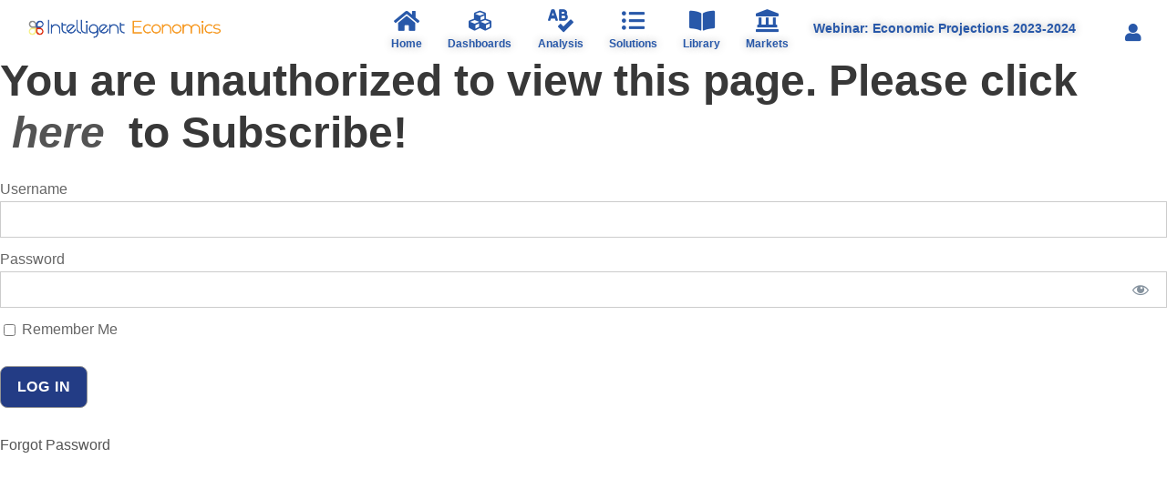

--- FILE ---
content_type: text/html; charset=UTF-8
request_url: https://intelligenteconomics.com/latame/custom/webinar-economic-projections-2023-2024/
body_size: 20629
content:
<!DOCTYPE html><html lang="en-US"
prefix="og: https://ogp.me/ns#" ><head><meta charset="UTF-8"><link rel="preconnect" href="https://fonts.gstatic.com/" crossorigin /><meta name="viewport" content="width=device-width, initial-scale=1.0, viewport-fit=cover" /><title>Webinar: Economic Projections 2023-2024 - Intelligent Economics</title><meta name="robots" content="max-image-preview:large" /><link rel="canonical" href="https://intelligenteconomics.com/latame/custom/webinar-economic-projections-2023-2024/" /><meta property="og:locale" content="en_US" /><meta property="og:site_name" content="Intelligent Economics - Business Intelligence" /><meta property="og:type" content="article" /><meta property="og:title" content="Webinar: Economic Projections 2023-2024 - Intelligent Economics" /><meta property="og:url" content="https://intelligenteconomics.com/latame/custom/webinar-economic-projections-2023-2024/" /><meta property="article:published_time" content="2023-10-20T15:20:31+00:00" /><meta property="article:modified_time" content="2023-10-20T15:44:04+00:00" /><meta name="twitter:card" content="summary" /><meta name="twitter:title" content="Webinar: Economic Projections 2023-2024 - Intelligent Economics" /> <script type="application/ld+json" class="aioseo-schema">{"@context":"https:\/\/schema.org","@graph":[{"@type":"WebSite","@id":"https:\/\/intelligenteconomics.com\/#website","url":"https:\/\/intelligenteconomics.com\/","name":"Intelligent Economics","description":"Business Intelligence","inLanguage":"en-US","publisher":{"@id":"https:\/\/intelligenteconomics.com\/#organization"}},{"@type":"Organization","@id":"https:\/\/intelligenteconomics.com\/#organization","name":"Intelligent Economics","url":"https:\/\/intelligenteconomics.com\/"},{"@type":"BreadcrumbList","@id":"https:\/\/intelligenteconomics.com\/latame\/custom\/webinar-economic-projections-2023-2024\/#breadcrumblist","itemListElement":[{"@type":"ListItem","@id":"https:\/\/intelligenteconomics.com\/#listItem","position":1,"item":{"@type":"WebPage","@id":"https:\/\/intelligenteconomics.com\/","name":"Home","description":"Business Intelligence","url":"https:\/\/intelligenteconomics.com\/"},"nextItem":"https:\/\/intelligenteconomics.com\/latame\/#listItem"},{"@type":"ListItem","@id":"https:\/\/intelligenteconomics.com\/latame\/#listItem","position":2,"item":{"@type":"WebPage","@id":"https:\/\/intelligenteconomics.com\/latame\/","name":"latame","description":"\uea5a \uea59 Save Bookmark BOOKMARKS Bookmarks Report bookmarks","url":"https:\/\/intelligenteconomics.com\/latame\/"},"nextItem":"https:\/\/intelligenteconomics.com\/latame\/custom\/#listItem","previousItem":"https:\/\/intelligenteconomics.com\/#listItem"},{"@type":"ListItem","@id":"https:\/\/intelligenteconomics.com\/latame\/custom\/#listItem","position":3,"item":{"@type":"WebPage","@id":"https:\/\/intelligenteconomics.com\/latame\/custom\/","name":"Custom Studies","description":"Consumer Expectations Index In collaboration with Retail Group, we've created the Indice de Expectativa de Gastos (Consumer Expectations Index) to measure consumer behavior and confidence for the current and future economic environment. Restaurant Industry We've partnered with the Asociacion de Restaurantes (ASORE) for an ongoing quarterly industry survey to measure how its behaving. Real Estate [\u2026]","url":"https:\/\/intelligenteconomics.com\/latame\/custom\/"},"nextItem":"https:\/\/intelligenteconomics.com\/latame\/custom\/webinar-economic-projections-2023-2024\/#listItem","previousItem":"https:\/\/intelligenteconomics.com\/latame\/#listItem"},{"@type":"ListItem","@id":"https:\/\/intelligenteconomics.com\/latame\/custom\/webinar-economic-projections-2023-2024\/#listItem","position":4,"item":{"@type":"WebPage","@id":"https:\/\/intelligenteconomics.com\/latame\/custom\/webinar-economic-projections-2023-2024\/","name":"Webinar: Economic Projections 2023-2024","url":"https:\/\/intelligenteconomics.com\/latame\/custom\/webinar-economic-projections-2023-2024\/"},"previousItem":"https:\/\/intelligenteconomics.com\/latame\/custom\/#listItem"}]},{"@type":"WebPage","@id":"https:\/\/intelligenteconomics.com\/latame\/custom\/webinar-economic-projections-2023-2024\/#webpage","url":"https:\/\/intelligenteconomics.com\/latame\/custom\/webinar-economic-projections-2023-2024\/","name":"Webinar: Economic Projections 2023-2024 - Intelligent Economics","inLanguage":"en-US","isPartOf":{"@id":"https:\/\/intelligenteconomics.com\/#website"},"breadcrumb":{"@id":"https:\/\/intelligenteconomics.com\/latame\/custom\/webinar-economic-projections-2023-2024\/#breadcrumblist"},"datePublished":"2023-10-20T15:20:31+00:00","dateModified":"2023-10-20T15:44:04+00:00"}]}</script> <link rel='dns-prefetch' href='//cdnjs.cloudflare.com' /><link rel='dns-prefetch' href='//fonts.googleapis.com' /><link rel='dns-prefetch' href='//s.w.org' /><link rel="alternate" type="application/rss+xml" title="Intelligent Economics &raquo; Feed" href="https://intelligenteconomics.com/feed/" /><link rel="alternate" type="application/rss+xml" title="Intelligent Economics &raquo; Comments Feed" href="https://intelligenteconomics.com/comments/feed/" /><link rel='stylesheet' id='litespeed-cache-dummy-css'  href='https://intelligenteconomics.com/wp-content/plugins/litespeed-cache/assets/css/litespeed-dummy.css' type='text/css' media='all' /><link rel='stylesheet' id='lps-style-css'  href='https://intelligenteconomics.com/wp-content/plugins/latest-post-shortcode/lps-block/../assets/css/style.min.css' type='text/css' media='' /><link rel='stylesheet' id='lps-slick-style-css'  href='https://intelligenteconomics.com/wp-content/plugins/latest-post-shortcode/lps-block/../assets/css/slick-custom-theme.min.css' type='text/css' media='' /><link rel='stylesheet' id='lps-slick-css'  href='https://intelligenteconomics.com/wp-content/plugins/latest-post-shortcode/lps-block/../assets/slick-1.8.1/slick.min.css' type='text/css' media='' /><link rel='stylesheet' id='mp-theme-css'  href='https://intelligenteconomics.com/wp-content/plugins/memberpress/css/ui/theme.css' type='text/css' media='all' /><link rel='stylesheet' id='dashicons-css'  href='https://intelligenteconomics.com/wp-includes/css/dashicons.min.css' type='text/css' media='all' /><link rel='stylesheet' id='mp-login-css-css'  href='https://intelligenteconomics.com/wp-content/plugins/memberpress/css/ui/login.css' type='text/css' media='all' /><link rel='stylesheet' id='wp-block-library-css'  href='https://intelligenteconomics.com/wp-includes/css/dist/block-library/style.min.css' type='text/css' media='all' /><link rel='stylesheet' id='wp-block-library-theme-css'  href='https://intelligenteconomics.com/wp-includes/css/dist/block-library/theme.min.css' type='text/css' media='all' /><link rel='stylesheet' id='latest-post-shortcode-lps-block-css'  href='https://intelligenteconomics.com/wp-content/plugins/latest-post-shortcode/lps-block/style.css' type='text/css' media='all' /><link rel='stylesheet' id='wc-blocks-vendors-style-css'  href='https://intelligenteconomics.com/wp-content/plugins/woocommerce/packages/woocommerce-blocks/build/wc-blocks-vendors-style.css' type='text/css' media='all' /><link rel='stylesheet' id='wc-blocks-style-css'  href='https://intelligenteconomics.com/wp-content/plugins/woocommerce/packages/woocommerce-blocks/build/wc-blocks-style.css' type='text/css' media='all' /><link rel='stylesheet' id='contact-form-7-css'  href='https://intelligenteconomics.com/wp-content/plugins/contact-form-7/includes/css/styles.css' type='text/css' media='all' /><link rel='stylesheet' id='font-awesome-css'  href='https://intelligenteconomics.com/wp-content/plugins/elementor/assets/lib/font-awesome/css/font-awesome.min.css' type='text/css' media='all' /><link rel='stylesheet' id='elegant-font-css'  href='https://intelligenteconomics.com/wp-content/plugins/goodlayers-core/plugins/elegant/elegant-font.css' type='text/css' media='all' /><link rel='stylesheet' id='gdlr-core-plugin-css'  href='https://intelligenteconomics.com/wp-content/plugins/goodlayers-core/plugins/style.css' type='text/css' media='all' /><link rel='stylesheet' id='gdlr-core-page-builder-css'  href='https://intelligenteconomics.com/wp-content/plugins/goodlayers-core/include/css/page-builder.css' type='text/css' media='all' /><link rel='stylesheet' id='graphina-charts-for-elementor-public-css'  href='https://intelligenteconomics.com/wp-content/plugins/graphina-elementor-charts-and-graphs/elementor/css/graphina-charts-for-elementor-public.css' type='text/css' media='all' /><link rel='stylesheet' id='graphina-charts-pro-requirement-css'  href='https://intelligenteconomics.com/wp-content/plugins/graphina-elementor-charts-and-graphs/elementor/css/graphina-charts-for-elementor-pro.css' type='text/css' media='all' /><link rel='stylesheet' id='vcw-style-css'  href='https://intelligenteconomics.com/wp-content/plugins/virtual_coin_widgets/assets/css/vcw.css' type='text/css' media='all' /><link rel='stylesheet' id='wonderplugin-popup-engine-css-css'  href='https://intelligenteconomics.com/wp-content/plugins/wonderplugin-popup-trial/engine/wonderplugin-popup-engine.css' type='text/css' media='all' /><link rel='stylesheet' id='woocommerce-layout-css'  href='https://intelligenteconomics.com/wp-content/plugins/woocommerce/assets/css/woocommerce-layout.css' type='text/css' media='all' /><link rel='stylesheet' id='woocommerce-smallscreen-css'  href='https://intelligenteconomics.com/wp-content/plugins/woocommerce/assets/css/woocommerce-smallscreen.css' type='text/css' media='only screen and (max-width: 768px)' /><link rel='stylesheet' id='woocommerce-general-css'  href='https://intelligenteconomics.com/wp-content/plugins/woocommerce/assets/css/woocommerce.css' type='text/css' media='all' /><style id='woocommerce-inline-inline-css' type='text/css'>.woocommerce form .form-row .required { visibility: visible; }</style><link rel='stylesheet' id='wpmi-icons-css'  href='https://intelligenteconomics.com/wp-content/plugins/wp-menu-icons/assets/css/wpmi.css' type='text/css' media='all' /><link rel='stylesheet' id='wp-post-modal-css'  href='https://intelligenteconomics.com/wp-content/plugins/wp-post-modal/public/css/wp-post-modal-public.css' type='text/css' media='all' /><link rel='stylesheet' id='d133e277d-css'  href='https://intelligenteconomics.com/wp-content/uploads/essential-addons-elementor/734e5f942.min.css' type='text/css' media='all' /><link rel='stylesheet' id='elementor-icons-css'  href='https://intelligenteconomics.com/wp-content/plugins/elementor/assets/lib/eicons/css/elementor-icons.min.css' type='text/css' media='all' /><style id='elementor-icons-inline-css' type='text/css'>.elementor-add-new-section .elementor-add-templately-promo-button{
            background-color: #5d4fff;
            background-image: url(https://intelligenteconomics.com/wp-content/plugins/essential-addons-for-elementor-lite/assets/admin/images/templately/logo-icon.svg);
            background-repeat: no-repeat;
            background-position: center center;
            margin-left: 5px;
            position: relative;
            bottom: 5px;
        }</style><link rel='stylesheet' id='elementor-animations-css'  href='https://intelligenteconomics.com/wp-content/plugins/elementor/assets/lib/animations/animations.min.css' type='text/css' media='all' /><link rel='stylesheet' id='elementor-frontend-css'  href='https://intelligenteconomics.com/wp-content/plugins/elementor/assets/css/frontend.min.css' type='text/css' media='all' /><style id='elementor-frontend-inline-css' type='text/css'>@font-face{font-family:eicons;src:url(https://intelligenteconomics.com/wp-content/plugins/elementor/assets/lib/eicons/fonts/eicons.eot?5.10.0);src:url(https://intelligenteconomics.com/wp-content/plugins/elementor/assets/lib/eicons/fonts/eicons.eot?5.10.0#iefix) format("embedded-opentype"),url(https://intelligenteconomics.com/wp-content/plugins/elementor/assets/lib/eicons/fonts/eicons.woff2?5.10.0) format("woff2"),url(https://intelligenteconomics.com/wp-content/plugins/elementor/assets/lib/eicons/fonts/eicons.woff?5.10.0) format("woff"),url(https://intelligenteconomics.com/wp-content/plugins/elementor/assets/lib/eicons/fonts/eicons.ttf?5.10.0) format("truetype"),url(https://intelligenteconomics.com/wp-content/plugins/elementor/assets/lib/eicons/fonts/eicons.svg?5.10.0#eicon) format("svg");font-weight:400;font-style:normal}</style><link rel='stylesheet' id='elementor-post-6684-css'  href='https://intelligenteconomics.com/wp-content/uploads/elementor/css/post-6684.css' type='text/css' media='all' /><link rel='stylesheet' id='elementor-pro-css'  href='https://intelligenteconomics.com/wp-content/plugins/elementor-pro/assets/css/frontend.min.css' type='text/css' media='all' /><link rel='stylesheet' id='wpdt-elementor-widget-font-css'  href='https://intelligenteconomics.com/wp-content/plugins/wpdatatables/assets/css/elementor/style.css' type='text/css' media='all' /><link rel='stylesheet' id='elementor-global-css'  href='https://intelligenteconomics.com/wp-content/uploads/elementor/css/global.css' type='text/css' media='all' /><link rel='stylesheet' id='elementor-post-16078-css'  href='https://intelligenteconomics.com/wp-content/uploads/elementor/css/post-16078.css' type='text/css' media='all' /><link rel='stylesheet' id='elementor-post-16268-css'  href='https://intelligenteconomics.com/wp-content/uploads/elementor/css/post-16268.css' type='text/css' media='all' /><link rel='stylesheet' id='elementor-post-7184-css'  href='https://intelligenteconomics.com/wp-content/uploads/elementor/css/post-7184.css' type='text/css' media='all' /><link rel='stylesheet' id='elementor-post-7705-css'  href='https://intelligenteconomics.com/wp-content/uploads/elementor/css/post-7705.css' type='text/css' media='all' /><link rel='stylesheet' id='elementor-post-6716-css'  href='https://intelligenteconomics.com/wp-content/uploads/elementor/css/post-6716.css' type='text/css' media='all' /><link rel='stylesheet' id='wpgmp-frontend_css-css'  href='https://intelligenteconomics.com/wp-content/plugins/wp-google-map-plugin/assets/css/frontend.css' type='text/css' media='all' /><link rel='stylesheet' id='cryptro-style-core-css'  href='https://intelligenteconomics.com/wp-content/themes/cryptro/css/style-core.css' type='text/css' media='all' /><link rel='stylesheet' id='cryptro-custom-style-css'  href='https://intelligenteconomics.com/wp-content/uploads/cryptro-style-custom.css' type='text/css' media='all' /><link rel='stylesheet' id='ubermenu-css'  href='https://intelligenteconomics.com/wp-content/plugins/ubermenu/pro/assets/css/ubermenu.min.css' type='text/css' media='all' /><link rel='stylesheet' id='ubermenu-white-css'  href='https://intelligenteconomics.com/wp-content/plugins/ubermenu/pro/assets/css/skins/white.css' type='text/css' media='all' /><link rel='stylesheet' id='ubermenu-font-awesome-all-css'  href='https://intelligenteconomics.com/wp-content/plugins/ubermenu/assets/fontawesome/css/all.min.css' type='text/css' media='all' /><link rel='stylesheet' id='elementor-icons-shared-0-css'  href='https://intelligenteconomics.com/wp-content/plugins/elementor/assets/lib/font-awesome/css/fontawesome.min.css' type='text/css' media='all' /><link rel='stylesheet' id='elementor-icons-fa-solid-css'  href='https://intelligenteconomics.com/wp-content/plugins/elementor/assets/lib/font-awesome/css/solid.min.css' type='text/css' media='all' /><link rel='stylesheet' id='elementor-icons-fa-regular-css'  href='https://intelligenteconomics.com/wp-content/plugins/elementor/assets/lib/font-awesome/css/regular.min.css' type='text/css' media='all' /> <script type='text/javascript' src='https://intelligenteconomics.com/wp-includes/js/jquery/jquery.min.js' id='jquery-core-js'></script> <script data-optimized="1" type='text/javascript' src='https://intelligenteconomics.com/wp-content/litespeed/js/475b011ceadacb1dababa1c60ed872d7.js?ver=872d7' id='jquery-migrate-js'></script> <script data-optimized="1" type='text/javascript' src='https://intelligenteconomics.com/wp-content/litespeed/js/b05c32c50b0ea52542e48dfcfb3fa3c9.js?ver=fa3c9' id='lps-slick-js'></script> <script data-optimized="1" type='text/javascript' src='https://intelligenteconomics.com/wp-content/litespeed/js/6f577c0d70b6983593a112706afe733e.js?ver=e733e' id='underscore-js'></script> <script data-optimized="1" type='text/javascript' src='https://intelligenteconomics.com/wp-content/litespeed/js/a38f6c4bf5b594879fdc233fddd60147.js?ver=60147' id='wp-polyfill-js'></script> <script type='text/javascript' id='wp-polyfill-js-after'>( 'fetch' in window ) || document.write( '<script src="https://intelligenteconomics.com/wp-includes/js/dist/vendor/wp-polyfill-fetch.min.js?ver=3.0.0"></scr' + 'ipt>' );( document.contains ) || document.write( '<script src="https://intelligenteconomics.com/wp-includes/js/dist/vendor/wp-polyfill-node-contains.min.js?ver=3.42.0"></scr' + 'ipt>' );( window.DOMRect ) || document.write( '<script src="https://intelligenteconomics.com/wp-includes/js/dist/vendor/wp-polyfill-dom-rect.min.js?ver=3.42.0"></scr' + 'ipt>' );( window.URL && window.URL.prototype && window.URLSearchParams ) || document.write( '<script src="https://intelligenteconomics.com/wp-includes/js/dist/vendor/wp-polyfill-url.min.js?ver=3.6.4"></scr' + 'ipt>' );( window.FormData && window.FormData.prototype.keys ) || document.write( '<script src="https://intelligenteconomics.com/wp-includes/js/dist/vendor/wp-polyfill-formdata.min.js?ver=3.0.12"></scr' + 'ipt>' );( Element.prototype.matches && Element.prototype.closest ) || document.write( '<script src="https://intelligenteconomics.com/wp-includes/js/dist/vendor/wp-polyfill-element-closest.min.js?ver=2.0.2"></scr' + 'ipt>' );( 'objectFit' in document.documentElement.style ) || document.write( '<script src="https://intelligenteconomics.com/wp-includes/js/dist/vendor/wp-polyfill-object-fit.min.js?ver=2.3.4"></scr' + 'ipt>' );</script> <script data-optimized="1" type='text/javascript' src='https://intelligenteconomics.com/wp-content/litespeed/js/2f8e03c451c5a7a6fb5133be152638a8.js?ver=638a8' id='wp-hooks-js'></script> <script data-optimized="1" type='text/javascript' src='https://intelligenteconomics.com/wp-content/litespeed/js/c0600f55f719ee958388eb1e9bea3579.js?ver=a3579' id='wp-i18n-js'></script> <script type='text/javascript' id='wp-i18n-js-after'>wp.i18n.setLocaleData( { 'text direction\u0004ltr': [ 'ltr' ] } );</script> <script data-optimized="1" type='text/javascript' src='https://intelligenteconomics.com/wp-content/litespeed/js/5ed7180b3423db22a1c289f7e98253a3.js?ver=253a3' id='mepr-login-js-js'></script> <script type='text/javascript' id='graphina-charts-for-elementor-public-js-extra'>/*  */
var graphina_localize = {"ajaxurl":"https:\/\/intelligenteconomics.com\/wp-admin\/admin-ajax.php","nonce":"abfcd5ae59","graphinaAllGraphs":[],"graphinaAllGraphsOptions":[],"graphinaBlockCharts":[]};
/*  */</script> <script data-optimized="1" type='text/javascript' src='https://intelligenteconomics.com/wp-content/litespeed/js/cc695c78c1fe3d659ccdbcfefb258a54.js?ver=58a54' id='graphina-charts-for-elementor-public-js'></script> <script type='text/javascript' id='wonderplugin-popup-engine-script-js-extra'>/*  */
var wonderpluginpopup_ajaxobject = {"ajaxurl":"https:\/\/intelligenteconomics.com\/wp-admin\/admin-ajax.php","nonce":"a34d2d23bb"};
/*  */</script> <script data-optimized="1" type='text/javascript' src='https://intelligenteconomics.com/wp-content/litespeed/js/1bbb3dab41a40bdf47a3478a9f162617.js?ver=62617' id='wonderplugin-popup-engine-script-js'></script> <script type='text/javascript' id='wp-post-modal-js-extra'>/*  */
var fromPHP = {"pluginUrl":"https:\/\/intelligenteconomics.com\/wp-content\/plugins\/wp-post-modal\/public\/","breakpoint":"768","styled":"1","disableScrolling":"1","loader":"1","ajax_url":"https:\/\/intelligenteconomics.com\/wp-admin\/admin-ajax.php","siteUrl":"https:\/\/intelligenteconomics.com","restMethod":"1","iframe":"1","urlState":"1","containerID":"#modal-ready","modalLinkClass":"modal-link","isAdmin":"","customizing":""};
/*  */</script> <script data-optimized="1" type='text/javascript' src='https://intelligenteconomics.com/wp-content/litespeed/js/2c8e580dd8e27d854ac1fb26b8950d09.js?ver=50d09' id='wp-post-modal-js'></script> <!--[if lt IE 9]> <script type='text/javascript' src='https://intelligenteconomics.com/wp-content/themes/cryptro/js/html5.js' id='cryptro-html5js-js'></script> <![endif]--> <script data-optimized="1" type='text/javascript' src='https://intelligenteconomics.com/wp-content/litespeed/js/4a43ac18870b178e6fa02fca31b0547e.js?ver=0547e' id='o365_powerbi_server_script-js'></script> <link rel="https://api.w.org/" href="https://intelligenteconomics.com/wp-json/" /><link rel="alternate" type="application/json" href="https://intelligenteconomics.com/wp-json/wp/v2/pages/16078" /><link rel="EditURI" type="application/rsd+xml" title="RSD" href="https://intelligenteconomics.com/xmlrpc.php?rsd" /><link rel="wlwmanifest" type="application/wlwmanifest+xml" href="https://intelligenteconomics.com/wp-includes/wlwmanifest.xml" /><meta name="generator" content="WordPress 5.7.14" /><meta name="generator" content="WooCommerce 5.8.1" /><link rel='shortlink' href='https://intelligenteconomics.com/?p=16078' /><link rel="alternate" type="application/json+oembed" href="https://intelligenteconomics.com/wp-json/oembed/1.0/embed?url=https%3A%2F%2Fintelligenteconomics.com%2Flatame%2Fcustom%2Fwebinar-economic-projections-2023-2024%2F" /><link rel="alternate" type="text/xml+oembed" href="https://intelligenteconomics.com/wp-json/oembed/1.0/embed?url=https%3A%2F%2Fintelligenteconomics.com%2Flatame%2Fcustom%2Fwebinar-economic-projections-2023-2024%2F&#038;format=xml" /><meta name="generator" content="Site Kit by Google 1.44.0" /><style id="ubermenu-custom-generated-css">/** Font Awesome 4 Compatibility **/
.fa{font-style:normal;font-variant:normal;font-weight:normal;font-family:FontAwesome;}

/** UberMenu Custom Menu Styles (Customizer) **/
/* main */
 .ubermenu-main.ubermenu-vertical .ubermenu-submenu-type-mega { width:200px; }


/** UberMenu Custom Menu Item Styles (Menu Item Settings) **/
/* 6914 */   .ubermenu .ubermenu-submenu.ubermenu-submenu-id-6914 { width:100px; min-width:100px; }

/* Status: Loaded from Transient */</style><noscript><style>.woocommerce-product-gallery{ opacity: 1 !important; }</style></noscript><meta name="generator" content="Powered by Slider Revolution 6.6.5 - responsive, Mobile-Friendly Slider Plugin for WordPress with comfortable drag and drop interface." /><link rel="icon" href="https://intelligenteconomics.com/wp-content/uploads/2021/07/icons8-line-chart-80.png" sizes="32x32" /><link rel="icon" href="https://intelligenteconomics.com/wp-content/uploads/2021/07/icons8-line-chart-80.png" sizes="192x192" /><link rel="apple-touch-icon" href="https://intelligenteconomics.com/wp-content/uploads/2021/07/icons8-line-chart-80.png" /><meta name="msapplication-TileImage" content="https://intelligenteconomics.com/wp-content/uploads/2021/07/icons8-line-chart-80.png" /> <script>function setREVStartSize(e){
			//window.requestAnimationFrame(function() {
				window.RSIW = window.RSIW===undefined ? window.innerWidth : window.RSIW;
				window.RSIH = window.RSIH===undefined ? window.innerHeight : window.RSIH;
				try {
					var pw = document.getElementById(e.c).parentNode.offsetWidth,
						newh;
					pw = pw===0 || isNaN(pw) || (e.l=="fullwidth" || e.layout=="fullwidth") ? window.RSIW : pw;
					e.tabw = e.tabw===undefined ? 0 : parseInt(e.tabw);
					e.thumbw = e.thumbw===undefined ? 0 : parseInt(e.thumbw);
					e.tabh = e.tabh===undefined ? 0 : parseInt(e.tabh);
					e.thumbh = e.thumbh===undefined ? 0 : parseInt(e.thumbh);
					e.tabhide = e.tabhide===undefined ? 0 : parseInt(e.tabhide);
					e.thumbhide = e.thumbhide===undefined ? 0 : parseInt(e.thumbhide);
					e.mh = e.mh===undefined || e.mh=="" || e.mh==="auto" ? 0 : parseInt(e.mh,0);
					if(e.layout==="fullscreen" || e.l==="fullscreen")
						newh = Math.max(e.mh,window.RSIH);
					else{
						e.gw = Array.isArray(e.gw) ? e.gw : [e.gw];
						for (var i in e.rl) if (e.gw[i]===undefined || e.gw[i]===0) e.gw[i] = e.gw[i-1];
						e.gh = e.el===undefined || e.el==="" || (Array.isArray(e.el) && e.el.length==0)? e.gh : e.el;
						e.gh = Array.isArray(e.gh) ? e.gh : [e.gh];
						for (var i in e.rl) if (e.gh[i]===undefined || e.gh[i]===0) e.gh[i] = e.gh[i-1];
											
						var nl = new Array(e.rl.length),
							ix = 0,
							sl;
						e.tabw = e.tabhide>=pw ? 0 : e.tabw;
						e.thumbw = e.thumbhide>=pw ? 0 : e.thumbw;
						e.tabh = e.tabhide>=pw ? 0 : e.tabh;
						e.thumbh = e.thumbhide>=pw ? 0 : e.thumbh;
						for (var i in e.rl) nl[i] = e.rl[i]<window.RSIW ? 0 : e.rl[i];
						sl = nl[0];
						for (var i in nl) if (sl>nl[i] && nl[i]>0) { sl = nl[i]; ix=i;}
						var m = pw>(e.gw[ix]+e.tabw+e.thumbw) ? 1 : (pw-(e.tabw+e.thumbw)) / (e.gw[ix]);
						newh =  (e.gh[ix] * m) + (e.tabh + e.thumbh);
					}
					var el = document.getElementById(e.c);
					if (el!==null && el) el.style.height = newh+"px";
					el = document.getElementById(e.c+"_wrapper");
					if (el!==null && el) {
						el.style.height = newh+"px";
						el.style.display = "block";
					}
				} catch(e){
					console.log("Failure at Presize of Slider:" + e)
				}
			//});
		  };</script> <style type="text/css" id="wp-custom-css">.page-id-7740 .elementor-tab-content p{margin:0;
padding:0;
}</style><style type="text/css">#wpadminbar, #wpadminbar .menupop .ab-sub-wrapper, .ab-sub-secondary, #wpadminbar .quicklinks .menupop ul.ab-sub-secondary, #wpadminbar .quicklinks .menupop ul.ab-sub-secondary .ab-submenu { background: #000000;}
#wpadminbar a.ab-item, #wpadminbar>#wp-toolbar span.ab-label, #wpadminbar>#wp-toolbar span.noticon, #wpadminbar .ab-icon:before, #wpadminbar .ab-item:before { color: #ffffff }
#wpadminbar .quicklinks .menupop ul li a, #wpadminbar .quicklinks .menupop ul li a strong, #wpadminbar .quicklinks .menupop.hover ul li a, #wpadminbar.nojs .quicklinks .menupop:hover ul li a { color: #ffffff; font-size:13px !important }

#wpadminbar .ab-top-menu>li.hover>.ab-item,#wpadminbar.nojq .quicklinks .ab-top-menu>li>.ab-item:focus,#wpadminbar:not(.mobile) .ab-top-menu>li:hover>.ab-item,#wpadminbar:not(.mobile) .ab-top-menu>li>.ab-item:focus{background:#4ecdc4; color:#ffffff}
#wpadminbar:not(.mobile)>#wp-toolbar a:focus span.ab-label,#wpadminbar:not(.mobile)>#wp-toolbar li:hover span.ab-label,#wpadminbar>#wp-toolbar li.hover span.ab-label, #wpadminbar.mobile .quicklinks .hover .ab-icon:before,#wpadminbar.mobile .quicklinks .hover .ab-item:before, #wpadminbar .quicklinks .menupop .ab-sub-secondary>li .ab-item:focus a,#wpadminbar .quicklinks .menupop .ab-sub-secondary>li>a:hover, #wpadminbar #wp-admin-bar-user-info .display-name, #wpadminbar>#wp-toolbar>#wp-admin-bar-root-default li:hover span.ab-label  {color:#ffffff}
#wpadminbar .quicklinks .ab-sub-wrapper .menupop.hover>a,#wpadminbar .quicklinks .menupop ul li a:focus,#wpadminbar .quicklinks .menupop ul li a:focus strong,#wpadminbar .quicklinks .menupop ul li a:hover,#wpadminbar .quicklinks .menupop ul li a:hover strong,#wpadminbar .quicklinks .menupop.hover ul li a:focus,#wpadminbar .quicklinks .menupop.hover ul li a:hover,#wpadminbar li #adminbarsearch.adminbar-focused:before,#wpadminbar li .ab-item:focus:before,#wpadminbar li a:focus .ab-icon:before,#wpadminbar li.hover .ab-icon:before,#wpadminbar li.hover .ab-item:before,#wpadminbar li:hover #adminbarsearch:before,#wpadminbar li:hover .ab-icon:before,#wpadminbar li:hover .ab-item:before,#wpadminbar.nojs .quicklinks .menupop:hover ul li a:focus,#wpadminbar.nojs .quicklinks .menupop:hover ul li a:hover, #wpadminbar .quicklinks .ab-sub-wrapper .menupop.hover>a .blavatar,#wpadminbar .quicklinks li a:focus .blavatar,#wpadminbar .quicklinks li a:hover .blavatar{color:#ffffff}
#wpadminbar .menupop .ab-sub-wrapper, #wpadminbar .shortlink-input {background:#4ecdc4;}

#wpadminbar .ab-submenu .ab-item, #wpadminbar .quicklinks .menupop ul.ab-submenu li a, #wpadminbar .quicklinks .menupop ul.ab-submenu li a.ab-item { color: #ffffff;}
#wpadminbar .ab-submenu .ab-item:hover, #wpadminbar .quicklinks .menupop ul.ab-submenu li a:hover, #wpadminbar .quicklinks .menupop ul.ab-submenu li a.ab-item:hover { color: #eaeaea;}

    div#wpadminbar li#wp-admin-bar-alter_admin_title {
        background-color: #000000;
        }

.quicklinks li.alter_admin_title { width: 200px !important; }
.quicklinks li.alter_admin_title a{ margin-left:20px !important; outline:none; border:none;}
.quicklinks li.alter_admin_title a, .quicklinks li.alter_admin_title a:hover, .quicklinks li.alter_admin_title a:focus {
    background:url(http://latameconomics.com/wp-content/uploads/2021/08/Logo-Intelligens-Economics-2-02-01.png) center center no-repeat !important; text-indent:-9999px !important; width: auto;background-size: contain!important;
}
#wpadminbar .quicklinks li#wp-admin-bar-my-account.with-avatar>a img {width: 20px; height: 20px; border-radius: 100px; -moz-border-radius: 100px; -webkit-border-radius: 100px; border: none; }
#wpadminbar .menupop .ab-sub-wrapper, #wpadminbar .shortlink-input { -webkit-box-shadow: none !important;	-moz-box-shadow: none !important;box-shadow: none !important;}</style></head><body class="page-template page-template-elementor_header_footer page page-id-16078 page-child parent-pageid-9467 theme-cryptro gdlr-core-body woocommerce-no-js cryptro-body cryptro-body-front cryptro-full  cryptro-with-sticky-navigation  cryptro-blockquote-style-1 gdlr-core-link-to-lightbox elementor-default elementor-template-full-width elementor-kit-6684 elementor-page elementor-page-16078 eael-woo-slider"><div data-elementor-type="header" data-elementor-id="6716" class="elementor elementor-6716 elementor-location-header" data-elementor-settings="[]"><div class="elementor-section-wrap"><header class="elementor-section elementor-top-section elementor-element elementor-element-120fb69e elementor-section-content-middle elementor-section-height-min-height elementor-section-full_width stax-condition-yes elementor-section-height-default elementor-section-items-middle" data-id="120fb69e" data-element_type="section" data-settings="{&quot;background_background&quot;:&quot;classic&quot;,&quot;sticky&quot;:&quot;top&quot;,&quot;sticky_on&quot;:[&quot;desktop&quot;,&quot;tablet&quot;,&quot;mobile&quot;],&quot;sticky_offset&quot;:0,&quot;sticky_effects_offset&quot;:0}"><div class="elementor-container elementor-column-gap-no"><div class="elementor-column elementor-col-50 elementor-top-column elementor-element elementor-element-198a4cbc elementor-hidden-phone" data-id="198a4cbc" data-element_type="column"><div class="elementor-widget-wrap elementor-element-populated"><section class="elementor-section elementor-inner-section elementor-element elementor-element-5a72412 elementor-section-boxed elementor-section-height-default elementor-section-height-default" data-id="5a72412" data-element_type="section"><div class="elementor-container elementor-column-gap-default"><div class="elementor-column elementor-col-50 elementor-inner-column elementor-element elementor-element-5c94476" data-id="5c94476" data-element_type="column"><div class="elementor-widget-wrap elementor-element-populated"><div class="elementor-element elementor-element-4101473 elementor-widget elementor-widget-image" data-id="4101473" data-element_type="widget" data-widget_type="image.default"><div class="elementor-widget-container">
<a href="https://intelligenteconomics.com/latame/home/">
<img width="1024" height="163" src="https://intelligenteconomics.com/wp-content/uploads/2021/08/Logo-Intelligens-Economics-2-02-01-1024x163.png" class="attachment-large size-large" alt="" loading="lazy" srcset="https://intelligenteconomics.com/wp-content/uploads/2021/08/Logo-Intelligens-Economics-2-02-01-1024x163.png 1024w, https://intelligenteconomics.com/wp-content/uploads/2021/08/Logo-Intelligens-Economics-2-02-01-300x48.png 300w, https://intelligenteconomics.com/wp-content/uploads/2021/08/Logo-Intelligens-Economics-2-02-01-768x122.png 768w, https://intelligenteconomics.com/wp-content/uploads/2021/08/Logo-Intelligens-Economics-2-02-01-1536x245.png 1536w, https://intelligenteconomics.com/wp-content/uploads/2021/08/Logo-Intelligens-Economics-2-02-01-2048x326.png 2048w, https://intelligenteconomics.com/wp-content/uploads/2021/08/Logo-Intelligens-Economics-2-02-01-600x96.png 600w" sizes="(max-width: 1024px) 100vw, 1024px" />								</a></div></div></div></div><div class="elementor-column elementor-col-50 elementor-inner-column elementor-element elementor-element-961e412" data-id="961e412" data-element_type="column" data-settings="{&quot;background_background&quot;:&quot;classic&quot;}"><div class="elementor-widget-wrap"></div></div></div></section></div></div><div class="elementor-column elementor-col-50 elementor-top-column elementor-element elementor-element-1679cc47" data-id="1679cc47" data-element_type="column"><div class="elementor-widget-wrap elementor-element-populated"><div class="elementor-element elementor-element-062824d elementor-widget__width-auto elementor-view-default elementor-position-top elementor-vertical-align-top elementor-widget elementor-widget-icon-box" data-id="062824d" data-element_type="widget" data-widget_type="icon-box.default"><div class="elementor-widget-container"><div class="elementor-icon-box-wrapper"><div class="elementor-icon-box-icon">
<a class="elementor-icon elementor-animation-pulse-grow" href="https://intelligenteconomics.com/latame/home/">
<i aria-hidden="true" class="fas fa-home"></i>				</a></div><div class="elementor-icon-box-content">
<span class="elementor-icon-box-title">
<a href="https://intelligenteconomics.com/latame/home/">Home</a>
</span></div></div></div></div><div class="elementor-element elementor-element-3c2fec4 elementor-widget__width-auto elementor-view-default elementor-position-top elementor-vertical-align-top elementor-widget elementor-widget-icon-box" data-id="3c2fec4" data-element_type="widget" data-widget_type="icon-box.default"><div class="elementor-widget-container"><div class="elementor-icon-box-wrapper"><div class="elementor-icon-box-icon">
<a class="elementor-icon elementor-animation-pulse-grow" href="#elementor-action%3Aaction%3Dpopup%3Aopen%26settings%3DeyJpZCI6IjcxODQiLCJ0b2dnbGUiOmZhbHNlfQ%3D%3D">
<i aria-hidden="true" class="fas fa-cubes"></i>				</a></div><div class="elementor-icon-box-content">
<span class="elementor-icon-box-title">
<a href="#elementor-action%3Aaction%3Dpopup%3Aopen%26settings%3DeyJpZCI6IjcxODQiLCJ0b2dnbGUiOmZhbHNlfQ%3D%3D">Dashboards</a>
</span></div></div></div></div><div class="elementor-element elementor-element-adc7792 elementor-widget__width-auto elementor-view-default elementor-position-top elementor-vertical-align-top elementor-widget elementor-widget-icon-box" data-id="adc7792" data-element_type="widget" data-widget_type="icon-box.default"><div class="elementor-widget-container"><div class="elementor-icon-box-wrapper"><div class="elementor-icon-box-icon">
<a class="elementor-icon elementor-animation-push" href="https://intelligenteconomics.com/latame/pr/latest-analysis-pr/">
<i aria-hidden="true" class="fas fa-spell-check"></i>				</a></div><div class="elementor-icon-box-content">
<span class="elementor-icon-box-title">
<a href="https://intelligenteconomics.com/latame/pr/latest-analysis-pr/">Analysis</a>
</span></div></div></div></div><div class="elementor-element elementor-element-4f717e6 elementor-widget__width-auto elementor-view-default elementor-position-top elementor-vertical-align-top elementor-widget elementor-widget-icon-box" data-id="4f717e6" data-element_type="widget" data-widget_type="icon-box.default"><div class="elementor-widget-container"><div class="elementor-icon-box-wrapper"><div class="elementor-icon-box-icon">
<a class="elementor-icon elementor-animation-pop" href="https://intelligenteconomics.com/latame/custom">
<i aria-hidden="true" class="fas fa-list-ul"></i>				</a></div><div class="elementor-icon-box-content">
<span class="elementor-icon-box-title">
<a href="https://intelligenteconomics.com/latame/custom">Solutions</a>
</span></div></div></div></div><div class="elementor-element elementor-element-aeea8ee elementor-widget__width-auto elementor-view-default elementor-position-top elementor-vertical-align-top elementor-widget elementor-widget-icon-box" data-id="aeea8ee" data-element_type="widget" data-widget_type="icon-box.default"><div class="elementor-widget-container"><div class="elementor-icon-box-wrapper"><div class="elementor-icon-box-icon">
<a class="elementor-icon elementor-animation-grow" href="https://intelligenteconomics.com/latame/library">
<i aria-hidden="true" class="fas fa-book-open"></i>				</a></div><div class="elementor-icon-box-content">
<span class="elementor-icon-box-title">
<a href="https://intelligenteconomics.com/latame/library"> Library</a>
</span></div></div></div></div><div class="elementor-element elementor-element-efc28d1 elementor-widget__width-auto elementor-view-default elementor-position-top elementor-vertical-align-top elementor-widget elementor-widget-icon-box" data-id="efc28d1" data-element_type="widget" data-widget_type="icon-box.default"><div class="elementor-widget-container"><div class="elementor-icon-box-wrapper"><div class="elementor-icon-box-icon">
<a class="elementor-icon elementor-animation-grow" href="https://intelligenteconomics.com/latame/markets">
<i aria-hidden="true" class="fas fa-landmark"></i>				</a></div><div class="elementor-icon-box-content">
<span class="elementor-icon-box-title">
<a href="https://intelligenteconomics.com/latame/markets">Markets</a>
</span></div></div></div></div></div></div><div class="elementor-column elementor-col-50 elementor-top-column elementor-element elementor-element-1a35db8" data-id="1a35db8" data-element_type="column"><div class="elementor-widget-wrap elementor-element-populated"><div class="elementor-element elementor-element-fa2622f elementor-hidden-phone elementor-hidden-tablet elementor-widget__width-auto elementor-widget elementor-widget-theme-page-title elementor-page-title elementor-widget-heading" data-id="fa2622f" data-element_type="widget" data-widget_type="theme-page-title.default"><div class="elementor-widget-container">
<span class="elementor-heading-title elementor-size-small">Webinar: Economic Projections 2023-2024</span></div></div><div class="elementor-element elementor-element-5d8f823 elementor-widget__width-auto elementor-vertical-align-bottom elementor-view-default elementor-position-top elementor-widget elementor-widget-icon-box" data-id="5d8f823" data-element_type="widget" data-widget_type="icon-box.default"><div class="elementor-widget-container"><div class="elementor-icon-box-wrapper"><div class="elementor-icon-box-icon">
<a class="elementor-icon elementor-animation-grow" href="https://intelligenteconomics.com/latame/user">
<i aria-hidden="true" class="fas fa-user"></i>				</a></div><div class="elementor-icon-box-content">
<span class="elementor-icon-box-title">
<a href="https://intelligenteconomics.com/latame/user"></a>
</span></div></div></div></div></div></div></div></header></div></div><div class="mp_wrapper"><div class="mepr-unauthorized-message"><h2>You are unauthorized to view this page. Please click  <a href="https://intelligenteconomics.com/store/"><em><strong>here</strong></em> </a> to Subscribe!</h2></div><div class="mepr-login-form-wrap"><div class="mp_wrapper mp_login_form"><form name="mepr_loginform" id="mepr_loginform" class="mepr-form" action="https://intelligenteconomics.com/login/" method="post"><div class="mp-form-row mepr_username"><div class="mp-form-label">
<label for="user_login">Username</label></div>
<input type="text" name="log" id="user_login" value="" /></div><div class="mp-form-row mepr_password"><div class="mp-form-label">
<label for="user_pass">Password</label><div class="mp-hide-pw">
<input type="password" name="pwd" id="user_pass" value="" />
<button type="button" class="button mp-hide-pw hide-if-no-js" data-toggle="0" aria-label="Show password">
<span class="dashicons dashicons-visibility" aria-hidden="true"></span>
</button></div></div></div><div>
<label><input name="rememberme" type="checkbox" id="rememberme" value="forever" /> Remember Me</label></div><div class="mp-spacer">&nbsp;</div><div class="submit">
<input type="submit" name="wp-submit" id="wp-submit" class="button-primary mepr-share-button " value="Log In" />
<input type="hidden" name="redirect_to" value="/latame/custom/webinar-economic-projections-2023-2024/" />
<input type="hidden" name="mepr_process_login_form" value="true" />
<input type="hidden" name="mepr_is_login_page" value="false" /></div></form><div class="mp-spacer">&nbsp;</div><div class="mepr-login-actions">
<a
href="https://intelligenteconomics.com/login/?action=forgot_password"
title="Click here to reset your password"
>
Forgot Password        </a></div></div></div></div> <script>window.RS_MODULES = window.RS_MODULES || {};
			window.RS_MODULES.modules = window.RS_MODULES.modules || {};
			window.RS_MODULES.waiting = window.RS_MODULES.waiting || [];
			window.RS_MODULES.defered = true;
			window.RS_MODULES.moduleWaiting = window.RS_MODULES.moduleWaiting || {};
			window.RS_MODULES.type = 'compiled';</script>  <script async src="https://www.googletagmanager.com/gtag/js?id=G-QD87D595XB"></script> <script>window.dataLayer = window.dataLayer || [];
			function gtag(){dataLayer.push(arguments);}
			gtag('js', new Date());
			gtag('config', 'G-QD87D595XB');</script> <div class="modal-wrapper styled" role="dialog" aria-modal="true"  aria-label="Popup Dialog"><div class="wp-post-modal"><button type="button" aria-label="Close" class="close-modal"> × </button><div id="modal-content"></div></div></div><div data-elementor-type="popup" data-elementor-id="7184" class="elementor elementor-7184 elementor-location-popup" data-elementor-settings="{&quot;entrance_animation&quot;:&quot;slideInDown&quot;,&quot;exit_animation&quot;:&quot;slideInDown&quot;,&quot;entrance_animation_duration&quot;:{&quot;unit&quot;:&quot;px&quot;,&quot;size&quot;:0.2,&quot;sizes&quot;:[]},&quot;triggers&quot;:[],&quot;timing&quot;:[]}"><div class="elementor-section-wrap"><section class="elementor-section elementor-top-section elementor-element elementor-element-656f9e7 elementor-section-height-full elementor-section-items-top elementor-section-boxed elementor-section-height-default" data-id="656f9e7" data-element_type="section"><div class="elementor-container elementor-column-gap-default"><div class="elementor-column elementor-col-100 elementor-top-column elementor-element elementor-element-ba935f6" data-id="ba935f6" data-element_type="column"><div class="elementor-widget-wrap elementor-element-populated"><section class="elementor-section elementor-inner-section elementor-element elementor-element-2ba2923 elementor-section-boxed elementor-section-height-default elementor-section-height-default" data-id="2ba2923" data-element_type="section"><div class="elementor-container elementor-column-gap-default"><div class="elementor-column elementor-col-100 elementor-inner-column elementor-element elementor-element-9207bde" data-id="9207bde" data-element_type="column"><div class="elementor-widget-wrap elementor-element-populated"><div class="elementor-element elementor-element-557c53a elementor-widget elementor-widget-heading" data-id="557c53a" data-element_type="widget" data-widget_type="heading.default"><div class="elementor-widget-container"><h5 class="elementor-heading-title elementor-size-default">Dashboards & Insights</h5></div></div><div class="elementor-element elementor-element-ed0eead elementor-widget elementor-widget-heading" data-id="ed0eead" data-element_type="widget" data-widget_type="heading.default"><div class="elementor-widget-container"><p class="elementor-heading-title elementor-size-default">Dedicated Analysis by Industries, dashboards & Insigths</p></div></div></div></div></div></section><section class="elementor-section elementor-inner-section elementor-element elementor-element-8dae681 elementor-section-boxed elementor-section-height-default elementor-section-height-default" data-id="8dae681" data-element_type="section"><div class="elementor-container elementor-column-gap-default"><div class="elementor-column elementor-col-100 elementor-inner-column elementor-element elementor-element-ce4b09a" data-id="ce4b09a" data-element_type="column"><div class="elementor-widget-wrap elementor-element-populated"><div class="elementor-element elementor-element-7b93516 stax-condition-yes elementor-widget elementor-widget-image" data-id="7b93516" data-element_type="widget" data-widget_type="image.default"><div class="elementor-widget-container">
<a href="https://intelligenteconomics.com/latame/home-puerto-rico-tmp/">
<img width="100" height="100" src="https://intelligenteconomics.com/wp-content/uploads/2021/07/puerto-rico-100x100.png" class="elementor-animation-push attachment-shop_thumbnail size-shop_thumbnail" alt="" loading="lazy" srcset="https://intelligenteconomics.com/wp-content/uploads/2021/07/puerto-rico-100x100.png 100w, https://intelligenteconomics.com/wp-content/uploads/2021/07/puerto-rico-300x300.png 300w, https://intelligenteconomics.com/wp-content/uploads/2021/07/puerto-rico-150x150.png 150w, https://intelligenteconomics.com/wp-content/uploads/2021/07/puerto-rico-400x400.png 400w, https://intelligenteconomics.com/wp-content/uploads/2021/07/puerto-rico.png 512w" sizes="(max-width: 100px) 100vw, 100px" />								</a></div></div></div></div></div></section><section class="elementor-section elementor-inner-section elementor-element elementor-element-e4c0bdb elementor-section-boxed elementor-section-height-default elementor-section-height-default" data-id="e4c0bdb" data-element_type="section"><div class="elementor-container elementor-column-gap-default"></div></section></div></div></div></section></div></div><div data-elementor-type="popup" data-elementor-id="16268" class="elementor elementor-16268 elementor-location-popup" data-elementor-settings="{&quot;triggers&quot;:[],&quot;timing&quot;:[]}"><div class="elementor-section-wrap"><section class="elementor-section elementor-top-section elementor-element elementor-element-fbff4f1 elementor-section-boxed elementor-section-height-default elementor-section-height-default" data-id="fbff4f1" data-element_type="section"><div class="elementor-container elementor-column-gap-default"><div class="elementor-column elementor-col-100 elementor-top-column elementor-element elementor-element-1234e06" data-id="1234e06" data-element_type="column"><div class="elementor-widget-wrap elementor-element-populated"><section class="elementor-section elementor-inner-section elementor-element elementor-element-ae530c8 elementor-section-boxed elementor-section-height-default elementor-section-height-default" data-id="ae530c8" data-element_type="section"><div class="elementor-container elementor-column-gap-default"><div class="elementor-column elementor-col-100 elementor-inner-column elementor-element elementor-element-95cfea5" data-id="95cfea5" data-element_type="column"><div class="elementor-widget-wrap elementor-element-populated"><div class="elementor-element elementor-element-326bc41 elementor-widget elementor-widget-heading" data-id="326bc41" data-element_type="widget" data-widget_type="heading.default"><div class="elementor-widget-container"><h5 class="elementor-heading-title elementor-size-default">Dashboards</h5></div></div><div class="elementor-element elementor-element-2dc6451 elementor-widget elementor-widget-heading" data-id="2dc6451" data-element_type="widget" data-widget_type="heading.default"><div class="elementor-widget-container"><p class="elementor-heading-title elementor-size-default">Analisis graficos interactivos</p></div></div></div></div></div></section><section class="elementor-section elementor-inner-section elementor-element elementor-element-04692da elementor-section-boxed elementor-section-height-default elementor-section-height-default" data-id="04692da" data-element_type="section"><div class="elementor-container elementor-column-gap-default"><div class="elementor-column elementor-col-50 elementor-inner-column elementor-element elementor-element-3d6ba3f" data-id="3d6ba3f" data-element_type="column"><div class="elementor-widget-wrap elementor-element-populated"><div class="elementor-element elementor-element-c2b7ddb elementor-widget elementor-widget-heading" data-id="c2b7ddb" data-element_type="widget" data-widget_type="heading.default"><div class="elementor-widget-container"><div class="elementor-heading-title elementor-size-default">Republica Dominicana</div></div></div><div class="elementor-element elementor-element-c4b54d7 elementor-widget elementor-widget-image" data-id="c4b54d7" data-element_type="widget" data-widget_type="image.default"><div class="elementor-widget-container">
<a href="https://intelligenteconomics.com/latame/rd/macro-resumen">
<img width="100" height="100" src="https://intelligenteconomics.com/wp-content/uploads/2023/11/dominican-republic-1-100x100.png" class="elementor-animation-push attachment-shop_thumbnail size-shop_thumbnail" alt="" loading="lazy" srcset="https://intelligenteconomics.com/wp-content/uploads/2023/11/dominican-republic-1-100x100.png 100w, https://intelligenteconomics.com/wp-content/uploads/2023/11/dominican-republic-1-300x300.png 300w, https://intelligenteconomics.com/wp-content/uploads/2023/11/dominican-republic-1-150x150.png 150w, https://intelligenteconomics.com/wp-content/uploads/2023/11/dominican-republic-1-400x400.png 400w, https://intelligenteconomics.com/wp-content/uploads/2023/11/dominican-republic-1.png 512w" sizes="(max-width: 100px) 100vw, 100px" />								</a></div></div><div class="elementor-element elementor-element-a21944d elementor-widget elementor-widget-heading" data-id="a21944d" data-element_type="widget" data-widget_type="heading.default"><div class="elementor-widget-container"><div class="elementor-heading-title elementor-size-default">EE.UU.</div></div></div><div class="elementor-element elementor-element-67d8e85 stax-condition-yes elementor-widget elementor-widget-image" data-id="67d8e85" data-element_type="widget" data-widget_type="image.default"><div class="elementor-widget-container">
<a href="https://intelligenteconomics.com/latame/rd/usa-dashboard">
<img width="100" height="100" src="https://intelligenteconomics.com/wp-content/uploads/2023/11/united-states-100x100.png" class="elementor-animation-push attachment-shop_thumbnail size-shop_thumbnail" alt="" loading="lazy" srcset="https://intelligenteconomics.com/wp-content/uploads/2023/11/united-states-100x100.png 100w, https://intelligenteconomics.com/wp-content/uploads/2023/11/united-states-300x300.png 300w, https://intelligenteconomics.com/wp-content/uploads/2023/11/united-states-150x150.png 150w, https://intelligenteconomics.com/wp-content/uploads/2023/11/united-states-400x400.png 400w, https://intelligenteconomics.com/wp-content/uploads/2023/11/united-states.png 512w" sizes="(max-width: 100px) 100vw, 100px" />								</a></div></div></div></div><div class="elementor-column elementor-col-50 elementor-inner-column elementor-element elementor-element-7323a69" data-id="7323a69" data-element_type="column"><div class="elementor-widget-wrap elementor-element-populated"><div class="elementor-element elementor-element-f694a3b elementor-widget elementor-widget-heading" data-id="f694a3b" data-element_type="widget" data-widget_type="heading.default"><div class="elementor-widget-container"><div class="elementor-heading-title elementor-size-default">Puerto Rico</div></div></div><div class="elementor-element elementor-element-1a82589 stax-condition-yes elementor-widget elementor-widget-image" data-id="1a82589" data-element_type="widget" data-widget_type="image.default"><div class="elementor-widget-container">
<a href="https://intelligenteconomics.com/latame/rd/pr-eco-resumen">
<img width="100" height="100" src="https://intelligenteconomics.com/wp-content/uploads/2023/11/puerto-rico-1-100x100.png" class="elementor-animation-push attachment-shop_thumbnail size-shop_thumbnail" alt="" loading="lazy" srcset="https://intelligenteconomics.com/wp-content/uploads/2023/11/puerto-rico-1-100x100.png 100w, https://intelligenteconomics.com/wp-content/uploads/2023/11/puerto-rico-1-300x300.png 300w, https://intelligenteconomics.com/wp-content/uploads/2023/11/puerto-rico-1-150x150.png 150w, https://intelligenteconomics.com/wp-content/uploads/2023/11/puerto-rico-1-400x400.png 400w, https://intelligenteconomics.com/wp-content/uploads/2023/11/puerto-rico-1.png 512w" sizes="(max-width: 100px) 100vw, 100px" />								</a></div></div><div class="elementor-element elementor-element-8a52068 elementor-widget elementor-widget-heading" data-id="8a52068" data-element_type="widget" data-widget_type="heading.default"><div class="elementor-widget-container"><div class="elementor-heading-title elementor-size-default">Datos de LATAM</div></div></div><div class="elementor-element elementor-element-eca98a8 elementor-widget elementor-widget-image" data-id="eca98a8" data-element_type="widget" data-widget_type="image.default"><div class="elementor-widget-container">
<a href="https://intelligenteconomics.com/latame/rd/rd-international">
<img width="100" height="100" src="https://intelligenteconomics.com/wp-content/uploads/2023/11/worldwide-100x100.png" class="elementor-animation-push attachment-shop_thumbnail size-shop_thumbnail" alt="" loading="lazy" srcset="https://intelligenteconomics.com/wp-content/uploads/2023/11/worldwide-100x100.png 100w, https://intelligenteconomics.com/wp-content/uploads/2023/11/worldwide-300x300.png 300w, https://intelligenteconomics.com/wp-content/uploads/2023/11/worldwide-150x150.png 150w, https://intelligenteconomics.com/wp-content/uploads/2023/11/worldwide-400x400.png 400w, https://intelligenteconomics.com/wp-content/uploads/2023/11/worldwide.png 512w" sizes="(max-width: 100px) 100vw, 100px" />								</a></div></div></div></div></div></section><section class="elementor-section elementor-inner-section elementor-element elementor-element-42ab474 elementor-section-boxed elementor-section-height-default elementor-section-height-default" data-id="42ab474" data-element_type="section"><div class="elementor-container elementor-column-gap-default"></div></section></div></div></div></section></div></div><div data-elementor-type="popup" data-elementor-id="7705" class="elementor elementor-7705 elementor-location-popup" data-elementor-settings="{&quot;entrance_animation&quot;:&quot;fadeInRight&quot;,&quot;exit_animation&quot;:&quot;fadeInRight&quot;,&quot;entrance_animation_duration&quot;:{&quot;unit&quot;:&quot;px&quot;,&quot;size&quot;:0.2,&quot;sizes&quot;:[]},&quot;triggers&quot;:[],&quot;timing&quot;:[]}"><div class="elementor-section-wrap"><section class="elementor-section elementor-top-section elementor-element elementor-element-6bf772b4 elementor-section-height-min-height elementor-section-items-stretch elementor-section-content-middle elementor-section-boxed elementor-section-height-default" data-id="6bf772b4" data-element_type="section"><div class="elementor-container elementor-column-gap-default"><div class="elementor-column elementor-col-100 elementor-top-column elementor-element elementor-element-67030036" data-id="67030036" data-element_type="column"><div class="elementor-widget-wrap elementor-element-populated"><div class="elementor-element elementor-element-4172b3d3 elementor-widget elementor-widget-text-editor" data-id="4172b3d3" data-element_type="widget" data-widget_type="text-editor.default"><div class="elementor-widget-container"><p>Añada un acceso directo a sus reportes favoritos.</p></div></div><div class="elementor-element elementor-element-204c067 elementor-widget elementor-widget-heading" data-id="204c067" data-element_type="widget" data-widget_type="heading.default"><div class="elementor-widget-container"><h2 class="elementor-heading-title elementor-size-default">+ Añadir vista</h2></div></div><div class="elementor-element elementor-element-2f1c940b elementor-widget-divider--view-line elementor-widget elementor-widget-divider" data-id="2f1c940b" data-element_type="widget" data-widget_type="divider.default"><div class="elementor-widget-container"><div class="elementor-divider">
<span class="elementor-divider-separator">
</span></div></div></div><div class="elementor-element elementor-element-544a08ad elementor-widget elementor-widget-heading" data-id="544a08ad" data-element_type="widget" data-widget_type="heading.default"><div class="elementor-widget-container"><h2 class="elementor-heading-title elementor-size-default">Vistas Guardadas</h2></div></div><div class="elementor-element elementor-element-7cceac9e elementor-nav-menu__align-left elementor-nav-menu--dropdown-none elementor-widget elementor-widget-nav-menu" data-id="7cceac9e" data-element_type="widget" data-settings="{&quot;layout&quot;:&quot;vertical&quot;,&quot;submenu_icon&quot;:{&quot;value&quot;:&quot;fas fa-caret-down&quot;,&quot;library&quot;:&quot;fa-solid&quot;}}" data-widget_type="nav-menu.default"><div class="elementor-widget-container"><nav migration_allowed="1" migrated="0" role="navigation" class="elementor-nav-menu--main elementor-nav-menu__container elementor-nav-menu--layout-vertical e--pointer-underline e--animation-fade"><ul id="menu-1-7cceac9e" class="elementor-nav-menu sm-vertical"><li class="menu-item menu-item-type-custom menu-item-object-custom menu-item-6838"><a href="https://intelligenteconomics.com/latame/pr" class="elementor-item"><i style="font-size:1em;" class="wpmi-icon wpmi-position-before wpmi-align-middle wpmi-size-1 dashicons dashicons-admin-home"></i>Home</a></li><li class="menu-item menu-item-type-custom menu-item-object-custom menu-item-7305"><a href="#" class="elementor-item elementor-item-anchor"><i style="font-size:1em;" class="wpmi-icon wpmi-position-before wpmi-align-middle wpmi-size-1 dashicons dashicons-backup"></i>Latest Analysis</a></li><li class="menu-item menu-item-type-custom menu-item-object-ubermenu-custom menu-item-7307"><a href="#ubermenu-divider" class="elementor-item elementor-item-anchor">[Divider]</a></li><li class="menu-item menu-item-type-custom menu-item-object-custom menu-item-6938"><a href="#" class="elementor-item elementor-item-anchor">DATA EXPLORATOR</a></li><li class="menu-item menu-item-type-custom menu-item-object-custom menu-item-6914"><a href="#" class="elementor-item elementor-item-anchor"><i style="font-size:1em;" class="wpmi-icon wpmi-position-before wpmi-align-middle wpmi-size-1 dashicons dashicons-dashboard"></i>Regions Comparison</a></li><li class="menu-item menu-item-type-custom menu-item-object-custom menu-item-6915"><a href="#" class="elementor-item elementor-item-anchor"><i style="font-size:1em;" class="wpmi-icon wpmi-position-before wpmi-align-middle wpmi-size-1 dashicons dashicons-chart-line"></i>Time Serie &#038; Forecast</a></li><li class="menu-item menu-item-type-custom menu-item-object-ubermenu-custom menu-item-7304"><a href="#ubermenu-divider" class="elementor-item elementor-item-anchor">[Divider]</a></li><li class="menu-item menu-item-type-custom menu-item-object-custom menu-item-7308"><a href="#" class="elementor-item elementor-item-anchor">BY INDUSTRIES</a></li><li class="menu-item menu-item-type-custom menu-item-object-custom menu-item-6918"><a href="#" class="elementor-item elementor-item-anchor"><i style="font-size:1em;" class="wpmi-icon wpmi-position-before wpmi-align-middle wpmi-size-1 dashicons dashicons-yes"></i>Agriculture</a></li><li class="menu-item menu-item-type-custom menu-item-object-custom menu-item-6919"><a href="#" class="elementor-item elementor-item-anchor"><i style="font-size:1em;" class="wpmi-icon wpmi-position-before wpmi-align-middle wpmi-size-1 dashicons dashicons-yes"></i>Automotive</a></li><li class="menu-item menu-item-type-custom menu-item-object-custom menu-item-6917"><a href="#" class="elementor-item elementor-item-anchor"><i style="font-size:1em;" class="wpmi-icon wpmi-position-before wpmi-align-middle wpmi-size-1 dashicons dashicons-yes"></i>Construction</a></li><li class="menu-item menu-item-type-custom menu-item-object-custom menu-item-6920"><a href="#" class="elementor-item elementor-item-anchor"><i style="font-size:1em;" class="wpmi-icon wpmi-position-before wpmi-align-middle wpmi-size-1 dashicons dashicons-yes"></i>Education</a></li><li class="menu-item menu-item-type-custom menu-item-object-custom menu-item-6921"><a href="#" class="elementor-item elementor-item-anchor"><i style="font-size:1em;" class="wpmi-icon wpmi-position-before wpmi-align-middle wpmi-size-1 dashicons dashicons-yes"></i>Electric Power</a></li><li class="menu-item menu-item-type-custom menu-item-object-custom menu-item-6922"><a href="https://intelligenteconomics.com/portal/pr_finance/" class="elementor-item"><i style="font-size:1em;" class="wpmi-icon wpmi-position-before wpmi-align-middle wpmi-size-1 dashicons dashicons-yes"></i>Finance</a></li><li class="menu-item menu-item-type-custom menu-item-object-custom menu-item-6923"><a href="#" class="elementor-item elementor-item-anchor"><i style="font-size:1em;" class="wpmi-icon wpmi-position-before wpmi-align-middle wpmi-size-1 dashicons dashicons-yes"></i>Goverment</a></li><li class="menu-item menu-item-type-custom menu-item-object-custom menu-item-6924"><a href="#" class="elementor-item elementor-item-anchor"><i style="font-size:1em;" class="wpmi-icon wpmi-position-before wpmi-align-middle wpmi-size-1 dashicons dashicons-yes"></i>Healthcare</a></li><li class="menu-item menu-item-type-custom menu-item-object-custom menu-item-6925"><a href="https://intelligenteconomics.com/latame/pr/manufactura" class="elementor-item"><i style="font-size:1em;" class="wpmi-icon wpmi-position-before wpmi-align-middle wpmi-size-1 dashicons dashicons-yes"></i>Manufacturing</a></li><li class="menu-item menu-item-type-custom menu-item-object-custom menu-item-6926"><a href="#" class="elementor-item elementor-item-anchor"><i style="font-size:1em;" class="wpmi-icon wpmi-position-before wpmi-align-middle wpmi-size-1 dashicons dashicons-yes"></i>Media</a></li><li class="menu-item menu-item-type-custom menu-item-object-custom menu-item-6927"><a href="#" class="elementor-item elementor-item-anchor"><i style="font-size:1em;" class="wpmi-icon wpmi-position-before wpmi-align-middle wpmi-size-1 dashicons dashicons-yes"></i>Trade</a></li><li class="menu-item menu-item-type-custom menu-item-object-custom menu-item-6928"><a href="#" class="elementor-item elementor-item-anchor"><i style="font-size:1em;" class="wpmi-icon wpmi-position-before wpmi-align-middle wpmi-size-1 dashicons dashicons-yes"></i>Torurism</a></li><li class="menu-item menu-item-type-custom menu-item-object-ubermenu-custom menu-item-6936"><a href="#ubermenu-divider" class="elementor-item elementor-item-anchor"><i style="font-size:1em;" class="wpmi-icon wpmi-position-before wpmi-align-middle wpmi-size-1 dashicons dashicons-yes"></i>[Divider]</a></li></ul></nav><div class="elementor-menu-toggle" role="button" tabindex="0" aria-label="Menu Toggle" aria-expanded="false">
<i class="eicon-menu-bar" aria-hidden="true" role="presentation"></i>
<span class="elementor-screen-only">Menu</span></div><nav class="elementor-nav-menu--dropdown elementor-nav-menu__container" role="navigation" aria-hidden="true"><ul id="menu-2-7cceac9e" class="elementor-nav-menu sm-vertical"><li class="menu-item menu-item-type-custom menu-item-object-custom menu-item-6838"><a href="https://intelligenteconomics.com/latame/pr" class="elementor-item" tabindex="-1"><i style="font-size:1em;" class="wpmi-icon wpmi-position-before wpmi-align-middle wpmi-size-1 dashicons dashicons-admin-home"></i>Home</a></li><li class="menu-item menu-item-type-custom menu-item-object-custom menu-item-7305"><a href="#" class="elementor-item elementor-item-anchor" tabindex="-1"><i style="font-size:1em;" class="wpmi-icon wpmi-position-before wpmi-align-middle wpmi-size-1 dashicons dashicons-backup"></i>Latest Analysis</a></li><li class="menu-item menu-item-type-custom menu-item-object-ubermenu-custom menu-item-7307"><a href="#ubermenu-divider" class="elementor-item elementor-item-anchor" tabindex="-1">[Divider]</a></li><li class="menu-item menu-item-type-custom menu-item-object-custom menu-item-6938"><a href="#" class="elementor-item elementor-item-anchor" tabindex="-1">DATA EXPLORATOR</a></li><li class="menu-item menu-item-type-custom menu-item-object-custom menu-item-6914"><a href="#" class="elementor-item elementor-item-anchor" tabindex="-1"><i style="font-size:1em;" class="wpmi-icon wpmi-position-before wpmi-align-middle wpmi-size-1 dashicons dashicons-dashboard"></i>Regions Comparison</a></li><li class="menu-item menu-item-type-custom menu-item-object-custom menu-item-6915"><a href="#" class="elementor-item elementor-item-anchor" tabindex="-1"><i style="font-size:1em;" class="wpmi-icon wpmi-position-before wpmi-align-middle wpmi-size-1 dashicons dashicons-chart-line"></i>Time Serie &#038; Forecast</a></li><li class="menu-item menu-item-type-custom menu-item-object-ubermenu-custom menu-item-7304"><a href="#ubermenu-divider" class="elementor-item elementor-item-anchor" tabindex="-1">[Divider]</a></li><li class="menu-item menu-item-type-custom menu-item-object-custom menu-item-7308"><a href="#" class="elementor-item elementor-item-anchor" tabindex="-1">BY INDUSTRIES</a></li><li class="menu-item menu-item-type-custom menu-item-object-custom menu-item-6918"><a href="#" class="elementor-item elementor-item-anchor" tabindex="-1"><i style="font-size:1em;" class="wpmi-icon wpmi-position-before wpmi-align-middle wpmi-size-1 dashicons dashicons-yes"></i>Agriculture</a></li><li class="menu-item menu-item-type-custom menu-item-object-custom menu-item-6919"><a href="#" class="elementor-item elementor-item-anchor" tabindex="-1"><i style="font-size:1em;" class="wpmi-icon wpmi-position-before wpmi-align-middle wpmi-size-1 dashicons dashicons-yes"></i>Automotive</a></li><li class="menu-item menu-item-type-custom menu-item-object-custom menu-item-6917"><a href="#" class="elementor-item elementor-item-anchor" tabindex="-1"><i style="font-size:1em;" class="wpmi-icon wpmi-position-before wpmi-align-middle wpmi-size-1 dashicons dashicons-yes"></i>Construction</a></li><li class="menu-item menu-item-type-custom menu-item-object-custom menu-item-6920"><a href="#" class="elementor-item elementor-item-anchor" tabindex="-1"><i style="font-size:1em;" class="wpmi-icon wpmi-position-before wpmi-align-middle wpmi-size-1 dashicons dashicons-yes"></i>Education</a></li><li class="menu-item menu-item-type-custom menu-item-object-custom menu-item-6921"><a href="#" class="elementor-item elementor-item-anchor" tabindex="-1"><i style="font-size:1em;" class="wpmi-icon wpmi-position-before wpmi-align-middle wpmi-size-1 dashicons dashicons-yes"></i>Electric Power</a></li><li class="menu-item menu-item-type-custom menu-item-object-custom menu-item-6922"><a href="https://intelligenteconomics.com/portal/pr_finance/" class="elementor-item" tabindex="-1"><i style="font-size:1em;" class="wpmi-icon wpmi-position-before wpmi-align-middle wpmi-size-1 dashicons dashicons-yes"></i>Finance</a></li><li class="menu-item menu-item-type-custom menu-item-object-custom menu-item-6923"><a href="#" class="elementor-item elementor-item-anchor" tabindex="-1"><i style="font-size:1em;" class="wpmi-icon wpmi-position-before wpmi-align-middle wpmi-size-1 dashicons dashicons-yes"></i>Goverment</a></li><li class="menu-item menu-item-type-custom menu-item-object-custom menu-item-6924"><a href="#" class="elementor-item elementor-item-anchor" tabindex="-1"><i style="font-size:1em;" class="wpmi-icon wpmi-position-before wpmi-align-middle wpmi-size-1 dashicons dashicons-yes"></i>Healthcare</a></li><li class="menu-item menu-item-type-custom menu-item-object-custom menu-item-6925"><a href="https://intelligenteconomics.com/latame/pr/manufactura" class="elementor-item" tabindex="-1"><i style="font-size:1em;" class="wpmi-icon wpmi-position-before wpmi-align-middle wpmi-size-1 dashicons dashicons-yes"></i>Manufacturing</a></li><li class="menu-item menu-item-type-custom menu-item-object-custom menu-item-6926"><a href="#" class="elementor-item elementor-item-anchor" tabindex="-1"><i style="font-size:1em;" class="wpmi-icon wpmi-position-before wpmi-align-middle wpmi-size-1 dashicons dashicons-yes"></i>Media</a></li><li class="menu-item menu-item-type-custom menu-item-object-custom menu-item-6927"><a href="#" class="elementor-item elementor-item-anchor" tabindex="-1"><i style="font-size:1em;" class="wpmi-icon wpmi-position-before wpmi-align-middle wpmi-size-1 dashicons dashicons-yes"></i>Trade</a></li><li class="menu-item menu-item-type-custom menu-item-object-custom menu-item-6928"><a href="#" class="elementor-item elementor-item-anchor" tabindex="-1"><i style="font-size:1em;" class="wpmi-icon wpmi-position-before wpmi-align-middle wpmi-size-1 dashicons dashicons-yes"></i>Torurism</a></li><li class="menu-item menu-item-type-custom menu-item-object-ubermenu-custom menu-item-6936"><a href="#ubermenu-divider" class="elementor-item elementor-item-anchor" tabindex="-1"><i style="font-size:1em;" class="wpmi-icon wpmi-position-before wpmi-align-middle wpmi-size-1 dashicons dashicons-yes"></i>[Divider]</a></li></ul></nav></div></div><div class="elementor-element elementor-element-3f42c05e elementor-widget-divider--view-line elementor-widget elementor-widget-divider" data-id="3f42c05e" data-element_type="widget" data-widget_type="divider.default"><div class="elementor-widget-container"><div class="elementor-divider">
<span class="elementor-divider-separator">
</span></div></div></div></div></div></div></section></div></div> <script type="text/javascript">(function () {
			var c = document.body.className;
			c = c.replace(/woocommerce-no-js/, 'woocommerce-js');
			document.body.className = c;
		})();</script> <div class="pswp" tabindex="-1" role="dialog" aria-hidden="true"><div class="pswp__bg"></div><div class="pswp__scroll-wrap"><div class="pswp__container"><div class="pswp__item"></div><div class="pswp__item"></div><div class="pswp__item"></div></div><div class="pswp__ui pswp__ui--hidden"><div class="pswp__top-bar"><div class="pswp__counter"></div>
<button class="pswp__button pswp__button--close" aria-label="Close (Esc)"></button>
<button class="pswp__button pswp__button--share" aria-label="Share"></button>
<button class="pswp__button pswp__button--fs" aria-label="Toggle fullscreen"></button>
<button class="pswp__button pswp__button--zoom" aria-label="Zoom in/out"></button><div class="pswp__preloader"><div class="pswp__preloader__icn"><div class="pswp__preloader__cut"><div class="pswp__preloader__donut"></div></div></div></div></div><div class="pswp__share-modal pswp__share-modal--hidden pswp__single-tap"><div class="pswp__share-tooltip"></div></div>
<button class="pswp__button pswp__button--arrow--left" aria-label="Previous (arrow left)"></button>
<button class="pswp__button pswp__button--arrow--right" aria-label="Next (arrow right)"></button><div class="pswp__caption"><div class="pswp__caption__center"></div></div></div></div></div> <script type="text/template" id="tmpl-variation-template"><div class="woocommerce-variation-description">{{{ data.variation.variation_description }}}</div>
	<div class="woocommerce-variation-price">{{{ data.variation.price_html }}}</div>
	<div class="woocommerce-variation-availability">{{{ data.variation.availability_html }}}</div></script> <script type="text/template" id="tmpl-unavailable-variation-template"><p>Sorry, this product is unavailable. Please choose a different combination.</p></script> <link rel='stylesheet' id='elementor-gallery-css'  href='https://intelligenteconomics.com/wp-content/plugins/elementor/assets/lib/e-gallery/css/e-gallery.min.css' type='text/css' media='all' /><link rel='stylesheet' id='rs-plugin-settings-css'  href='https://intelligenteconomics.com/wp-content/plugins/revslider/public/assets/css/rs6.css' type='text/css' media='all' /><style id='rs-plugin-settings-inline-css' type='text/css'>#rs-demo-id {}</style><link rel='stylesheet' id='photoswipe-css'  href='https://intelligenteconomics.com/wp-content/plugins/woocommerce/assets/css/photoswipe/photoswipe.min.css' type='text/css' media='all' /><link rel='stylesheet' id='photoswipe-default-skin-css'  href='https://intelligenteconomics.com/wp-content/plugins/woocommerce/assets/css/photoswipe/default-skin/default-skin.min.css' type='text/css' media='all' /> <script type='text/javascript' id='lps-ajax-pagination-js-js-extra'>/*  */
var LPS = {"ajaxurl":"https:\/\/intelligenteconomics.com\/wp-admin\/admin-ajax.php"};
var LPS = {"ajaxurl":"https:\/\/intelligenteconomics.com\/wp-admin\/admin-ajax.php"};
/*  */</script> <script data-optimized="1" type='text/javascript' src='https://intelligenteconomics.com/wp-content/litespeed/js/10da81a5f7640024c51ebb2efa71bf1d.js?ver=1bf1d' id='lps-ajax-pagination-js-js'></script> <script type='text/javascript' id='contact-form-7-js-extra'>/*  */
var wpcf7 = {"api":{"root":"https:\/\/intelligenteconomics.com\/wp-json\/","namespace":"contact-form-7\/v1"},"cached":"1"};
/*  */</script> <script data-optimized="1" type='text/javascript' src='https://intelligenteconomics.com/wp-content/litespeed/js/9159848dffd6a77cb6cdf53e8059dee4.js?ver=9dee4' id='contact-form-7-js'></script> <script data-optimized="1" type='text/javascript' src='https://intelligenteconomics.com/wp-content/litespeed/js/ab32c30ebdf89b6ffdd246b6ab932aab.js?ver=32aab' id='gdlr-core-plugin-js'></script> <script type='text/javascript' id='gdlr-core-page-builder-js-extra'>/*  */
var gdlr_core_pbf = {"admin":"","video":{"width":"640","height":"360"},"ajax_url":"https:\/\/intelligenteconomics.com\/wp-admin\/admin-ajax.php","ilightbox_skin":"dark"};
/*  */</script> <script data-optimized="1" type='text/javascript' src='https://intelligenteconomics.com/wp-content/litespeed/js/ee8e54c78c160d6b72f15509e5e75da6.js?ver=75da6' id='gdlr-core-page-builder-js'></script> <script data-optimized="1" type='text/javascript' src='https://intelligenteconomics.com/wp-content/litespeed/js/f3c43fb64cbca641a1347cfc898e4925.js?ver=e4925' id='script0-js'></script> <script data-optimized="1" type='text/javascript' src='https://intelligenteconomics.com/wp-content/litespeed/js/cdf05969087f3d862dce376648c2e7ee.js?ver=2e7ee' defer async id='tp-tools-js'></script> <script data-optimized="1" type='text/javascript' src='https://intelligenteconomics.com/wp-content/litespeed/js/07c427f1b410f32cb8a416870797c453.js?ver=7c453' defer async id='revmin-js'></script> <script type='text/javascript' src='https://cdnjs.cloudflare.com/ajax/libs/money.js/0.2.0/money.min.js?ver=0.2.0' id='money-js-js'></script> <script type='text/javascript' id='vcw-script-js-before'>var VirtualCoinWidgets = {ajax_url: "https://intelligenteconomics.com/wp-admin/admin-ajax.php"};</script> <script data-optimized="1" type='text/javascript' src='https://intelligenteconomics.com/wp-content/litespeed/js/7d89d7c0ad1973853f424cbc864691db.js?ver=691db' id='vcw-script-js'></script> <script data-optimized="1" type='text/javascript' src='https://intelligenteconomics.com/wp-content/litespeed/js/a7aa86f2cb094cbb9db4e38bb6b63635.js?ver=63635' id='jquery-blockui-js'></script> <script type='text/javascript' id='wc-add-to-cart-js-extra'>/*  */
var wc_add_to_cart_params = {"ajax_url":"\/wp-admin\/admin-ajax.php","wc_ajax_url":"\/?wc-ajax=%%endpoint%%","i18n_view_cart":"View cart","cart_url":"https:\/\/intelligenteconomics.com\/cart\/","is_cart":"","cart_redirect_after_add":"no"};
/*  */</script> <script data-optimized="1" type='text/javascript' src='https://intelligenteconomics.com/wp-content/litespeed/js/b5ab66833f1c8b78115acd5daab6644b.js?ver=6644b' id='wc-add-to-cart-js'></script> <script data-optimized="1" type='text/javascript' src='https://intelligenteconomics.com/wp-content/litespeed/js/263bb74e270086330785881e95bb7e8f.js?ver=b7e8f' id='js-cookie-js'></script> <script type='text/javascript' id='woocommerce-js-extra'>/*  */
var woocommerce_params = {"ajax_url":"\/wp-admin\/admin-ajax.php","wc_ajax_url":"\/?wc-ajax=%%endpoint%%"};
/*  */</script> <script data-optimized="1" type='text/javascript' src='https://intelligenteconomics.com/wp-content/litespeed/js/e074174a1da8a06fef392faebd04e842.js?ver=4e842' id='woocommerce-js'></script> <script type='text/javascript' id='wc-cart-fragments-js-extra'>/*  */
var wc_cart_fragments_params = {"ajax_url":"\/wp-admin\/admin-ajax.php","wc_ajax_url":"\/?wc-ajax=%%endpoint%%","cart_hash_key":"wc_cart_hash_3e5c981a683341b1ab75e5bce782aaee","fragment_name":"wc_fragments_3e5c981a683341b1ab75e5bce782aaee","request_timeout":"5000"};
/*  */</script> <script data-optimized="1" type='text/javascript' src='https://intelligenteconomics.com/wp-content/litespeed/js/2e8e3316503c48ee0afa8d76707e5670.js?ver=e5670' id='wc-cart-fragments-js'></script> <script type='text/javascript' id='d133e277d-js-extra'>/*  */
var localize = {"ajaxurl":"https:\/\/intelligenteconomics.com\/wp-admin\/admin-ajax.php","nonce":"6f14f47436","i18n":{"added":"Added ","compare":"Compare","loading":"Loading..."}};
/*  */</script> <script data-optimized="1" type='text/javascript' src='https://intelligenteconomics.com/wp-content/litespeed/js/3b695fdc3364cb09b0f92c81d4905868.js?ver=05868' id='d133e277d-js'></script> <script type='text/javascript' src='https://maps.google.com/maps/api/js?libraries=geometry%2Cplaces%2Cweather%2Cpanoramio%2Cdrawing&#038;language=en&#038;ver=5.7.14' id='wpgmp-google-api-js'></script> <script type='text/javascript' id='wpgmp-google-map-main-js-extra'>/*  */
var wpgmp_local = {"all_location":"All","show_locations":"Show Locations","sort_by":"Sort by","wpgmp_not_working":"Not working...","place_icon_url":"https:\/\/intelligenteconomics.com\/wp-content\/plugins\/wp-google-map-plugin\/assets\/images\/icons\/"};
/*  */</script> <script data-optimized="1" type='text/javascript' src='https://intelligenteconomics.com/wp-content/litespeed/js/afe60a2a54340d6ded9ad6e293d7fd7e.js?ver=7fd7e' id='wpgmp-google-map-main-js'></script> <script data-optimized="1" type='text/javascript' src='https://intelligenteconomics.com/wp-content/litespeed/js/1cb0e588cafff205956832561d1f7f65.js?ver=f7f65' id='jquery-effects-core-js'></script> <script type='text/javascript' id='cryptro-script-core-js-extra'>/*  */
var cryptro_script_core = {"home_url":"https:\/\/intelligenteconomics.com\/"};
/*  */</script> <script data-optimized="1" type='text/javascript' src='https://intelligenteconomics.com/wp-content/litespeed/js/dd7aeb2c5fb22e41f23a81e20e2e315e.js?ver=e315e' id='cryptro-script-core-js'></script> <script type='text/javascript' id='ubermenu-js-extra'>/*  */
var ubermenu_data = {"remove_conflicts":"on","reposition_on_load":"off","intent_delay":"300","intent_interval":"100","intent_threshold":"7","scrollto_offset":"50","scrollto_duration":"1000","responsive_breakpoint":"959","accessible":"on","retractor_display_strategy":"responsive","touch_off_close":"on","submenu_indicator_close_mobile":"on","collapse_after_scroll":"on","v":"3.7.4","configurations":["main"],"ajax_url":"https:\/\/intelligenteconomics.com\/wp-admin\/admin-ajax.php","plugin_url":"https:\/\/intelligenteconomics.com\/wp-content\/plugins\/ubermenu\/","disable_mobile":"off","prefix_boost":"","use_core_svgs":"off","aria_role_navigation":"off","aria_nav_label":"off","aria_expanded":"off","aria_hidden":"off","aria_controls":"","aria_responsive_toggle":"off","icon_tag":"i","esc_close_mobile":"on","theme_locations":{"main_menu":"Primary Menu","right_menu":"Secondary Menu","top_bar_left":"Top Bar Left Menu","mobile_menu":"Mobile Menu","alter_add_adminbar_menu":"Adminbar Menu"}};
/*  */</script> <script data-optimized="1" type='text/javascript' src='https://intelligenteconomics.com/wp-content/litespeed/js/b2a3507dfb98e40386640213425212e7.js?ver=212e7' id='ubermenu-js'></script> <script data-optimized="1" type='text/javascript' src='https://intelligenteconomics.com/wp-content/litespeed/js/8f3915936729ef2657745f73e601d94f.js?ver=1d94f' id='wp-embed-js'></script> <script data-optimized="1" type='text/javascript' src='https://intelligenteconomics.com/wp-content/litespeed/js/52c8a1fd207a1785534f7bf21e5253aa.js?ver=253aa' id='elementor-gallery-js'></script> <script data-optimized="1" type='text/javascript' src='https://intelligenteconomics.com/wp-content/litespeed/js/efb0fa0f9677a8b55982cce0ab1061a4.js?ver=061a4' id='smartmenus-js'></script> <script data-optimized="1" type='text/javascript' src='https://intelligenteconomics.com/wp-content/litespeed/js/5f71cba152d1d7fc8fcd0de4b04f4f1e.js?ver=f4f1e' id='elementor-pro-webpack-runtime-js'></script> <script data-optimized="1" type='text/javascript' src='https://intelligenteconomics.com/wp-content/litespeed/js/94977bc1bc8b8535bfef81fa91e2c492.js?ver=2c492' id='elementor-webpack-runtime-js'></script> <script data-optimized="1" type='text/javascript' src='https://intelligenteconomics.com/wp-content/litespeed/js/2efc6f053f5d0aad5bea981b83ede309.js?ver=de309' id='elementor-frontend-modules-js'></script> <script data-optimized="1" type='text/javascript' src='https://intelligenteconomics.com/wp-content/litespeed/js/a6be59e46f981eddbe6c12cc13264dc7.js?ver=64dc7' id='elementor-sticky-js'></script> <script type='text/javascript' id='elementor-pro-frontend-js-before'>var ElementorProFrontendConfig = {"ajaxurl":"https:\/\/intelligenteconomics.com\/wp-admin\/admin-ajax.php","nonce":"13369df5c2","urls":{"assets":"https:\/\/intelligenteconomics.com\/wp-content\/plugins\/elementor-pro\/assets\/"},"i18n":{"toc_no_headings_found":"No headings were found on this page."},"shareButtonsNetworks":{"facebook":{"title":"Facebook","has_counter":true},"twitter":{"title":"Twitter"},"google":{"title":"Google+","has_counter":true},"linkedin":{"title":"LinkedIn","has_counter":true},"pinterest":{"title":"Pinterest","has_counter":true},"reddit":{"title":"Reddit","has_counter":true},"vk":{"title":"VK","has_counter":true},"odnoklassniki":{"title":"OK","has_counter":true},"tumblr":{"title":"Tumblr"},"digg":{"title":"Digg"},"skype":{"title":"Skype"},"stumbleupon":{"title":"StumbleUpon","has_counter":true},"mix":{"title":"Mix"},"telegram":{"title":"Telegram"},"pocket":{"title":"Pocket","has_counter":true},"xing":{"title":"XING","has_counter":true},"whatsapp":{"title":"WhatsApp"},"email":{"title":"Email"},"print":{"title":"Print"}},"menu_cart":{"cart_page_url":"https:\/\/intelligenteconomics.com\/cart\/","checkout_page_url":"https:\/\/intelligenteconomics.com\/checkout\/"},"facebook_sdk":{"lang":"en_US","app_id":""},"lottie":{"defaultAnimationUrl":"https:\/\/intelligenteconomics.com\/wp-content\/plugins\/elementor-pro\/modules\/lottie\/assets\/animations\/default.json"}};</script> <script data-optimized="1" type='text/javascript' src='https://intelligenteconomics.com/wp-content/litespeed/js/abdae46660648a2ab748e6630656328a.js?ver=6328a' id='elementor-pro-frontend-js'></script> <script data-optimized="1" type='text/javascript' src='https://intelligenteconomics.com/wp-content/litespeed/js/d593bed7e99bab16c67c74ff7093eca9.js?ver=3eca9' id='elementor-waypoints-js'></script> <script data-optimized="1" type='text/javascript' src='https://intelligenteconomics.com/wp-content/litespeed/js/ec9cbe8c3ed5a405d0001ccc343f4f8d.js?ver=f4f8d' id='jquery-ui-core-js'></script> <script data-optimized="1" type='text/javascript' src='https://intelligenteconomics.com/wp-content/litespeed/js/740cfbb5d7266f81bb8a26b165973e1c.js?ver=73e1c' id='swiper-js'></script> <script data-optimized="1" type='text/javascript' src='https://intelligenteconomics.com/wp-content/litespeed/js/cb2ef9771be8d8c4ce2aa557051c368d.js?ver=c368d' id='share-link-js'></script> <script data-optimized="1" type='text/javascript' src='https://intelligenteconomics.com/wp-content/litespeed/js/d0db954d320103d0357cb44c10f27546.js?ver=27546' id='elementor-dialog-js'></script> <script type='text/javascript' id='elementor-frontend-js-before'>var elementorFrontendConfig = {"environmentMode":{"edit":false,"wpPreview":false,"isScriptDebug":false},"i18n":{"shareOnFacebook":"Share on Facebook","shareOnTwitter":"Share on Twitter","pinIt":"Pin it","download":"Download","downloadImage":"Download image","fullscreen":"Fullscreen","zoom":"Zoom","share":"Share","playVideo":"Play Video","previous":"Previous","next":"Next","close":"Close"},"is_rtl":false,"breakpoints":{"xs":0,"sm":480,"md":768,"lg":1025,"xl":1440,"xxl":1600},"responsive":{"breakpoints":{"mobile":{"label":"Mobile","value":767,"direction":"max","is_enabled":true},"mobile_extra":{"label":"Mobile Extra","value":880,"direction":"max","is_enabled":false},"tablet":{"label":"Tablet","value":1024,"direction":"max","is_enabled":true},"tablet_extra":{"label":"Tablet Extra","value":1365,"direction":"max","is_enabled":false},"laptop":{"label":"Laptop","value":1620,"direction":"max","is_enabled":false},"widescreen":{"label":"Widescreen","value":2400,"direction":"min","is_enabled":false}}},"version":"3.2.5","is_static":false,"experimentalFeatures":{"e_dom_optimization":true,"a11y_improvements":true,"landing-pages":true,"form-submissions":true,"video-playlist":true},"urls":{"assets":"https:\/\/intelligenteconomics.com\/wp-content\/plugins\/elementor\/assets\/"},"settings":{"page":[],"editorPreferences":[]},"kit":{"active_breakpoints":["viewport_mobile","viewport_tablet"],"global_image_lightbox":"yes","lightbox_enable_counter":"yes","lightbox_enable_fullscreen":"yes","lightbox_enable_zoom":"yes","lightbox_enable_share":"yes","lightbox_title_src":"title","lightbox_description_src":"description"},"post":{"id":16078,"title":"Webinar%3A%20Economic%20Projections%202023-2024%20-%20Intelligent%20Economics","excerpt":"","featuredImage":false}};</script> <script data-optimized="1" type='text/javascript' src='https://intelligenteconomics.com/wp-content/litespeed/js/edf75dbb2704b3967b04ffefad3c9696.js?ver=c9696' id='elementor-frontend-js'></script> <script data-optimized="1" type='text/javascript' src='https://intelligenteconomics.com/wp-content/litespeed/js/7445a7d4003c5568514ff6fe4ae6da85.js?ver=6da85' id='pro-preloaded-elements-handlers-js'></script> <script data-optimized="1" type='text/javascript' src='https://intelligenteconomics.com/wp-content/litespeed/js/e13a241d2da2bcbf914f75b5ac4a8007.js?ver=a8007' id='preloaded-modules-js'></script> <script type='text/javascript' id='wp-util-js-extra'>/*  */
var _wpUtilSettings = {"ajax":{"url":"\/wp-admin\/admin-ajax.php"}};
/*  */</script> <script data-optimized="1" type='text/javascript' src='https://intelligenteconomics.com/wp-content/litespeed/js/d6d423259c5f41da29f35ef64ca87d73.js?ver=87d73' id='wp-util-js'></script> <script type='text/javascript' id='wpforms-elementor-js-extra'>/*  */
var wpformsElementorVars = {"captcha_provider":"recaptcha","recaptcha_type":"v2"};
/*  */</script> <script data-optimized="1" type='text/javascript' src='https://intelligenteconomics.com/wp-content/litespeed/js/45ff45a9be4e87c7e005f97c4f021701.js?ver=21701' id='wpforms-elementor-js'></script> <script data-optimized="1" type='text/javascript' src='https://intelligenteconomics.com/wp-content/litespeed/js/bde31772c00355822d8991bfcd7a9278.js?ver=a9278' id='zoom-js'></script> <script data-optimized="1" type='text/javascript' src='https://intelligenteconomics.com/wp-content/litespeed/js/634a1e35314ca73e7b39805cb7022e2a.js?ver=22e2a' id='flexslider-js'></script> <script data-optimized="1" type='text/javascript' src='https://intelligenteconomics.com/wp-content/litespeed/js/c9bfa7ec6d781b3dd1772cab050f0a4f.js?ver=f0a4f' id='photoswipe-js'></script> <script data-optimized="1" type='text/javascript' src='https://intelligenteconomics.com/wp-content/litespeed/js/5ec4fcc16e17e8cc5642e3eaa05a10a9.js?ver=a10a9' id='photoswipe-ui-default-js'></script> <script type='text/javascript' id='wc-add-to-cart-variation-js-extra'>/*  */
var wc_add_to_cart_variation_params = {"wc_ajax_url":"\/?wc-ajax=%%endpoint%%","i18n_no_matching_variations_text":"Sorry, no products matched your selection. Please choose a different combination.","i18n_make_a_selection_text":"Please select some product options before adding this product to your cart.","i18n_unavailable_text":"Sorry, this product is unavailable. Please choose a different combination."};
/*  */</script> <script data-optimized="1" type='text/javascript' src='https://intelligenteconomics.com/wp-content/litespeed/js/73a616b43e89ba9dc679c19684b92121.js?ver=92121' id='wc-add-to-cart-variation-js'></script> <script type='text/javascript' id='wc-single-product-js-extra'>/*  */
var wc_single_product_params = {"i18n_required_rating_text":"Please select a rating","review_rating_required":"yes","flexslider":{"rtl":false,"animation":"slide","smoothHeight":true,"directionNav":false,"controlNav":"thumbnails","slideshow":false,"animationSpeed":500,"animationLoop":false,"allowOneSlide":false},"zoom_enabled":"1","zoom_options":[],"photoswipe_enabled":"1","photoswipe_options":{"shareEl":false,"closeOnScroll":false,"history":false,"hideAnimationDuration":0,"showAnimationDuration":0},"flexslider_enabled":"1"};
/*  */</script> <script data-optimized="1" type='text/javascript' src='https://intelligenteconomics.com/wp-content/litespeed/js/ead121fe0d9b87aeb85b46581b2851fe.js?ver=851fe' id='wc-single-product-js'></script> </body></html>
<!-- Page optimized by LiteSpeed Cache @2026-01-15 13:07:18 -->

<!-- Page cached by LiteSpeed Cache 7.6.2 on 2026-01-15 13:07:18 -->

--- FILE ---
content_type: text/css
request_url: https://intelligenteconomics.com/wp-content/uploads/elementor/css/post-16078.css
body_size: 32
content:
.elementor-16078 .elementor-element.elementor-element-8244720{--image-transition-duration:800ms;--overlay-transition-duration:800ms;--content-text-align:center;--content-padding:20px;--content-transition-duration:800ms;--content-transition-delay:800ms;}.elementor-16078 .elementor-element.elementor-element-8244720 .e-gallery-item:hover .elementor-gallery-item__overlay{background-color:rgba(0,0,0,0.5);}body.elementor-page-16078:not(.elementor-motion-effects-element-type-background), body.elementor-page-16078 > .elementor-motion-effects-container > .elementor-motion-effects-layer{background-color:#FFFFFF;}

--- FILE ---
content_type: text/css
request_url: https://intelligenteconomics.com/wp-content/uploads/elementor/css/post-16268.css
body_size: 248
content:
.elementor-16268 .elementor-element.elementor-element-95cfea5 > .elementor-widget-wrap > .elementor-widget:not(.elementor-widget__width-auto):not(.elementor-widget__width-initial):not(:last-child):not(.elementor-absolute){margin-bottom:-20px;}.elementor-16268 .elementor-element.elementor-element-326bc41{text-align:center;}.elementor-16268 .elementor-element.elementor-element-326bc41 .elementor-heading-title{color:#2A57A7;}.elementor-16268 .elementor-element.elementor-element-2dc6451{text-align:center;}.elementor-16268 .elementor-element.elementor-element-2dc6451 .elementor-heading-title{color:#F7961D;font-family:"Ropa Sans", Sans-serif;font-weight:200;text-transform:none;font-style:normal;text-shadow:0px 0px 54px rgba(0,0,0,0.3);}.elementor-16268 .elementor-element.elementor-element-2dc6451 > .elementor-widget-container{margin:0px 0px 0px 0px;padding:0px 0px 0px 0px;}.elementor-16268 .elementor-element.elementor-element-c2b7ddb{text-align:center;}.elementor-16268 .elementor-element.elementor-element-c2b7ddb .elementor-heading-title{color:#2A57A7;}.elementor-16268 .elementor-element.elementor-element-a21944d{text-align:center;}.elementor-16268 .elementor-element.elementor-element-a21944d .elementor-heading-title{color:#2A57A7;}.elementor-16268 .elementor-element.elementor-element-f694a3b{text-align:center;}.elementor-16268 .elementor-element.elementor-element-f694a3b .elementor-heading-title{color:#2A57A7;}.elementor-16268 .elementor-element.elementor-element-8a52068{text-align:center;}.elementor-16268 .elementor-element.elementor-element-8a52068 .elementor-heading-title{color:#2A57A7;}#elementor-popup-modal-16268 .dialog-message{width:640px;height:auto;}#elementor-popup-modal-16268{justify-content:center;align-items:center;pointer-events:all;background-color:rgba(0,0,0,.8);}#elementor-popup-modal-16268 .dialog-close-button{display:block;}#elementor-popup-modal-16268 .dialog-widget-content{box-shadow:2px 8px 23px 3px rgba(0,0,0,0.2);}

--- FILE ---
content_type: text/css
request_url: https://intelligenteconomics.com/wp-content/uploads/elementor/css/post-7184.css
body_size: 275
content:
.elementor-7184 .elementor-element.elementor-element-9207bde > .elementor-widget-wrap > .elementor-widget:not(.elementor-widget__width-auto):not(.elementor-widget__width-initial):not(:last-child):not(.elementor-absolute){margin-bottom:-20px;}.elementor-7184 .elementor-element.elementor-element-557c53a{text-align:center;}.elementor-7184 .elementor-element.elementor-element-557c53a .elementor-heading-title{color:#2E29A0;}.elementor-7184 .elementor-element.elementor-element-ed0eead{text-align:center;}.elementor-7184 .elementor-element.elementor-element-ed0eead .elementor-heading-title{color:#C4C4C4;font-family:"Ropa Sans", Sans-serif;font-weight:200;text-transform:none;font-style:normal;text-shadow:0px 0px 54px rgba(0,0,0,0.3);}.elementor-7184 .elementor-element.elementor-element-ed0eead > .elementor-widget-container{margin:0px 0px 0px 0px;padding:0px 0px 0px 0px;}.elementor-7184 .elementor-element.elementor-element-002ff6b{text-align:center;}.elementor-7184 .elementor-element.elementor-element-300d491{text-align:center;}.elementor-7184 .elementor-element.elementor-element-c5bb747{text-align:center;}.elementor-7184 .elementor-element.elementor-element-7182f0e{text-align:center;}.elementor-7184 .elementor-element.elementor-element-c508cc5{text-align:center;}.elementor-7184 .elementor-element.elementor-element-baf5bed{text-align:center;}.elementor-7184 .elementor-element.elementor-element-b761521{text-align:center;}.elementor-7184 .elementor-element.elementor-element-fc650e2{text-align:center;}.elementor-7184 .elementor-element.elementor-element-b02fe2b{text-align:center;}#elementor-popup-modal-7184 .dialog-message{width:700px;height:custom;align-items:center;}#elementor-popup-modal-7184{justify-content:center;align-items:center;pointer-events:all;background-color:rgba(0,0,0,.8);}#elementor-popup-modal-7184 .dialog-close-button{display:block;}#elementor-popup-modal-7184 .dialog-widget-content{animation-duration:0.2s;box-shadow:2px 8px 23px 3px rgba(0,0,0,0.2);}

--- FILE ---
content_type: text/css
request_url: https://intelligenteconomics.com/wp-content/uploads/elementor/css/post-6716.css
body_size: 1334
content:
.elementor-6716 .elementor-element.elementor-element-120fb69e > .elementor-container{min-height:40px;}.elementor-6716 .elementor-element.elementor-element-120fb69e > .elementor-container > .elementor-column > .elementor-widget-wrap{align-content:center;align-items:center;}.elementor-6716 .elementor-element.elementor-element-120fb69e:not(.elementor-motion-effects-element-type-background), .elementor-6716 .elementor-element.elementor-element-120fb69e > .elementor-motion-effects-container > .elementor-motion-effects-layer{background-color:#FFFFFF;}.elementor-6716 .elementor-element.elementor-element-120fb69e{transition:background 0.3s, border 0.3s, border-radius 0.3s, box-shadow 0.3s;margin-top:0px;margin-bottom:0px;z-index:100;}.elementor-6716 .elementor-element.elementor-element-120fb69e > .elementor-background-overlay{transition:background 0.3s, border-radius 0.3s, opacity 0.3s;}.elementor-6716 .elementor-element.elementor-element-5c94476 > .elementor-element-populated{padding:0px 0px 0px 0px;}.elementor-6716 .elementor-element.elementor-element-4101473 > .elementor-widget-container{margin:2px 0px 4px 22px;}.elementor-6716 .elementor-element.elementor-element-961e412 > .elementor-element-populated{transition:background 0.3s, border 0.3s, border-radius 0.3s, box-shadow 0.3s;margin:0px 0px 0px 0px;}.elementor-6716 .elementor-element.elementor-element-961e412 > .elementor-element-populated > .elementor-background-overlay{transition:background 0.3s, border-radius 0.3s, opacity 0.3s;}.elementor-bc-flex-widget .elementor-6716 .elementor-element.elementor-element-1679cc47.elementor-column .elementor-widget-wrap{align-items:center;}.elementor-6716 .elementor-element.elementor-element-1679cc47.elementor-column.elementor-element[data-element_type="column"] > .elementor-widget-wrap.elementor-element-populated{align-content:center;align-items:center;}.elementor-6716 .elementor-element.elementor-element-1679cc47.elementor-column > .elementor-widget-wrap{justify-content:space-between;}.elementor-6716 .elementor-element.elementor-element-1679cc47 > .elementor-widget-wrap > .elementor-widget:not(.elementor-widget__width-auto):not(.elementor-widget__width-initial):not(:last-child):not(.elementor-absolute){margin-bottom:0px;}.elementor-6716 .elementor-element.elementor-element-1679cc47:hover > .elementor-element-populated{border-style:solid;}.elementor-6716 .elementor-element.elementor-element-1679cc47 > .elementor-element-populated{margin:10px 0px 0px 0px;padding:0px 0px 0px 0px;}.elementor-6716 .elementor-element.elementor-element-062824d.elementor-view-stacked .elementor-icon{background-color:#2858A9;}.elementor-6716 .elementor-element.elementor-element-062824d.elementor-view-framed .elementor-icon, .elementor-6716 .elementor-element.elementor-element-062824d.elementor-view-default .elementor-icon{fill:#2858A9;color:#2858A9;border-color:#2858A9;}.elementor-6716 .elementor-element.elementor-element-062824d.elementor-view-stacked .elementor-icon:hover{background-color:#BF9B30;}.elementor-6716 .elementor-element.elementor-element-062824d.elementor-view-framed .elementor-icon:hover, .elementor-6716 .elementor-element.elementor-element-062824d.elementor-view-default .elementor-icon:hover{fill:#BF9B30;color:#BF9B30;border-color:#BF9B30;}.elementor-6716 .elementor-element.elementor-element-062824d.elementor-position-right .elementor-icon-box-icon{margin-left:-10px;}.elementor-6716 .elementor-element.elementor-element-062824d.elementor-position-left .elementor-icon-box-icon{margin-right:-10px;}.elementor-6716 .elementor-element.elementor-element-062824d.elementor-position-top .elementor-icon-box-icon{margin-bottom:-10px;}.elementor-6716 .elementor-element.elementor-element-062824d .elementor-icon{font-size:25px;}.elementor-6716 .elementor-element.elementor-element-062824d .elementor-icon i{transform:rotate(0deg);}.elementor-6716 .elementor-element.elementor-element-062824d .elementor-icon-box-wrapper{text-align:center;}.elementor-6716 .elementor-element.elementor-element-062824d .elementor-icon-box-title{color:#2858A9;text-shadow:0px 0px 10px rgba(0,0,0,0.3);}.elementor-6716 .elementor-element.elementor-element-062824d .elementor-icon-box-title, .elementor-6716 .elementor-element.elementor-element-062824d .elementor-icon-box-title a{font-family:"Roboto", Sans-serif;font-size:12px;font-weight:600;}.elementor-6716 .elementor-element.elementor-element-062824d .elementor-icon-box-description{color:#BF9B30;}.elementor-6716 .elementor-element.elementor-element-062824d > .elementor-widget-container{margin:0px 0px 0px 0px;}.elementor-6716 .elementor-element.elementor-element-062824d{width:auto;max-width:auto;}.elementor-6716 .elementor-element.elementor-element-3c2fec4.elementor-view-stacked .elementor-icon{background-color:#2858A9;}.elementor-6716 .elementor-element.elementor-element-3c2fec4.elementor-view-framed .elementor-icon, .elementor-6716 .elementor-element.elementor-element-3c2fec4.elementor-view-default .elementor-icon{fill:#2858A9;color:#2858A9;border-color:#2858A9;}.elementor-6716 .elementor-element.elementor-element-3c2fec4.elementor-view-stacked .elementor-icon:hover{background-color:#BF9B30;}.elementor-6716 .elementor-element.elementor-element-3c2fec4.elementor-view-framed .elementor-icon:hover, .elementor-6716 .elementor-element.elementor-element-3c2fec4.elementor-view-default .elementor-icon:hover{fill:#BF9B30;color:#BF9B30;border-color:#BF9B30;}.elementor-6716 .elementor-element.elementor-element-3c2fec4.elementor-position-right .elementor-icon-box-icon{margin-left:-10px;}.elementor-6716 .elementor-element.elementor-element-3c2fec4.elementor-position-left .elementor-icon-box-icon{margin-right:-10px;}.elementor-6716 .elementor-element.elementor-element-3c2fec4.elementor-position-top .elementor-icon-box-icon{margin-bottom:-10px;}.elementor-6716 .elementor-element.elementor-element-3c2fec4 .elementor-icon{font-size:25px;}.elementor-6716 .elementor-element.elementor-element-3c2fec4 .elementor-icon i{transform:rotate(0deg);}.elementor-6716 .elementor-element.elementor-element-3c2fec4 .elementor-icon-box-wrapper{text-align:center;}.elementor-6716 .elementor-element.elementor-element-3c2fec4 .elementor-icon-box-title{margin-bottom:0px;color:#2858A9;text-shadow:0px 0px 10px rgba(0,0,0,0.3);}.elementor-6716 .elementor-element.elementor-element-3c2fec4 .elementor-icon-box-title, .elementor-6716 .elementor-element.elementor-element-3c2fec4 .elementor-icon-box-title a{font-family:"Roboto", Sans-serif;font-size:12px;font-weight:600;}.elementor-6716 .elementor-element.elementor-element-3c2fec4 .elementor-icon-box-description{color:#BF9B30;}.elementor-6716 .elementor-element.elementor-element-3c2fec4 > .elementor-widget-container{margin:0px 0px 0px 0px;}.elementor-6716 .elementor-element.elementor-element-3c2fec4{width:auto;max-width:auto;}.elementor-6716 .elementor-element.elementor-element-adc7792.elementor-view-stacked .elementor-icon{background-color:#2858A9;}.elementor-6716 .elementor-element.elementor-element-adc7792.elementor-view-framed .elementor-icon, .elementor-6716 .elementor-element.elementor-element-adc7792.elementor-view-default .elementor-icon{fill:#2858A9;color:#2858A9;border-color:#2858A9;}.elementor-6716 .elementor-element.elementor-element-adc7792.elementor-view-stacked .elementor-icon:hover{background-color:#BF9B30;}.elementor-6716 .elementor-element.elementor-element-adc7792.elementor-view-framed .elementor-icon:hover, .elementor-6716 .elementor-element.elementor-element-adc7792.elementor-view-default .elementor-icon:hover{fill:#BF9B30;color:#BF9B30;border-color:#BF9B30;}.elementor-6716 .elementor-element.elementor-element-adc7792.elementor-position-right .elementor-icon-box-icon{margin-left:-10px;}.elementor-6716 .elementor-element.elementor-element-adc7792.elementor-position-left .elementor-icon-box-icon{margin-right:-10px;}.elementor-6716 .elementor-element.elementor-element-adc7792.elementor-position-top .elementor-icon-box-icon{margin-bottom:-10px;}.elementor-6716 .elementor-element.elementor-element-adc7792 .elementor-icon{font-size:25px;}.elementor-6716 .elementor-element.elementor-element-adc7792 .elementor-icon i{transform:rotate(0deg);}.elementor-6716 .elementor-element.elementor-element-adc7792 .elementor-icon-box-title{color:#2858A9;text-shadow:0px 0px 10px rgba(0,0,0,0.3);}.elementor-6716 .elementor-element.elementor-element-adc7792 .elementor-icon-box-title, .elementor-6716 .elementor-element.elementor-element-adc7792 .elementor-icon-box-title a{font-family:"Roboto", Sans-serif;font-size:12px;font-weight:600;}.elementor-6716 .elementor-element.elementor-element-adc7792 .elementor-icon-box-description{color:#BF9B30;}.elementor-6716 .elementor-element.elementor-element-adc7792 > .elementor-widget-container{margin:0px 0px 0px 0px;}.elementor-6716 .elementor-element.elementor-element-adc7792{width:auto;max-width:auto;}.elementor-6716 .elementor-element.elementor-element-4f717e6.elementor-view-stacked .elementor-icon{background-color:#2858A9;}.elementor-6716 .elementor-element.elementor-element-4f717e6.elementor-view-framed .elementor-icon, .elementor-6716 .elementor-element.elementor-element-4f717e6.elementor-view-default .elementor-icon{fill:#2858A9;color:#2858A9;border-color:#2858A9;}.elementor-6716 .elementor-element.elementor-element-4f717e6.elementor-view-stacked .elementor-icon:hover{background-color:#BF9B30;}.elementor-6716 .elementor-element.elementor-element-4f717e6.elementor-view-framed .elementor-icon:hover, .elementor-6716 .elementor-element.elementor-element-4f717e6.elementor-view-default .elementor-icon:hover{fill:#BF9B30;color:#BF9B30;border-color:#BF9B30;}.elementor-6716 .elementor-element.elementor-element-4f717e6.elementor-position-right .elementor-icon-box-icon{margin-left:-10px;}.elementor-6716 .elementor-element.elementor-element-4f717e6.elementor-position-left .elementor-icon-box-icon{margin-right:-10px;}.elementor-6716 .elementor-element.elementor-element-4f717e6.elementor-position-top .elementor-icon-box-icon{margin-bottom:-10px;}.elementor-6716 .elementor-element.elementor-element-4f717e6 .elementor-icon{font-size:25px;}.elementor-6716 .elementor-element.elementor-element-4f717e6 .elementor-icon i{transform:rotate(0deg);}.elementor-6716 .elementor-element.elementor-element-4f717e6 .elementor-icon-box-title{color:#2858A9;text-shadow:0px 0px 10px rgba(0,0,0,0.3);}.elementor-6716 .elementor-element.elementor-element-4f717e6 .elementor-icon-box-title, .elementor-6716 .elementor-element.elementor-element-4f717e6 .elementor-icon-box-title a{font-family:"Roboto", Sans-serif;font-size:12px;font-weight:600;}.elementor-6716 .elementor-element.elementor-element-4f717e6 .elementor-icon-box-description{color:#BF9B30;}.elementor-6716 .elementor-element.elementor-element-4f717e6 > .elementor-widget-container{margin:0px 0px 0px 0px;}.elementor-6716 .elementor-element.elementor-element-4f717e6{width:auto;max-width:auto;align-self:flex-start;}.elementor-6716 .elementor-element.elementor-element-aeea8ee.elementor-view-stacked .elementor-icon{background-color:#2858A9;}.elementor-6716 .elementor-element.elementor-element-aeea8ee.elementor-view-framed .elementor-icon, .elementor-6716 .elementor-element.elementor-element-aeea8ee.elementor-view-default .elementor-icon{fill:#2858A9;color:#2858A9;border-color:#2858A9;}.elementor-6716 .elementor-element.elementor-element-aeea8ee.elementor-view-stacked .elementor-icon:hover{background-color:#BF9B30;}.elementor-6716 .elementor-element.elementor-element-aeea8ee.elementor-view-framed .elementor-icon:hover, .elementor-6716 .elementor-element.elementor-element-aeea8ee.elementor-view-default .elementor-icon:hover{fill:#BF9B30;color:#BF9B30;border-color:#BF9B30;}.elementor-6716 .elementor-element.elementor-element-aeea8ee.elementor-position-right .elementor-icon-box-icon{margin-left:-10px;}.elementor-6716 .elementor-element.elementor-element-aeea8ee.elementor-position-left .elementor-icon-box-icon{margin-right:-10px;}.elementor-6716 .elementor-element.elementor-element-aeea8ee.elementor-position-top .elementor-icon-box-icon{margin-bottom:-10px;}.elementor-6716 .elementor-element.elementor-element-aeea8ee .elementor-icon{font-size:25px;}.elementor-6716 .elementor-element.elementor-element-aeea8ee .elementor-icon i{transform:rotate(0deg);}.elementor-6716 .elementor-element.elementor-element-aeea8ee .elementor-icon-box-title{color:#2858A9;text-shadow:0px 0px 10px rgba(0,0,0,0.3);}.elementor-6716 .elementor-element.elementor-element-aeea8ee .elementor-icon-box-title, .elementor-6716 .elementor-element.elementor-element-aeea8ee .elementor-icon-box-title a{font-family:"Roboto", Sans-serif;font-size:12px;font-weight:600;}.elementor-6716 .elementor-element.elementor-element-aeea8ee .elementor-icon-box-description{color:#BF9B30;}.elementor-6716 .elementor-element.elementor-element-aeea8ee > .elementor-widget-container{margin:0px 0px 0px 0px;}.elementor-6716 .elementor-element.elementor-element-aeea8ee{width:auto;max-width:auto;align-self:flex-start;}.elementor-6716 .elementor-element.elementor-element-efc28d1.elementor-view-stacked .elementor-icon{background-color:#2858A9;}.elementor-6716 .elementor-element.elementor-element-efc28d1.elementor-view-framed .elementor-icon, .elementor-6716 .elementor-element.elementor-element-efc28d1.elementor-view-default .elementor-icon{fill:#2858A9;color:#2858A9;border-color:#2858A9;}.elementor-6716 .elementor-element.elementor-element-efc28d1.elementor-view-stacked .elementor-icon:hover{background-color:#BF9B30;}.elementor-6716 .elementor-element.elementor-element-efc28d1.elementor-view-framed .elementor-icon:hover, .elementor-6716 .elementor-element.elementor-element-efc28d1.elementor-view-default .elementor-icon:hover{fill:#BF9B30;color:#BF9B30;border-color:#BF9B30;}.elementor-6716 .elementor-element.elementor-element-efc28d1.elementor-position-right .elementor-icon-box-icon{margin-left:-10px;}.elementor-6716 .elementor-element.elementor-element-efc28d1.elementor-position-left .elementor-icon-box-icon{margin-right:-10px;}.elementor-6716 .elementor-element.elementor-element-efc28d1.elementor-position-top .elementor-icon-box-icon{margin-bottom:-10px;}.elementor-6716 .elementor-element.elementor-element-efc28d1 .elementor-icon{font-size:25px;}.elementor-6716 .elementor-element.elementor-element-efc28d1 .elementor-icon i{transform:rotate(0deg);}.elementor-6716 .elementor-element.elementor-element-efc28d1 .elementor-icon-box-title{color:#2858A9;text-shadow:0px 0px 10px rgba(0,0,0,0.3);}.elementor-6716 .elementor-element.elementor-element-efc28d1 .elementor-icon-box-title, .elementor-6716 .elementor-element.elementor-element-efc28d1 .elementor-icon-box-title a{font-family:"Roboto", Sans-serif;font-size:12px;font-weight:600;}.elementor-6716 .elementor-element.elementor-element-efc28d1 .elementor-icon-box-description{color:#BF9B30;}.elementor-6716 .elementor-element.elementor-element-efc28d1 > .elementor-widget-container{margin:0px 0px 0px 0px;}.elementor-6716 .elementor-element.elementor-element-efc28d1{width:auto;max-width:auto;align-self:flex-start;}.elementor-6716 .elementor-element.elementor-element-4decc29.elementor-view-stacked .elementor-icon{background-color:#2858A9;}.elementor-6716 .elementor-element.elementor-element-4decc29.elementor-view-framed .elementor-icon, .elementor-6716 .elementor-element.elementor-element-4decc29.elementor-view-default .elementor-icon{color:#2858A9;border-color:#2858A9;}.elementor-6716 .elementor-element.elementor-element-4decc29.elementor-view-framed .elementor-icon, .elementor-6716 .elementor-element.elementor-element-4decc29.elementor-view-default .elementor-icon svg{fill:#2858A9;}.elementor-6716 .elementor-element.elementor-element-4decc29 .elementor-icon{font-size:21px;}.elementor-6716 .elementor-element.elementor-element-4decc29 .elementor-icon i, .elementor-6716 .elementor-element.elementor-element-4decc29 .elementor-icon svg{transform:rotate(0deg);}.elementor-6716 .elementor-element.elementor-element-4decc29{width:auto;max-width:auto;}.elementor-6716 .elementor-element.elementor-element-52bbfe2.elementor-view-stacked .elementor-icon{background-color:#2858A9;}.elementor-6716 .elementor-element.elementor-element-52bbfe2.elementor-view-framed .elementor-icon, .elementor-6716 .elementor-element.elementor-element-52bbfe2.elementor-view-default .elementor-icon{fill:#2858A9;color:#2858A9;border-color:#2858A9;}.elementor-6716 .elementor-element.elementor-element-52bbfe2.elementor-view-stacked .elementor-icon:hover{background-color:#BF9B30;}.elementor-6716 .elementor-element.elementor-element-52bbfe2.elementor-view-framed .elementor-icon:hover, .elementor-6716 .elementor-element.elementor-element-52bbfe2.elementor-view-default .elementor-icon:hover{fill:#BF9B30;color:#BF9B30;border-color:#BF9B30;}.elementor-6716 .elementor-element.elementor-element-52bbfe2.elementor-position-right .elementor-icon-box-icon{margin-left:-10px;}.elementor-6716 .elementor-element.elementor-element-52bbfe2.elementor-position-left .elementor-icon-box-icon{margin-right:-10px;}.elementor-6716 .elementor-element.elementor-element-52bbfe2.elementor-position-top .elementor-icon-box-icon{margin-bottom:-10px;}.elementor-6716 .elementor-element.elementor-element-52bbfe2 .elementor-icon{font-size:20px;}.elementor-6716 .elementor-element.elementor-element-52bbfe2 .elementor-icon i{transform:rotate(0deg);}.elementor-6716 .elementor-element.elementor-element-52bbfe2 .elementor-icon-box-title{color:#FFFFFF;text-shadow:0px 0px 10px rgba(0,0,0,0.3);}.elementor-6716 .elementor-element.elementor-element-52bbfe2 .elementor-icon-box-title, .elementor-6716 .elementor-element.elementor-element-52bbfe2 .elementor-icon-box-title a{font-family:"Roboto", Sans-serif;font-size:11px;font-weight:600;}.elementor-6716 .elementor-element.elementor-element-52bbfe2 .elementor-icon-box-description{color:#BF9B30;}.elementor-6716 .elementor-element.elementor-element-52bbfe2 > .elementor-widget-container{margin:0px 0px 0px 0px;}.elementor-6716 .elementor-element.elementor-element-52bbfe2{width:auto;max-width:auto;align-self:flex-start;}.elementor-6716 .elementor-element.elementor-element-1a35db8.elementor-column > .elementor-widget-wrap{justify-content:space-around;}.elementor-6716 .elementor-element.elementor-element-fa2622f{text-align:center;width:auto;max-width:auto;}.elementor-6716 .elementor-element.elementor-element-fa2622f .elementor-heading-title{color:#2858A9;font-family:"Open Sans", Sans-serif;font-size:14px;font-weight:600;text-decoration:none;text-shadow:0px 0px 10px rgba(0,0,0,0.3);}.elementor-6716 .elementor-element.elementor-element-5d8f823.elementor-view-stacked .elementor-icon{background-color:#2858A9;}.elementor-6716 .elementor-element.elementor-element-5d8f823.elementor-view-framed .elementor-icon, .elementor-6716 .elementor-element.elementor-element-5d8f823.elementor-view-default .elementor-icon{fill:#2858A9;color:#2858A9;border-color:#2858A9;}.elementor-6716 .elementor-element.elementor-element-5d8f823.elementor-view-stacked .elementor-icon:hover{background-color:#FFFFFF;}.elementor-6716 .elementor-element.elementor-element-5d8f823.elementor-view-framed .elementor-icon:hover, .elementor-6716 .elementor-element.elementor-element-5d8f823.elementor-view-default .elementor-icon:hover{fill:#FFFFFF;color:#FFFFFF;border-color:#FFFFFF;}.elementor-6716 .elementor-element.elementor-element-5d8f823.elementor-position-right .elementor-icon-box-icon{margin-left:-10px;}.elementor-6716 .elementor-element.elementor-element-5d8f823.elementor-position-left .elementor-icon-box-icon{margin-right:-10px;}.elementor-6716 .elementor-element.elementor-element-5d8f823.elementor-position-top .elementor-icon-box-icon{margin-bottom:-10px;}.elementor-6716 .elementor-element.elementor-element-5d8f823 .elementor-icon{font-size:20px;}.elementor-6716 .elementor-element.elementor-element-5d8f823 .elementor-icon i{transform:rotate(0deg);}.elementor-6716 .elementor-element.elementor-element-5d8f823 .elementor-icon-box-title{margin-bottom:0px;color:#2858A9;text-shadow:0px 0px 10px rgba(0,0,0,0.3);}.elementor-6716 .elementor-element.elementor-element-5d8f823 .elementor-icon-box-title, .elementor-6716 .elementor-element.elementor-element-5d8f823 .elementor-icon-box-title a{font-family:"Roboto", Sans-serif;font-size:11px;font-weight:600;}.elementor-6716 .elementor-element.elementor-element-5d8f823 .elementor-icon-box-description{color:#2858A9;}.elementor-6716 .elementor-element.elementor-element-5d8f823 > .elementor-widget-container{margin:10px 0px 0px 0px;}.elementor-6716 .elementor-element.elementor-element-5d8f823{width:auto;max-width:auto;align-self:flex-start;}@media(max-width:1024px){.elementor-6716 .elementor-element.elementor-element-120fb69e{padding:30px 20px 30px 20px;}}@media(max-width:767px){.elementor-6716 .elementor-element.elementor-element-120fb69e{padding:20px 20px 20px 20px;}.elementor-6716 .elementor-element.elementor-element-198a4cbc{width:50%;}.elementor-6716 .elementor-element.elementor-element-1679cc47{width:100%;}.elementor-6716 .elementor-element.elementor-element-062824d .elementor-icon-box-icon{margin-bottom:-10px;}.elementor-6716 .elementor-element.elementor-element-3c2fec4 .elementor-icon-box-icon{margin-bottom:-10px;}.elementor-6716 .elementor-element.elementor-element-adc7792 .elementor-icon-box-icon{margin-bottom:-10px;}.elementor-6716 .elementor-element.elementor-element-4f717e6 .elementor-icon-box-icon{margin-bottom:-10px;}.elementor-6716 .elementor-element.elementor-element-aeea8ee .elementor-icon-box-icon{margin-bottom:-10px;}.elementor-6716 .elementor-element.elementor-element-efc28d1 .elementor-icon-box-icon{margin-bottom:-10px;}.elementor-6716 .elementor-element.elementor-element-52bbfe2 .elementor-icon-box-icon{margin-bottom:-10px;}.elementor-6716 .elementor-element.elementor-element-1a35db8{width:15%;}.elementor-6716 .elementor-element.elementor-element-5d8f823 .elementor-icon-box-icon{margin-bottom:-10px;}}@media(min-width:768px){.elementor-6716 .elementor-element.elementor-element-198a4cbc{width:60%;}.elementor-6716 .elementor-element.elementor-element-5c94476{width:64.998%;}.elementor-6716 .elementor-element.elementor-element-961e412{width:35%;}.elementor-6716 .elementor-element.elementor-element-1679cc47{width:61.045%;}.elementor-6716 .elementor-element.elementor-element-1a35db8{width:58%;}}@media(max-width:1024px) and (min-width:768px){.elementor-6716 .elementor-element.elementor-element-198a4cbc{width:30%;}.elementor-6716 .elementor-element.elementor-element-1679cc47{width:60%;}.elementor-6716 .elementor-element.elementor-element-1a35db8{width:10%;}}

--- FILE ---
content_type: text/css
request_url: https://intelligenteconomics.com/wp-content/uploads/cryptro-style-custom.css
body_size: 9850
content:
.cryptro-body h1, .cryptro-body h2, .cryptro-body h3, .cryptro-body h4, .cryptro-body h5, .cryptro-body h6{ margin-top: 0px; margin-bottom: 20px; line-height: 1.2; font-weight: 700; }
#poststuff .gdlr-core-page-builder-body h2{ padding: 0px; margin-bottom: 20px; line-height: 1.2; font-weight: 700; }
#poststuff .gdlr-core-page-builder-body h1{ padding: 0px; font-weight: 700; }

.gdlr-core-accordion-style-background-title-icon .gdlr-core-accordion-item-title{ font-size: 14px; text-transform: none; letter-spacing: 0px; border-radius: 0px; -moz-border-radius: 0px; -webkit-border-radius: 0px; }

.gdlr-core-button-shortcode:after{ content: "\f178"; font-family: fontAwesome; vertical-align: middle; display: inline-block; margin-left: 13px; float: right; }

.gdlr-core-title-item .gdlr-core-title-item-divider{ font-size: 41px; position: static; display: inline-block; width: 45px; margin-bottom: 0.3em; margin-left: 20px; }
.gdlr-core-title-item .gdlr-core-title-item-divider-2{ font-size: 41px; margin-left: 25px; display: inline-block; height: 1.2em; border-left-width: 4px; border-left-style: solid; vertical-align: top; }
.gdlr-core-block-item-title-wrap.gdlr-core-left-align .gdlr-core-block-item-title{ margin-right: 25px; }
.gdlr-core-block-item-title-wrap.gdlr-core-left-align .gdlr-core-block-item-read-more{ float: right; margin-top: 8px; }

.gdlr-core-divider-item-small-left .gdlr-core-divider-line.gdlr-core-style-circle{ border-bottom-width: 2px; width: 75px; }
.gdlr-core-divider-item-small-left .gdlr-core-divider-line.gdlr-core-style-circle .gdlr-core-divider-line-bold{ width: 10px; border-bottom-width: 10px; margin-bottom: -6px; border-radius: 50%; -moz-border-radius: 50%; -webkit-border-radius: 50%; }
.gdlr-core-divider-item-small-center .gdlr-core-divider-line.gdlr-core-style-circle{ border-bottom-width: 2px; width: 75px; }
.gdlr-core-divider-item-small-center .gdlr-core-divider-line.gdlr-core-style-circle .gdlr-core-divider-line-bold{ width: 10px; border-bottom-width: 10px; margin-bottom: -6px; margin-left: 0px; border-radius: 50%; -moz-border-radius: 50%; -webkit-border-radius: 50%; }

.gdlr-core-block-item-title-divider.gdlr-core-style-1{ display: inline-block; border-bottom-width: 2px; border-bottom-style: solid; width: 75px; margin-bottom: 0.55em; }
.gdlr-core-block-item-title-divider.gdlr-core-style-1 .gdlr-core-block-item-title-divider-inner{ display: block; width: 10px; border-bottom-width: 10px; border-bottom-style: solid; margin-bottom: -6px; border-radius: 50%; -moz-border-radius: 50%; -webkit-border-radius: 50%; }
.gdlr-core-block-item-title-divider.gdlr-core-style-2{ font-size: 41px; display: inline-block; height: 1.2em; border-left-width: 4px; border-left-style: solid; vertical-align: top; }

.gdlr-core-personnel-item-style-grid .gdlr-core-personnel-list-image{ overflow: hidden; border-radius: 3px; -moz-border-radius: 3px; -webkit-border-radius: 3px; }
.gdlr-core-personnel-item-style-grid-with-background .gdlr-core-personnel-list-image{ overflow: hidden; border-radius: 3px 3px 0px 0px; -moz-border-radius: 3px 3px 0px 0px; -webkit-border-radius: 3px 3px 0px 0px; }
.gdlr-core-personnel-item-style-modern .gdlr-core-personnel-list-image{ overflow: hidden; border-radius: 3px; -moz-border-radius: 3px; -webkit-border-radius: 3px; }

.gdlr-core-flexslider.gdlr-core-bullet-style-cylinder .flex-control-nav li a{ height: 8px; border-radius: 5px; width: 19px; }
.gdlr-core-testimonial-style-left-2 .gdlr-core-testimonial-quote{ font-weight: bold; font-size: 120px; right: -40px; top: -5px; }
.gdlr-core-testimonial-style-left-2 .gdlr-core-testimonial-author-image{ width: 125px; margin-right: 50px; }
.gdlr-core-testimonial-style-left-2 .gdlr-core-testimonial-author-content{ padding-top: 0px; margin-bottom: 20px; }
.gdlr-core-testimonial-style-left-2 .gdlr-core-testimonial-title{ font-size: 17px; text-transform: uppercase; font-weight: 800; margin-bottom: 2px; }

.gdlr-core-blog-info-wrapper .gdlr-core-blog-info-comment-number .gdlr-core-head{ margin-right: 0px; }
.gdlr-core-blog-info-wrapper .gdlr-core-blog-info-comment-number a{ float: left; margin-right: 12px; }
.gdlr-core-blog-info-wrapper .gdlr-core-head{ vertical-align: baseline; margin-right: 5px; }
.gdlr-core-blog-info-wrapper .gdlr-core-blog-info{ font-size: 12px; font-weight: 400 }
.gdlr-core-style-blog-image .gdlr-core-blog-modern.gdlr-core-with-image{ border-radius: 3px; -moz-border-radius: 3px; -webkit-border-radius: 3px; }
.gdlr-core-blog-left-thumbnail .gdlr-core-blog-thumbnail,
.gdlr-core-blog-right-thumbnail .gdlr-core-blog-thumbnail{ border-radius: 3px; -moz-border-radius: 3px; -webkit-border-radius: 3px; }
.gdlr-core-blog-left-thumbnail .gdlr-core-blog-title{ margin-bottom: 8px; }
.gdlr-core-blog-left-thumbnail .gdlr-core-blog-info-wrapper{ margin-bottom: 20px; }
.gdlr-core-blog-right-thumbnail .gdlr-core-blog-title{ margin-bottom: 8px; }
.gdlr-core-blog-right-thumbnail .gdlr-core-blog-info-wrapper{ margin-bottom: 20px; }
.gdlr-core-blog-medium.gdlr-core-style-2 .gdlr-core-blog-title{ margin-bottom: 8px; }
.gdlr-core-blog-medium.gdlr-core-style-2 .gdlr-core-blog-info-wrapper{ margin-bottom: 20px; }
.gdlr-core-blog-medium.gdlr-core-style-2 .gdlr-core-blog-info-wrapper .gdlr-core-head{ display: inline; }
.gdlr-core-blog-medium.gdlr-core-style-2 .gdlr-core-blog-info-wrapper .gdlr-core-blog-info{ margin-right: 25px; font-size: 12px; text-transform: uppercase; letter-spacing: 1px; }
.gdlr-core-blog-medium.gdlr-core-style-2 .gdlr-core-blog-thumbnail .gdlr-core-blog-info-category{ top: 13px; left: 15px; right: auto; bottom: auto; padding: 6px 12px; }
.gdlr-core-style-blog-column .gdlr-core-blog-grid .gdlr-core-blog-thumbnail{ border-radius: 3px; -moz-border-radius: 3px; -webkit-border-radius: 3px; }
.gdlr-core-style-blog-column-with-frame .gdlr-core-blog-grid .gdlr-core-blog-thumbnail{ border-radius: 3px 3px 0px 0px; -moz-border-radius: 3px 3px 0px 0px; -webkit-border-radius: 3px 3px 0px 0px; }
.gdlr-core-blog-grid.gdlr-core-style-2 .gdlr-core-blog-title{ margin-bottom: 8px; }
.gdlr-core-blog-grid.gdlr-core-style-2 .gdlr-core-blog-info-wrapper{ margin-bottom: 20px; }
.gdlr-core-blog-grid.gdlr-core-style-2 .gdlr-core-blog-info-wrapper .gdlr-core-head{ display: inline; }
.gdlr-core-blog-grid.gdlr-core-style-2 .gdlr-core-blog-info-wrapper .gdlr-core-blog-info{ margin-right: 25px; font-size: 13px; }
.gdlr-core-blog-grid.gdlr-core-style-2 .gdlr-core-blog-thumbnail .gdlr-core-blog-info-category{ top: 13px; left: 15px; right: auto; bottom: auto; padding: 6px 12px; }
.gdlr-core-blog-widget{ padding-top: 0px; border-top: none; margin-bottom: 30px; }
.gdlr-core-blog-widget .gdlr-core-blog-thumbnail{ max-width: 80px; margin-right: 25px; border-radius: 3px; -moz-border-radius: 3px; -webkit-border-radius: 3px; }
.gdlr-core-blog-feature .gdlr-core-blog-info-category{ padding: 7px 10px; }
.gdlr-core-blog-feature.gdlr-core-sub-item .gdlr-core-blog-info-category{ padding: 6px 8px; }
.gdlr-core-blog-modern.gdlr-core-style-2 .gdlr-core-blog-thumbnail .gdlr-core-blog-info-category{ top: 13px; left: 15px; padding: 6px 12px; }

.gdlr-core-tbwtd-item{ position: relative; }
.gdlr-core-tbwtd-item .gdlr-core-tbwtd-item-left-text{ float: left; width: 50%; font-size: 41px; font-weight: 800; text-transform: uppercase; padding-right: 50px; padding-top: 12px; }
.gdlr-core-tbwtd-item .gdlr-core-tbwtd-item-left-text p{ line-height: 1.3; }
.gdlr-core-tbwtd-item .gdlr-core-tbwtd-item-right-text{ float: left; width: 50%; padding-left: 50px; padding-top: 69px; font-size: 18px; }
.gdlr-core-tbwtd-item .gdlr-core-tbwtd-item-divider-text{ position: absolute; top: 0px; bottom: 0px; left: 50%; margin-left: -10px; overflow: hidden; 
    writing-mode: tb-rl; font-size: 12px; text-transform: uppercase; font-weight: bold; letter-spacing: 1px;
    -webkit-transform: rotate(180deg); -moz-transform: rotate(180deg); -o-transform: rotate(180deg); -ms-transform: rotate(180deg); transform: rotate(180deg); }
.gdlr-core-tbwtd-item .gdlr-core-tbwtd-item-divider-line{ position: absolute; border-left-width: 1px; border-left-style: solid; margin: 12px 0.65em 0px 0px; height: 100%; }

.gdlr-core-ico-countdown-item{ text-align: center; }
.gdlr-core-ico-countdown-item .gdlr-core-ico-countdown-item-title{ font-size: 19px; text-transform: uppercase; margin-bottom: 5px; }
.gdlr-core-ico-countdown-item .gdlr-core-ico-countdown-item-caption{ font-size: 16px; font-weight: 600; }
.gdlr-core-ico-countdown-item .gdlr-core-ico-countdown-item-title-wrap{ margin-bottom: 40px; }
.gdlr-core-ico-countdown-item .gdlr-core-countdown-wrap{ max-width: 320px; margin: 0px auto 40px; }
.gdlr-core-ico-countdown-item .gdlr-core-ico-countdown-block{ width: 25%; float: left; position: relative; }
.gdlr-core-ico-countdown-item .gdlr-core-ico-countdown-block.gdlr-core-large{ width: 32%; margin-left: -7%; }
.gdlr-core-ico-countdown-item .gdlr-core-ico-countdown-block:after{ content: " "; position: absolute; top: 12px; right: 0px; height: 16px; border-right-width: 1px; border-right-style: solid; }
.gdlr-core-ico-countdown-item .gdlr-core-ico-countdown-block:last-child:after{ display: none; }
.gdlr-core-ico-countdown-block .gdlr-core-ico-time{ display: block; font-size: 37px; font-weight: 600; line-height: 1; }
.gdlr-core-ico-countdown-block .gdlr-core-ico-unit{ display: block; font-size: 17px; font-weight: 500; }
.gdlr-core-ico-countdown-block .gdlr-core-ico-time.gdlr-core-sec{ width: auto !important; }
.gdlr-core-ico-countdown-item .gdlr-core-ico-countdown-item-bottom-text-wrap{ margin-bottom: 25px; }
.gdlr-core-ico-countdown-item .gdlr-core-ico-countdown-item-bottom-text{ font-size: 19px; font-weight: bold; text-transform: uppercase; letter-spacing: 1px; margin-bottom: 7px; }
.gdlr-core-ico-countdown-item .gdlr-core-ico-countdown-item-bottom-text-caption{ font-size: 14px; font-weight: 600; }
.gdlr-core-ico-countdown-item .gdlr-core-ico-countdown-button-wrap{ margin-bottom: 40px; }
.gdlr-core-ico-countdown-item .gdlr-core-ico-countdown-button-wrap .gdlr-core-button-with-border{ border-width: 3px; padding: 11px 33px; }
.gdlr-core-ico-countdown-item .gdlr-core-skill-bar-progress{ overflow: hidden; clear: left; margin-top: 15px; height: 6px;
    border-radius: 3px; -moz-border-radius: 3px; -webkit-border-radius: 3px; }
.gdlr-core-ico-countdown-item .gdlr-core-skill-bar-filled{ height: 100%; width: 0%; }
.gdlr-core-ico-countdown-item-progress{ margin-bottom: 32px; }
.gdlr-core-ico-countdown-item-progress-text-left{ float: left; text-align: left; }
.gdlr-core-ico-countdown-item-progress-text-left .gdlr-core-head{ font-size: 13px; text-transform: uppercase; font-weight: 600; margin-bottom: 3px; }
.gdlr-core-ico-countdown-item-progress-text-left .gdlr-core-tail{ font-size: 12px; font-weight: 600; }
.gdlr-core-ico-countdown-item-progress-text-right{ float: right; text-align: right; }
.gdlr-core-ico-countdown-item-progress-text-right .gdlr-core-head { font-size: 13px; text-transform: uppercase; font-weight: 600; margin-bottom: 3px; }
.gdlr-core-ico-countdown-item-progress-text-right .gdlr-core-tail{ font-size: 12px; font-weight: 600; }
.gdlr-core-ico-countdown-item .gdlr-core-ico-countdown-item-bottom-banner{ text-align: left; }
.gdlr-core-ico-countdown-item .gdlr-core-ico-countdown-item-bottom-banner img{ vertical-align: middle; }
.gdlr-core-ico-countdown-item .gdlr-core-ico-countdown-item-bottom-banner-text{ font-size: 15px; font-weight: 600; margin-right: 22px; }

.gdlr-core-recent-post-widget-wrap.gdlr-core-style-1 .gdlr-core-recent-post-widget{ padding-top: 20px; border-top-width: 1px; border-top-style: solid; margin-bottom: 20px; }
.gdlr-core-recent-post-widget-wrap.gdlr-core-style-1 .gdlr-core-recent-post-widget:first-child{ padding-top: 0px; border-top: 0px; }
.gdlr-core-recent-post-widget-wrap.gdlr-core-style-1 .gdlr-core-recent-post-widget-thumbnail{ border-radius: 3px; -moz-border-radius: 3px; -webkit-border-radius: 3px; overflow: hidden; }
.gdlr-core-recent-post-widget-wrap.gdlr-core-style-1 .gdlr-core-recent-post-widget-title{ line-height: 1.3; margin-bottom: 6px; margin-top: 2px; }
.gdlr-core-recent-post-widget-wrap.gdlr-core-style-1 .gdlr-core-blog-info .gdlr-core-head{ margin-right: 6px; }

.gdlr-core-icon-list-item .gdlr-core-icon-list-content{ text-transform: uppercase; font-weight: bold; letter-spacing: 1px; }
.gdlr-core-icon-list-item .gdlr-core-icon-list-caption{ letter-spacing: 1px; }

.gdlr-core-recent-post-widget-wrap.gdlr-core-style-full .gdlr-core-recent-post-widget-thumbnail{ border-radius: 3px; -moz-border-radius: 3px; -webkit-border-radius: 3px; overflow: hidden; }
.gdlr-core-recent-post-widget-wrap.gdlr-core-style-full .gdlr-core-blog-info{ font-size: 12px; letter-spacing: 1px; }
.gdlr-core-recent-post-widget-wrap.gdlr-core-style-full .gdlr-core-blog-info-comment-number a{ float: left; margin-right: 9px; }
.gdlr-core-recent-post-widget-wrap.gdlr-core-style-full .gdlr-core-recent-post-widget-thumbnail .gdlr-core-blog-info-category{ top: 13px; left: 15px; padding: 6px 12px; }

.gdlr-core-newsletter-shortcode .gdlr-core-newsletter-item.gdlr-core-style-rectangle-full .gdlr-core-newsletter-email{ margin-bottom: 5px; }
.gdlr-core-newsletter-shortcode .gdlr-core-newsletter-item.gdlr-core-style-rectangle-full .gdlr-core-newsletter-email input[type="email"]{ text-align: center; border: none; }
.gdlr-core-newsletter-shortcode .gdlr-core-newsletter-item.gdlr-core-style-rectangle-full .gdlr-core-newsletter-submit input[type="submit"]{ font-weight: 500; border-radius: 3px; -moz-border-radius: 3px; -webkit-border-radius: 3px; }
@media only screen and (max-width: 767px){
    .gdlr-core-tbwtd-item .gdlr-core-tbwtd-item-left-text{ float: none; width: auto; padding: 0px; margin-bottom: 20px; }
    .gdlr-core-tbwtd-item .gdlr-core-tbwtd-item-divider-text{ display: none; }
    .gdlr-core-tbwtd-item .gdlr-core-tbwtd-item-right-text{ padding: 0px !important; width: auto; }
    .gdlr-core-testimonial-style-left-2 .gdlr-core-testimonial-author-image{ float: none; margin: 0px 0px 35px; }
}

/* custom */
body .vcw.vcw-table{ box-shadow: none !important; }
blockquote{ border-left-width: 3px; padding: 33px 33px 18px; font-style: normal; font-size: 18px; }
blockquote p{ line-height: 2 !important; }
.gdlr-core-button{ font-weight: 700; text-transform: none; letter-spacing: 0; border-radius: 31px; -moz-border-radius: 31px; -webkit-border-radius: 31px; }
.gdlr-core-blog-info-wrapper .gdlr-core-blog-info{ margin-right: 20px; font-weight: 500; }
.gdlr-core-blog-info-wrapper .gdlr-core-blog-info-comment-number a{ margin-right: 8px; }
.gdlr-core-blog-widget .gdlr-core-blog-title{ margin-bottom: 5px; }
.gdlr-core-blog-modern.gdlr-core-with-image .gdlr-core-blog-modern-content{ padding: 0px 25px 15px 30px; }
.gdlr-core-column-60 .gdlr-core-blog-modern.gdlr-core-with-image .gdlr-core-blog-modern-content{ padding: 0px 25px 28px 42px; }
.gdlr-core-column-30 .gdlr-core-blog-modern.gdlr-core-with-image .gdlr-core-blog-modern-content{ padding: 0px 25px 15px 30px; }
.gdlr-core-blog-feature.gdlr-core-sub-item.gdlr-core-with-image .gdlr-core-blog-feature-content{ padding: 0px 30px 20px 27px; }
.gdlr-core-blog-feature.gdlr-core-sub-item .gdlr-core-blog-info-category{ top: 16px; left: 17px; }
.gdlr-core-blog-feature .gdlr-core-blog-info-category{ border-radius: 2px; -moz-border-radius: 2px; -webkit-border-radius: 2px; padding: 6px 11px; }
.gdlr-core-blog-medium.gdlr-core-style-2 .gdlr-core-blog-thumbnail .gdlr-core-blog-info-category{ border-radius: 2px; -moz-border-radius: 2px; -webkit-border-radius: 2px; padding: 6px 11px; }
.gdlr-core-blog-medium.gdlr-core-style-2 .gdlr-core-blog-thumbnail .gdlr-core-blog-info-category{ top: 16px; left: 16px; }
.gdlr-core-blog-grid .gdlr-core-blog-title { line-height: 1.7; }
.gdlr-core-blog-grid.gdlr-core-style-2 .gdlr-core-blog-thumbnail .gdlr-core-blog-info-category{ top: 16px; left: 16px; }
.gdlr-core-blog-grid.gdlr-core-style-2 .gdlr-core-blog-info-wrapper .gdlr-core-blog-info { text-transform: uppercase; letter-spacing: 1px; }

.gdlr-core-ico-countdown-item .gdlr-core-ico-countdown-item-title { letter-spacing: 2px; }
.gdlr-core-ico-countdown-block .gdlr-core-ico-time{ font-weight: 700; }
.gdlr-core-ico-countdown-item .gdlr-core-ico-countdown-button-wrap .gdlr-core-button-with-border{ padding: 12px 25px 15px; }
.gdlr-core-tbwtd-item .gdlr-core-tbwtd-item-divider-text{ letter-spacing: 4px; }
.gdlr-core-divider-item-normal.gdlr-core-style-vertical .gdlr-core-divider-line-vertical-text{ letter-spacing: 4px; margin-top: 22px; }
.gdlr-core-testimonial-style-left-2 .gdlr-core-testimonial-title{ font-weight: 700; letter-spacing: 2px; }
.gdlr-core-testimonial-style-left-2 .gdlr-core-testimonial-quote{ font-weight: 400; font-size: 200px; top: -23px; }
.gdlr-core-testimonial-style-left-2 .gdlr-core-testimonial-author-image{ margin-right: 65px; }

.cryptro-body-front .gdlr-core-widget-box-shortcode{ font-size: 14px; }
.gdlr-core-accordion-style-background-title-icon .gdlr-core-accordion-item-title{ font-size: 14px; text-transform: none; font-weight: 600; padding: 22px 25px 22px; letter-spacing: 0; }
.gdlr-core-breadcrumbs-item{ padding: 16px 0px; }
.gdlr-core-breadcrumbs-item span[property="itemListElement"]{ margin: 0px 18px; }
.gdlr-core-breadcrumbs-item{ font-size: 12px; padding: 16px 0px; text-transform: uppercase; letter-spacing: 2px; }
.gdlr-core-blog-widget .gdlr-core-blog-info-wrapper .gdlr-core-head{ margin-right: 6px; }
.gdlr-core-widget-box-shortcode .gdlr-core-widget-box-shortcode-title{ font-size: 16px; }
.gdlr-core-blog-grid .gdlr-core-blog-title{ font-weight: 700; }
.gdlr-core-blog-content .gdlr-core-button.gdlr-core-rectangle{ border-radius: 3px; -moz-border-radius: 3px; -webkit-border-radius: 3px; }
.gdlr-core-blog-content .gdlr-core-button{ font-size: 14px; }
.gdlr-core-blog-content .gdlr-core-button{ padding: 13px 29px; }
.gdlr-core-blog-full .gdlr-core-blog-title{ margin-bottom: 6px; }
.gdlr-core-ico-countdown-item-progress-text-left .gdlr-core-head, 
.gdlr-core-ico-countdown-item-progress-text-right .gdlr-core-head{ letter-spacing: 2px; }
.gdlr-core-product-item.woocommerce .gdlr-core-product-thumbnail{ margin-bottom: 30px; }
.gdlr-core-product-grid .gdlr-core-product-title{ font-size: 15px; }
.gdlr-core-product-grid .gdlr-core-product-grid-content-wrap .onsale{ margin-bottom: 15px; }

.gdlr-core-recent-post-widget-info{ font-weight: 500; }
body.cryptro-boxed .cryptro-body-wrapper{ margin-top: 0px; margin-bottom: 0px; } 
.cryptro-body-wrapper.cryptro-with-frame, body.cryptro-full .cryptro-fixed-footer{ margin: 0px; } 
.cryptro-body-background{ opacity: 1; } 
.cryptro-background-pattern .cryptro-body-outer-wrapper{ background-image: url(https://intelligenteconomics.com/wp-content/plugins/goodlayers-core/include/images/pattern/pattern-1.png); } 
.cryptro-item-pdlr, .gdlr-core-item-pdlr{ padding-left: 20px; padding-right: 20px; }.cryptro-item-rvpdlr, .gdlr-core-item-rvpdlr{ margin-left: -20px; margin-right: -20px; }.gdlr-core-metro-rvpdlr{ margin-top: -20px; margin-right: -20px; margin-bottom: -20px; margin-left: -20px; }.cryptro-item-mglr, .gdlr-core-item-mglr, .cryptro-navigation .sf-menu > .cryptro-mega-menu .sf-mega{ margin-left: 20px; margin-right: 20px; }.cryptro-body .gdlr-core-personnel-item .gdlr-core-flexslider.gdlr-core-with-outer-frame-element .flex-viewport, .cryptro-body .gdlr-core-hover-box-item .gdlr-core-flexslider.gdlr-core-with-outer-frame-element .flex-viewport,.cryptro-body .gdlr-core-blog-item .gdlr-core-flexslider.gdlr-core-with-outer-frame-element .flex-viewport{ padding-top: 20px; margin-top: -20px; padding-right: 20px; margin-right: -20px; padding-left: 20px; margin-left: -20px; padding-bottom: 20px; margin-bottom: -20px; } 
.cryptro-container, .gdlr-core-container, body.cryptro-boxed .cryptro-body-wrapper, body.cryptro-boxed .cryptro-fixed-footer .cryptro-footer-wrapper, body.cryptro-boxed .cryptro-fixed-footer .cryptro-copyright-wrapper{ max-width: 1320px; } 
.cryptro-body-front .gdlr-core-container, .cryptro-body-front .cryptro-container{ padding-left: 20px; padding-right: 20px; }.cryptro-body-front .cryptro-container .cryptro-container, .cryptro-body-front .cryptro-container .gdlr-core-container, .cryptro-body-front .gdlr-core-container .gdlr-core-container{ padding-left: 0px; padding-right: 0px; } 
.cryptro-top-bar-container.cryptro-top-bar-custom-container{ max-width: 1140px; } 
.cryptro-top-bar-container.cryptro-top-bar-full{ padding-right: 25px; padding-left: 25px; } 
.cryptro-top-bar{ padding-top: 4px; }.cryptro-top-bar-right-text, .cryptro-top-bar-right .cryptro-dropdown-wpml-flag{ padding-top: 4px; padding-bottom: 4px; } 
.cryptro-top-bar{ padding-bottom: 0px; } 
.cryptro-top-bar{ font-size: 11px; } 
.cryptro-top-bar{ border-bottom-width: 0px; } 
.cryptro-header-style-plain{ border-bottom-width: 0px; } 
.cryptro-header-background-transparent .cryptro-top-bar-background{ opacity: 1; } 
.cryptro-header-background-transparent .cryptro-header-background{ opacity: 1; } 
.cryptro-navigation-bar-wrap.cryptro-style-transparent .cryptro-navigation-background{ opacity: 0.5; } 
.cryptro-header-boxed-wrap .cryptro-top-bar-background{ opacity: 0; } 
.cryptro-header-boxed-wrap .cryptro-top-bar-background{ margin-bottom: -0px; } 
.cryptro-header-style-boxed{ margin-top: 0px; } 
.cryptro-header-container.cryptro-header-custom-container{ max-width: 1140px; } 
.cryptro-header-container.cryptro-header-full{ padding-right: 20px; padding-left: 20px; } 
.cryptro-header-boxed-wrap .cryptro-header-background{ border-radius: 3px; -moz-border-radius: 3px; -webkit-border-radius: 3px; } 
.cryptro-header-style-boxed .cryptro-header-container-item{ padding-left: 30px; padding-right: 30px; }.cryptro-navigation-right{ right: 30px; } .cryptro-navigation-left{ left: 30px; } 
.cryptro-header-style-plain.cryptro-style-splitted-menu .cryptro-navigation .sf-menu > li > a{ padding-top: 0px; } .cryptro-header-style-plain.cryptro-style-splitted-menu .cryptro-main-menu-left-wrap,.cryptro-header-style-plain.cryptro-style-splitted-menu .cryptro-main-menu-right-wrap{ padding-top: 0px; } 
.cryptro-header-style-boxed.cryptro-style-splitted-menu .cryptro-navigation .sf-menu > li > a{ padding-top: 0px; } .cryptro-header-style-boxed.cryptro-style-splitted-menu .cryptro-main-menu-left-wrap,.cryptro-header-style-boxed.cryptro-style-splitted-menu .cryptro-main-menu-right-wrap{ padding-top: 0px; } 
.cryptro-navigation .sf-menu > li{ padding-left: 13px; padding-right: 13px; }.cryptro-navigation-bar-wrap .cryptro-navigation-slide-bar{ padding-left: 13px; padding-right: 13px; margin-left: -13px; }.sf-menu > .cryptro-normal-menu ul{ margin-left: -13px; } 
.cryptro-header-side-nav{ width: 340px; }.cryptro-header-side-content.cryptro-style-left{ margin-left: 340px; }.cryptro-header-side-content.cryptro-style-right{ margin-right: 340px; } 
.cryptro-header-side-nav.cryptro-style-side{ padding-left: 70px; padding-right: 70px; }.cryptro-header-side-nav.cryptro-style-left .sf-vertical > li > ul.sub-menu{ padding-left: 70px; }.cryptro-header-side-nav.cryptro-style-right .sf-vertical > li > ul.sub-menu{ padding-right: 70px; } 
 .cryptro-navigation .sf-vertical > li{ padding-top: 16px; padding-bottom: 16px; } 
.cryptro-header-style-bar .cryptro-logo-right-text{ padding-top: 30px; } 
.cryptro-logo{ padding-top: 17px; } 
.cryptro-logo{ padding-bottom: 0px; } 
.cryptro-logo-inner{ max-width: 300px; } 
.cryptro-mobile-header-wrap .cryptro-logo-inner{ max-width: 200px; } 
.cryptro-navigation{ padding-top: 30px; }.cryptro-navigation-top{ top: 30px; } 
.cryptro-navigation .sf-menu > li > a{ padding-bottom: 25px; } 
.cryptro-navigation .cryptro-main-menu{ padding-right: 0px; } 
.cryptro-main-menu-right-wrap{ margin-top: 5px; } 
.cryptro-fixed-navigation.cryptro-style-slide .cryptro-logo-inner img{ max-height: none !important; }.cryptro-animate-fixed-navigation.cryptro-header-style-plain .cryptro-logo-inner, .cryptro-animate-fixed-navigation.cryptro-header-style-boxed .cryptro-logo-inner{ max-width: 300px; } 
.cryptro-animate-fixed-navigation.cryptro-header-style-plain .cryptro-logo, .cryptro-animate-fixed-navigation.cryptro-header-style-boxed .cryptro-logo{ padding-top: 15px; } 
.cryptro-animate-fixed-navigation.cryptro-header-style-plain .cryptro-logo, .cryptro-animate-fixed-navigation.cryptro-header-style-boxed .cryptro-logo{ padding-bottom: 20px; } 
.cryptro-animate-fixed-navigation.cryptro-header-style-plain .cryptro-navigation, .cryptro-animate-fixed-navigation.cryptro-header-style-boxed .cryptro-navigation{ padding-top: 27px; }.cryptro-animate-fixed-navigation.cryptro-header-style-plain .cryptro-navigation-top, .cryptro-animate-fixed-navigation.cryptro-header-style-boxed .cryptro-navigation-top{ top: 27px; } 
.cryptro-animate-fixed-navigation.cryptro-header-style-plain .cryptro-navigation .sf-menu > li > a, .cryptro-animate-fixed-navigation.cryptro-header-style-boxed .cryptro-navigation .sf-menu > li > a{ padding-bottom: 20px; } 
.cryptro-fixed-navigation .cryptro-header-background, .cryptro-fixed-navigation .cryptro-navigation-background{ opacity: 1; } 
.cryptro-page-title-wrap.cryptro-style-custom .cryptro-page-title-content{ padding-top: 93px; } 
.cryptro-page-title-wrap.cryptro-style-custom .cryptro-page-title-content{ padding-bottom: 87px; } 
.cryptro-page-title-wrap.cryptro-style-custom .cryptro-page-caption{ margin-top: 13px; } 
.cryptro-page-title-wrap .cryptro-page-title{ text-transform: none; } 
.cryptro-page-title-wrap.cryptro-style-custom .cryptro-page-title{ font-size: 37px; } 
.cryptro-page-title-wrap.cryptro-style-custom .cryptro-page-title{ letter-spacing: 0px; } 
.cryptro-page-title-wrap .cryptro-page-caption{ text-transform: none; } 
.cryptro-page-title-wrap.cryptro-style-custom .cryptro-page-caption{ font-size: 16px; } 
.cryptro-page-title-wrap.cryptro-style-custom .cryptro-page-caption{ letter-spacing: 0px; } 
.cryptro-page-title-wrap .cryptro-page-title-overlay{ opacity: 0; } 
.cryptro-page-title-wrap{ background-image: url(https://intelligenteconomics.com/wp-content/uploads/2018/03/banner-bg.jpg); } 
body.single-portfolio .cryptro-page-title-wrap{ background-image: url(https://intelligenteconomics.com/wp-content/uploads/2018/03/banner-bg.jpg); } 
body.single-personnel .cryptro-page-title-wrap{ background-image: url(https://intelligenteconomics.com/wp-content/uploads/2018/03/banner-bg.jpg); } 
body.single-product .cryptro-page-title-wrap, body.single-product .cryptro-header-transparent-substitute{ background-image: url(https://intelligenteconomics.com/wp-content/uploads/2018/03/banner-bg.jpg); } 
.cryptro-not-found-wrap .cryptro-not-found-background{ opacity: 0.27; } 
.cryptro-blog-title-wrap.cryptro-style-custom .cryptro-blog-title-content{ padding-top: 93px; } 
.cryptro-blog-title-wrap.cryptro-style-custom .cryptro-blog-title-content{ padding-bottom: 87px; } 
.cryptro-blog-title-wrap{ background-image: url(https://intelligenteconomics.com/wp-content/uploads/2018/03/page-title-bg-3.jpg); } 
.cryptro-blog-title-wrap .cryptro-blog-title-overlay{ opacity: 0.12; } 
body.single-post .cryptro-sidebar-style-none, body.blog .cryptro-sidebar-style-none, .cryptro-blog-style-2 .cryptro-comment-content{ max-width: 900px; } 
.gdlr-core-portfolio-thumbnail .gdlr-core-portfolio-icon{ font-size: 22px; } 
.cryptro-footer-wrapper{ padding-top: 70px; } 
.cryptro-footer-wrapper{ padding-bottom: 70px; } 
.cryptro-copyright-container{ padding-top: 38px; } 
.cryptro-copyright-container{ padding-bottom: 38px; } 
.cryptro-body h1, .cryptro-body h2, .cryptro-body h3, .cryptro-body h4, .cryptro-body h5, .cryptro-body h6, .cryptro-body .cryptro-title-font,.cryptro-body .gdlr-core-title-font{ font-family: "Montserrat", sans-serif; }.woocommerce-breadcrumb, .woocommerce span.onsale, .single-product.woocommerce div.product p.price .woocommerce-Price-amount, .single-product.woocommerce #review_form #respond label{ font-family: "Montserrat", sans-serif; } 
.cryptro-navigation .sf-menu > li > a, .cryptro-navigation .sf-vertical > li > a, .cryptro-navigation-font{ font-family: "Montserrat", sans-serif; } 
.cryptro-body, .cryptro-body .gdlr-core-content-font, .cryptro-body input, .cryptro-body textarea, .cryptro-body button, .cryptro-body select, .cryptro-body .cryptro-content-font, .gdlr-core-audio .mejs-container *{ font-family: "Roboto", sans-serif; } 
.cryptro-body .gdlr-core-info-font, .cryptro-body .cryptro-info-font{ font-family: "Montserrat", sans-serif; } 
.cryptro-body .gdlr-core-blog-info-font, .cryptro-body .cryptro-blog-info-font{ font-family: "Roboto", sans-serif; } 
.cryptro-body .gdlr-core-quote-font, blockquote{ font-family: "Montserrat", sans-serif; } 
.cryptro-body .gdlr-core-testimonial-content{ font-family: "Montserrat", sans-serif; } 
.cryptro-body h1{ font-size: 52px; } 
.cryptro-body h2, #poststuff .gdlr-core-page-builder-body h2{ font-size: 48px; } 
.cryptro-body h3{ font-size: 36px; } 
.cryptro-body h4{ font-size: 28px; } 
.cryptro-body h5{ font-size: 22px; } 
.cryptro-body h6{ font-size: 18px; } 
.cryptro-body{ font-size: 16px; } 
.cryptro-body, .cryptro-body p, .cryptro-line-height, .gdlr-core-line-height{ line-height: 1.7; } 
.cryptro-navigation .sf-menu > li > a, .cryptro-navigation .sf-vertical > li > a{ font-size: 15px; } 
.cryptro-navigation .sf-menu > li > a, .cryptro-navigation .sf-vertical > li > a{ font-weight: 400; } 
.cryptro-navigation .sf-menu > li > a, .cryptro-navigation .sf-vertical > li > a{ letter-spacing: 0px; } 
.cryptro-navigation .sf-menu > li > a, .cryptro-navigation .sf-vertical > li > a{ text-transform: none; } 
.cryptro-main-menu-right-button{ font-size: 11px; } 
.cryptro-main-menu-right-button{ text-transform: capitalize; } 
.cryptro-sidebar-area .cryptro-widget-title{ font-size: 20px; } 
.cryptro-sidebar-area .cryptro-widget-title{ font-weight: 600; } 
.cryptro-sidebar-area .cryptro-widget-title{ letter-spacing: 0px; } 
.cryptro-sidebar-area .cryptro-widget-title{ text-transform: capitalize; } 
.cryptro-footer-wrapper .cryptro-widget-title{ font-size: 7px; } 
.cryptro-footer-wrapper .cryptro-widget-title{ text-transform: capitalize; } 
.cryptro-footer-wrapper{ font-size: 6px; } 
.cryptro-copyright-text, .cryptro-copyright-left, .cryptro-copyright-right{ font-size: 16px; } 
.cryptro-copyright-text, .cryptro-copyright-left, .cryptro-copyright-right{ font-weight: 400; } 
.cryptro-copyright-text, .cryptro-copyright-left, .cryptro-copyright-right{ letter-spacing: 0px; } 
.cryptro-copyright-text, .cryptro-copyright-left, .cryptro-copyright-right{ text-transform: none; } 
.cryptro-top-bar-background{ background-color: #2c54a3; } 
.cryptro-body .cryptro-dropdown-wpml-flag, .cryptro-body .cryptro-top-bar-right-text{ border-color: #454545; } 
.cryptro-body .cryptro-top-bar{ border-bottom-color: #ffffff; } 
.cryptro-top-bar{ color: #ffffff; } 
.cryptro-body .cryptro-top-bar a{ color: #ffffff; } 
.cryptro-body .cryptro-top-bar a:hover{ color: #ffffff; } 
.cryptro-top-bar .cryptro-top-bar-left-menu > li > a{ color: #ffffff; } 
.cryptro-top-bar .cryptro-top-bar-left-menu > li > a:hover, .cryptro-top-bar .cryptro-top-bar-left-menu > li.current-menu-item > a, .cryptro-top-bar .cryptro-top-bar-left-menu > li.current-menu-ancestor > a{ color: #ffffff; } 
.cryptro-top-bar .cryptro-top-bar-left-menu > li:before{ color: #ffffff; } 
.cryptro-top-bar .cryptro-top-bar-right-social a{ color: #ffffff; } 
.cryptro-top-bar .cryptro-top-bar-right-social a:hover{ color: #eab12f; } 
.cryptro-top-bar-right-social a.cryptro-style-round{ background-color: #ffc31a; } 
.cryptro-body .cryptro-dropdown-wpml-flag .cryptro-dropdown-wpml-list{ background-color: #292929; } 
.cryptro-body .cryptro-dropdown-wpml-flag .cryptro-dropdown-wpml-list a{ color: #ffffff; } 
.cryptro-header-background, .cryptro-sticky-menu-placeholder, .cryptro-header-style-boxed.cryptro-fixed-navigation{ background-color: #ffffff; } 
.cryptro-header-wrap.cryptro-header-style-plain{ border-color: #1e73be; } 
.cryptro-header-side-nav.cryptro-style-side-toggle .cryptro-logo{ background-color: #ffffff; } 
.cryptro-top-menu-button i, .cryptro-mobile-menu-button i{ color: #383838; }.cryptro-mobile-button-hamburger:before, .cryptro-mobile-button-hamburger:after, .cryptro-mobile-button-hamburger span{ background: #383838; } 
.cryptro-main-menu-right .cryptro-top-menu-button, .cryptro-mobile-menu .cryptro-mobile-menu-button{ border-color: #dddddd; } 
.cryptro-top-search-wrap{ background-color: #000000; background-color: rgba(0, 0, 0, 0.88); } 
.cryptro-top-cart-content-wrap .cryptro-top-cart-content{ background-color: #303030; } 
.cryptro-top-cart-content-wrap .cryptro-top-cart-content span, .cryptro-top-cart-content-wrap .cryptro-top-cart-content span.woocommerce-Price-amount.amount{ color: #b5b5b5; } 
.cryptro-top-cart-content-wrap .cryptro-top-cart-button,.cryptro-top-cart-content-wrap .cryptro-top-cart-button:hover{ color: #ffffff; } 
.cryptro-top-cart-content-wrap .cryptro-top-cart-checkout-button, .cryptro-top-cart-content-wrap .cryptro-top-cart-checkout-button:hover{ color: #eab12f; } 
.cryptro-breadcrumbs{ background-color: #f6f6f6; } 
.cryptro-body .cryptro-breadcrumbs, .cryptro-body .cryptro-breadcrumbs a span{ color: #727272; } 
.cryptro-body .cryptro-breadcrumbs span, .cryptro-body .cryptro-breadcrumbs a:hover span{ color: #353535; } 
.cryptro-navigation-background{ background-color: #f4f4f4; } 
.cryptro-navigation .cryptro-navigation-slide-bar{ border-color: #ffffff; }.cryptro-navigation-bar-wrap .cryptro-navigation-slide-bar{ background-color: #ffffff; } 
.sf-menu > li > a, .sf-vertical > li > a{ color: #2c54a3; }.cryptro-main-menu-right-wrap .cryptro-dropdown-wpml-flag{ color: #2c54a3; } 
.sf-menu > li > a:hover, .sf-menu > li.current-menu-item > a, .sf-menu > li.current-menu-ancestor > a, .sf-vertical > li > a:hover, .sf-vertical > li.current-menu-item > a, .sf-vertical > li.current-menu-ancestor > a{ color: #f3931c; } 
.sf-menu > .cryptro-normal-menu li, .sf-menu > .cryptro-mega-menu > .sf-mega, .sf-vertical ul.sub-menu li, ul.sf-menu > .menu-item-language li{ background-color: #2c54a3; } 
.sf-menu > li > .sub-menu a, .sf-menu > .cryptro-mega-menu > .sf-mega a, .sf-vertical ul.sub-menu li a{ color: #ffffff; } 
.sf-menu > li > .sub-menu a:hover, .sf-menu > li > .sub-menu .current-menu-item > a, .sf-menu > li > .sub-menu .current-menu-ancestor > a, .sf-menu > .cryptro-mega-menu > .sf-mega a:hover, .sf-menu > .cryptro-mega-menu > .sf-mega .current-menu-item > a, .sf-vertical > li > .sub-menu a:hover, .sf-vertical > li > .sub-menu .current-menu-item > a, .sf-vertical > li > .sub-menu .current-menu-ancestor > a{ color: #ffffff; } 
.sf-menu > li > .sub-menu a:hover, .sf-menu > li > .sub-menu .current-menu-item > a, .sf-menu > li > .sub-menu .current-menu-ancestor > a, .sf-menu > .cryptro-mega-menu > .sf-mega a:hover, .sf-menu > .cryptro-mega-menu > .sf-mega .current-menu-item > a, .sf-vertical > li > .sub-menu a:hover, .sf-vertical > li > .sub-menu .current-menu-item > a, .sf-vertical > li > .sub-menu .current-menu-ancestor > a{ background-color: #f3931c; } 
.cryptro-navigation .sf-menu > .cryptro-mega-menu .sf-mega-section-inner > a{ color: #ffffff; } 
.cryptro-navigation .sf-menu > .cryptro-mega-menu .sf-mega-section{ border-color: #383838; } 
.mm-navbar .mm-title, .mm-navbar .mm-btn, ul.mm-listview li > a, ul.mm-listview li > span{ color: #979797; }ul.mm-listview li a{ border-color: #979797; }.mm-arrow:after, .mm-next:after, .mm-prev:before{ border-color: #979797; } 
.mm-navbar .mm-title:hover, .mm-navbar .mm-btn:hover, ul.mm-listview li a:hover, ul.mm-listview li > span:hover, ul.mm-listview li.current-menu-item > a, ul.mm-listview li.current-menu-ancestor > a, ul.mm-listview li.current-menu-ancestor > span{ color: #ffffff; } 
.mm-menu{ background-color: #1f1f1f; } 
ul.mm-listview li{ border-color: #626262; } 
.cryptro-overlay-menu-content{ background-color: #000000; background-color: rgba(0, 0, 0, 0.88); } 
.cryptro-overlay-menu-content ul.menu > li, .cryptro-overlay-menu-content ul.sub-menu ul.sub-menu{ border-color: #424242; } 
.cryptro-overlay-menu-content ul li a, .cryptro-overlay-menu-content .cryptro-overlay-menu-close{ color: #ffffff; } 
.cryptro-overlay-menu-content ul li a:hover{ color: #a8a8a8; } 
.cryptro-bullet-anchor a:before{ background-color: #777777; } 
.cryptro-bullet-anchor a:hover, .cryptro-bullet-anchor a.current-menu-item{ border-color: #ffffff; }.cryptro-bullet-anchor a:hover:before, .cryptro-bullet-anchor a.current-menu-item:before{ background: #ffffff; } 
.cryptro-main-menu-search i, .cryptro-main-menu-cart i{ color: #1e73be; }.cryptro-body .cryptro-main-menu-right-button-divider{ border-color: #1e73be; } 
.cryptro-main-menu-cart > .cryptro-top-cart-count{ background-color: #eab12f; } 
.cryptro-main-menu-cart > .cryptro-top-cart-count{ color: #ffffff; } 
.cryptro-body .cryptro-main-menu-right-button{ color: #ffffff; } 
.cryptro-body .cryptro-main-menu-right-button:hover{ color: #ffffff; } 
.cryptro-body .cryptro-main-menu-right-button{ background-color: #eeae20; } 
.cryptro-body .cryptro-main-menu-right-button:hover{ background-color: #edc061; } 
.cryptro-body .cryptro-main-menu-right-button{ border-color: #eeae20; } 
.cryptro-body .cryptro-main-menu-right-button:hover{ border-color: #eeae20; } 
.cryptro-page-preload{ background-color: #ffffff; } 
.cryptro-body-outer-wrapper, body.cryptro-full .cryptro-body-wrapper, .cryptro-header-side-content{ background-color: #ffffff; } 
body.cryptro-boxed .cryptro-body-wrapper, .gdlr-core-page-builder .gdlr-core-page-builder-body.gdlr-core-pb-livemode{ background-color: #ffffff; } 
.cryptro-page-title-wrap .cryptro-page-title{ color: #ffffff; } 
.cryptro-page-title-wrap .cryptro-page-caption{ color: #ffffff; }.cryptro-page-title-wrap .cryptro-page-caption .woocommerce-breadcrumb, .cryptro-page-title-wrap .cryptro-page-caption .woocommerce-breadcrumb a{ color: #ffffff; } 
.cryptro-page-title-wrap .cryptro-page-title-overlay{ background-color: #000000; } 
.cryptro-page-title-wrap.cryptro-style-plain .cryptro-page-title{ color: #333; } 
.cryptro-page-title-wrap.cryptro-style-plain .cryptro-page-caption{ color: #aaa; } 
.cryptro-body, .cryptro-body span.wpcf7-not-valid-tip{ color: #666666; } 
.cryptro-body h1, .cryptro-body h2, .cryptro-body h3, .cryptro-body h4, .cryptro-body h5, .cryptro-body h6{ color: #383838; }.woocommerce table.shop_attributes th, .woocommerce table.shop_table th, .single-product.woocommerce div.product .product_meta .cryptro-head{ color: #383838; } 
.cryptro-body a{ color: #545454; } 
.cryptro-body a:hover{ color: #333333; } 
.cryptro-body *{ border-color: #e6e6e6; }.cryptro-body .gdlr-core-portfolio-single-nav-wrap{ border-color: #e6e6e6; }.gdlr-core-columnize-item .gdlr-core-columnize-item-content{ column-rule-color: #e6e6e6; -moz-column-rule-color: #e6e6e6; -webkit-column-rule-color: #e6e6e6; } 
.cryptro-body input, .cryptro-body textarea{ background-color: #ffffff; } 
.cryptro-body input, .cryptro-body textarea{ border-color: #d7d7d7; } 
.cryptro-body input, .cryptro-body textarea{ color: #4e4e4e; } 
.cryptro-body ::-webkit-input-placeholder{  color: #4e4e4e; }.cryptro-body ::-moz-placeholder{  color: #4e4e4e; }.cryptro-body :-ms-input-placeholder{  color: #4e4e4e; }.cryptro-body :-moz-placeholder{  color: #4e4e4e; } 
.cryptro-not-found-wrap{ background-color: #23618e; } 
.cryptro-not-found-wrap .cryptro-not-found-head{ color: #ffffff; } 
.cryptro-not-found-wrap .cryptro-not-found-title{ color: #ffffff; } 
.cryptro-not-found-wrap .cryptro-not-found-caption{ color: #c3e7ff; } 
.cryptro-not-found-wrap form.search-form input.search-field{ background-color: #000000; background-color: rgba(0, 0, 0, 0.4) } 
.cryptro-not-found-wrap form.search-form input.search-field, .cryptro-not-found-wrap .cryptro-top-search-submit{ color: #ffffff; } .cryptro-not-found-wrap input::-webkit-input-placeholder { color: #ffffff; } .cryptro-not-found-wrap input:-moz-placeholder{ color: #ffffff; } .cryptro-not-found-wrap input::-moz-placeholder{ color: #ffffff; } .cryptro-not-found-wrap input:-ms-input-placeholder{ color: #ffffff; } 
.cryptro-not-found-wrap .cryptro-not-found-back-to-home a, .cryptro-not-found-wrap .cryptro-not-found-back-to-home a:hover{ color: #ffffff; } 
.cryptro-sidebar-area .cryptro-widget-title{ color: #383838; } 
.cryptro-sidebar-area a{ color: #6774a2; }.widget_recent_entries ul li:before, .widget_recent_comments ul li:before, .widget_pages ul li:before, .widget_rss ul li:before, .widget_archive ul li:before, .widget_categories ul li:before, .widget_nav_menu ul li:before, .widget_meta ul li:before{ color: #6774a2; } 
.cryptro-sidebar-area a:hover, .cryptro-sidebar-area .current-menu-item > a{ color: #1c3375; } 
.gdlr-core-recent-post-widget .gdlr-core-blog-info i{ color: #9c9c9c; } 
.gdlr-core-recent-post-widget .gdlr-core-blog-info, .gdlr-core-recent-post-widget .gdlr-core-blog-info a, .gdlr-core-recent-post-widget .gdlr-core-blog-info a:hover{ color: #a0a0a0; } 
.gdlr-core-post-slider-widget-overlay .gdlr-core-post-slider-widget-title{ color: #ffffff; } 
.gdlr-core-post-slider-widget-overlay .gdlr-core-blog-info, .gdlr-core-post-slider-widget-overlay .gdlr-core-blog-info i, .gdlr-core-post-slider-widget-overlay .gdlr-core-blog-info a, .gdlr-core-post-slider-widget-overlay .gdlr-core-blog-info a:hover{ color: #9c9c9c; } 
.widget_search input.search-field{ color: #b5b5b5; }.widget_search input::-webkit-input-placeholder { color: #b5b5b5; }.widget_search input:-moz-placeholder{ color: #b5b5b5; }.widget_search input::-moz-placeholder{ color: #b5b5b5; }.widget_search input:-ms-input-placeholder{ color: #b5b5b5; } 
.widget_search input.search-field{ border-color: #e0e0e0; } 
.widget_search form:after{ border-color: #c7c7c7; } 
ul.gdlr-core-twitter-widget-wrap li:before{ color: #303030; } 
ul.gdlr-core-twitter-widget-wrap li .gdlr-core-twitter-widget-date a, ul.gdlr-core-twitter-widget-wrap li .gdlr-core-twitter-widget-date a:hover{ color: #b5b5b5; } 
ul.gdlr-core-custom-menu-widget.gdlr-core-menu-style-list li a{ color: #6774a2; } 
ul.gdlr-core-custom-menu-widget.gdlr-core-menu-style-list li a:hover,ul.gdlr-core-custom-menu-widget.gdlr-core-menu-style-list li.current-menu-item a,ul.gdlr-core-custom-menu-widget.gdlr-core-menu-style-list li.current-menu-ancestor a{ color: #1c3375; } 
ul.gdlr-core-custom-menu-widget.gdlr-core-menu-style-list li a{ border-color: #e8e8e8; }ul.gdlr-core-custom-menu-widget.gdlr-core-menu-style-list li a:before{ color: #e8e8e8; } 
ul.gdlr-core-custom-menu-widget.gdlr-core-menu-style-list li a:hover,ul.gdlr-core-custom-menu-widget.gdlr-core-menu-style-list li.current-menu-item a,ul.gdlr-core-custom-menu-widget.gdlr-core-menu-style-list li.current-menu-ancestor a{ border-color: #233c85; }ul.gdlr-core-custom-menu-widget.gdlr-core-menu-style-list li a:hover:before,ul.gdlr-core-custom-menu-widget.gdlr-core-menu-style-list li.current-menu-item a:before,ul.gdlr-core-custom-menu-widget.gdlr-core-menu-style-list li.current-menu-ancestor a:before{ color: #233c85; } 
.cryptro-footer-wrapper{ background-color: #202020; } 
.cryptro-footer-wrapper .cryptro-widget-title{ color: #ffffff; }.cryptro-footer-wrapper h1, .cryptro-footer-wrapper h3, .cryptro-footer-wrapper h3, .cryptro-footer-wrapper h4, .cryptro-footer-wrapper h5, .cryptro-footer-wrapper h6{ color: #ffffff; }  
.cryptro-footer-wrapper{ color: #ababab; }.cryptro-footer-wrapper .widget_recent_entries ul li:before, .cryptro-footer-wrapper .widget_recent_comments ul li:before, .cryptro-footer-wrapper .widget_pages ul li:before, .cryptro-footer-wrapper .widget_rss ul li:before, .cryptro-footer-wrapper .widget_archive ul li:before, .cryptro-footer-wrapper .widget_categories ul li:before, .widget_nav_menu ul li:before, .cryptro-footer-wrapper .widget_meta ul li:before{ color: #ababab; } 
.cryptro-footer-wrapper a{ color: #ffffff; } 
.cryptro-footer-wrapper a:hover{ color: #7288cc; } 
.cryptro-footer-wrapper, .cryptro-footer-wrapper *{ border-color: #303030; } 
.cryptro-footer-wrapper input[type="text"], .cryptro-footer-wrapper input[type="email"], .cryptro-footer-wrapper textarea{ background-color: #2f2f2f; } 
.cryptro-footer-wrapper input[type="text"], .cryptro-footer-wrapper input[type="email"], .cryptro-footer-wrapper textarea{ color: #999999; }.cryptro-footer-wrapper ::-webkit-input-placeholder{ color: #999999; }.cryptro-footer-wrapper ::-moz-placeholder{ color: #999999; }.cryptro-footer-wrapper :-ms-input-placeholder{ color: #999999; }.cryptro-footer-wrapper :-moz-placeholder{ color: #999999; } 
.cryptro-body .cryptro-footer-wrapper input[type="submit"], .cryptro-body .cryptro-footer-wrapper input[type="button"]{ background-color: #1d3675; } 
.cryptro-body .cryptro-footer-wrapper input[type="submit"], .cryptro-body .cryptro-footer-wrapper input[type="button"]{ color: #ffffff; } 
.cryptro-copyright-wrapper{ background-color: #181818; } 
.cryptro-copyright-wrapper{ color: #838383; } 
.cryptro-copyright-wrapper a{ color: #838383; } 
.cryptro-copyright-wrapper a:hover{ color: #838383; } 
.cryptro-footer-back-to-top-button{ background-color: #dbdbdb; } 
.cryptro-body .cryptro-footer-back-to-top-button, .cryptro-body .cryptro-footer-back-to-top-button:hover{ color: #313131; } 
.cryptro-body .cryptro-blog-title-wrap .cryptro-single-article-title{ color: #ffffff; } 
.cryptro-blog-title-wrap .cryptro-blog-info-wrapper, .cryptro-blog-title-wrap .cryptro-blog-info-wrapper a, .cryptro-blog-title-wrap .cryptro-blog-info-wrapper a:hover, .cryptro-blog-title-wrap .cryptro-blog-info-wrapper i{ color: #ffffff; } 
.cryptro-blog-title-wrap .cryptro-single-article-date-day{ color: #ffffff; } 
.cryptro-blog-title-wrap .cryptro-single-article-date-month, .cryptro-single-article-date-wrapper .cryptro-single-article-date-year{ color: #b1b1b1; } 
.cryptro-blog-title-wrap .cryptro-single-article-date-wrapper{ border-color: #ffffff; } 
.cryptro-blog-title-wrap .cryptro-blog-title-overlay{ background-color: #000000; } 
.cryptro-single-author .cryptro-single-author-title a, .cryptro-single-author .cryptro-single-author-title a:hover{ color: #464646; } 
.cryptro-single-author .cryptro-single-author-caption{ color: #b1b1b1; } 
.cryptro-single-author-tags a, .cryptro-single-author-tags a:hover{ color: #111c72; border-color: #111c72; } 
.cryptro-single-nav a, .cryptro-single-nav a:hover{ color: #bcbcbc; } 
.cryptro-blog-style-2 .cryptro-single-nav-area-left .cryptro-single-nav-area-overlay{ background-color: #111c72; } 
.cryptro-blog-style-2 .cryptro-single-nav-area-right .cryptro-single-nav-area-overlay{ background-color: #050c44; } 
.cryptro-blog-style-2 .cryptro-single-related-post-wrap{ background-color: #f5f5f5; } 
.cryptro-single-magazine-author-tags a, .cryptro-single-magazine-author-tags a:hover{ color: #272727; } 
.cryptro-single-magazine-author-tags a{ background-color: #f2f2f2; } 
.cryptro-blog-magazine .cryptro-single-author{ background-color: #f7f7f7; } 
.cryptro-comments-area .cryptro-comments-title, .cryptro-comments-area .comment-author, .cryptro-comments-area .comment-reply-title{ color: #464646; } 
.cryptro-comments-area .comment-respond{ background-color: #f9f9f9; } 
.cryptro-comments-area .comment-reply a, .cryptro-comments-area .comment-reply a:hover{ color: #bcbcbc; } 
.cryptro-comments-area .comment-time a, .cryptro-comments-area .comment-time a:hover{ color: #b1b1b1; } 
.gdlr-core-blog-title a, .cryptro-body .cryptro-single-article-title, .cryptro-body .cryptro-single-article-title a{ color: #343434; } 
.gdlr-core-blog-title a:hover, .cryptro-body .cryptro-single-article-title a:hover{ color: #343434; } 
.gdlr-core-sticky-banner, .cryptro-sticky-banner{ color: #444444; } 
.gdlr-core-sticky-banner, .cryptro-sticky-banner{ background-color: #f3f3f3; } 
.cryptro-single-article .cryptro-blog-info-wrapper, .cryptro-single-article .cryptro-blog-info-wrapper a, .cryptro-single-article .cryptro-blog-info-wrapper a:hover, .cryptro-single-article .cryptro-blog-info-wrapper i, .gdlr-core-blog-info-wrapper, .gdlr-core-blog-info-wrapper a, .gdlr-core-blog-info-wrapper a:hover, .gdlr-core-blog-info-wrapper i, .gdlr-core-blog-grid .gdlr-core-blog-info-date a{ color: #959595; } 
.gdlr-core-blog-date-wrapper .gdlr-core-blog-date-day, .cryptro-single-article .cryptro-single-article-date-day{ color: #353535; } 
.gdlr-core-blog-date-wrapper .gdlr-core-blog-date-month, .cryptro-single-article .cryptro-single-article-date-month{ color: #8a8a8a; } 
.gdlr-core-blog-grid.gdlr-core-blog-grid-with-frame, .gdlr-core-blog-full-frame, .gdlr-core-blog-list-frame, .gdlr-core-blog-link-format{ background-color: #ffffff; } 
.gdlr-core-opacity-on-hover{ background: #000; } 
.gdlr-core-style-2 .gdlr-core-blog-thumbnail .gdlr-core-blog-info-category{ background: #1b367a; }.gdlr-core-blog-feature .gdlr-core-blog-info-category{ background: #1b367a; }.gdlr-core-recent-post-widget-thumbnail .gdlr-core-blog-info-category{ background: #1b367a; } 
.gdlr-core-blog-modern.gdlr-core-with-image .gdlr-core-blog-info-wrapper, .gdlr-core-blog-modern.gdlr-core-with-image .gdlr-core-blog-info-wrapper a, .gdlr-core-blog-modern.gdlr-core-with-image .gdlr-core-blog-info-wrapper i, .gdlr-core-blog-modern.gdlr-core-with-image .gdlr-core-blog-title a{ color: #ffffff; } .gdlr-core-blog-modern.gdlr-core-with-image .gdlr-core-blog-content{ color: #ffffff; }.gdlr-core-blog-metro.gdlr-core-with-image .gdlr-core-blog-info-wrapper, .gdlr-core-blog-metro.gdlr-core-with-image .gdlr-core-blog-info-wrapper a, .gdlr-core-blog-metro.gdlr-core-with-image .gdlr-core-blog-info-wrapper i, .gdlr-core-blog-metro.gdlr-core-with-image .gdlr-core-blog-title a{ color: #ffffff; }.gdlr-core-blog-feature.gdlr-core-with-image .gdlr-core-blog-info-wrapper, .gdlr-core-blog-feature.gdlr-core-with-image .gdlr-core-blog-info-wrapper a, .gdlr-core-blog-feature.gdlr-core-with-image .gdlr-core-blog-info-wrapper i, .gdlr-core-blog-feature.gdlr-core-with-image .gdlr-core-blog-title a{ color: #ffffff; } 
.cryptro-blog-aside-format .cryptro-single-article-content, .gdlr-core-blog-aside-format{ background-color: #1b367a; }.cryptro-blog-quote-format .cryptro-single-article-content, .gdlr-core-blog-quote-format{ background-color: #1b367a; } 
.cryptro-blog-aside-format .cryptro-single-article-content, .gdlr-core-blog-aside-format .gdlr-core-blog-content{ color: #ffffff; }.cryptro-blog-quote-format .cryptro-single-article-content blockquote, .cryptro-blog-quote-format .cryptro-single-article-content q, .cryptro-blog-quote-format .cryptro-single-article-content, .gdlr-core-blog-quote-format .gdlr-core-blog-content blockquote,.gdlr-core-blog-quote-format .gdlr-core-blog-content q,.gdlr-core-blog-quote-format .gdlr-core-blog-content{ color: #ffffff; } 
.gdlr-core-pagination a{ background-color: #f0f0f0; } 
.gdlr-core-pagination a{ color: #929292; } 
.gdlr-core-pagination a:hover, .gdlr-core-pagination a.gdlr-core-active, .gdlr-core-pagination span{ background-color: #1b367a; } 
.gdlr-core-pagination a:hover, .gdlr-core-pagination a.gdlr-core-active, .gdlr-core-pagination span{ color: #ffffff; } 
.gdlr-core-pagination.gdlr-core-with-border a{ color: #b4b4b4; border-color: #b4b4b4; }.gdlr-core-pagination.gdlr-core-style-plain a, .gdlr-core-pagination.gdlr-core-style-plain a:before, .gdlr-core-pagination.gdlr-core-style-plain span:before{ color: #b4b4b4; } 
.gdlr-core-pagination.gdlr-core-with-border a:hover, .gdlr-core-pagination.gdlr-core-with-border a.gdlr-core-active, .gdlr-core-pagination.gdlr-core-with-border span{ color: #424242; border-color: #424242; }.gdlr-core-pagination.gdlr-core-style-plain a:hover, .gdlr-core-pagination.gdlr-core-style-plain a.gdlr-core-active, .gdlr-core-pagination.gdlr-core-style-plain span{ color: #424242; } 
.gdlr-core-portfolio-single-nav, .gdlr-core-portfolio-single-nav a, .gdlr-core-portfolio-single-nav a:hover{ color: #bcbcbc; } 
.gdlr-core-portfolio-grid.gdlr-core-style-with-frame .gdlr-core-portfolio-grid-frame, .gdlr-core-portfolio-grid2{ background-color: #ffffff; } 
.gdlr-core-portfolio-content-wrap .gdlr-core-portfolio-title a{ color: #191919; } 
.gdlr-core-port-info-item .gdlr-core-port-info-key, .gdlr-core-port-info2 .gdlr-core-port-info2-key{ color: #343434; } 
.gdlr-core-portfolio-content-wrap .gdlr-core-portfolio-info, .gdlr-core-portfolio-content-wrap .gdlr-core-portfolio-info a, .gdlr-core-portfolio-content-wrap .gdlr-core-portfolio-info a:hover{ color: #b1b1b1; } 
.gdlr-core-portfolio-grid2 .gdlr-core-portfolio-content-wrap .gdlr-core-portfolio-info{ background-color: #1b367a; } 
.gdlr-core-portfolio-badge{ color: #ffffff; } 
.gdlr-core-portfolio-badge{ background-color: #e24a3b; } 
.gdlr-core-portfolio-thumbnail .gdlr-core-portfolio-icon, .gdlr-core-portfolio-thumbnail .gdlr-core-portfolio-title a, .gdlr-core-portfolio-thumbnail .gdlr-core-portfolio-title a:hover{ color: #ffffff; } 
.gdlr-core-portfolio-thumbnail .gdlr-core-portfolio-info, .gdlr-core-portfolio-thumbnail .gdlr-core-portfolio-info a, .gdlr-core-portfolio-thumbnail .gdlr-core-portfolio-info a:hover{ color: #cecece; } 
.gdlr-core-filterer-wrap.gdlr-core-style-text a{ color: #aaaaaa; } 
.gdlr-core-filterer-wrap.gdlr-core-style-text a:hover, .gdlr-core-filterer-wrap.gdlr-core-style-text a.gdlr-core-active{ color: #747474; }.gdlr-core-filterer-wrap.gdlr-core-style-text .gdlr-core-filterer-slide-bar{ border-bottom-color: #747474 } 
.gdlr-core-filterer-wrap.gdlr-core-style-button a{ color: #838383; } 
.gdlr-core-filterer-wrap.gdlr-core-style-button a{ background-color: #f1f1f1; } 
.gdlr-core-filterer-wrap.gdlr-core-style-button a:hover, .gdlr-core-filterer-wrap.gdlr-core-style-button a.gdlr-core-active{ color: #ffffff; } 
.gdlr-core-filterer-wrap.gdlr-core-style-button a:hover, .gdlr-core-filterer-wrap.gdlr-core-style-button a.gdlr-core-active{ background-color: #1b367a; } 
.gdlr-core-price-table-item .gdlr-core-price-table{ background-color: #f8f8f8; } 
.gdlr-core-price-table .gdlr-core-price-table-head{ background-color: #3e3e3e; background: -webkit-linear-gradient(#525252, #3e3e3e); background: -o-linear-gradient(#525252, #3e3e3e); background: -moz-linear-gradient(#525252, #3e3e3e); background: linear-gradient(#525252, #3e3e3e); } 
.gdlr-core-price-table .gdlr-core-price-table-icon{ color: #ffffff; } 
.gdlr-core-price-table .gdlr-core-price-table-title{ color: #ffffff; } 
.gdlr-core-price-table .gdlr-core-price-table-caption{ color: #acacac; } 
.gdlr-core-price-table .gdlr-core-price-table-price{ background-color: #ebebeb; } 
.gdlr-core-price-table .gdlr-core-price-table-price-number, .gdlr-core-price-table .gdlr-core-price-prefix{ color: #323232; } 
.gdlr-core-price-table .gdlr-core-price-suffix{ color: #acacac; } 
.gdlr-core-price-table .gdlr-core-price-table-button, .gdlr-core-price-table .gdlr-core-price-table-button:hover{ color: #ffffff; } 
.gdlr-core-price-table .gdlr-core-price-table-button, .gdlr-core-price-table .gdlr-core-price-table-button:hover{ background-color: #575757; background: -webkit-linear-gradient(#414141, #575757); background: -o-linear-gradient(#414141, #575757); background: -moz-linear-gradient(#414141, #575757); background: linear-gradient(#414141, #575757); } 
.gdlr-core-price-table .gdlr-core-price-table-content *{ border-color: #e5e5e5; } 
.gdlr-core-price-table.gdlr-core-active .gdlr-core-price-table-head{ background-color: #1b367a; background: -webkit-linear-gradient(#263bb5, #1b367a); background: -o-linear-gradient(#263bb5, #1b367a); background: -moz-linear-gradient(#263bb5, #1b367a); background: linear-gradient(#263bb5, #1b367a); } 
.gdlr-core-price-table.gdlr-core-active .gdlr-core-price-table-icon{ color: #ffffff; } 
.gdlr-core-price-table.gdlr-core-active .gdlr-core-price-table-title{ color: #ffffff; } 
.gdlr-core-price-table.gdlr-core-active .gdlr-core-price-table-caption{ color: #616fa0; } 
.gdlr-core-price-table.gdlr-core-active .gdlr-core-price-table-price{ background-color: #ffffff; } 
.gdlr-core-price-table.gdlr-core-active .gdlr-core-price-table-price-number, .gdlr-core-price-table .gdlr-core-price-prefix{ color: #323232; } 
.gdlr-core-price-table.gdlr-core-active .gdlr-core-price-suffix{ color: #acacac; } 
.gdlr-core-price-table.gdlr-core-active .gdlr-core-price-table-button, .gdlr-core-price-table .gdlr-core-price-table-button:hover{ color: #ffffff; } 
.gdlr-core-price-table.gdlr-core-active .gdlr-core-price-table-button, .gdlr-core-price-table .gdlr-core-price-table-button:hover{ background-color: #1b367a; background: -webkit-linear-gradient(#1e4199, #1b367a); background: -o-linear-gradient(#1e4199, #1b367a); background: -moz-linear-gradient(#1e4199, #1b367a); background: linear-gradient(#1e4199, #1b367a); } 
.gdlr-core-accordion-style-icon .gdlr-core-accordion-item-icon, .gdlr-core-accordion-style-box-icon .gdlr-core-accordion-item-icon, .gdlr-core-toggle-box-style-icon .gdlr-core-toggle-box-item-icon, .gdlr-core-toggle-box-style-box-icon .gdlr-core-toggle-box-item-icon{ color: #191919; } 
.gdlr-core-accordion-style-icon .gdlr-core-accordion-item-title .gdlr-core-head, .gdlr-core-accordion-style-box-icon .gdlr-core-accordion-item-title .gdlr-core-head, .gdlr-core-toggle-box-style-icon .gdlr-core-toggle-box-item-title .gdlr-core-head, .gdlr-core-toggle-box-style-box-icon .gdlr-core-toggle-box-item-title .gdlr-core-head{ color: #191919; } 
.gdlr-core-accordion-style-icon .gdlr-core-accordion-item-title, .gdlr-core-accordion-style-box-icon .gdlr-core-accordion-item-title, .gdlr-core-toggle-box-style-icon .gdlr-core-toggle-box-item-title, .gdlr-core-toggle-box-style-box-icon .gdlr-core-toggle-box-item-title{ color: #191919; } 
.gdlr-core-accordion-style-box-icon .gdlr-core-accordion-item-icon, .gdlr-core-toggle-box-style-box-icon .gdlr-core-toggle-box-item-icon{ background-color: #f3f3f3; }.gdlr-core-accordion-style-box-icon .gdlr-core-accordion-item-icon, .gdlr-core-toggle-box-style-box-icon .gdlr-core-toggle-box-item-icon{ border-color: #f3f3f3; } 
.gdlr-core-accordion-style-background-title-icon .gdlr-core-accordion-item-title:before, .gdlr-core-toggle-box-style-background-title-icon .gdlr-core-accordion-item-title:before{ color: #191919; } 
.gdlr-core-accordion-style-background-title .gdlr-core-accordion-item-title .gdlr-core-head, .gdlr-core-accordion-style-background-title-icon .gdlr-core-accordion-item-title .gdlr-core-head, .gdlr-core-toggle-box-style-background-title .gdlr-core-toggle-box-item-title .gdlr-core-head, .gdlr-core-toggle-box-style-background-title-icon .gdlr-core-toggle-box-item-title .gdlr-core-head{ color: #191919; } 
.gdlr-core-accordion-style-background-title .gdlr-core-accordion-item-title, .gdlr-core-accordion-style-background-title-icon .gdlr-core-accordion-item-title, .gdlr-core-toggle-box-style-background-title .gdlr-core-toggle-box-item-title, .gdlr-core-toggle-box-style-background-title-icon .gdlr-core-toggle-box-item-title{ color: #191919; } 
.gdlr-core-accordion-style-background-title .gdlr-core-accordion-item-title, .gdlr-core-accordion-style-background-title-icon .gdlr-core-accordion-item-title, .gdlr-core-toggle-box-style-background-title .gdlr-core-toggle-box-item-title, .gdlr-core-toggle-box-style-background-title-icon .gdlr-core-toggle-box-item-title{ background-color: #f3f3f3; } 
.gdlr-core-accordion-style-background-title-icon .gdlr-core-active .gdlr-core-accordion-item-title:before, .gdlr-core-toggle-box-style-background-title-icon .gdlr-core-active .gdlr-core-accordion-item-title:before{ color: #f4b922; } 
.gdlr-core-accordion-style-background-title .gdlr-core-active .gdlr-core-accordion-item-title, .gdlr-core-accordion-style-background-title-icon .gdlr-core-active .gdlr-core-accordion-item-title, .gdlr-core-toggle-box-style-background-title .gdlr-core-active .gdlr-core-toggle-box-item-title, .gdlr-core-toggle-box-style-background-title-icon .gdlr-core-active .gdlr-core-toggle-box-item-title{ color: #ffffff; } 
.gdlr-core-accordion-style-background-title .gdlr-core-active .gdlr-core-accordion-item-title, .gdlr-core-accordion-style-background-title-icon .gdlr-core-active .gdlr-core-accordion-item-title, .gdlr-core-toggle-box-style-background-title .gdlr-core-active .gdlr-core-toggle-box-item-title, .gdlr-core-toggle-box-style-background-title-icon .gdlr-core-active .gdlr-core-toggle-box-item-title{ background-color: #233c85; } 
.gdlr-core-audio, .gdlr-core-audio .mejs-container .mejs-controls{ background-color: #e7e7e7; } 
.gdlr-core-audio .mejs-container .mejs-controls .mejs-volume-button:before, .gdlr-core-audio .mejs-container .mejs-controls .mejs-playpause-button:before, .gdlr-core-audio .mejs-container .mejs-controls .mejs-time{ color: #202020; } 
.gdlr-core-audio .mejs-controls .mejs-time-rail .mejs-time-total, .gdlr-core-audio .mejs-controls .mejs-time-rail .mejs-time-loaded{ background-color: #afafaf; } 
.gdlr-core-audio .mejs-controls .mejs-time-rail .mejs-time-current{ background-color: #1b367a; } 
.gdlr-core-audio .mejs-controls .mejs-horizontal-volume-slider .mejs-horizontal-volume-total{ background-color: #afafaf; } 
.gdlr-core-audio .mejs-controls .mejs-horizontal-volume-slider .mejs-horizontal-volume-current{ background-color: #646464; } 
.gdlr-core-alert-box-item .gdlr-core-alert-box-item-inner{ background-color: #ef5e68; } 
.gdlr-core-alert-box-item .gdlr-core-alert-box-item-inner{ border-color: #cd515a; } 
.gdlr-core-alert-box-item .gdlr-core-alert-box-item-inner{ color: #ffffff; } 
.gdlr-core-alert-box-item .gdlr-core-alert-box-item-title{ color: #ffffff; } 
blockquote, q{ color: #777777; } 
blockquote, q{ background-color: #f5f5f5; } 
.cryptro-body blockquote, .cryptro-body q{ border-color: #e2e2e2; } 
.gdlr-core-blockquote-item-quote{ color: #4e4e4e; } 
.gdlr-core-blockquote-item-content, .gdlr-core-blockquote-item-author{ color: #4e4e4e; } 
.gdlr-core-body .gdlr-core-load-more, .gdlr-core-body .gdlr-core-button, .cryptro-body .cryptro-button, .cryptro-body input[type="button"], .cryptro-body input[type="submit"]{ color: #ffffff; } 
.gdlr-core-body .gdlr-core-load-more:hover, .gdlr-core-body .gdlr-core-button:hover{ color: #ffffff; } 
.gdlr-core-body .gdlr-core-load-more, .gdlr-core-body .gdlr-core-button, .cryptro-body .cryptro-button, .cryptro-body input[type="button"], .cryptro-body input[type="submit"]{ background-color: #233c85; } 
.gdlr-core-body .gdlr-core-load-more:hover, .gdlr-core-body .gdlr-core-button:hover{ background-color: #475584; } 
.gdlr-core-body .gdlr-core-button-with-border{ border-color: #383838; } .gdlr-core-body .gdlr-core-button-with-border.gdlr-core-button-transparent{ color: #383838; } 
.gdlr-core-body .gdlr-core-button-with-border:hover{ border-color: #000000; }.gdlr-core-body .gdlr-core-button-with-border.gdlr-core-button-transparent:hover{ color: #000000; } 
.gdlr-core-body .gdlr-core-button.gdlr-core-button-gradient{ background-color: #1b367a; background: -webkit-linear-gradient(#3a5599, #1b367a); background: -o-linear-gradient(#3a5599, #1b367a); background: -moz-linear-gradient(#3a5599, #1b367a); background: linear-gradient(#3a5599, #1b367a); }.gdlr-core-body .gdlr-core-button.gdlr-core-button-gradient-v{ background-color: #1b367a; background: -webkit-linear-gradient(to right, #3a5599, #1b367a); background: -o-linear-gradient(to right, #3a5599, #1b367a); background: -moz-linear-gradient(to right, #3a5599, #1b367a); background: linear-gradient(to right, #3a5599, #1b367a); } 
.gdlr-core-call-to-action-item-title{ color: #2c2c2c; } 
.gdlr-core-call-to-action-item-caption{ color: #535353; } 
.gdlr-core-counter-item-top-text{ color: #828282; } 
.gdlr-core-counter-item-top-icon{ color: #393939; } 
.gdlr-core-counter-item-number{ color: #393939; } 
.gdlr-core-counter-item-divider{ border-color: #393939; } 
.gdlr-core-counter-item-bottom-text{ color: #393939; } 
.gdlr-core-column-service-item .gdlr-core-column-service-icon{ color: #9d9d9d; } 
.gdlr-core-column-service-item .gdlr-core-icon-style-round i{ background-color: #f3f3f3; } 
.gdlr-core-column-service-item .gdlr-core-column-service-title{ color: #383838; } 
.gdlr-core-column-service-item .gdlr-core-column-service-caption{ color: #747474; } 
.gdlr-core-dropdown-tab .gdlr-core-dropdown-tab-title, .gdlr-core-dropdown-tab .gdlr-core-dropdown-tab-head-wrap{ background-color: #f7c02e; } 
.gdlr-core-dropdown-tab .gdlr-core-dropdown-tab-title{ color: #252525; } 
.gdlr-core-flipbox-item .gdlr-core-flipbox-front, .gdlr-core-flipbox-item .gdlr-core-flipbox-back, .gdlr-core-feature-box-item .gdlr-core-feature-box{ background-color: #1b367a; } 
.gdlr-core-flipbox-item .gdlr-core-flipbox-front, .gdlr-core-flipbox-item .gdlr-core-flipbox-back, .gdlr-core-flipbox-item .gdlr-core-flipbox-frame, .gdlr-core-feature-box-item .gdlr-core-feature-box, .gdlr-core-feature-box-item .gdlr-core-feature-box-frame{ border-color: #405999; } 
.gdlr-core-flipbox-item .gdlr-core-flipbox-item-icon, .gdlr-core-feature-box-item .gdlr-core-feature-box-item-icon{ color: #ffffff; } 
.gdlr-core-flipbox-item .gdlr-core-flipbox-item-title, .gdlr-core-feature-box-item .gdlr-core-feature-box-item-title{ color: #ffffff; } 
.gdlr-core-flipbox-item .gdlr-core-flipbox-item-caption, .gdlr-core-feature-box-item .gdlr-core-feature-box-item-caption{ color: #ffffff; } 
.gdlr-core-flipbox-item .gdlr-core-flipbox-item-content, .gdlr-core-feature-box-item .gdlr-core-feature-box-item-content{ color: #ffffff; } 
.gdlr-core-image-overlay.gdlr-core-gallery-image-overlay .gdlr-core-image-overlay-title{ color: #ffffff; } 
.gdlr-core-image-overlay.gdlr-core-gallery-image-overlay .gdlr-core-image-overlay-caption{ color: #cecece; } 
.gdlr-core-image-overlay{ background-color: #000000; background-color: rgba(0, 0, 0, 0.6); } 
.gdlr-core-image-overlay-content, .gdlr-core-image-overlay-content a, .gdlr-core-image-overlay-icon{ color: #ffffff; }.gdlr-core-page-builder-body [data-skin] .gdlr-core-image-overlay-icon, .gdlr-core-page-builder-body .gdlr-core-pbf-column[data-skin] .gdlr-core-image-overlay-icon{ color: #ffffff; } 
.gdlr-core-image-overlay.gdlr-core-round-icon .gdlr-core-image-overlay-icon{ background-color: #ffffff; } 
.gdlr-core-body .gdlr-core-image-item-wrap{ border-color: #000000; } 
.gdlr-core-block-item-title-wrap .gdlr-core-block-item-title{ color: #343434; } 
.gdlr-core-block-item-title-wrap .gdlr-core-block-item-caption{ color: #747474; } 
.gdlr-core-block-item-title-wrap a, .gdlr-core-block-item-title-wrap a:hover{ color: #747474; } 
.gdlr-core-icon-list-item i{ color: #222222; } 
.gdlr-core-icon-list-with-background-round .gdlr-core-icon-list-icon-wrap, .gdlr-core-icon-list-with-background-circle .gdlr-core-icon-list-icon-wrap{ color: #f3f3f3; } 
.gdlr-core-opening-hour-item .gdlr-core-opening-hour-day{ color: #a5a5a5; } 
.gdlr-core-opening-hour-item .gdlr-core-opening-hour-open{ color: #262626; } 
.gdlr-core-opening-hour-item .gdlr-core-opening-hour-close{ color: #c8c8c8; } 
.gdlr-core-opening-hour-item .gdlr-core-opening-hour-time i{ color: #8a8989; } 
.gdlr-core-opening-hour-item .gdlr-core-opening-hour-list-item{ border-color: #a6a6a6; } 
.gdlr-core-personnel-style-grid .gdlr-core-personnel-list-title, .gdlr-core-personnel-style-grid .gdlr-core-personnel-list-title a{ color: #383838; } 
.gdlr-core-personnel-style-grid .gdlr-core-personnel-list-position{ color: #888888; } 
.gdlr-core-personnel-style-grid .gdlr-core-personnel-list-divider{ color: #cecece; } 
.gdlr-core-personnel-style-grid.gdlr-core-with-background .gdlr-core-personnel-list-content-wrap{ background-color: #ffffff; } 
.gdlr-core-personnel-style-modern .gdlr-core-personnel-list-title, .gdlr-core-personnel-style-modern .gdlr-core-personnel-list-title a{ color: #ffffff; } 
.gdlr-core-personnel-style-modern .gdlr-core-personnel-list-position{ color: #ffffff; } 
.gdlr-core-promo-box-item .gdlr-core-promo-box-item-title{ color: #383838; } 
.gdlr-core-promo-box-item .gdlr-core-promo-box-content-wrap{ border-color: #e8e7e7; } 
.gdlr-core-post-slider-item .gdlr-core-post-slider-title a{ color: #ffffff; } 
.gdlr-core-post-slider-item .gdlr-core-blog-info, .gdlr-core-post-slider-item .gdlr-core-blog-info a{ color: #c5c5c5; } 
.gdlr-core-roadmap-item .gdlr-core-roadmap-item-head-title{ color: #a6aafb; } 
.gdlr-core-roadmap-item-head.gdlr-core-active .gdlr-core-roadmap-item-head-title{ color: #ffffff; } 
.gdlr-core-roadmap-item .gdlr-core-roadmap-item-head-caption{ color: #c1caf6; } 
.gdlr-core-roadmap-item .gdlr-core-roadmap-item-head-count{ color: #c5c5c5; } 
.gdlr-core-roadmap-item .gdlr-core-roadmap-item-head-count{ background-color: #223077; } 
.gdlr-core-roadmap-item-head.gdlr-core-active .gdlr-core-roadmap-item-head-count{ color: #223077; } 
.gdlr-core-roadmap-item-head.gdlr-core-active .gdlr-core-roadmap-item-head-count{ background-color: #ffffff; } 
.gdlr-core-roadmap-item .gdlr-core-roadmap-item-head-divider{ border-color: #ffffff; } 
.gdlr-core-roadmap-item .gdlr-core-roadmap-item-content-title{ color: #ffffff; } 
.gdlr-core-roadmap-item .gdlr-core-roadmap-item-content-caption{ color: #c1caf6; } 
.gdlr-core-roadmap-item .gdlr-core-roadmap-item-content{ color: #babdff; } 
.gdlr-core-skill-bar-item .gdlr-core-skill-bar-title, .gdlr-core-skill-bar-item .gdlr-core-skill-bar-right{ color: #505050; } 
.gdlr-core-skill-bar-item .gdlr-core-skill-bar-icon{ color: #616161; } 
.gdlr-core-skill-bar-item .gdlr-core-skill-bar-progress{ background-color: #f3f3f3; } 
.gdlr-core-skill-bar-item .gdlr-core-skill-bar-filled{ background-color: #1b367a; } 
.gdlr-core-flexslider-nav .flex-direction-nav li a, .gdlr-core-flexslider.gdlr-core-nav-style-middle-large .flex-direction-nav li a{ color: #a7a7a7; border-color: #a7a7a7; } 
.gdlr-core-flexslider-nav.gdlr-core-round-style li a, .gdlr-core-flexslider-nav.gdlr-core-rectangle-style li a{ background-color: #f1f1f1; } 
.gdlr-core-flexslider .flex-control-nav li a{ border-color: #ffffff; }.gdlr-core-flexslider .flex-control-nav li a.flex-active{ background-color: #ffffff; }.gdlr-core-flexslider.gdlr-core-bullet-style-cylinder .flex-control-nav li a.flex-active{ background-color: #ffffff; } 
.gdlr-core-flexslider.gdlr-core-bullet-style-cylinder .flex-control-nav li a{ background-color: #666cb5; } 
.gdlr-core-social-share-item a{ color: #202020; }.gdlr-core-social-share-item.gdlr-core-style-round a, .gdlr-core-social-share-item.gdlr-core-style-round a:hover{ background-color: #202020; } 
.gdlr-core-social-share-item .gdlr-core-divider{ border-color: #e5e5e5; } 
.gdlr-core-social-share-item .gdlr-core-social-share-count{ color: #202020; } 
.gdlr-core-stunning-text-item-caption{ color: #747474; } 
.gdlr-core-stunning-text-item-title{ color: #383838; } 
.gdlr-core-tab-item-title{ color: #8d8d8d; } 
.gdlr-core-tab-style1-horizontal .gdlr-core-tab-item-title, .gdlr-core-tab-style1-vertical .gdlr-core-tab-item-title{ background-color: #f7f7f7; } 
.gdlr-core-tab-item-title-wrap, .gdlr-core-tab-item-content-wrap, .gdlr-core-tab-item-title{ border-color: #ebebeb; } 
.gdlr-core-tab-item-title-line{ border-color: #1b367a; } 
.gdlr-core-tab-item-title.gdlr-core-active{ color: #464646; } 
.gdlr-core-tab-style1-horizontal .gdlr-core-tab-item-title.gdlr-core-active, .gdlr-core-tab-style1-vertical .gdlr-core-tab-item-title.gdlr-core-active{ background-color: #ffffff; } 
table tr th{ background-color: #1b367a; } 
table tr th, .cryptro-body table tr th a, .cryptro-body table tr th a:hover{ color: #ffffff; } 
table tr:nth-child(odd){ background-color: #f9f9f9; } 
table tr:nth-child(odd){ color: #949494; } 
table tr:nth-child(even){ background-color: #f3f3f3; } 
table tr:nth-child(even){ color: #949494; } 
.gdlr-core-testimonial-item .gdlr-core-testimonial-item-title{ color: #232323; } 
.gdlr-core-testimonial-item .gdlr-core-testimonial-content{ color: #707070; } 
.gdlr-core-testimonial-item .gdlr-core-testimonial-title{ color: #3b3b3b; } 
.gdlr-core-testimonial-item .gdlr-core-testimonial-position .gdlr-core-rating i{ color: #ffa127; } 
.gdlr-core-testimonial-item .gdlr-core-testimonial-position{ color: #3b3b3b; } 
.gdlr-core-testimonial-item .gdlr-core-testimonial-quote{ color: #282828; } 
.gdlr-core-title-item .gdlr-core-title-item-title, .gdlr-core-title-item .gdlr-core-title-item-title a{ color: #383838; } 
.gdlr-core-title-item .gdlr-core-title-item-caption{ color: #747474; } 
.gdlr-core-ico-countdown-item .gdlr-core-ico-countdown-item-title{ color: #010101; } 
.gdlr-core-ico-countdown-item .gdlr-core-ico-countdown-item-caption{ color: #6f6f6f; } 
.gdlr-core-ico-countdown-item .gdlr-core-ico-countdown-block:after{ border-color: #8a8a8a; } 
.gdlr-core-ico-countdown-block .gdlr-core-ico-time{ color: #080808; } 
.gdlr-core-ico-countdown-block .gdlr-core-ico-unit{ color: #979797; } 
.gdlr-core-ico-countdown-item .gdlr-core-ico-countdown-button-wrap .gdlr-core-button{ color: #eeae20; border-color: #eeae20; }.gdlr-core-ico-countdown-item .gdlr-core-ico-countdown-button-wrap .gdlr-core-button:hover{ color: #eeae20; } 
.gdlr-core-ico-countdown-item .gdlr-core-ico-countdown-item-bottom-text{ color: #010101; } 
.gdlr-core-ico-countdown-item .gdlr-core-ico-countdown-item-bottom-text-caption{ color: #a1a1a1; } 
.gdlr-core-ico-countdown-item-progress-text-right .gdlr-core-head, .gdlr-core-ico-countdown-item-progress-text-left .gdlr-core-head, .gdlr-core-ico-countdown-item .gdlr-core-ico-countdown-item-bottom-banner-text{ color: #000000; } 
.gdlr-core-ico-countdown-item-progress-text-right .gdlr-core-tail, .gdlr-core-ico-countdown-item-progress-text-left .gdlr-core-tail{ color: #9d9d9d; } 
.gdlr-core-ico-countdown-item .gdlr-core-skill-bar-filled{ background-color: #fabc32; } 
.gdlr-core-ico-countdown-item .gdlr-core-skill-bar-progress{ background-color: #eaeaea; } 
.woocommerce .star-rating span, .single-product.woocommerce #review_form #respond p.stars a, .single-product.woocommerce div.product .product_meta, .single-product.woocommerce div.product .product_meta a{ color: #eab12f; }.woocommerce #respond input#submit.alt, .woocommerce a.button.alt, .woocommerce button.button.alt, .woocommerce input.button.alt, .woocommerce #respond input#submit, .woocommerce a.button, .woocommerce button.button, html .woocommerce input.button, html .woocommerce span.onsale{ background-color: #eab12f; } 
span.woocommerce-Price-amount.amount{ color: #eab12f; } 
.woocommerce .price del, .gdlr-core-product-price del, del span.woocommerce-Price-amount.amount{ color: #949494; } 
.woocommerce #respond input#submit.alt:hover, .woocommerce a.button.alt:hover, .woocommerce button.button.alt:hover, .woocommerce input.button.alt:hover, .woocommerce #respond input#submit:hover, .woocommerce a.button:hover, .woocommerce button.button:hover, .woocommerce input.button:hover{ background-color: #eab12f; } 
.woocommerce #respond input#submit.alt, .woocommerce a.button.alt, .woocommerce button.button.alt, .woocommerce input.button.alt, .woocommerce #respond input#submit, .woocommerce a.button, .woocommerce button.button, .woocommerce input.button, .woocommerce #respond input#submit.disabled, .woocommerce #respond input#submit:disabled, .woocommerce #respond input#submit:disabled[disabled], .woocommerce a.button.disabled, .woocommerce a.button:disabled, .woocommerce a.button:disabled[disabled], .woocommerce button.button.disabled, .woocommerce button.button:disabled, .woocommerce button.button:disabled[disabled], .woocommerce input.button.disabled, .woocommerce input.button:disabled, .woocommerce input.button:disabled[disabled]{ color: #ffffff; } 
.woocommerce #respond input#submit.alt:hover, .woocommerce a.button.alt:hover, .woocommerce button.button.alt:hover, .woocommerce input.button.alt:hover, .woocommerce #respond input#submit:hover, .woocommerce a.button:hover, .woocommerce button.button:hover, .woocommerce input.button:hover{ color: #ffffff; } 
.single-product.woocommerce div.product .quantity .qty, #add_payment_method #payment, .woocommerce-checkout #payment, .single-product.woocommerce #reviews #comments ol.commentlist li{ background-color: #f3f3f3; } 
.gdlr-core-product-grid .gdlr-core-product-title a{ color: #191919; } 
.gdlr-core-product-grid .gdlr-core-product-title a:hover{ color: #434343; } 
.gdlr-core-product-thumbnail .gdlr-core-product-view-detail, .gdlr-core-product-thumbnail .gdlr-core-product-view-detail:hover{ color: #ffffff; } 
.gdlr-core-product-thumbnail .gdlr-core-product-view-detail{ background-color: #000000; background-color: rgba(0, 0, 0, 0.9); } 
.gdlr-core-product-thumbnail .added_to_cart, .gdlr-core-product-thumbnail .added_to_cart:hover, .gdlr-core-product-thumbnail .gdlr-core-product-add-to-cart, .gdlr-core-product-thumbnail .gdlr-core-product-add-to-cart:hover{ color: #ffffff; } 
.gdlr-core-product-thumbnail .added_to_cart, .gdlr-core-product-thumbnail .gdlr-core-product-add-to-cart{ background-color: #eab12f; background-color: rgba(234, 177, 47, 0.9); } 
.woocommerce .widget_price_filter .price_slider_wrapper .ui-widget-content{ background-color: #e6e6e6; } 
.woocommerce .widget_price_filter .ui-slider .ui-slider-range{ background-color: #3a4775; } 
.woocommerce .widget_price_filter .ui-slider .ui-slider-handle{ background-color: #3f4c93; } 
.cryptro-transparent-style .vcw.vcw-price-label .vcw-name{ color: #ffc31a !important; } 
.cryptro-transparent-style .vcw.vcw-price-label .vcw-number{ color: #ffffff !important; } 
.gdlr-core-body .gdlr-core-privacy-box-wrap .gdlr-core-privacy-box-button{ background: #1a49a8; } 
.gdlr-core-gdpr-form-checkbox:checked + .gdlr-core-gdpr-form-checkbox-appearance .gdlr-core-gdpr-form-checkbox-button{ background-color: #1a49a8; }.gdlr-core-gdpr-form-checkbox:checked + .gdlr-core-gdpr-form-checkbox-appearance + .gdlr-core-gdpr-form-checkbox-text,.gdlr-core-gdpr-form-checkbox-required + .gdlr-core-gdpr-form-checkbox-appearance + .gdlr-core-gdpr-form-checkbox-text{ color: #1a49a8; } 
.gdlr-core-body .gdlr-core-gdpr-form-submit input[type="submit"]{ background: #1a49a8; } 
.cryptro-page-preload{ background-image: url(https://intelligenteconomics.com/wp-content/uploads/2021/07/icons8-mind-map-80.png); } 
.gdlr-core-page-builder-body [data-skin="Service Color"] h1, .gdlr-core-page-builder-body [data-skin="Service Color"] h2, .gdlr-core-page-builder-body [data-skin="Service Color"] h3, .gdlr-core-page-builder-body [data-skin="Service Color"] h4, .gdlr-core-page-builder-body [data-skin="Service Color"] h5, .gdlr-core-page-builder-body [data-skin="Service Color"] h6, .gdlr-core-page-builder-body [data-skin="Service Color"] .gdlr-core-skin-title, .gdlr-core-page-builder-body [data-skin="Service Color"] .gdlr-core-skin-title a{ color: #ffffff }
.gdlr-core-page-builder-body [data-skin="Service Color"], .gdlr-core-page-builder-body [data-skin="Service Color"] .gdlr-core-skin-content{ color: #babdff }
.gdlr-core-page-builder-body [data-skin="Testimonial"] .gdlr-core-skin-e-background{ background-color: #ffffff }.gdlr-core-page-builder-body [data-skin="Testimonial"] .gdlr-core-flexslider-nav.gdlr-core-round-style li a, .gdlr-core-page-builder-body [data-skin="Testimonial"] .gdlr-core-flexslider-nav.gdlr-core-rectangle-style li a{ background-color: #ffffff; }.gdlr-core-page-builder-body [data-skin="Testimonial"] .gdlr-core-flexslider .flex-control-nav li a{ border-color: #ffffff; }.gdlr-core-page-builder-body [data-skin="Testimonial"] .gdlr-core-flexslider .flex-control-nav li a.flex-active{ background-color: #ffffff; }.gdlr-core-page-builder-body [data-skin="Testimonial"] input:not([type="button"]):not([type="submit"]):not([type="reset"]), .gdlr-core-page-builder-body [data-skin="Testimonial"] textarea{ background-color: #ffffff; }
.gdlr-core-page-builder-body [data-skin="Testimonial"] .gdlr-core-skin-e-content{ color: #666cb5 }.gdlr-core-page-builder-body [data-skin="Testimonial"] .gdlr-core-flexslider-nav.gdlr-core-round-style li a i, .gdlr-core-page-builder-body [data-skin="Testimonial"] .gdlr-core-flexslider-nav.gdlr-core-rectangle-style li a i{ color: #666cb5; }.gdlr-core-page-builder-body [data-skin="Testimonial"] input:not([type="button"]):not([type="submit"]):not([type="reset"]), .gdlr-core-page-builder-body [data-skin="Testimonial"] textarea{ color: #666cb5; }.gdlr-core-page-builder-body [data-skin="Testimonial"] ::-webkit-input-placeholder{ color: #666cb5; }.gdlr-core-page-builder-body [data-skin="Testimonial"] ::-moz-placeholder{ color: #666cb5; }.gdlr-core-page-builder-body [data-skin="Testimonial"] :-ms-input-placeholder{ color: #666cb5; }.gdlr-core-page-builder-body [data-skin="Testimonial"] :-moz-placeholder{ color: #666cb5; }
.gdlr-core-page-builder-body [data-skin="Purple Text"] h1, .gdlr-core-page-builder-body [data-skin="Purple Text"] h2, .gdlr-core-page-builder-body [data-skin="Purple Text"] h3, .gdlr-core-page-builder-body [data-skin="Purple Text"] h4, .gdlr-core-page-builder-body [data-skin="Purple Text"] h5, .gdlr-core-page-builder-body [data-skin="Purple Text"] h6, .gdlr-core-page-builder-body [data-skin="Purple Text"] .gdlr-core-skin-title, .gdlr-core-page-builder-body [data-skin="Purple Text"] .gdlr-core-skin-title a{ color: #ffffff }
.gdlr-core-page-builder-body [data-skin="Purple Text"] .gdlr-core-skin-caption, .gdlr-core-page-builder-body [data-skin="Purple Text"] .gdlr-core-skin-caption a, .gdlr-core-page-builder-body [data-skin="Purple Text"] .gdlr-core-skin-caption a:hover{ color: #c6c6c6 }
.gdlr-core-page-builder-body [data-skin="Purple Text"], .gdlr-core-page-builder-body [data-skin="Purple Text"] .gdlr-core-skin-content{ color: #9aaafd }
.gdlr-core-page-builder-body [data-skin="Purple Title"] h1, .gdlr-core-page-builder-body [data-skin="Purple Title"] h2, .gdlr-core-page-builder-body [data-skin="Purple Title"] h3, .gdlr-core-page-builder-body [data-skin="Purple Title"] h4, .gdlr-core-page-builder-body [data-skin="Purple Title"] h5, .gdlr-core-page-builder-body [data-skin="Purple Title"] h6, .gdlr-core-page-builder-body [data-skin="Purple Title"] .gdlr-core-skin-title, .gdlr-core-page-builder-body [data-skin="Purple Title"] .gdlr-core-skin-title a{ color: #1e3375 }
.gdlr-core-page-builder-body [data-skin="Counter"] h1, .gdlr-core-page-builder-body [data-skin="Counter"] h2, .gdlr-core-page-builder-body [data-skin="Counter"] h3, .gdlr-core-page-builder-body [data-skin="Counter"] h4, .gdlr-core-page-builder-body [data-skin="Counter"] h5, .gdlr-core-page-builder-body [data-skin="Counter"] h6, .gdlr-core-page-builder-body [data-skin="Counter"] .gdlr-core-skin-title, .gdlr-core-page-builder-body [data-skin="Counter"] .gdlr-core-skin-title a{ color: #ffffff }
.gdlr-core-page-builder-body [data-skin="Counter"] .gdlr-core-skin-caption, .gdlr-core-page-builder-body [data-skin="Counter"] .gdlr-core-skin-caption a, .gdlr-core-page-builder-body [data-skin="Counter"] .gdlr-core-skin-caption a:hover{ color: #ffc31a }
.gdlr-core-page-builder-body [data-skin="Counter"], .gdlr-core-page-builder-body [data-skin="Counter"] .gdlr-core-skin-content{ color: #ffc31a }
.gdlr-core-page-builder-body [data-skin="White Text"] h1, .gdlr-core-page-builder-body [data-skin="White Text"] h2, .gdlr-core-page-builder-body [data-skin="White Text"] h3, .gdlr-core-page-builder-body [data-skin="White Text"] h4, .gdlr-core-page-builder-body [data-skin="White Text"] h5, .gdlr-core-page-builder-body [data-skin="White Text"] h6, .gdlr-core-page-builder-body [data-skin="White Text"] .gdlr-core-skin-title, .gdlr-core-page-builder-body [data-skin="White Text"] .gdlr-core-skin-title a{ color: #ffffff }
.gdlr-core-page-builder-body [data-skin="White Text"] .gdlr-core-skin-caption, .gdlr-core-page-builder-body [data-skin="White Text"] .gdlr-core-skin-caption a, .gdlr-core-page-builder-body [data-skin="White Text"] .gdlr-core-skin-caption a:hover{ color: #e8e8e8 }
.gdlr-core-page-builder-body [data-skin="White Text"], .gdlr-core-page-builder-body [data-skin="White Text"] .gdlr-core-skin-content{ color: #cccccc }
.gdlr-core-page-builder-body [data-skin="White Text"] i, .gdlr-core-page-builder-body [data-skin="White Text"] .gdlr-core-skin-icon, .gdlr-core-page-builder-body [data-skin="White Text"] .gdlr-core-skin-icon:before, .gdlr-core-page-builder-body [data-skin="White Text"] .cryptro-widget ul li:before{ color: #ffffff }.gdlr-core-page-builder-body [data-skin="White Text"] .gdlr-core-blog-modern.gdlr-core-with-image .gdlr-core-blog-info-wrapper i{ color: #ffffff; }.gdlr-core-page-builder-body [data-skin="White Text"] .gdlr-core-flexslider-nav.gdlr-core-plain-circle-style li a{ border-color: #ffffff; }
.gdlr-core-page-builder-body [data-skin="White Text"] a, .gdlr-core-page-builder-body [data-skin="White Text"] .gdlr-core-skin-link{ color: #ffffff }
.gdlr-core-page-builder-body [data-skin="White Text"] .gdlr-core-skin-e-background{ background-color: #0e2e84 }.gdlr-core-page-builder-body [data-skin="White Text"] .gdlr-core-flexslider-nav.gdlr-core-round-style li a, .gdlr-core-page-builder-body [data-skin="White Text"] .gdlr-core-flexslider-nav.gdlr-core-rectangle-style li a{ background-color: #0e2e84; }.gdlr-core-page-builder-body [data-skin="White Text"] .gdlr-core-flexslider .flex-control-nav li a{ border-color: #0e2e84; }.gdlr-core-page-builder-body [data-skin="White Text"] .gdlr-core-flexslider .flex-control-nav li a.flex-active{ background-color: #0e2e84; }.gdlr-core-page-builder-body [data-skin="White Text"] input:not([type="button"]):not([type="submit"]):not([type="reset"]), .gdlr-core-page-builder-body [data-skin="White Text"] textarea{ background-color: #0e2e84; }
.gdlr-core-page-builder-body [data-skin="Newsletter form"] .gdlr-core-skin-e-background{ background-color: #ffffff }.gdlr-core-page-builder-body [data-skin="Newsletter form"] .gdlr-core-flexslider-nav.gdlr-core-round-style li a, .gdlr-core-page-builder-body [data-skin="Newsletter form"] .gdlr-core-flexslider-nav.gdlr-core-rectangle-style li a{ background-color: #ffffff; }.gdlr-core-page-builder-body [data-skin="Newsletter form"] .gdlr-core-flexslider .flex-control-nav li a{ border-color: #ffffff; }.gdlr-core-page-builder-body [data-skin="Newsletter form"] .gdlr-core-flexslider .flex-control-nav li a.flex-active{ background-color: #ffffff; }.gdlr-core-page-builder-body [data-skin="Newsletter form"] input:not([type="button"]):not([type="submit"]):not([type="reset"]), .gdlr-core-page-builder-body [data-skin="Newsletter form"] textarea{ background-color: #ffffff; }

.cryptro-item-mgb, .gdlr-core-item-mgb{ margin-bottom: 40px; }

--- FILE ---
content_type: application/x-javascript
request_url: https://intelligenteconomics.com/wp-content/litespeed/js/4a43ac18870b178e6fa02fca31b0547e.js?ver=0547e
body_size: 25082
content:
/*! powerbi-client v2.11.0 | (c) 2016 Microsoft Corporation MIT */
(function webpackUniversalModuleDefinition(root,factory){if(typeof exports==='object'&&typeof module==='object')
module.exports=factory();else if(typeof define==='function'&&define.amd)
define([],factory);else if(typeof exports==='object')
exports["powerbi-client"]=factory();else root["powerbi-client"]=factory()})(this,function(){return(function(modules){var installedModules={};function __webpack_require__(moduleId){if(installedModules[moduleId])
return installedModules[moduleId].exports;var module=installedModules[moduleId]={exports:{},id:moduleId,loaded:!1};modules[moduleId].call(module.exports,module,module.exports,__webpack_require__);module.loaded=!0;return module.exports}
__webpack_require__.m=modules;__webpack_require__.c=installedModules;__webpack_require__.p="";return __webpack_require__(0)})([(function(module,exports,__webpack_require__){var service=__webpack_require__(1);exports.service=service;var factories=__webpack_require__(17);exports.factories=factories;var models=__webpack_require__(5);exports.models=models;var report_1=__webpack_require__(7);exports.Report=report_1.Report;var dashboard_1=__webpack_require__(13);exports.Dashboard=dashboard_1.Dashboard;var tile_1=__webpack_require__(14);exports.Tile=tile_1.Tile;var embed_1=__webpack_require__(2);exports.Embed=embed_1.Embed;var page_1=__webpack_require__(8);exports.Page=page_1.Page;var qna_1=__webpack_require__(15);exports.Qna=qna_1.Qna;var visual_1=__webpack_require__(16);exports.Visual=visual_1.Visual;var visualDescriptor_1=__webpack_require__(9);exports.VisualDescriptor=visualDescriptor_1.VisualDescriptor;var powerbi=new service.Service(factories.hpmFactory,factories.wpmpFactory,factories.routerFactory);window.powerbi=powerbi}),(function(module,exports,__webpack_require__){var embed=__webpack_require__(2);var report_1=__webpack_require__(7);var create_1=__webpack_require__(12);var dashboard_1=__webpack_require__(13);var tile_1=__webpack_require__(14);var page_1=__webpack_require__(8);var qna_1=__webpack_require__(15);var visual_1=__webpack_require__(16);var utils=__webpack_require__(3);var Service=(function(){function Service(hpmFactory,wpmpFactory,routerFactory,config){var _this=this;if(config===void 0){config={}}
this.wpmp=wpmpFactory(config.wpmpName,config.logMessages);this.hpm=hpmFactory(this.wpmp,null,config.version,config.type);this.router=routerFactory(this.wpmp);this.uniqueSessionId=utils.generateUUID();this.router.post("/reports/:uniqueId/events/:eventName",function(req,res){var event={type:'report',id:req.params.uniqueId,name:req.params.eventName,value:req.body};_this.handleEvent(event)});this.router.post("/reports/:uniqueId/pages/:pageName/events/:eventName",function(req,res){var event={type:'report',id:req.params.uniqueId,name:req.params.eventName,value:req.body};_this.handleEvent(event)});this.router.post("/reports/:uniqueId/pages/:pageName/visuals/:visualName/events/:eventName",function(req,res){var event={type:'report',id:req.params.uniqueId,name:req.params.eventName,value:req.body};_this.handleEvent(event)});this.router.post("/dashboards/:uniqueId/events/:eventName",function(req,res){var event={type:'dashboard',id:req.params.uniqueId,name:req.params.eventName,value:req.body};_this.handleEvent(event)});this.router.post("/tile/:uniqueId/events/:eventName",function(req,res){var event={type:'tile',id:req.params.uniqueId,name:req.params.eventName,value:req.body};_this.handleEvent(event)});this.router.post("/qna/:uniqueId/events/:eventName",function(req,res){var event={type:'qna',id:req.params.uniqueId,name:req.params.eventName,value:req.body};_this.handleEvent(event)});this.router.post("/ready/:uniqueId",function(req,res){var event={type:'report',id:req.params.uniqueId,name:'ready',value:req.body};_this.handleEvent(event)});this.embeds=[];this.config=utils.assign({},Service.defaultConfig,config);if(this.config.autoEmbedOnContentLoaded){this.enableAutoEmbed()}}
Service.prototype.createReport=function(element,config){config.type='create';var powerBiElement=element;var component=new create_1.Create(this,powerBiElement,config);powerBiElement.powerBiEmbed=component;this.addOrOverwriteEmbed(component,element);return component};Service.prototype.init=function(container,config){var _this=this;if(config===void 0){config=undefined}
container=(container&&container instanceof HTMLElement)?container:document.body;var elements=Array.prototype.slice.call(container.querySelectorAll("["+embed.Embed.embedUrlAttribute+"]"));return elements.map(function(element){return _this.embed(element,config)})};Service.prototype.embed=function(element,config){if(config===void 0){config={}}
return this.embedInternal(element,config)};Service.prototype.load=function(element,config){if(config===void 0){config={}}
return this.embedInternal(element,config,!0,!1)};Service.prototype.bootstrap=function(element,config){return this.embedInternal(element,config,!1,!0)};Service.prototype.embedInternal=function(element,config,phasedRender,isBootstrap){if(config===void 0){config={}}
var component;var powerBiElement=element;if(powerBiElement.powerBiEmbed){if(isBootstrap){throw new Error("Attempted to bootstrap element "+element.outerHTML+", but the element is already a powerbi element.")}
component=this.embedExisting(powerBiElement,config,phasedRender)}else{component=this.embedNew(powerBiElement,config,phasedRender,isBootstrap)}
return component};Service.prototype.getNumberOfComponents=function(){if(!this.embeds){return 0}
return this.embeds.length};Service.prototype.getSdkSessionId=function(){return this.uniqueSessionId};Service.prototype.embedNew=function(element,config,phasedRender,isBootstrap){var componentType=config.type||element.getAttribute(embed.Embed.typeAttribute);if(!componentType){throw new Error("Attempted to embed using config "+JSON.stringify(config)+" on element "+element.outerHTML+", but could not determine what type of component to embed. You must specify a type in the configuration or as an attribute such as '"+embed.Embed.typeAttribute+"=\""+report_1.Report.type.toLowerCase()+"\"'.")}
config.type=componentType;var Component=utils.find(function(component){return componentType===component.type.toLowerCase()},Service.components);if(!Component){throw new Error("Attempted to embed component of type: "+componentType+" but did not find any matching component.  Please verify the type you specified is intended.")}
var component=new Component(this,element,config,phasedRender,isBootstrap);element.powerBiEmbed=component;this.addOrOverwriteEmbed(component,element);return component};Service.prototype.embedExisting=function(element,config,phasedRender){var component=utils.find(function(x){return x.element===element},this.embeds);if(!component){throw new Error("Attempted to embed using config "+JSON.stringify(config)+" on element "+element.outerHTML+" which already has embedded comopnent associated, but could not find the existing comopnent in the list of active components. This could indicate the embeds list is out of sync with the DOM, or the component is referencing the incorrect HTML element.")}
if(config.type&&config.type.toLowerCase()==="qna"){return this.embedNew(element,config)}
if(typeof config.type==="string"&&config.type!==component.config.type){if(config.type==="report"&&component.config.type==="create"){var report=new report_1.Report(this,element,config,!1,!1,element.powerBiEmbed.iframe);report.load(config);element.powerBiEmbed=report;this.addOrOverwriteEmbed(component,element);return report}
throw new Error("Embedding on an existing element with a different type than the previous embed object is not supported.  Attempted to embed using config "+JSON.stringify(config)+" on element "+element.outerHTML+", but the existing element contains an embed of type: "+this.config.type+" which does not match the new type: "+config.type)}
component.populateConfig(config,!1);component.load(component.config,phasedRender);return component};Service.prototype.enableAutoEmbed=function(){var _this=this;window.addEventListener('DOMContentLoaded',function(event){return _this.init(document.body)},!1)};Service.prototype.get=function(element){var powerBiElement=element;if(!powerBiElement.powerBiEmbed){throw new Error("You attempted to get an instance of powerbi component associated with element: "+element.outerHTML+" but there was no associated instance.")}
return powerBiElement.powerBiEmbed};Service.prototype.find=function(uniqueId){return utils.find(function(x){return x.config.uniqueId===uniqueId},this.embeds)};Service.prototype.addOrOverwriteEmbed=function(component,element){this.embeds=this.embeds.filter(function(embed){return embed.element.id!==element.id});this.embeds.push(component)};Service.prototype.reset=function(element){var powerBiElement=element;if(!powerBiElement.powerBiEmbed){return}
var embedElement=powerBiElement.powerBiEmbed;if(embedElement.frontLoadHandler){embedElement.element.removeEventListener('ready',embedElement.frontLoadHandler,!1)}
utils.remove(function(x){return x===powerBiElement.powerBiEmbed},this.embeds);delete powerBiElement.powerBiEmbed;var iframe=element.querySelector('iframe');if(iframe){if(iframe.remove!==undefined){iframe.remove()}else{iframe.parentElement.removeChild(iframe)}}};Service.prototype.handleTileEvents=function(event){if(event.type==='tile'){this.handleEvent(event)}};Service.prototype.handleEvent=function(event){var embed=utils.find(function(embed){return(embed.config.uniqueId===event.id)},this.embeds);if(embed){var value=event.value;if(event.name==='pageChanged'){var pageKey='newPage';var page=value[pageKey];if(!page){throw new Error("Page model not found at 'event.value."+pageKey+"'.")}
value[pageKey]=new page_1.Page(embed,page.name,page.displayName,!0)}
utils.raiseCustomEvent(embed.element,event.name,value)}};Service.prototype.preload=function(config,element){var iframeContent=document.createElement("iframe");iframeContent.setAttribute("style","display:none;");iframeContent.setAttribute("src",config.embedUrl);iframeContent.setAttribute("scrolling","no");iframeContent.setAttribute("allowfullscreen","false");var node=element;if(!node){node=document.getElementsByTagName("body")[0]}
node.appendChild(iframeContent);iframeContent.onload=function(){utils.raiseCustomEvent(iframeContent,"preloaded",{})};return iframeContent};Service.components=[tile_1.Tile,report_1.Report,dashboard_1.Dashboard,qna_1.Qna,visual_1.Visual];Service.defaultConfig={autoEmbedOnContentLoaded:!1,onError:function(){var args=[];for(var _i=0;_i<arguments.length;_i++){args[_i-0]=arguments[_i]}
return console.log(args[0],args.slice(1))}};return Service}());exports.Service=Service}),(function(module,exports,__webpack_require__){var utils=__webpack_require__(3);var sdkConfig=__webpack_require__(4);var models=__webpack_require__(5);var errors_1=__webpack_require__(6);var Embed=(function(){function Embed(service,element,config,iframe,phasedRender,isBootstrap){this.allowedEvents=[];if(utils.autoAuthInEmbedUrl(config.embedUrl)){throw new Error(errors_1.EmbedUrlNotSupported)}
Array.prototype.push.apply(this.allowedEvents,Embed.allowedEvents);this.eventHandlers=[];this.service=service;this.element=element;this.iframe=iframe;this.embedtype=config.type.toLowerCase();this.populateConfig(config,isBootstrap);if(this.embedtype==='create'){this.setIframe(!1,phasedRender,isBootstrap)}else{this.setIframe(!0,phasedRender,isBootstrap)}}
Embed.prototype.createReport=function(config){var errors=models.validateCreateReport(config);if(errors){throw errors}
return this.service.hpm.post("/report/create",config,{uid:this.config.uniqueId,sdkSessionId:this.service.getSdkSessionId()},this.iframe.contentWindow).then(function(response){return response.body},function(response){throw response.body})};Embed.prototype.save=function(){return this.service.hpm.post('/report/save',null,{uid:this.config.uniqueId},this.iframe.contentWindow).then(function(response){return response.body}).catch(function(response){throw response.body})};Embed.prototype.saveAs=function(saveAsParameters){return this.service.hpm.post('/report/saveAs',saveAsParameters,{uid:this.config.uniqueId},this.iframe.contentWindow).then(function(response){return response.body}).catch(function(response){throw response.body})};Embed.prototype.load=function(config,phasedRender){var _this=this;if(!config.accessToken){return}
var path=phasedRender&&config.type==='report'?this.phasedLoadPath:this.loadPath;var headers={uid:this.config.uniqueId,sdkSessionId:this.service.getSdkSessionId(),bootstrapped:this.config.bootstrapped,sdkVersion:sdkConfig.default.version};return this.service.hpm.post(path,config,headers,this.iframe.contentWindow).then(function(response){utils.assign(_this.config,config);return response.body},function(response){throw response.body})};Embed.prototype.off=function(eventName,handler){var _this=this;var fakeEvent={name:eventName,type:null,id:null,value:null};if(handler){utils.remove(function(eventHandler){return eventHandler.test(fakeEvent)&&(eventHandler.handle===handler)},this.eventHandlers);this.element.removeEventListener(eventName,handler)}else{var eventHandlersToRemove=this.eventHandlers.filter(function(eventHandler){return eventHandler.test(fakeEvent)});eventHandlersToRemove.forEach(function(eventHandlerToRemove){utils.remove(function(eventHandler){return eventHandler===eventHandlerToRemove},_this.eventHandlers);_this.element.removeEventListener(eventName,eventHandlerToRemove.handle)})}};Embed.prototype.on=function(eventName,handler){if(this.allowedEvents.indexOf(eventName)===-1){throw new Error("eventName must be one of "+this.allowedEvents+". You passed: "+eventName)}
this.eventHandlers.push({test:function(event){return event.name===eventName},handle:handler});this.element.addEventListener(eventName,handler)};Embed.prototype.reload=function(){return this.load(this.config)};Embed.prototype.setAccessToken=function(accessToken){var _this=this;var embedType=this.config.type;embedType=(embedType==='create'||embedType==='visual'||embedType==='qna')?'report':embedType;return this.service.hpm.post('/'+embedType+'/token',accessToken,{uid:this.config.uniqueId},this.iframe.contentWindow).then(function(response){_this.config.accessToken=accessToken;_this.element.setAttribute(Embed.accessTokenAttribute,accessToken);_this.service.accessToken=accessToken;return response.body}).catch(function(response){throw response.body})};Embed.prototype.getAccessToken=function(globalAccessToken){var accessToken=this.config.accessToken||this.element.getAttribute(Embed.accessTokenAttribute)||globalAccessToken;if(!accessToken){throw new Error("No access token was found for element. You must specify an access token directly on the element using attribute '"+Embed.accessTokenAttribute+"' or specify a global token at: powerbi.accessToken.")}
return accessToken};Embed.prototype.populateConfig=function(config,isBootstrap){if(this.bootstrapConfig){this.config=utils.assign({},this.bootstrapConfig,config);this.bootstrapConfig=null}else{this.config=utils.assign({},config)}
this.config.embedUrl=this.getEmbedUrl(isBootstrap);this.config.groupId=this.getGroupId();this.addLocaleToEmbedUrl(config);this.config.uniqueId=this.getUniqueId();if(isBootstrap){this.bootstrapConfig=this.config;this.bootstrapConfig.bootstrapped=!0}else{this.config.accessToken=this.getAccessToken(this.service.accessToken)}
this.configChanged(isBootstrap)};Embed.prototype.addLocaleToEmbedUrl=function(config){if(!config.settings){return}
var localeSettings=config.settings.localeSettings;if(localeSettings&&localeSettings.language){this.config.embedUrl=utils.addParamToUrl(this.config.embedUrl,'language',localeSettings.language)}
if(localeSettings&&localeSettings.formatLocale){this.config.embedUrl=utils.addParamToUrl(this.config.embedUrl,'formatLocale',localeSettings.formatLocale)}};Embed.prototype.getEmbedUrl=function(isBootstrap){var embedUrl=this.config.embedUrl||this.element.getAttribute(Embed.embedUrlAttribute);if(isBootstrap&&!embedUrl){embedUrl=this.getDefaultEmbedUrl(this.config.hostname)}
if(typeof embedUrl!=='string'||embedUrl.length===0){throw new Error("Embed Url is required, but it was not found. You must provide an embed url either as part of embed configuration or as attribute '"+Embed.embedUrlAttribute+"'.")}
return embedUrl};Embed.prototype.getDefaultEmbedUrl=function(hostname){if(!hostname){hostname=Embed.defaultEmbedHostName}
var endpoint=this.getDefaultEmbedUrlEndpoint();hostname=hostname.toLowerCase().trim();if(hostname.indexOf("http://")===0){throw new Error("HTTP is not allowed. HTTPS is required")}
if(hostname.indexOf("https://")===0){return hostname+"/"+endpoint}
return"https://"+hostname+"/"+endpoint};Embed.prototype.getUniqueId=function(){return this.config.uniqueId||this.element.getAttribute(Embed.nameAttribute)||utils.createRandomString()};Embed.prototype.getGroupId=function(){return this.config.groupId||Embed.findGroupIdFromEmbedUrl(this.config.embedUrl)};Embed.prototype.fullscreen=function(){var requestFullScreen=this.iframe.requestFullscreen||this.iframe.msRequestFullscreen||this.iframe.mozRequestFullScreen||this.iframe.webkitRequestFullscreen;requestFullScreen.call(this.iframe)};Embed.prototype.exitFullscreen=function(){if(!this.isFullscreen(this.iframe)){return}
var exitFullscreen=document.exitFullscreen||document.mozCancelFullScreen||document.webkitExitFullscreen||document.msExitFullscreen;exitFullscreen.call(document)};Embed.prototype.isFullscreen=function(iframe){var options=['fullscreenElement','webkitFullscreenElement','mozFullscreenScreenElement','msFullscreenElement'];return options.some(function(option){return document[option]===iframe})};Embed.prototype.setIframe=function(isLoad,phasedRender,isBootstrap){var _this=this;if(!this.iframe){var iframeContent=document.createElement("iframe");var embedUrl=this.config.uniqueId?utils.addParamToUrl(this.config.embedUrl,'uid',this.config.uniqueId):this.config.embedUrl;iframeContent.style.width='100%';iframeContent.style.height='100%';iframeContent.setAttribute("src",embedUrl);iframeContent.setAttribute("scrolling","no");iframeContent.setAttribute("allowfullscreen","true");var node=this.element;while(node.firstChild){node.removeChild(node.firstChild)}
node.appendChild(iframeContent);this.iframe=node.firstChild}
if(isLoad){if(!isBootstrap){var errors=this.validate(this.config);if(errors){throw errors}}
this.iframe.addEventListener('load',function(){return _this.load(_this.config,phasedRender)},!1);if(this.service.getNumberOfComponents()<=Embed.maxFrontLoadTimes){this.frontLoadHandler=function(){return _this.frontLoadSendConfig(_this.config)};this.element.addEventListener('ready',this.frontLoadHandler,!1)}}else{this.iframe.addEventListener('load',function(){return _this.createReport(_this.createConfig)},!1)}};Embed.prototype.setComponentTitle=function(title){if(!this.iframe){return}
if(title==null){this.iframe.removeAttribute("title")}else{this.iframe.setAttribute("title",title)}};Embed.prototype.setComponentTabIndex=function(tabIndex){if(!this.element){return}
this.element.setAttribute("tabindex",(tabIndex==null)?"0":tabIndex.toString())};Embed.prototype.removeComponentTabIndex=function(tabIndex){if(!this.element){return}
this.element.removeAttribute("tabindex")};Embed.findGroupIdFromEmbedUrl=function(url){var groupIdRegEx=/groupId="?([^&]+)"?/;var groupIdMatch=url.match(groupIdRegEx);var groupId;if(groupIdMatch){groupId=groupIdMatch[1]}
return groupId};Embed.prototype.frontLoadSendConfig=function(config){if(!config.accessToken){return}
var errors=this.validate(config);if(errors){throw errors}
if(this.iframe.contentWindow==null)
return;return this.service.hpm.post("/frontload/config",config,{uid:this.config.uniqueId},this.iframe.contentWindow).then(function(response){return response.body},function(response){throw response.body})};Embed.allowedEvents=["loaded","saved","rendered","saveAsTriggered","error","dataSelected","buttonClicked"];Embed.accessTokenAttribute='powerbi-access-token';Embed.embedUrlAttribute='powerbi-embed-url';Embed.nameAttribute='powerbi-name';Embed.typeAttribute='powerbi-type';Embed.defaultEmbedHostName="https://app.powerbi.com";Embed.maxFrontLoadTimes=2;return Embed}());exports.Embed=Embed}),(function(module,exports){function raiseCustomEvent(element,eventName,eventData){var customEvent;if(typeof CustomEvent==='function'){customEvent=new CustomEvent(eventName,{detail:eventData,bubbles:!0,cancelable:!0})}else{customEvent=document.createEvent('CustomEvent');customEvent.initCustomEvent(eventName,!0,!0,eventData)}
element.dispatchEvent(customEvent)}
exports.raiseCustomEvent=raiseCustomEvent;function findIndex(predicate,xs){if(!Array.isArray(xs)){throw new Error("You attempted to call find with second parameter that was not an array. You passed: "+xs)}
var index;xs.some(function(x,i){if(predicate(x)){index=i;return!0}});return index}
exports.findIndex=findIndex;function find(predicate,xs){var index=findIndex(predicate,xs);return xs[index]}
exports.find=find;function remove(predicate,xs){var index=findIndex(predicate,xs);xs.splice(index,1)}
exports.remove=remove;function assign(){var args=[];for(var _i=0;_i<arguments.length;_i++){args[_i-0]=arguments[_i]}
var target=args[0];'use strict';if(target===undefined||target===null){throw new TypeError('Cannot convert undefined or null to object')}
var output=Object(target);for(var index=1;index<arguments.length;index++){var source=arguments[index];if(source!==undefined&&source!==null){for(var nextKey in source){if(source.hasOwnProperty(nextKey)){output[nextKey]=source[nextKey]}}}}
return output}
exports.assign=assign;function createRandomString(){return getRandomValue().toString(36).substring(1)}
exports.createRandomString=createRandomString;function generateUUID(){var d=new Date().getTime();if(typeof performance!=='undefined'&&typeof performance.now==='function'){d+=performance.now()}
return'xxxxxxxxxxxxxxxxxxxx'.replace(/[xy]/g,function(c){var r=(getRandomValue()%16);d>>=4;return r.toString(16)})}
exports.generateUUID=generateUUID;function addParamToUrl(url,paramName,value){var parameterPrefix=url.indexOf('?')>0?'&':'?';url+=parameterPrefix+paramName+'='+value;return url}
exports.addParamToUrl=addParamToUrl;function isSavedInternal(hpm,uid,contentWindow){return hpm.get('/report/hasUnsavedChanges',{uid:uid},contentWindow).then(function(response){return!response.body},function(response){throw response.body})}
exports.isSavedInternal=isSavedInternal;function isRDLEmbed(embedUrl){return embedUrl.toLowerCase().indexOf("/rdlembed?")>=0}
exports.isRDLEmbed=isRDLEmbed;function autoAuthInEmbedUrl(embedUrl){return embedUrl&&decodeURIComponent(embedUrl).toLowerCase().indexOf("autoauth=true")>=0}
exports.autoAuthInEmbedUrl=autoAuthInEmbedUrl;function getRandomValue(){var cryptoObj=window.crypto||window.msCrypto;var randomValueArray=new Uint32Array(1);cryptoObj.getRandomValues(randomValueArray);return randomValueArray[0]}
exports.getRandomValue=getRandomValue}),(function(module,exports){var config={version:'2.11.0',type:'js'};Object.defineProperty(exports,"__esModule",{value:!0});exports.default=config}),(function(module,exports,__webpack_require__){/*! powerbi-models v1.3.3 | (c) 2016 Microsoft Corporation MIT */
(function webpackUniversalModuleDefinition(root,factory){if(!0)
module.exports=factory();else if(typeof define==='function'&&define.amd)
define([],factory);else if(typeof exports==='object')
exports["powerbi-models"]=factory();else root["powerbi-models"]=factory()})(window,function(){return(function(modules){var installedModules={};function __webpack_require__(moduleId){if(installedModules[moduleId]){return installedModules[moduleId].exports}
var module=installedModules[moduleId]={i:moduleId,l:!1,exports:{}};modules[moduleId].call(module.exports,module,module.exports,__webpack_require__);module.l=!0;return module.exports}
__webpack_require__.m=modules;__webpack_require__.c=installedModules;__webpack_require__.d=function(exports,name,getter){if(!__webpack_require__.o(exports,name)){Object.defineProperty(exports,name,{enumerable:!0,get:getter})}};__webpack_require__.r=function(exports){if(typeof Symbol!=='undefined'&&Symbol.toStringTag){Object.defineProperty(exports,Symbol.toStringTag,{value:'Module'})}
Object.defineProperty(exports,'__esModule',{value:!0})};__webpack_require__.t=function(value,mode){if(mode&1)value=__webpack_require__(value);if(mode&8)return value;if((mode&4)&&typeof value==='object'&&value&&value.__esModule)return value;var ns=Object.create(null);__webpack_require__.r(ns);Object.defineProperty(ns,'default',{enumerable:!0,value:value});if(mode&2&&typeof value!='string')for(var key in value)__webpack_require__.d(ns,key,function(key){return value[key]}.bind(null,key));return ns};__webpack_require__.n=function(module){var getter=module&&module.__esModule?function getDefault(){return module['default']}:function getModuleExports(){return module};__webpack_require__.d(getter,'a',getter);return getter};__webpack_require__.o=function(object,property){return Object.prototype.hasOwnProperty.call(object,property)};__webpack_require__.p="";return __webpack_require__(__webpack_require__.s=0)})([(function(module,exports,__webpack_require__){var __extends=(this&&this.__extends)||(function(){var extendStatics=function(d,b){extendStatics=Object.setPrototypeOf||({__proto__:[]}instanceof Array&&function(d,b){d.__proto__=b})||function(d,b){for(var p in b)if(b.hasOwnProperty(p))d[p]=b[p]};return extendStatics(d,b);};return function(d,b){extendStatics(d,b);function __(){this.constructor=d}
d.prototype=b===null?Object.create(b):(__.prototype=b.prototype,new __())}})();Object.defineProperty(exports,"__esModule",{value:!0});exports.Validators=__webpack_require__(1).Validators;var TraceType;(function(TraceType){TraceType[TraceType.Information=0]="Information";TraceType[TraceType.Verbose=1]="Verbose";TraceType[TraceType.Warning=2]="Warning";TraceType[TraceType.Error=3]="Error";TraceType[TraceType.ExpectedError=4]="ExpectedError";TraceType[TraceType.UnexpectedError=5]="UnexpectedError";TraceType[TraceType.Fatal=6]="Fatal"})(TraceType=exports.TraceType||(exports.TraceType={}));var PageSizeType;(function(PageSizeType){PageSizeType[PageSizeType.Widescreen=0]="Widescreen";PageSizeType[PageSizeType.Standard=1]="Standard";PageSizeType[PageSizeType.Cortana=2]="Cortana";PageSizeType[PageSizeType.Letter=3]="Letter";PageSizeType[PageSizeType.Custom=4]="Custom"})(PageSizeType=exports.PageSizeType||(exports.PageSizeType={}));var DisplayOption;(function(DisplayOption){DisplayOption[DisplayOption.FitToPage=0]="FitToPage";DisplayOption[DisplayOption.FitToWidth=1]="FitToWidth";DisplayOption[DisplayOption.ActualSize=2]="ActualSize"})(DisplayOption=exports.DisplayOption||(exports.DisplayOption={}));var BackgroundType;(function(BackgroundType){BackgroundType[BackgroundType.Default=0]="Default";BackgroundType[BackgroundType.Transparent=1]="Transparent"})(BackgroundType=exports.BackgroundType||(exports.BackgroundType={}));var VisualContainerDisplayMode;(function(VisualContainerDisplayMode){VisualContainerDisplayMode[VisualContainerDisplayMode.Visible=0]="Visible";VisualContainerDisplayMode[VisualContainerDisplayMode.Hidden=1]="Hidden"})(VisualContainerDisplayMode=exports.VisualContainerDisplayMode||(exports.VisualContainerDisplayMode={}));var LayoutType;(function(LayoutType){LayoutType[LayoutType.Master=0]="Master";LayoutType[LayoutType.Custom=1]="Custom";LayoutType[LayoutType.MobilePortrait=2]="MobilePortrait";LayoutType[LayoutType.MobileLandscape=3]="MobileLandscape"})(LayoutType=exports.LayoutType||(exports.LayoutType={}));var HyperlinkClickBehavior;(function(HyperlinkClickBehavior){HyperlinkClickBehavior[HyperlinkClickBehavior.Navigate=0]="Navigate";HyperlinkClickBehavior[HyperlinkClickBehavior.NavigateAndRaiseEvent=1]="NavigateAndRaiseEvent";HyperlinkClickBehavior[HyperlinkClickBehavior.RaiseEvent=2]="RaiseEvent"})(HyperlinkClickBehavior=exports.HyperlinkClickBehavior||(exports.HyperlinkClickBehavior={}));var SectionVisibility;(function(SectionVisibility){SectionVisibility[SectionVisibility.AlwaysVisible=0]="AlwaysVisible";SectionVisibility[SectionVisibility.HiddenInViewMode=1]="HiddenInViewMode"})(SectionVisibility=exports.SectionVisibility||(exports.SectionVisibility={}));var Permissions;(function(Permissions){Permissions[Permissions.Read=0]="Read";Permissions[Permissions.ReadWrite=1]="ReadWrite";Permissions[Permissions.Copy=2]="Copy";Permissions[Permissions.Create=4]="Create";Permissions[Permissions.All=7]="All"})(Permissions=exports.Permissions||(exports.Permissions={}));var ViewMode;(function(ViewMode){ViewMode[ViewMode.View=0]="View";ViewMode[ViewMode.Edit=1]="Edit"})(ViewMode=exports.ViewMode||(exports.ViewMode={}));var TokenType;(function(TokenType){TokenType[TokenType.Aad=0]="Aad";TokenType[TokenType.Embed=1]="Embed"})(TokenType=exports.TokenType||(exports.TokenType={}));var ContrastMode;(function(ContrastMode){ContrastMode[ContrastMode.None=0]="None";ContrastMode[ContrastMode.HighContrast1=1]="HighContrast1";ContrastMode[ContrastMode.HighContrast2=2]="HighContrast2";ContrastMode[ContrastMode.HighContrastBlack=3]="HighContrastBlack";ContrastMode[ContrastMode.HighContrastWhite=4]="HighContrastWhite"})(ContrastMode=exports.ContrastMode||(exports.ContrastMode={}));var MenuLocation;(function(MenuLocation){MenuLocation[MenuLocation.Bottom=0]="Bottom";MenuLocation[MenuLocation.Top=1]="Top"})(MenuLocation=exports.MenuLocation||(exports.MenuLocation={}));var FiltersLevel;(function(FiltersLevel){FiltersLevel[FiltersLevel.Report=0]="Report";FiltersLevel[FiltersLevel.Page=1]="Page";FiltersLevel[FiltersLevel.Visual=2]="Visual"})(FiltersLevel=exports.FiltersLevel||(exports.FiltersLevel={}));var FilterType;(function(FilterType){FilterType[FilterType.Advanced=0]="Advanced";FilterType[FilterType.Basic=1]="Basic";FilterType[FilterType.Unknown=2]="Unknown";FilterType[FilterType.IncludeExclude=3]="IncludeExclude";FilterType[FilterType.RelativeDate=4]="RelativeDate";FilterType[FilterType.TopN=5]="TopN";FilterType[FilterType.Tuple=6]="Tuple"})(FilterType=exports.FilterType||(exports.FilterType={}));var RelativeDateFilterTimeUnit;(function(RelativeDateFilterTimeUnit){RelativeDateFilterTimeUnit[RelativeDateFilterTimeUnit.Days=0]="Days";RelativeDateFilterTimeUnit[RelativeDateFilterTimeUnit.Weeks=1]="Weeks";RelativeDateFilterTimeUnit[RelativeDateFilterTimeUnit.CalendarWeeks=2]="CalendarWeeks";RelativeDateFilterTimeUnit[RelativeDateFilterTimeUnit.Months=3]="Months";RelativeDateFilterTimeUnit[RelativeDateFilterTimeUnit.CalendarMonths=4]="CalendarMonths";RelativeDateFilterTimeUnit[RelativeDateFilterTimeUnit.Years=5]="Years";RelativeDateFilterTimeUnit[RelativeDateFilterTimeUnit.CalendarYears=6]="CalendarYears"})(RelativeDateFilterTimeUnit=exports.RelativeDateFilterTimeUnit||(exports.RelativeDateFilterTimeUnit={}));var RelativeDateOperators;(function(RelativeDateOperators){RelativeDateOperators[RelativeDateOperators.InLast=0]="InLast";RelativeDateOperators[RelativeDateOperators.InThis=1]="InThis";RelativeDateOperators[RelativeDateOperators.InNext=2]="InNext"})(RelativeDateOperators=exports.RelativeDateOperators||(exports.RelativeDateOperators={}));var Filter=(function(){function Filter(target,filterType){this.target=target;this.filterType=filterType}
Filter.prototype.toJSON=function(){var filter={$schema:this.schemaUrl,target:this.target,filterType:this.filterType};if(this.displaySettings!==undefined){filter.displaySettings=this.displaySettings}
return filter};return Filter}());exports.Filter=Filter;var NotSupportedFilter=(function(_super){__extends(NotSupportedFilter,_super);function NotSupportedFilter(target,message,notSupportedTypeName){var _this=_super.call(this,target,FilterType.Unknown)||this;_this.message=message;_this.notSupportedTypeName=notSupportedTypeName;_this.schemaUrl=NotSupportedFilter.schemaUrl;return _this}
NotSupportedFilter.prototype.toJSON=function(){var filter=_super.prototype.toJSON.call(this);filter.message=this.message;filter.notSupportedTypeName=this.notSupportedTypeName;return filter};NotSupportedFilter.schemaUrl="http://powerbi.com/product/schema#notSupported";return NotSupportedFilter}(Filter));exports.NotSupportedFilter=NotSupportedFilter;var IncludeExcludeFilter=(function(_super){__extends(IncludeExcludeFilter,_super);function IncludeExcludeFilter(target,isExclude,values){var _this=_super.call(this,target,FilterType.IncludeExclude)||this;_this.values=values;_this.isExclude=isExclude;_this.schemaUrl=IncludeExcludeFilter.schemaUrl;return _this}
IncludeExcludeFilter.prototype.toJSON=function(){var filter=_super.prototype.toJSON.call(this);filter.isExclude=this.isExclude;filter.values=this.values;return filter};IncludeExcludeFilter.schemaUrl="http://powerbi.com/product/schema#includeExclude";return IncludeExcludeFilter}(Filter));exports.IncludeExcludeFilter=IncludeExcludeFilter;var TopNFilter=(function(_super){__extends(TopNFilter,_super);function TopNFilter(target,operator,itemCount,orderBy){var _this=_super.call(this,target,FilterType.TopN)||this;_this.operator=operator;_this.itemCount=itemCount;_this.schemaUrl=TopNFilter.schemaUrl;_this.orderBy=orderBy;return _this}
TopNFilter.prototype.toJSON=function(){var filter=_super.prototype.toJSON.call(this);filter.operator=this.operator;filter.itemCount=this.itemCount;filter.orderBy=this.orderBy;return filter};TopNFilter.schemaUrl="http://powerbi.com/product/schema#topN";return TopNFilter}(Filter));exports.TopNFilter=TopNFilter;var RelativeDateFilter=(function(_super){__extends(RelativeDateFilter,_super);function RelativeDateFilter(target,operator,timeUnitsCount,timeUnitType,includeToday){var _this=_super.call(this,target,FilterType.RelativeDate)||this;_this.operator=operator;_this.timeUnitsCount=timeUnitsCount;_this.timeUnitType=timeUnitType;_this.includeToday=includeToday;_this.schemaUrl=RelativeDateFilter.schemaUrl;return _this}
RelativeDateFilter.prototype.toJSON=function(){var filter=_super.prototype.toJSON.call(this);filter.operator=this.operator;filter.timeUnitsCount=this.timeUnitsCount;filter.timeUnitType=this.timeUnitType;filter.includeToday=this.includeToday;return filter};RelativeDateFilter.schemaUrl="http://powerbi.com/product/schema#relativeDate";return RelativeDateFilter}(Filter));exports.RelativeDateFilter=RelativeDateFilter;var BasicFilter=(function(_super){__extends(BasicFilter,_super);function BasicFilter(target,operator){var values=[];for(var _i=2;_i<arguments.length;_i++){values[_i-2]=arguments[_i]}
var _this=_super.call(this,target,FilterType.Basic)||this;_this.operator=operator;_this.schemaUrl=BasicFilter.schemaUrl;if(values.length===0&&operator!=="All"){throw new Error("values must be a non-empty array unless your operator is \"All\".")}
if(Array.isArray(values[0])){_this.values=values[0]}else{_this.values=values}
return _this}
BasicFilter.prototype.toJSON=function(){var filter=_super.prototype.toJSON.call(this);filter.operator=this.operator;filter.values=this.values;filter.requireSingleSelection=!!this.requireSingleSelection;return filter};BasicFilter.schemaUrl="http://powerbi.com/product/schema#basic";return BasicFilter}(Filter));exports.BasicFilter=BasicFilter;var BasicFilterWithKeys=(function(_super){__extends(BasicFilterWithKeys,_super);function BasicFilterWithKeys(target,operator,values,keyValues){var _this=_super.call(this,target,operator,values)||this;_this.keyValues=keyValues;_this.target=target;var numberOfKeys=target.keys?target.keys.length:0;if(numberOfKeys>0&&!keyValues){throw new Error("You should pass the values to be filtered for each key. You passed: no values and "+numberOfKeys+" keys")}
if(numberOfKeys===0&&keyValues&&keyValues.length>0){throw new Error("You passed key values but your target object doesn't contain the keys to be filtered")}
for(var i=0;i<_this.keyValues.length;i++){if(_this.keyValues[i]){var lengthOfArray=_this.keyValues[i].length;if(lengthOfArray!==numberOfKeys){throw new Error("Each tuple of key values should contain a value for each of the keys. You passed: "+lengthOfArray+" values and "+numberOfKeys+" keys")}}}
return _this}
BasicFilterWithKeys.prototype.toJSON=function(){var filter=_super.prototype.toJSON.call(this);filter.keyValues=this.keyValues;return filter};return BasicFilterWithKeys}(BasicFilter));exports.BasicFilterWithKeys=BasicFilterWithKeys;var TupleFilter=(function(_super){__extends(TupleFilter,_super);function TupleFilter(target,operator,values){var _this=_super.call(this,target,FilterType.Tuple)||this;_this.operator=operator;_this.schemaUrl=TupleFilter.schemaUrl;_this.values=values;return _this}
TupleFilter.prototype.toJSON=function(){var filter=_super.prototype.toJSON.call(this);filter.operator=this.operator;filter.values=this.values;filter.target=this.target;return filter};TupleFilter.schemaUrl="http://powerbi.com/product/schema#tuple";return TupleFilter}(Filter));exports.TupleFilter=TupleFilter;var AdvancedFilter=(function(_super){__extends(AdvancedFilter,_super);function AdvancedFilter(target,logicalOperator){var conditions=[];for(var _i=2;_i<arguments.length;_i++){conditions[_i-2]=arguments[_i]}
var _this=_super.call(this,target,FilterType.Advanced)||this;_this.schemaUrl=AdvancedFilter.schemaUrl;if(typeof logicalOperator!=="string"||logicalOperator.length===0){throw new Error("logicalOperator must be a valid operator, You passed: "+logicalOperator)}
_this.logicalOperator=logicalOperator;var extractedConditions;if(Array.isArray(conditions[0])){extractedConditions=conditions[0]}else{extractedConditions=conditions}
if(extractedConditions.length===0){throw new Error("conditions must be a non-empty array. You passed: "+conditions)}
if(extractedConditions.length>2){throw new Error("AdvancedFilters may not have more than two conditions. You passed: "+conditions.length)}
if(extractedConditions.length===1&&logicalOperator!=="And"){throw new Error("Logical Operator must be \"And\" when there is only one condition provided")}
_this.conditions=extractedConditions;return _this}
AdvancedFilter.prototype.toJSON=function(){var filter=_super.prototype.toJSON.call(this);filter.logicalOperator=this.logicalOperator;filter.conditions=this.conditions;return filter};AdvancedFilter.schemaUrl="http://powerbi.com/product/schema#advanced";return AdvancedFilter}(Filter));exports.AdvancedFilter=AdvancedFilter;function isFilterKeyColumnsTarget(target){return isColumn(target)&&!!target.keys}
exports.isFilterKeyColumnsTarget=isFilterKeyColumnsTarget;function isBasicFilterWithKeys(filter){return getFilterType(filter)===FilterType.Basic&&!!filter.keyValues}
exports.isBasicFilterWithKeys=isBasicFilterWithKeys;function getFilterType(filter){if(filter.filterType){return filter.filterType}
var basicFilter=filter;var advancedFilter=filter;if((typeof basicFilter.operator==="string")&&(Array.isArray(basicFilter.values))){return FilterType.Basic}else if((typeof advancedFilter.logicalOperator==="string")&&(Array.isArray(advancedFilter.conditions))){return FilterType.Advanced}else{return FilterType.Unknown}}
exports.getFilterType=getFilterType;function isMeasure(arg){return arg.table!==undefined&&arg.measure!==undefined}
exports.isMeasure=isMeasure;function isColumn(arg){return!!(arg.table&&arg.column&&!arg.aggregationFunction)}
exports.isColumn=isColumn;function isHierarchyLevel(arg){return!!(arg.table&&arg.hierarchy&&arg.hierarchyLevel&&!arg.aggregationFunction)}
exports.isHierarchyLevel=isHierarchyLevel;function isHierarchyLevelAggr(arg){return!!(arg.table&&arg.hierarchy&&arg.hierarchyLevel&&arg.aggregationFunction)}
exports.isHierarchyLevelAggr=isHierarchyLevelAggr;function isColumnAggr(arg){return!!(arg.table&&arg.column&&arg.aggregationFunction)}
exports.isColumnAggr=isColumnAggr;var QnaMode;(function(QnaMode){QnaMode[QnaMode.Interactive=0]="Interactive";QnaMode[QnaMode.ResultOnly=1]="ResultOnly"})(QnaMode=exports.QnaMode||(exports.QnaMode={}));var ExportDataType;(function(ExportDataType){ExportDataType[ExportDataType.Summarized=0]="Summarized";ExportDataType[ExportDataType.Underlying=1]="Underlying"})(ExportDataType=exports.ExportDataType||(exports.ExportDataType={}));var BookmarksPlayMode;(function(BookmarksPlayMode){BookmarksPlayMode[BookmarksPlayMode.Off=0]="Off";BookmarksPlayMode[BookmarksPlayMode.Presentation=1]="Presentation"})(BookmarksPlayMode=exports.BookmarksPlayMode||(exports.BookmarksPlayMode={}));exports.CommonErrorCodes={TokenExpired:'TokenExpired',NotFound:'PowerBIEntityNotFound',InvalidParameters:'Invalid parameters',LoadReportFailed:'LoadReportFailed',NotAuthorized:'PowerBINotAuthorizedException',FailedToLoadModel:'ExplorationContainer_FailedToLoadModel_DefaultDetails',};exports.TextAlignment={Left:'left',Center:'center',Right:'right',};exports.LegendPosition={Top:'Top',Bottom:'Bottom',Right:'Right',Left:'Left',TopCenter:'TopCenter',BottomCenter:'BottomCenter',RightCenter:'RightCenter',LeftCenter:'LeftCenter',};var SortDirection;(function(SortDirection){SortDirection[SortDirection.Ascending=1]="Ascending";SortDirection[SortDirection.Descending=2]="Descending"})(SortDirection=exports.SortDirection||(exports.SortDirection={}));var Selector=(function(){function Selector(schema){this.$schema=schema}
Selector.prototype.toJSON=function(){return{$schema:this.$schema}};return Selector}());exports.Selector=Selector;var PageSelector=(function(_super){__extends(PageSelector,_super);function PageSelector(pageName){var _this=_super.call(this,PageSelector.schemaUrl)||this;_this.pageName=pageName;return _this}
PageSelector.prototype.toJSON=function(){var selector=_super.prototype.toJSON.call(this);selector.pageName=this.pageName;return selector};PageSelector.schemaUrl="http://powerbi.com/product/schema#pageSelector";return PageSelector}(Selector));exports.PageSelector=PageSelector;var VisualSelector=(function(_super){__extends(VisualSelector,_super);function VisualSelector(visualName){var _this=_super.call(this,VisualSelector.schemaUrl)||this;_this.visualName=visualName;return _this}
VisualSelector.prototype.toJSON=function(){var selector=_super.prototype.toJSON.call(this);selector.visualName=this.visualName;return selector};VisualSelector.schemaUrl="http://powerbi.com/product/schema#visualSelector";return VisualSelector}(Selector));exports.VisualSelector=VisualSelector;var VisualTypeSelector=(function(_super){__extends(VisualTypeSelector,_super);function VisualTypeSelector(visualType){var _this=_super.call(this,VisualSelector.schemaUrl)||this;_this.visualType=visualType;return _this}
VisualTypeSelector.prototype.toJSON=function(){var selector=_super.prototype.toJSON.call(this);selector.visualType=this.visualType;return selector};VisualTypeSelector.schemaUrl="http://powerbi.com/product/schema#visualTypeSelector";return VisualTypeSelector}(Selector));exports.VisualTypeSelector=VisualTypeSelector;var SlicerTargetSelector=(function(_super){__extends(SlicerTargetSelector,_super);function SlicerTargetSelector(target){var _this=_super.call(this,VisualSelector.schemaUrl)||this;_this.target=target;return _this}
SlicerTargetSelector.prototype.toJSON=function(){var selector=_super.prototype.toJSON.call(this);selector.target=this.target;return selector};SlicerTargetSelector.schemaUrl="http://powerbi.com/product/schema#slicerTargetSelector";return SlicerTargetSelector}(Selector));exports.SlicerTargetSelector=SlicerTargetSelector;var CommandDisplayOption;(function(CommandDisplayOption){CommandDisplayOption[CommandDisplayOption.Enabled=0]="Enabled";CommandDisplayOption[CommandDisplayOption.Disabled=1]="Disabled";CommandDisplayOption[CommandDisplayOption.Hidden=2]="Hidden"})(CommandDisplayOption=exports.CommandDisplayOption||(exports.CommandDisplayOption={}));var VisualDataRoleKind;(function(VisualDataRoleKind){VisualDataRoleKind[VisualDataRoleKind.Grouping=0]="Grouping";VisualDataRoleKind[VisualDataRoleKind.Measure=1]="Measure";VisualDataRoleKind[VisualDataRoleKind.GroupingOrMeasure=2]="GroupingOrMeasure"})(VisualDataRoleKind=exports.VisualDataRoleKind||(exports.VisualDataRoleKind={}));var VisualDataRoleKindPreference;(function(VisualDataRoleKindPreference){VisualDataRoleKindPreference[VisualDataRoleKindPreference.Measure=0]="Measure";VisualDataRoleKindPreference[VisualDataRoleKindPreference.Grouping=1]="Grouping"})(VisualDataRoleKindPreference=exports.VisualDataRoleKindPreference||(exports.VisualDataRoleKindPreference={}));function normalizeError(error){var message=error.message;if(!message){message=error.path+" is invalid. Not meeting "+error.keyword+" constraint"}
return{message:message}}
function validateVisualSelector(input){var errors=exports.Validators.visualSelectorValidator.validate(input);return errors?errors.map(normalizeError):undefined}
exports.validateVisualSelector=validateVisualSelector;function validateSlicer(input){var errors=exports.Validators.slicerValidator.validate(input);return errors?errors.map(normalizeError):undefined}
exports.validateSlicer=validateSlicer;function validateSlicerState(input){var errors=exports.Validators.slicerStateValidator.validate(input);return errors?errors.map(normalizeError):undefined}
exports.validateSlicerState=validateSlicerState;function validatePlayBookmarkRequest(input){var errors=exports.Validators.playBookmarkRequestValidator.validate(input);return errors?errors.map(normalizeError):undefined}
exports.validatePlayBookmarkRequest=validatePlayBookmarkRequest;function validateAddBookmarkRequest(input){var errors=exports.Validators.addBookmarkRequestValidator.validate(input);return errors?errors.map(normalizeError):undefined}
exports.validateAddBookmarkRequest=validateAddBookmarkRequest;function validateApplyBookmarkByNameRequest(input){var errors=exports.Validators.applyBookmarkByNameRequestValidator.validate(input);return errors?errors.map(normalizeError):undefined}
exports.validateApplyBookmarkByNameRequest=validateApplyBookmarkByNameRequest;function validateApplyBookmarkStateRequest(input){var errors=exports.Validators.applyBookmarkStateRequestValidator.validate(input);return errors?errors.map(normalizeError):undefined}
exports.validateApplyBookmarkStateRequest=validateApplyBookmarkStateRequest;function validateSettings(input){var errors=exports.Validators.settingsValidator.validate(input);return errors?errors.map(normalizeError):undefined}
exports.validateSettings=validateSettings;function validateCustomPageSize(input){var errors=exports.Validators.customPageSizeValidator.validate(input);return errors?errors.map(normalizeError):undefined}
exports.validateCustomPageSize=validateCustomPageSize;function validateExtension(input){var errors=exports.Validators.extensionValidator.validate(input);return errors?errors.map(normalizeError):undefined}
exports.validateExtension=validateExtension;function validateReportLoad(input){var errors=exports.Validators.reportLoadValidator.validate(input);return errors?errors.map(normalizeError):undefined}
exports.validateReportLoad=validateReportLoad;function validateCreateReport(input){var errors=exports.Validators.reportCreateValidator.validate(input);return errors?errors.map(normalizeError):undefined}
exports.validateCreateReport=validateCreateReport;function validateDashboardLoad(input){var errors=exports.Validators.dashboardLoadValidator.validate(input);return errors?errors.map(normalizeError):undefined}
exports.validateDashboardLoad=validateDashboardLoad;function validateTileLoad(input){var errors=exports.Validators.tileLoadValidator.validate(input);return errors?errors.map(normalizeError):undefined}
exports.validateTileLoad=validateTileLoad;function validatePage(input){var errors=exports.Validators.pageValidator.validate(input);return errors?errors.map(normalizeError):undefined}
exports.validatePage=validatePage;function validateFilter(input){var errors=exports.Validators.filtersValidator.validate(input);return errors?errors.map(normalizeError):undefined}
exports.validateFilter=validateFilter;function validateSaveAsParameters(input){var errors=exports.Validators.saveAsParametersValidator.validate(input);return errors?errors.map(normalizeError):undefined}
exports.validateSaveAsParameters=validateSaveAsParameters;function validateLoadQnaConfiguration(input){var errors=exports.Validators.loadQnaValidator.validate(input);return errors?errors.map(normalizeError):undefined}
exports.validateLoadQnaConfiguration=validateLoadQnaConfiguration;function validateQnaInterpretInputData(input){var errors=exports.Validators.qnaInterpretInputDataValidator.validate(input);return errors?errors.map(normalizeError):undefined}
exports.validateQnaInterpretInputData=validateQnaInterpretInputData;function validateExportDataRequest(input){var errors=exports.Validators.exportDataRequestValidator.validate(input);return errors?errors.map(normalizeError):undefined}
exports.validateExportDataRequest=validateExportDataRequest;function validateVisualHeader(input){var errors=exports.Validators.visualHeaderValidator.validate(input);return errors?errors.map(normalizeError):undefined}
exports.validateVisualHeader=validateVisualHeader;function validateVisualSettings(input){var errors=exports.Validators.visualSettingsValidator.validate(input);return errors?errors.map(normalizeError):undefined}
exports.validateVisualSettings=validateVisualSettings;function validateCommandsSettings(input){var errors=exports.Validators.commandsSettingsValidator.validate(input);return errors?errors.map(normalizeError):undefined}
exports.validateCommandsSettings=validateCommandsSettings;function validateCustomTheme(input){var errors=exports.Validators.customThemeValidator.validate(input);return errors?errors.map(normalizeError):undefined}
exports.validateCustomTheme=validateCustomTheme}),(function(module,exports,__webpack_require__){Object.defineProperty(exports,"__esModule",{value:!0});var typeValidator_1=__webpack_require__(2);var extensionsValidator_1=__webpack_require__(3);var settingsValidator_1=__webpack_require__(5);var bookmarkValidator_1=__webpack_require__(6);var filtersValidator_1=__webpack_require__(7);var fieldRequiredValidator_1=__webpack_require__(8);var anyOfValidator_1=__webpack_require__(9);var reportLoadValidator_1=__webpack_require__(10);var reportCreateValidator_1=__webpack_require__(11);var dashboardLoadValidator_1=__webpack_require__(12);var tileLoadValidator_1=__webpack_require__(13);var pageValidator_1=__webpack_require__(14);var qnaValidator_1=__webpack_require__(15);var saveAsParametersValidator_1=__webpack_require__(16);var mapValidator_1=__webpack_require__(17);var layoutValidator_1=__webpack_require__(18);var exportDataValidator_1=__webpack_require__(19);var selectorsValidator_1=__webpack_require__(20);var slicersValidator_1=__webpack_require__(21);var visualSettingsValidator_1=__webpack_require__(22);var commandsSettingsValidator_1=__webpack_require__(23);var customThemeValidator_1=__webpack_require__(24);var datasetBindingValidator_1=__webpack_require__(25);exports.Validators={addBookmarkRequestValidator:new bookmarkValidator_1.AddBookmarkRequestValidator(),advancedFilterTypeValidator:new typeValidator_1.EnumValidator([0]),advancedFilterValidator:new filtersValidator_1.AdvancedFilterValidator(),anyArrayValidator:new typeValidator_1.ArrayValidator([new anyOfValidator_1.AnyOfValidator([new typeValidator_1.StringValidator(),new typeValidator_1.NumberValidator(),new typeValidator_1.BooleanValidator()])]),anyFilterValidator:new anyOfValidator_1.AnyOfValidator([new filtersValidator_1.BasicFilterValidator(),new filtersValidator_1.AdvancedFilterValidator(),new filtersValidator_1.IncludeExcludeFilterValidator(),new filtersValidator_1.NotSupportedFilterValidator(),new filtersValidator_1.RelativeDateFilterValidator(),new filtersValidator_1.TopNFilterValidator()]),anyValueValidator:new anyOfValidator_1.AnyOfValidator([new typeValidator_1.StringValidator(),new typeValidator_1.NumberValidator(),new typeValidator_1.BooleanValidator()]),applyBookmarkByNameRequestValidator:new bookmarkValidator_1.ApplyBookmarkByNameRequestValidator(),applyBookmarkStateRequestValidator:new bookmarkValidator_1.ApplyBookmarkStateRequestValidator(),applyBookmarkValidator:new anyOfValidator_1.AnyOfValidator([new bookmarkValidator_1.ApplyBookmarkByNameRequestValidator(),new bookmarkValidator_1.ApplyBookmarkStateRequestValidator()]),backgroundValidator:new typeValidator_1.EnumValidator([0,1]),basicFilterTypeValidator:new typeValidator_1.EnumValidator([1]),basicFilterValidator:new filtersValidator_1.BasicFilterValidator(),booleanArrayValidator:new typeValidator_1.BooleanArrayValidator(),booleanValidator:new typeValidator_1.BooleanValidator(),commandDisplayOptionValidator:new typeValidator_1.EnumValidator([0,1,2]),commandExtensionSelectorValidator:new anyOfValidator_1.AnyOfValidator([new selectorsValidator_1.VisualSelectorValidator(),new selectorsValidator_1.VisualTypeSelectorValidator()]),commandExtensionValidator:new extensionsValidator_1.CommandExtensionValidator(),commandsSettingsArrayValidator:new typeValidator_1.ArrayValidator([new commandsSettingsValidator_1.CommandsSettingsValidator()]),commandsSettingsValidator:new commandsSettingsValidator_1.CommandsSettingsValidator(),conditionItemValidator:new filtersValidator_1.ConditionItemValidator(),contrastModeValidator:new typeValidator_1.EnumValidator([0,1,2,3,4]),customLayoutDisplayOptionValidator:new typeValidator_1.EnumValidator([0,1,2]),customLayoutValidator:new layoutValidator_1.CustomLayoutValidator(),customPageSizeValidator:new pageValidator_1.CustomPageSizeValidator(),customThemeValidator:new customThemeValidator_1.CustomThemeValidator(),dashboardLoadValidator:new dashboardLoadValidator_1.DashboardLoadValidator(),datasetBindingValidator:new datasetBindingValidator_1.DatasetBindingValidator(),displayStateModeValidator:new typeValidator_1.EnumValidator([0,1]),displayStateValidator:new layoutValidator_1.DisplayStateValidator(),exportDataRequestValidator:new exportDataValidator_1.ExportDataRequestValidator(),extensionArrayValidator:new typeValidator_1.ArrayValidator([new extensionsValidator_1.ExtensionValidator()]),extensionPointsValidator:new extensionsValidator_1.ExtensionPointsValidator(),extensionValidator:new extensionsValidator_1.ExtensionValidator(),fieldRequiredValidator:new fieldRequiredValidator_1.FieldRequiredValidator(),filterColumnTargetValidator:new filtersValidator_1.FilterColumnTargetValidator(),filterConditionsValidator:new typeValidator_1.ArrayValidator([new filtersValidator_1.ConditionItemValidator()]),filterHierarchyTargetValidator:new filtersValidator_1.FilterHierarchyTargetValidator(),filterMeasureTargetValidator:new filtersValidator_1.FilterMeasureTargetValidator(),filterTargetValidator:new anyOfValidator_1.AnyOfValidator([new filtersValidator_1.FilterColumnTargetValidator(),new filtersValidator_1.FilterHierarchyTargetValidator(),new filtersValidator_1.FilterMeasureTargetValidator()]),filtersArrayValidator:new typeValidator_1.ArrayValidator([new anyOfValidator_1.AnyOfValidator([new filtersValidator_1.BasicFilterValidator(),new filtersValidator_1.AdvancedFilterValidator(),new filtersValidator_1.RelativeDateFilterValidator()])]),filtersValidator:new filtersValidator_1.FilterValidator(),hyperlinkClickBehaviorValidator:new typeValidator_1.EnumValidator([0,1,2]),includeExcludeFilterValidator:new filtersValidator_1.IncludeExcludeFilterValidator(),includeExludeFilterTypeValidator:new typeValidator_1.EnumValidator([3]),layoutTypeValidator:new typeValidator_1.EnumValidator([0,1,2,3]),loadQnaValidator:new qnaValidator_1.LoadQnaValidator(),menuExtensionValidator:new extensionsValidator_1.MenuExtensionValidator(),menuLocationValidator:new typeValidator_1.EnumValidator([0,1]),notSupportedFilterTypeValidator:new typeValidator_1.EnumValidator([2]),notSupportedFilterValidator:new filtersValidator_1.NotSupportedFilterValidator(),numberArrayValidator:new typeValidator_1.NumberArrayValidator(),numberValidator:new typeValidator_1.NumberValidator(),pageLayoutValidator:new mapValidator_1.MapValidator([new typeValidator_1.StringValidator()],[new layoutValidator_1.VisualLayoutValidator()]),pageSizeTypeValidator:new typeValidator_1.EnumValidator([0,1,2,3,4,5]),pageSizeValidator:new pageValidator_1.PageSizeValidator(),pageValidator:new pageValidator_1.PageValidator(),pageViewFieldValidator:new pageValidator_1.PageViewFieldValidator(),pagesLayoutValidator:new mapValidator_1.MapValidator([new typeValidator_1.StringValidator()],[new layoutValidator_1.PageLayoutValidator()]),permissionsValidator:new typeValidator_1.EnumValidator([0,1,2,4,7]),playBookmarkRequestValidator:new bookmarkValidator_1.PlayBookmarkRequestValidator(),qnaInterpretInputDataValidator:new qnaValidator_1.QnaInterpretInputDataValidator(),qnaSettingValidator:new qnaValidator_1.QnaSettingsValidator(),relativeDateFilterOperatorValidator:new typeValidator_1.EnumValidator([0,1,2]),relativeDateFilterTimeUnitTypeValidator:new typeValidator_1.EnumValidator([0,1,2,3,4,5,6]),relativeDateFilterTypeValidator:new typeValidator_1.EnumValidator([4]),relativeDateFilterValidator:new filtersValidator_1.RelativeDateFilterValidator(),reportCreateValidator:new reportCreateValidator_1.ReportCreateValidator(),reportLoadValidator:new reportLoadValidator_1.ReportLoadValidator(),saveAsParametersValidator:new saveAsParametersValidator_1.SaveAsParametersValidator(),settingsValidator:new settingsValidator_1.SettingsValidator(),singleCommandSettingsValidator:new commandsSettingsValidator_1.SingleCommandSettingsValidator(),slicerSelectorValidator:new anyOfValidator_1.AnyOfValidator([new selectorsValidator_1.VisualSelectorValidator(),new selectorsValidator_1.SlicerTargetSelectorValidator()]),slicerStateValidator:new slicersValidator_1.SlicerStateValidator(),slicerTargetValidator:new anyOfValidator_1.AnyOfValidator([new filtersValidator_1.FilterColumnTargetValidator(),new filtersValidator_1.FilterHierarchyTargetValidator(),new filtersValidator_1.FilterMeasureTargetValidator(),new filtersValidator_1.FilterKeyColumnsTargetValidator(),new filtersValidator_1.FilterKeyHierarchyTargetValidator()]),slicerValidator:new slicersValidator_1.SlicerValidator(),stringArrayValidator:new typeValidator_1.StringArrayValidator(),stringValidator:new typeValidator_1.StringValidator(),tileLoadValidator:new tileLoadValidator_1.TileLoadValidator(),tokenTypeValidator:new typeValidator_1.EnumValidator([0,1]),topNFilterTypeValidator:new typeValidator_1.EnumValidator([5]),topNFilterValidator:new filtersValidator_1.TopNFilterValidator(),viewModeValidator:new typeValidator_1.EnumValidator([0,1]),visualCommandSelectorValidator:new anyOfValidator_1.AnyOfValidator([new selectorsValidator_1.VisualSelectorValidator(),new selectorsValidator_1.VisualTypeSelectorValidator()]),visualHeaderSelectorValidator:new anyOfValidator_1.AnyOfValidator([new selectorsValidator_1.VisualSelectorValidator(),new selectorsValidator_1.VisualTypeSelectorValidator()]),visualHeaderSettingsValidator:new visualSettingsValidator_1.VisualHeaderSettingsValidator(),visualHeaderValidator:new visualSettingsValidator_1.VisualHeaderValidator(),visualHeadersValidator:new typeValidator_1.ArrayValidator([new visualSettingsValidator_1.VisualHeaderValidator()]),visualLayoutValidator:new layoutValidator_1.VisualLayoutValidator(),visualSelectorValidator:new selectorsValidator_1.VisualSelectorValidator(),visualSettingsValidator:new visualSettingsValidator_1.VisualSettingsValidator(),visualTypeSelectorValidator:new selectorsValidator_1.VisualTypeSelectorValidator(),}}),(function(module,exports){var __extends=(this&&this.__extends)||(function(){var extendStatics=function(d,b){extendStatics=Object.setPrototypeOf||({__proto__:[]}instanceof Array&&function(d,b){d.__proto__=b})||function(d,b){for(var p in b)if(b.hasOwnProperty(p))d[p]=b[p]};return extendStatics(d,b);};return function(d,b){extendStatics(d,b);function __(){this.constructor=d}
d.prototype=b===null?Object.create(b):(__.prototype=b.prototype,new __())}})();Object.defineProperty(exports,"__esModule",{value:!0});var ObjectValidator=(function(){function ObjectValidator(){}
ObjectValidator.prototype.validate=function(input,path,field){if(input==null){return null}
if(typeof input!=="object"||Array.isArray(input)){return[{message:field!==undefined?field+" must be an object":"input must be an object",path:path,keyword:"type"}]}
return null};return ObjectValidator}());exports.ObjectValidator=ObjectValidator;var ArrayValidator=(function(){function ArrayValidator(itemValidators){this.itemValidators=itemValidators}
ArrayValidator.prototype.validate=function(input,path,field){if(input==null){return null}
if(!(Array.isArray(input))){return[{message:field+" property is invalid",path:(path?path+".":"")+field,keyword:"type"}]}
for(var i=0;i<input.length;i++){var fieldsPath=(path?path+".":"")+field+"."+i;for(var _i=0,_a=this.itemValidators;_i<_a.length;_i++){var validator=_a[_i];var errors=validator.validate(input[i],fieldsPath,field);if(errors){return[{message:field+" property is invalid",path:(path?path+".":"")+field,keyword:"type"}]}}}
return null};return ArrayValidator}());exports.ArrayValidator=ArrayValidator;var TypeValidator=(function(){function TypeValidator(expectedType){this.expectedType=expectedType}
TypeValidator.prototype.validate=function(input,path,field){if(input==null){return null}
if(!(typeof input===this.expectedType)){return[{message:field+" must be a "+this.expectedType,path:(path?path+".":"")+field,keyword:"type"}]}
return null};return TypeValidator}());exports.TypeValidator=TypeValidator;var StringValidator=(function(_super){__extends(StringValidator,_super);function StringValidator(){return _super.call(this,"string")||this}
return StringValidator}(TypeValidator));exports.StringValidator=StringValidator;var BooleanValidator=(function(_super){__extends(BooleanValidator,_super);function BooleanValidator(){return _super.call(this,"boolean")||this}
return BooleanValidator}(TypeValidator));exports.BooleanValidator=BooleanValidator;var NumberValidator=(function(_super){__extends(NumberValidator,_super);function NumberValidator(){return _super.call(this,"number")||this}
return NumberValidator}(TypeValidator));exports.NumberValidator=NumberValidator;var ValueValidator=(function(){function ValueValidator(possibleValues){this.possibleValues=possibleValues}
ValueValidator.prototype.validate=function(input,path,field){if(input==null){return null}
if(this.possibleValues.indexOf(input)<0){return[{message:field+" property is invalid",path:(path?path+".":"")+field,keyword:"invalid"}]}
return null};return ValueValidator}());exports.ValueValidator=ValueValidator;var SchemaValidator=(function(_super){__extends(SchemaValidator,_super);function SchemaValidator(schemaValue){var _this=_super.call(this,[schemaValue])||this;_this.schemaValue=schemaValue;return _this}
SchemaValidator.prototype.validate=function(input,path,field){return _super.prototype.validate.call(this,input,path,field)};return SchemaValidator}(ValueValidator));exports.SchemaValidator=SchemaValidator;var EnumValidator=(function(_super){__extends(EnumValidator,_super);function EnumValidator(possibleValues){var _this=_super.call(this)||this;_this.possibleValues=possibleValues;return _this}
EnumValidator.prototype.validate=function(input,path,field){if(input==null){return null}
var errors=_super.prototype.validate.call(this,input,path,field);if(errors){return errors}
var valueValidator=new ValueValidator(this.possibleValues);return valueValidator.validate(input,path,field)};return EnumValidator}(NumberValidator));exports.EnumValidator=EnumValidator;var StringArrayValidator=(function(_super){__extends(StringArrayValidator,_super);function StringArrayValidator(){return _super.call(this,[new StringValidator()])||this}
StringArrayValidator.prototype.validate=function(input,path,field){var errors=_super.prototype.validate.call(this,input,path,field);if(errors){return[{message:field+" must be an array of strings",path:(path?path+".":"")+field,keyword:"type"}]}
return null};return StringArrayValidator}(ArrayValidator));exports.StringArrayValidator=StringArrayValidator;var BooleanArrayValidator=(function(_super){__extends(BooleanArrayValidator,_super);function BooleanArrayValidator(){return _super.call(this,[new BooleanValidator()])||this}
BooleanArrayValidator.prototype.validate=function(input,path,field){var errors=_super.prototype.validate.call(this,input,path,field);if(errors){return[{message:field+" must be an array of booleans",path:(path?path+".":"")+field,keyword:"type"}]}
return null};return BooleanArrayValidator}(ArrayValidator));exports.BooleanArrayValidator=BooleanArrayValidator;var NumberArrayValidator=(function(_super){__extends(NumberArrayValidator,_super);function NumberArrayValidator(){return _super.call(this,[new NumberValidator()])||this}
NumberArrayValidator.prototype.validate=function(input,path,field){var errors=_super.prototype.validate.call(this,input,path,field);if(errors){return[{message:field+" must be an array of numbers",path:(path?path+".":"")+field,keyword:"type"}]}
return null};return NumberArrayValidator}(ArrayValidator));exports.NumberArrayValidator=NumberArrayValidator}),(function(module,exports,__webpack_require__){var __extends=(this&&this.__extends)||(function(){var extendStatics=function(d,b){extendStatics=Object.setPrototypeOf||({__proto__:[]}instanceof Array&&function(d,b){d.__proto__=b})||function(d,b){for(var p in b)if(b.hasOwnProperty(p))d[p]=b[p]};return extendStatics(d,b);};return function(d,b){extendStatics(d,b);function __(){this.constructor=d}
d.prototype=b===null?Object.create(b):(__.prototype=b.prototype,new __())}})();Object.defineProperty(exports,"__esModule",{value:!0});var validator_1=__webpack_require__(1);var multipleFieldsValidator_1=__webpack_require__(4);var typeValidator_1=__webpack_require__(2);var MenuExtensionValidator=(function(_super){__extends(MenuExtensionValidator,_super);function MenuExtensionValidator(){return _super!==null&&_super.apply(this,arguments)||this}
MenuExtensionValidator.prototype.validate=function(input,path,field){if(input==null){return null}
var errors=_super.prototype.validate.call(this,input,path,field);if(errors){return errors}
var fields=[{field:"title",validators:[validator_1.Validators.stringValidator]},{field:"icon",validators:[validator_1.Validators.stringValidator]},{field:"menuLocation",validators:[validator_1.Validators.menuLocationValidator]}];var multipleFieldsValidator=new multipleFieldsValidator_1.MultipleFieldsValidator(fields);return multipleFieldsValidator.validate(input,path,field)};return MenuExtensionValidator}(typeValidator_1.ObjectValidator));exports.MenuExtensionValidator=MenuExtensionValidator;var ExtensionPointsValidator=(function(_super){__extends(ExtensionPointsValidator,_super);function ExtensionPointsValidator(){return _super!==null&&_super.apply(this,arguments)||this}
ExtensionPointsValidator.prototype.validate=function(input,path,field){if(input==null){return null}
var errors=_super.prototype.validate.call(this,input,path,field);if(errors){return errors}
var fields=[{field:"visualContextMenu",validators:[validator_1.Validators.menuExtensionValidator]},{field:"visualOptionsMenu",validators:[validator_1.Validators.menuExtensionValidator]}];var multipleFieldsValidator=new multipleFieldsValidator_1.MultipleFieldsValidator(fields);return multipleFieldsValidator.validate(input,path,field)};return ExtensionPointsValidator}(typeValidator_1.ObjectValidator));exports.ExtensionPointsValidator=ExtensionPointsValidator;var ExtensionItemValidator=(function(_super){__extends(ExtensionItemValidator,_super);function ExtensionItemValidator(){return _super!==null&&_super.apply(this,arguments)||this}
ExtensionItemValidator.prototype.validate=function(input,path,field){if(input==null){return null}
var errors=_super.prototype.validate.call(this,input,path,field);if(errors){return errors}
var fields=[{field:"name",validators:[validator_1.Validators.fieldRequiredValidator,validator_1.Validators.stringValidator]},{field:"extend",validators:[validator_1.Validators.fieldRequiredValidator,validator_1.Validators.extensionPointsValidator]}];var multipleFieldsValidator=new multipleFieldsValidator_1.MultipleFieldsValidator(fields);return multipleFieldsValidator.validate(input,path,field)};return ExtensionItemValidator}(typeValidator_1.ObjectValidator));exports.ExtensionItemValidator=ExtensionItemValidator;var CommandExtensionValidator=(function(_super){__extends(CommandExtensionValidator,_super);function CommandExtensionValidator(){return _super!==null&&_super.apply(this,arguments)||this}
CommandExtensionValidator.prototype.validate=function(input,path,field){if(input==null){return null}
var errors=_super.prototype.validate.call(this,input,path,field);if(errors){return errors}
var fields=[{field:"title",validators:[validator_1.Validators.fieldRequiredValidator,validator_1.Validators.stringValidator]},{field:"icon",validators:[validator_1.Validators.stringValidator]},{field:"selector",validators:[validator_1.Validators.commandExtensionSelectorValidator]},];var multipleFieldsValidator=new multipleFieldsValidator_1.MultipleFieldsValidator(fields);return multipleFieldsValidator.validate(input,path,field)};return CommandExtensionValidator}(ExtensionItemValidator));exports.CommandExtensionValidator=CommandExtensionValidator;var ExtensionValidator=(function(_super){__extends(ExtensionValidator,_super);function ExtensionValidator(){return _super!==null&&_super.apply(this,arguments)||this}
ExtensionValidator.prototype.validate=function(input,path,field){if(input==null){return null}
var errors=_super.prototype.validate.call(this,input,path,field);if(errors){return errors}
var fields=[{field:"command",validators:[validator_1.Validators.commandExtensionValidator]}];var multipleFieldsValidator=new multipleFieldsValidator_1.MultipleFieldsValidator(fields);return multipleFieldsValidator.validate(input,path,field)};return ExtensionValidator}(typeValidator_1.ObjectValidator));exports.ExtensionValidator=ExtensionValidator}),(function(module,exports){Object.defineProperty(exports,"__esModule",{value:!0});var MultipleFieldsValidator=(function(){function MultipleFieldsValidator(fieldValidatorsPairs){this.fieldValidatorsPairs=fieldValidatorsPairs}
MultipleFieldsValidator.prototype.validate=function(input,path,field){if(!this.fieldValidatorsPairs){return null}
var fieldsPath=path?path+"."+field:field;for(var _i=0,_a=this.fieldValidatorsPairs;_i<_a.length;_i++){var fieldValidators=_a[_i];for(var _b=0,_c=fieldValidators.validators;_b<_c.length;_b++){var validator=_c[_b];var errors=validator.validate(input[fieldValidators.field],fieldsPath,fieldValidators.field);if(errors){return errors}}}
return null};return MultipleFieldsValidator}());exports.MultipleFieldsValidator=MultipleFieldsValidator}),(function(module,exports,__webpack_require__){var __extends=(this&&this.__extends)||(function(){var extendStatics=function(d,b){extendStatics=Object.setPrototypeOf||({__proto__:[]}instanceof Array&&function(d,b){d.__proto__=b})||function(d,b){for(var p in b)if(b.hasOwnProperty(p))d[p]=b[p]};return extendStatics(d,b);};return function(d,b){extendStatics(d,b);function __(){this.constructor=d}
d.prototype=b===null?Object.create(b):(__.prototype=b.prototype,new __())}})();Object.defineProperty(exports,"__esModule",{value:!0});var validator_1=__webpack_require__(1);var multipleFieldsValidator_1=__webpack_require__(4);var typeValidator_1=__webpack_require__(2);var SettingsValidator=(function(_super){__extends(SettingsValidator,_super);function SettingsValidator(){return _super!==null&&_super.apply(this,arguments)||this}
SettingsValidator.prototype.validate=function(input,path,field){if(input==null){return null}
var errors=_super.prototype.validate.call(this,input,path,field);if(errors){return errors}
var fields=[{field:"filterPaneEnabled",validators:[validator_1.Validators.booleanValidator]},{field:"navContentPaneEnabled",validators:[validator_1.Validators.booleanValidator]},{field:"bookmarksPaneEnabled",validators:[validator_1.Validators.booleanValidator]},{field:"useCustomSaveAsDialog",validators:[validator_1.Validators.booleanValidator]},{field:"extensions",validators:[validator_1.Validators.extensionArrayValidator]},{field:"layoutType",validators:[validator_1.Validators.layoutTypeValidator]},{field:"customLayout",validators:[validator_1.Validators.customLayoutValidator]},{field:"background",validators:[validator_1.Validators.backgroundValidator]},{field:"visualSettings",validators:[validator_1.Validators.visualSettingsValidator]},{field:"hideErrors",validators:[validator_1.Validators.booleanValidator]},{field:"commands",validators:[validator_1.Validators.commandsSettingsArrayValidator]},{field:"hyperlinkClickBehavior",validators:[validator_1.Validators.hyperlinkClickBehaviorValidator]}];var multipleFieldsValidator=new multipleFieldsValidator_1.MultipleFieldsValidator(fields);return multipleFieldsValidator.validate(input,path,field)};return SettingsValidator}(typeValidator_1.ObjectValidator));exports.SettingsValidator=SettingsValidator}),(function(module,exports,__webpack_require__){var __extends=(this&&this.__extends)||(function(){var extendStatics=function(d,b){extendStatics=Object.setPrototypeOf||({__proto__:[]}instanceof Array&&function(d,b){d.__proto__=b})||function(d,b){for(var p in b)if(b.hasOwnProperty(p))d[p]=b[p]};return extendStatics(d,b);};return function(d,b){extendStatics(d,b);function __(){this.constructor=d}
d.prototype=b===null?Object.create(b):(__.prototype=b.prototype,new __())}})();Object.defineProperty(exports,"__esModule",{value:!0});var validator_1=__webpack_require__(1);var multipleFieldsValidator_1=__webpack_require__(4);var typeValidator_1=__webpack_require__(2);var PlayBookmarkRequestValidator=(function(_super){__extends(PlayBookmarkRequestValidator,_super);function PlayBookmarkRequestValidator(){return _super!==null&&_super.apply(this,arguments)||this}
PlayBookmarkRequestValidator.prototype.validate=function(input,path,field){if(input==null){return null}
var errors=_super.prototype.validate.call(this,input,path,field);if(errors){return errors}
var fields=[{field:"playMode",validators:[validator_1.Validators.fieldRequiredValidator,new typeValidator_1.EnumValidator([0,1])]}];var multipleFieldsValidator=new multipleFieldsValidator_1.MultipleFieldsValidator(fields);return multipleFieldsValidator.validate(input,path,field)};return PlayBookmarkRequestValidator}(typeValidator_1.ObjectValidator));exports.PlayBookmarkRequestValidator=PlayBookmarkRequestValidator;var AddBookmarkRequestValidator=(function(_super){__extends(AddBookmarkRequestValidator,_super);function AddBookmarkRequestValidator(){return _super!==null&&_super.apply(this,arguments)||this}
AddBookmarkRequestValidator.prototype.validate=function(input,path,field){if(input==null){return null}
var errors=_super.prototype.validate.call(this,input,path,field);if(errors){return errors}
var fields=[{field:"state",validators:[validator_1.Validators.stringValidator]},{field:"displayName",validators:[validator_1.Validators.stringValidator]},{field:"apply",validators:[validator_1.Validators.booleanValidator]},];var multipleFieldsValidator=new multipleFieldsValidator_1.MultipleFieldsValidator(fields);return multipleFieldsValidator.validate(input,path,field)};return AddBookmarkRequestValidator}(typeValidator_1.ObjectValidator));exports.AddBookmarkRequestValidator=AddBookmarkRequestValidator;var ApplyBookmarkByNameRequestValidator=(function(_super){__extends(ApplyBookmarkByNameRequestValidator,_super);function ApplyBookmarkByNameRequestValidator(){return _super!==null&&_super.apply(this,arguments)||this}
ApplyBookmarkByNameRequestValidator.prototype.validate=function(input,path,field){if(input==null){return null}
var errors=_super.prototype.validate.call(this,input,path,field);if(errors){return errors}
var fields=[{field:"name",validators:[validator_1.Validators.fieldRequiredValidator,validator_1.Validators.stringValidator]}];var multipleFieldsValidator=new multipleFieldsValidator_1.MultipleFieldsValidator(fields);return multipleFieldsValidator.validate(input,path,field)};return ApplyBookmarkByNameRequestValidator}(typeValidator_1.ObjectValidator));exports.ApplyBookmarkByNameRequestValidator=ApplyBookmarkByNameRequestValidator;var ApplyBookmarkStateRequestValidator=(function(_super){__extends(ApplyBookmarkStateRequestValidator,_super);function ApplyBookmarkStateRequestValidator(){return _super!==null&&_super.apply(this,arguments)||this}
ApplyBookmarkStateRequestValidator.prototype.validate=function(input,path,field){if(input==null){return null}
var errors=_super.prototype.validate.call(this,input,path,field);if(errors){return errors}
var fields=[{field:"state",validators:[validator_1.Validators.fieldRequiredValidator,validator_1.Validators.stringValidator]}];var multipleFieldsValidator=new multipleFieldsValidator_1.MultipleFieldsValidator(fields);return multipleFieldsValidator.validate(input,path,field)};return ApplyBookmarkStateRequestValidator}(typeValidator_1.ObjectValidator));exports.ApplyBookmarkStateRequestValidator=ApplyBookmarkStateRequestValidator}),(function(module,exports,__webpack_require__){var __extends=(this&&this.__extends)||(function(){var extendStatics=function(d,b){extendStatics=Object.setPrototypeOf||({__proto__:[]}instanceof Array&&function(d,b){d.__proto__=b})||function(d,b){for(var p in b)if(b.hasOwnProperty(p))d[p]=b[p]};return extendStatics(d,b);};return function(d,b){extendStatics(d,b);function __(){this.constructor=d}
d.prototype=b===null?Object.create(b):(__.prototype=b.prototype,new __())}})();Object.defineProperty(exports,"__esModule",{value:!0});var validator_1=__webpack_require__(1);var multipleFieldsValidator_1=__webpack_require__(4);var typeValidator_1=__webpack_require__(2);var FilterColumnTargetValidator=(function(_super){__extends(FilterColumnTargetValidator,_super);function FilterColumnTargetValidator(){return _super!==null&&_super.apply(this,arguments)||this}
FilterColumnTargetValidator.prototype.validate=function(input,path,field){if(input==null){return null}
var errors=_super.prototype.validate.call(this,input,path,field);if(errors){return errors}
var fields=[{field:"table",validators:[validator_1.Validators.fieldRequiredValidator,validator_1.Validators.stringValidator]},{field:"column",validators:[validator_1.Validators.fieldRequiredValidator,validator_1.Validators.stringValidator]}];var multipleFieldsValidator=new multipleFieldsValidator_1.MultipleFieldsValidator(fields);return multipleFieldsValidator.validate(input,path,field)};return FilterColumnTargetValidator}(typeValidator_1.ObjectValidator));exports.FilterColumnTargetValidator=FilterColumnTargetValidator;var FilterKeyColumnsTargetValidator=(function(_super){__extends(FilterKeyColumnsTargetValidator,_super);function FilterKeyColumnsTargetValidator(){return _super!==null&&_super.apply(this,arguments)||this}
FilterKeyColumnsTargetValidator.prototype.validate=function(input,path,field){if(input==null){return null}
var errors=_super.prototype.validate.call(this,input,path,field);if(errors){return errors}
var fields=[{field:"keys",validators:[validator_1.Validators.fieldRequiredValidator,validator_1.Validators.stringArrayValidator]},];var multipleFieldsValidator=new multipleFieldsValidator_1.MultipleFieldsValidator(fields);return multipleFieldsValidator.validate(input,path,field)};return FilterKeyColumnsTargetValidator}(FilterColumnTargetValidator));exports.FilterKeyColumnsTargetValidator=FilterKeyColumnsTargetValidator;var FilterHierarchyTargetValidator=(function(_super){__extends(FilterHierarchyTargetValidator,_super);function FilterHierarchyTargetValidator(){return _super!==null&&_super.apply(this,arguments)||this}
FilterHierarchyTargetValidator.prototype.validate=function(input,path,field){if(input==null){return null}
var errors=_super.prototype.validate.call(this,input,path,field);if(errors){return errors}
var fields=[{field:"table",validators:[validator_1.Validators.fieldRequiredValidator,validator_1.Validators.stringValidator]},{field:"hierarchy",validators:[validator_1.Validators.fieldRequiredValidator,validator_1.Validators.stringValidator]},{field:"hierarchyLevel",validators:[validator_1.Validators.fieldRequiredValidator,validator_1.Validators.stringValidator]}];var multipleFieldsValidator=new multipleFieldsValidator_1.MultipleFieldsValidator(fields);return multipleFieldsValidator.validate(input,path,field)};return FilterHierarchyTargetValidator}(typeValidator_1.ObjectValidator));exports.FilterHierarchyTargetValidator=FilterHierarchyTargetValidator;var FilterKeyHierarchyTargetValidator=(function(_super){__extends(FilterKeyHierarchyTargetValidator,_super);function FilterKeyHierarchyTargetValidator(){return _super!==null&&_super.apply(this,arguments)||this}
FilterKeyHierarchyTargetValidator.prototype.validate=function(input,path,field){if(input==null){return null}
var errors=_super.prototype.validate.call(this,input,path,field);if(errors){return errors}
var fields=[{field:"keys",validators:[validator_1.Validators.fieldRequiredValidator,validator_1.Validators.stringArrayValidator]},];var multipleFieldsValidator=new multipleFieldsValidator_1.MultipleFieldsValidator(fields);return multipleFieldsValidator.validate(input,path,field)};return FilterKeyHierarchyTargetValidator}(FilterHierarchyTargetValidator));exports.FilterKeyHierarchyTargetValidator=FilterKeyHierarchyTargetValidator;var FilterMeasureTargetValidator=(function(_super){__extends(FilterMeasureTargetValidator,_super);function FilterMeasureTargetValidator(){return _super!==null&&_super.apply(this,arguments)||this}
FilterMeasureTargetValidator.prototype.validate=function(input,path,field){if(input==null){return null}
var errors=_super.prototype.validate.call(this,input,path,field);if(errors){return errors}
var fields=[{field:"table",validators:[validator_1.Validators.fieldRequiredValidator,validator_1.Validators.stringValidator]},{field:"measure",validators:[validator_1.Validators.fieldRequiredValidator,validator_1.Validators.stringValidator]}];var multipleFieldsValidator=new multipleFieldsValidator_1.MultipleFieldsValidator(fields);return multipleFieldsValidator.validate(input,path,field)};return FilterMeasureTargetValidator}(typeValidator_1.ObjectValidator));exports.FilterMeasureTargetValidator=FilterMeasureTargetValidator;var BasicFilterValidator=(function(_super){__extends(BasicFilterValidator,_super);function BasicFilterValidator(){return _super!==null&&_super.apply(this,arguments)||this}
BasicFilterValidator.prototype.validate=function(input,path,field){if(input==null){return null}
var errors=_super.prototype.validate.call(this,input,path,field);if(errors){return errors}
var fields=[{field:"target",validators:[validator_1.Validators.fieldRequiredValidator,validator_1.Validators.filterTargetValidator]},{field:"operator",validators:[validator_1.Validators.fieldRequiredValidator,validator_1.Validators.stringValidator]},{field:"values",validators:[validator_1.Validators.fieldRequiredValidator,validator_1.Validators.anyArrayValidator]},{field:"filterType",validators:[validator_1.Validators.basicFilterTypeValidator]},{field:"requireSingleSelection",validators:[validator_1.Validators.booleanValidator]},];var multipleFieldsValidator=new multipleFieldsValidator_1.MultipleFieldsValidator(fields);return multipleFieldsValidator.validate(input,path,field)};return BasicFilterValidator}(typeValidator_1.ObjectValidator));exports.BasicFilterValidator=BasicFilterValidator;var AdvancedFilterValidator=(function(_super){__extends(AdvancedFilterValidator,_super);function AdvancedFilterValidator(){return _super!==null&&_super.apply(this,arguments)||this}
AdvancedFilterValidator.prototype.validate=function(input,path,field){if(input==null){return null}
var errors=_super.prototype.validate.call(this,input,path,field);if(errors){return errors}
var fields=[{field:"target",validators:[validator_1.Validators.fieldRequiredValidator,validator_1.Validators.filterTargetValidator]},{field:"logicalOperator",validators:[validator_1.Validators.fieldRequiredValidator,validator_1.Validators.stringValidator]},{field:"conditions",validators:[validator_1.Validators.fieldRequiredValidator,validator_1.Validators.filterConditionsValidator]},{field:"filterType",validators:[validator_1.Validators.advancedFilterTypeValidator]}];var multipleFieldsValidator=new multipleFieldsValidator_1.MultipleFieldsValidator(fields);return multipleFieldsValidator.validate(input,path,field)};return AdvancedFilterValidator}(typeValidator_1.ObjectValidator));exports.AdvancedFilterValidator=AdvancedFilterValidator;var RelativeDateFilterValidator=(function(_super){__extends(RelativeDateFilterValidator,_super);function RelativeDateFilterValidator(){return _super!==null&&_super.apply(this,arguments)||this}
RelativeDateFilterValidator.prototype.validate=function(input,path,field){if(input==null){return null}
var errors=_super.prototype.validate.call(this,input,path,field);if(errors){return errors}
var fields=[{field:"target",validators:[validator_1.Validators.fieldRequiredValidator,validator_1.Validators.filterTargetValidator]},{field:"operator",validators:[validator_1.Validators.fieldRequiredValidator,validator_1.Validators.relativeDateFilterOperatorValidator]},{field:"timeUnitsCount",validators:[validator_1.Validators.fieldRequiredValidator,validator_1.Validators.numberValidator]},{field:"timeUnitType",validators:[validator_1.Validators.fieldRequiredValidator,validator_1.Validators.relativeDateFilterTimeUnitTypeValidator]},{field:"includeToday",validators:[validator_1.Validators.fieldRequiredValidator,validator_1.Validators.booleanValidator]},{field:"filterType",validators:[validator_1.Validators.relativeDateFilterTypeValidator]},];var multipleFieldsValidator=new multipleFieldsValidator_1.MultipleFieldsValidator(fields);return multipleFieldsValidator.validate(input,path,field)};return RelativeDateFilterValidator}(typeValidator_1.ObjectValidator));exports.RelativeDateFilterValidator=RelativeDateFilterValidator;var TopNFilterValidator=(function(_super){__extends(TopNFilterValidator,_super);function TopNFilterValidator(){return _super!==null&&_super.apply(this,arguments)||this}
TopNFilterValidator.prototype.validate=function(input,path,field){if(input==null){return null}
var errors=_super.prototype.validate.call(this,input,path,field);if(errors){return errors}
var fields=[{field:"target",validators:[validator_1.Validators.fieldRequiredValidator,validator_1.Validators.filterTargetValidator]},{field:"operator",validators:[validator_1.Validators.fieldRequiredValidator,validator_1.Validators.stringValidator]},{field:"itemCount",validators:[validator_1.Validators.fieldRequiredValidator,validator_1.Validators.numberValidator]},{field:"filterType",validators:[validator_1.Validators.topNFilterTypeValidator]},{field:"orderBy",validators:[validator_1.Validators.fieldRequiredValidator,validator_1.Validators.filterTargetValidator]}];var multipleFieldsValidator=new multipleFieldsValidator_1.MultipleFieldsValidator(fields);return multipleFieldsValidator.validate(input,path,field)};return TopNFilterValidator}(typeValidator_1.ObjectValidator));exports.TopNFilterValidator=TopNFilterValidator;var NotSupportedFilterValidator=(function(_super){__extends(NotSupportedFilterValidator,_super);function NotSupportedFilterValidator(){return _super!==null&&_super.apply(this,arguments)||this}
NotSupportedFilterValidator.prototype.validate=function(input,path,field){if(input==null){return null}
var errors=_super.prototype.validate.call(this,input,path,field);if(errors){return errors}
var fields=[{field:"target",validators:[validator_1.Validators.filterTargetValidator]},{field:"message",validators:[validator_1.Validators.fieldRequiredValidator,validator_1.Validators.stringValidator]},{field:"notSupportedTypeName",validators:[validator_1.Validators.fieldRequiredValidator,validator_1.Validators.stringValidator]},{field:"filterType",validators:[validator_1.Validators.notSupportedFilterTypeValidator]},];var multipleFieldsValidator=new multipleFieldsValidator_1.MultipleFieldsValidator(fields);return multipleFieldsValidator.validate(input,path,field)};return NotSupportedFilterValidator}(typeValidator_1.ObjectValidator));exports.NotSupportedFilterValidator=NotSupportedFilterValidator;var IncludeExcludeFilterValidator=(function(_super){__extends(IncludeExcludeFilterValidator,_super);function IncludeExcludeFilterValidator(){return _super!==null&&_super.apply(this,arguments)||this}
IncludeExcludeFilterValidator.prototype.validate=function(input,path,field){if(input==null){return null}
var errors=_super.prototype.validate.call(this,input,path,field);if(errors){return errors}
var fields=[{field:"target",validators:[validator_1.Validators.fieldRequiredValidator,validator_1.Validators.filterTargetValidator]},{field:"isExclude",validators:[validator_1.Validators.fieldRequiredValidator,validator_1.Validators.booleanValidator]},{field:"values",validators:[validator_1.Validators.fieldRequiredValidator,validator_1.Validators.anyArrayValidator]},{field:"filterType",validators:[validator_1.Validators.includeExludeFilterTypeValidator]},];var multipleFieldsValidator=new multipleFieldsValidator_1.MultipleFieldsValidator(fields);return multipleFieldsValidator.validate(input,path,field)};return IncludeExcludeFilterValidator}(typeValidator_1.ObjectValidator));exports.IncludeExcludeFilterValidator=IncludeExcludeFilterValidator;var FilterValidator=(function(_super){__extends(FilterValidator,_super);function FilterValidator(){return _super!==null&&_super.apply(this,arguments)||this}
FilterValidator.prototype.validate=function(input,path,field){if(input==null){return null}
return validator_1.Validators.anyFilterValidator.validate(input,path,field)};return FilterValidator}(typeValidator_1.ObjectValidator));exports.FilterValidator=FilterValidator;var ConditionItemValidator=(function(_super){__extends(ConditionItemValidator,_super);function ConditionItemValidator(){return _super!==null&&_super.apply(this,arguments)||this}
ConditionItemValidator.prototype.validate=function(input,path,field){if(input==null){return null}
var errors=_super.prototype.validate.call(this,input,path,field);if(errors){return errors}
var fields=[{field:"value",validators:[validator_1.Validators.anyValueValidator]},{field:"operator",validators:[validator_1.Validators.fieldRequiredValidator,validator_1.Validators.stringValidator]}];var multipleFieldsValidator=new multipleFieldsValidator_1.MultipleFieldsValidator(fields);return multipleFieldsValidator.validate(input,path,field)};return ConditionItemValidator}(typeValidator_1.ObjectValidator));exports.ConditionItemValidator=ConditionItemValidator}),(function(module,exports){Object.defineProperty(exports,"__esModule",{value:!0});var FieldRequiredValidator=(function(){function FieldRequiredValidator(){}
FieldRequiredValidator.prototype.validate=function(input,path,field){if(input==null){return[{message:field+" is required",path:(path?path+".":"")+field,keyword:"required"}]}
return null};return FieldRequiredValidator}());exports.FieldRequiredValidator=FieldRequiredValidator}),(function(module,exports){Object.defineProperty(exports,"__esModule",{value:!0});var AnyOfValidator=(function(){function AnyOfValidator(validators){this.validators=validators}
AnyOfValidator.prototype.validate=function(input,path,field){if(input==null){return null}
var valid=!1;for(var _i=0,_a=this.validators;_i<_a.length;_i++){var validator=_a[_i];var errors=validator.validate(input,path,field);if(!errors){valid=!0;break}}
if(!valid){return[{message:field+" property is invalid",path:(path?path+".":"")+field,keyword:"invalid"}]}
return null};return AnyOfValidator}());exports.AnyOfValidator=AnyOfValidator}),(function(module,exports,__webpack_require__){var __extends=(this&&this.__extends)||(function(){var extendStatics=function(d,b){extendStatics=Object.setPrototypeOf||({__proto__:[]}instanceof Array&&function(d,b){d.__proto__=b})||function(d,b){for(var p in b)if(b.hasOwnProperty(p))d[p]=b[p]};return extendStatics(d,b);};return function(d,b){extendStatics(d,b);function __(){this.constructor=d}
d.prototype=b===null?Object.create(b):(__.prototype=b.prototype,new __())}})();Object.defineProperty(exports,"__esModule",{value:!0});var validator_1=__webpack_require__(1);var multipleFieldsValidator_1=__webpack_require__(4);var typeValidator_1=__webpack_require__(2);var ReportLoadValidator=(function(_super){__extends(ReportLoadValidator,_super);function ReportLoadValidator(){return _super!==null&&_super.apply(this,arguments)||this}
ReportLoadValidator.prototype.validate=function(input,path,field){if(input==null){return null}
var errors=_super.prototype.validate.call(this,input,path,field);if(errors){return errors}
var fields=[{field:"accessToken",validators:[validator_1.Validators.fieldRequiredValidator,validator_1.Validators.stringValidator]},{field:"id",validators:[validator_1.Validators.fieldRequiredValidator,validator_1.Validators.stringValidator]},{field:"groupId",validators:[validator_1.Validators.stringValidator]},{field:"settings",validators:[validator_1.Validators.settingsValidator]},{field:"pageName",validators:[validator_1.Validators.stringValidator]},{field:"filters",validators:[validator_1.Validators.filtersArrayValidator]},{field:"permissions",validators:[validator_1.Validators.permissionsValidator]},{field:"viewMode",validators:[validator_1.Validators.viewModeValidator]},{field:"tokenType",validators:[validator_1.Validators.tokenTypeValidator]},{field:"bookmark",validators:[validator_1.Validators.applyBookmarkValidator]},{field:"theme",validators:[validator_1.Validators.customThemeValidator]},{field:"embedUrl",validators:[validator_1.Validators.stringValidator]},{field:"datasetBinding",validators:[validator_1.Validators.datasetBindingValidator]},{field:"contrastMode",validators:[validator_1.Validators.contrastModeValidator]},];var multipleFieldsValidator=new multipleFieldsValidator_1.MultipleFieldsValidator(fields);return multipleFieldsValidator.validate(input,path,field)};return ReportLoadValidator}(typeValidator_1.ObjectValidator));exports.ReportLoadValidator=ReportLoadValidator}),(function(module,exports,__webpack_require__){var __extends=(this&&this.__extends)||(function(){var extendStatics=function(d,b){extendStatics=Object.setPrototypeOf||({__proto__:[]}instanceof Array&&function(d,b){d.__proto__=b})||function(d,b){for(var p in b)if(b.hasOwnProperty(p))d[p]=b[p]};return extendStatics(d,b);};return function(d,b){extendStatics(d,b);function __(){this.constructor=d}
d.prototype=b===null?Object.create(b):(__.prototype=b.prototype,new __())}})();Object.defineProperty(exports,"__esModule",{value:!0});var validator_1=__webpack_require__(1);var multipleFieldsValidator_1=__webpack_require__(4);var typeValidator_1=__webpack_require__(2);var ReportCreateValidator=(function(_super){__extends(ReportCreateValidator,_super);function ReportCreateValidator(){return _super!==null&&_super.apply(this,arguments)||this}
ReportCreateValidator.prototype.validate=function(input,path,field){if(input==null){return null}
var errors=_super.prototype.validate.call(this,input,path,field);if(errors){return errors}
var fields=[{field:"accessToken",validators:[validator_1.Validators.fieldRequiredValidator,validator_1.Validators.stringValidator]},{field:"datasetId",validators:[validator_1.Validators.fieldRequiredValidator,validator_1.Validators.stringValidator]},{field:"groupId",validators:[validator_1.Validators.stringValidator]},{field:"tokenType",validators:[validator_1.Validators.tokenTypeValidator]},{field:"theme",validators:[validator_1.Validators.customThemeValidator]},];var multipleFieldsValidator=new multipleFieldsValidator_1.MultipleFieldsValidator(fields);return multipleFieldsValidator.validate(input,path,field)};return ReportCreateValidator}(typeValidator_1.ObjectValidator));exports.ReportCreateValidator=ReportCreateValidator}),(function(module,exports,__webpack_require__){var __extends=(this&&this.__extends)||(function(){var extendStatics=function(d,b){extendStatics=Object.setPrototypeOf||({__proto__:[]}instanceof Array&&function(d,b){d.__proto__=b})||function(d,b){for(var p in b)if(b.hasOwnProperty(p))d[p]=b[p]};return extendStatics(d,b);};return function(d,b){extendStatics(d,b);function __(){this.constructor=d}
d.prototype=b===null?Object.create(b):(__.prototype=b.prototype,new __())}})();Object.defineProperty(exports,"__esModule",{value:!0});var validator_1=__webpack_require__(1);var multipleFieldsValidator_1=__webpack_require__(4);var typeValidator_1=__webpack_require__(2);var DashboardLoadValidator=(function(_super){__extends(DashboardLoadValidator,_super);function DashboardLoadValidator(){return _super!==null&&_super.apply(this,arguments)||this}
DashboardLoadValidator.prototype.validate=function(input,path,field){if(input==null){return null}
var errors=_super.prototype.validate.call(this,input,path,field);if(errors){return errors}
var fields=[{field:"accessToken",validators:[validator_1.Validators.fieldRequiredValidator,validator_1.Validators.stringValidator]},{field:"id",validators:[validator_1.Validators.fieldRequiredValidator,validator_1.Validators.stringValidator]},{field:"groupId",validators:[validator_1.Validators.stringValidator]},{field:"pageView",validators:[validator_1.Validators.pageViewFieldValidator]},{field:"tokenType",validators:[validator_1.Validators.tokenTypeValidator]},{field:"embedUrl",validators:[validator_1.Validators.stringValidator]}];var multipleFieldsValidator=new multipleFieldsValidator_1.MultipleFieldsValidator(fields);return multipleFieldsValidator.validate(input,path,field)};return DashboardLoadValidator}(typeValidator_1.ObjectValidator));exports.DashboardLoadValidator=DashboardLoadValidator}),(function(module,exports,__webpack_require__){var __extends=(this&&this.__extends)||(function(){var extendStatics=function(d,b){extendStatics=Object.setPrototypeOf||({__proto__:[]}instanceof Array&&function(d,b){d.__proto__=b})||function(d,b){for(var p in b)if(b.hasOwnProperty(p))d[p]=b[p]};return extendStatics(d,b);};return function(d,b){extendStatics(d,b);function __(){this.constructor=d}
d.prototype=b===null?Object.create(b):(__.prototype=b.prototype,new __())}})();Object.defineProperty(exports,"__esModule",{value:!0});var validator_1=__webpack_require__(1);var multipleFieldsValidator_1=__webpack_require__(4);var typeValidator_1=__webpack_require__(2);var TileLoadValidator=(function(_super){__extends(TileLoadValidator,_super);function TileLoadValidator(){return _super!==null&&_super.apply(this,arguments)||this}
TileLoadValidator.prototype.validate=function(input,path,field){if(input==null){return null}
var errors=_super.prototype.validate.call(this,input,path,field);if(errors){return errors}
var fields=[{field:"accessToken",validators:[validator_1.Validators.fieldRequiredValidator,validator_1.Validators.stringValidator]},{field:"id",validators:[validator_1.Validators.fieldRequiredValidator,validator_1.Validators.stringValidator]},{field:"dashboardId",validators:[validator_1.Validators.fieldRequiredValidator,validator_1.Validators.stringValidator]},{field:"groupId",validators:[validator_1.Validators.stringValidator]},{field:"pageView",validators:[validator_1.Validators.stringValidator]},{field:"tokenType",validators:[validator_1.Validators.tokenTypeValidator]},{field:"width",validators:[validator_1.Validators.numberValidator]},{field:"height",validators:[validator_1.Validators.numberValidator]}];var multipleFieldsValidator=new multipleFieldsValidator_1.MultipleFieldsValidator(fields);return multipleFieldsValidator.validate(input,path,field)};return TileLoadValidator}(typeValidator_1.ObjectValidator));exports.TileLoadValidator=TileLoadValidator}),(function(module,exports,__webpack_require__){var __extends=(this&&this.__extends)||(function(){var extendStatics=function(d,b){extendStatics=Object.setPrototypeOf||({__proto__:[]}instanceof Array&&function(d,b){d.__proto__=b})||function(d,b){for(var p in b)if(b.hasOwnProperty(p))d[p]=b[p]};return extendStatics(d,b);};return function(d,b){extendStatics(d,b);function __(){this.constructor=d}
d.prototype=b===null?Object.create(b):(__.prototype=b.prototype,new __())}})();Object.defineProperty(exports,"__esModule",{value:!0});var validator_1=__webpack_require__(1);var multipleFieldsValidator_1=__webpack_require__(4);var typeValidator_1=__webpack_require__(2);var PageSizeValidator=(function(_super){__extends(PageSizeValidator,_super);function PageSizeValidator(){return _super!==null&&_super.apply(this,arguments)||this}
PageSizeValidator.prototype.validate=function(input,path,field){if(input==null){return null}
var errors=_super.prototype.validate.call(this,input,path,field);if(errors){return errors}
var fields=[{field:"type",validators:[validator_1.Validators.fieldRequiredValidator,validator_1.Validators.pageSizeTypeValidator]}];var multipleFieldsValidator=new multipleFieldsValidator_1.MultipleFieldsValidator(fields);return multipleFieldsValidator.validate(input,path,field)};return PageSizeValidator}(typeValidator_1.ObjectValidator));exports.PageSizeValidator=PageSizeValidator;var CustomPageSizeValidator=(function(_super){__extends(CustomPageSizeValidator,_super);function CustomPageSizeValidator(){return _super!==null&&_super.apply(this,arguments)||this}
CustomPageSizeValidator.prototype.validate=function(input,path,field){if(input==null){return null}
var errors=_super.prototype.validate.call(this,input,path,field);if(errors){return errors}
var fields=[{field:"width",validators:[validator_1.Validators.numberValidator]},{field:"height",validators:[validator_1.Validators.numberValidator]}];var multipleFieldsValidator=new multipleFieldsValidator_1.MultipleFieldsValidator(fields);return multipleFieldsValidator.validate(input,path,field)};return CustomPageSizeValidator}(PageSizeValidator));exports.CustomPageSizeValidator=CustomPageSizeValidator;var PageValidator=(function(_super){__extends(PageValidator,_super);function PageValidator(){return _super!==null&&_super.apply(this,arguments)||this}
PageValidator.prototype.validate=function(input,path,field){if(input==null){return null}
var errors=_super.prototype.validate.call(this,input,path,field);if(errors){return errors}
var fields=[{field:"name",validators:[validator_1.Validators.fieldRequiredValidator,validator_1.Validators.stringValidator]}];var multipleFieldsValidator=new multipleFieldsValidator_1.MultipleFieldsValidator(fields);return multipleFieldsValidator.validate(input,path,field)};return PageValidator}(typeValidator_1.ObjectValidator));exports.PageValidator=PageValidator;var PageViewFieldValidator=(function(_super){__extends(PageViewFieldValidator,_super);function PageViewFieldValidator(){return _super!==null&&_super.apply(this,arguments)||this}
PageViewFieldValidator.prototype.validate=function(input,path,field){if(input==null){return null}
var errors=_super.prototype.validate.call(this,input,path,field);if(errors){return errors}
var possibleValues=["actualSize","fitToWidth","oneColumn"];if(possibleValues.indexOf(input)<0){return[{message:"pageView must be a string with one of the following values: \"actualSize\", \"fitToWidth\", \"oneColumn\""}]}
return null};return PageViewFieldValidator}(typeValidator_1.StringValidator));exports.PageViewFieldValidator=PageViewFieldValidator}),(function(module,exports,__webpack_require__){var __extends=(this&&this.__extends)||(function(){var extendStatics=function(d,b){extendStatics=Object.setPrototypeOf||({__proto__:[]}instanceof Array&&function(d,b){d.__proto__=b})||function(d,b){for(var p in b)if(b.hasOwnProperty(p))d[p]=b[p]};return extendStatics(d,b);};return function(d,b){extendStatics(d,b);function __(){this.constructor=d}
d.prototype=b===null?Object.create(b):(__.prototype=b.prototype,new __())}})();Object.defineProperty(exports,"__esModule",{value:!0});var validator_1=__webpack_require__(1);var multipleFieldsValidator_1=__webpack_require__(4);var typeValidator_1=__webpack_require__(2);var LoadQnaValidator=(function(_super){__extends(LoadQnaValidator,_super);function LoadQnaValidator(){return _super!==null&&_super.apply(this,arguments)||this}
LoadQnaValidator.prototype.validate=function(input,path,field){if(input==null){return null}
var errors=_super.prototype.validate.call(this,input,path,field);if(errors){return errors}
var fields=[{field:"accessToken",validators:[validator_1.Validators.fieldRequiredValidator,validator_1.Validators.stringValidator]},{field:"datasetIds",validators:[validator_1.Validators.fieldRequiredValidator,validator_1.Validators.stringArrayValidator]},{field:"question",validators:[validator_1.Validators.stringValidator]},{field:"viewMode",validators:[validator_1.Validators.viewModeValidator]},{field:"settings",validators:[validator_1.Validators.qnaSettingValidator]},{field:"tokenType",validators:[validator_1.Validators.tokenTypeValidator]},{field:"groupId",validators:[validator_1.Validators.stringValidator]}];var multipleFieldsValidator=new multipleFieldsValidator_1.MultipleFieldsValidator(fields);return multipleFieldsValidator.validate(input,path,field)};return LoadQnaValidator}(typeValidator_1.ObjectValidator));exports.LoadQnaValidator=LoadQnaValidator;var QnaSettingsValidator=(function(_super){__extends(QnaSettingsValidator,_super);function QnaSettingsValidator(){return _super!==null&&_super.apply(this,arguments)||this}
QnaSettingsValidator.prototype.validate=function(input,path,field){if(input==null){return null}
var errors=_super.prototype.validate.call(this,input,path,field);if(errors){return errors}
var fields=[{field:"filterPaneEnabled",validators:[validator_1.Validators.booleanValidator]},{field:"hideErrors",validators:[validator_1.Validators.booleanValidator]},];var multipleFieldsValidator=new multipleFieldsValidator_1.MultipleFieldsValidator(fields);return multipleFieldsValidator.validate(input,path,field)};return QnaSettingsValidator}(typeValidator_1.ObjectValidator));exports.QnaSettingsValidator=QnaSettingsValidator;var QnaInterpretInputDataValidator=(function(_super){__extends(QnaInterpretInputDataValidator,_super);function QnaInterpretInputDataValidator(){return _super!==null&&_super.apply(this,arguments)||this}
QnaInterpretInputDataValidator.prototype.validate=function(input,path,field){if(input==null){return null}
var errors=_super.prototype.validate.call(this,input,path,field);if(errors){return errors}
var fields=[{field:"datasetIds",validators:[validator_1.Validators.stringArrayValidator]},{field:"question",validators:[validator_1.Validators.fieldRequiredValidator,validator_1.Validators.stringValidator]},];var multipleFieldsValidator=new multipleFieldsValidator_1.MultipleFieldsValidator(fields);return multipleFieldsValidator.validate(input,path,field)};return QnaInterpretInputDataValidator}(typeValidator_1.ObjectValidator));exports.QnaInterpretInputDataValidator=QnaInterpretInputDataValidator}),(function(module,exports,__webpack_require__){var __extends=(this&&this.__extends)||(function(){var extendStatics=function(d,b){extendStatics=Object.setPrototypeOf||({__proto__:[]}instanceof Array&&function(d,b){d.__proto__=b})||function(d,b){for(var p in b)if(b.hasOwnProperty(p))d[p]=b[p]};return extendStatics(d,b);};return function(d,b){extendStatics(d,b);function __(){this.constructor=d}
d.prototype=b===null?Object.create(b):(__.prototype=b.prototype,new __())}})();Object.defineProperty(exports,"__esModule",{value:!0});var validator_1=__webpack_require__(1);var multipleFieldsValidator_1=__webpack_require__(4);var typeValidator_1=__webpack_require__(2);var SaveAsParametersValidator=(function(_super){__extends(SaveAsParametersValidator,_super);function SaveAsParametersValidator(){return _super!==null&&_super.apply(this,arguments)||this}
SaveAsParametersValidator.prototype.validate=function(input,path,field){if(input==null){return null}
var errors=_super.prototype.validate.call(this,input,path,field);if(errors){return errors}
var fields=[{field:"name",validators:[validator_1.Validators.fieldRequiredValidator,validator_1.Validators.stringValidator]}];var multipleFieldsValidator=new multipleFieldsValidator_1.MultipleFieldsValidator(fields);return multipleFieldsValidator.validate(input,path,field)};return SaveAsParametersValidator}(typeValidator_1.ObjectValidator));exports.SaveAsParametersValidator=SaveAsParametersValidator}),(function(module,exports,__webpack_require__){var __extends=(this&&this.__extends)||(function(){var extendStatics=function(d,b){extendStatics=Object.setPrototypeOf||({__proto__:[]}instanceof Array&&function(d,b){d.__proto__=b})||function(d,b){for(var p in b)if(b.hasOwnProperty(p))d[p]=b[p]};return extendStatics(d,b);};return function(d,b){extendStatics(d,b);function __(){this.constructor=d}
d.prototype=b===null?Object.create(b):(__.prototype=b.prototype,new __())}})();Object.defineProperty(exports,"__esModule",{value:!0});var typeValidator_1=__webpack_require__(2);var MapValidator=(function(_super){__extends(MapValidator,_super);function MapValidator(keyValidators,valueValidators){var _this=_super.call(this)||this;_this.keyValidators=keyValidators;_this.valueValidators=valueValidators;return _this}
MapValidator.prototype.validate=function(input,path,field){if(input==null){return null}
var errors=_super.prototype.validate.call(this,input,path,field);if(errors){return errors}
for(var key in input){if(input.hasOwnProperty(key)){var fieldsPath=(path?path+".":"")+field+"."+key;for(var _i=0,_a=this.keyValidators;_i<_a.length;_i++){var keyValidator=_a[_i];errors=keyValidator.validate(key,fieldsPath,field);if(errors){return errors}}
for(var _b=0,_c=this.valueValidators;_b<_c.length;_b++){var valueValidator=_c[_b];errors=valueValidator.validate(input[key],fieldsPath,field);if(errors){return errors}}}}
return null};return MapValidator}(typeValidator_1.ObjectValidator));exports.MapValidator=MapValidator}),(function(module,exports,__webpack_require__){var __extends=(this&&this.__extends)||(function(){var extendStatics=function(d,b){extendStatics=Object.setPrototypeOf||({__proto__:[]}instanceof Array&&function(d,b){d.__proto__=b})||function(d,b){for(var p in b)if(b.hasOwnProperty(p))d[p]=b[p]};return extendStatics(d,b);};return function(d,b){extendStatics(d,b);function __(){this.constructor=d}
d.prototype=b===null?Object.create(b):(__.prototype=b.prototype,new __())}})();Object.defineProperty(exports,"__esModule",{value:!0});var validator_1=__webpack_require__(1);var multipleFieldsValidator_1=__webpack_require__(4);var typeValidator_1=__webpack_require__(2);var CustomLayoutValidator=(function(_super){__extends(CustomLayoutValidator,_super);function CustomLayoutValidator(){return _super!==null&&_super.apply(this,arguments)||this}
CustomLayoutValidator.prototype.validate=function(input,path,field){if(input==null){return null}
var errors=_super.prototype.validate.call(this,input,path,field);if(errors){return errors}
var fields=[{field:"pageSize",validators:[validator_1.Validators.pageSizeValidator]},{field:"displayOption",validators:[validator_1.Validators.customLayoutDisplayOptionValidator]},{field:"pagesLayout",validators:[validator_1.Validators.pagesLayoutValidator]}];var multipleFieldsValidator=new multipleFieldsValidator_1.MultipleFieldsValidator(fields);return multipleFieldsValidator.validate(input,path,field)};return CustomLayoutValidator}(typeValidator_1.ObjectValidator));exports.CustomLayoutValidator=CustomLayoutValidator;var VisualLayoutValidator=(function(_super){__extends(VisualLayoutValidator,_super);function VisualLayoutValidator(){return _super!==null&&_super.apply(this,arguments)||this}
VisualLayoutValidator.prototype.validate=function(input,path,field){if(input==null){return null}
var errors=_super.prototype.validate.call(this,input,path,field);if(errors){return errors}
var fields=[{field:"x",validators:[validator_1.Validators.numberValidator]},{field:"y",validators:[validator_1.Validators.numberValidator]},{field:"z",validators:[validator_1.Validators.numberValidator]},{field:"width",validators:[validator_1.Validators.numberValidator]},{field:"height",validators:[validator_1.Validators.numberValidator]},{field:"displayState",validators:[validator_1.Validators.displayStateValidator]}];var multipleFieldsValidator=new multipleFieldsValidator_1.MultipleFieldsValidator(fields);return multipleFieldsValidator.validate(input,path,field)};return VisualLayoutValidator}(typeValidator_1.ObjectValidator));exports.VisualLayoutValidator=VisualLayoutValidator;var DisplayStateValidator=(function(_super){__extends(DisplayStateValidator,_super);function DisplayStateValidator(){return _super!==null&&_super.apply(this,arguments)||this}
DisplayStateValidator.prototype.validate=function(input,path,field){if(input==null){return null}
var errors=_super.prototype.validate.call(this,input,path,field);if(errors){return errors}
var fields=[{field:"mode",validators:[validator_1.Validators.displayStateModeValidator]}];var multipleFieldsValidator=new multipleFieldsValidator_1.MultipleFieldsValidator(fields);return multipleFieldsValidator.validate(input,path,field)};return DisplayStateValidator}(typeValidator_1.ObjectValidator));exports.DisplayStateValidator=DisplayStateValidator;var PageLayoutValidator=(function(_super){__extends(PageLayoutValidator,_super);function PageLayoutValidator(){return _super!==null&&_super.apply(this,arguments)||this}
PageLayoutValidator.prototype.validate=function(input,path,field){if(input==null){return null}
var errors=_super.prototype.validate.call(this,input,path,field);if(errors){return errors}
var fields=[{field:"visualsLayout",validators:[validator_1.Validators.fieldRequiredValidator,validator_1.Validators.pageLayoutValidator]},{field:"defaultLayout",validators:[validator_1.Validators.visualLayoutValidator]}];var multipleFieldsValidator=new multipleFieldsValidator_1.MultipleFieldsValidator(fields);return multipleFieldsValidator.validate(input,path,field)};return PageLayoutValidator}(typeValidator_1.ObjectValidator));exports.PageLayoutValidator=PageLayoutValidator}),(function(module,exports,__webpack_require__){var __extends=(this&&this.__extends)||(function(){var extendStatics=function(d,b){extendStatics=Object.setPrototypeOf||({__proto__:[]}instanceof Array&&function(d,b){d.__proto__=b})||function(d,b){for(var p in b)if(b.hasOwnProperty(p))d[p]=b[p]};return extendStatics(d,b);};return function(d,b){extendStatics(d,b);function __(){this.constructor=d}
d.prototype=b===null?Object.create(b):(__.prototype=b.prototype,new __())}})();Object.defineProperty(exports,"__esModule",{value:!0});var multipleFieldsValidator_1=__webpack_require__(4);var typeValidator_1=__webpack_require__(2);var ExportDataRequestValidator=(function(_super){__extends(ExportDataRequestValidator,_super);function ExportDataRequestValidator(){return _super!==null&&_super.apply(this,arguments)||this}
ExportDataRequestValidator.prototype.validate=function(input,path,field){if(input==null){return null}
var errors=_super.prototype.validate.call(this,input,path,field);if(errors){return errors}
var fields=[{field:"rows",validators:[new typeValidator_1.NumberValidator()]},{field:"exportDataType",validators:[new typeValidator_1.EnumValidator([0,1])]}];var multipleFieldsValidator=new multipleFieldsValidator_1.MultipleFieldsValidator(fields);return multipleFieldsValidator.validate(input,path,field)};return ExportDataRequestValidator}(typeValidator_1.ObjectValidator));exports.ExportDataRequestValidator=ExportDataRequestValidator}),(function(module,exports,__webpack_require__){var __extends=(this&&this.__extends)||(function(){var extendStatics=function(d,b){extendStatics=Object.setPrototypeOf||({__proto__:[]}instanceof Array&&function(d,b){d.__proto__=b})||function(d,b){for(var p in b)if(b.hasOwnProperty(p))d[p]=b[p]};return extendStatics(d,b);};return function(d,b){extendStatics(d,b);function __(){this.constructor=d}
d.prototype=b===null?Object.create(b):(__.prototype=b.prototype,new __())}})();Object.defineProperty(exports,"__esModule",{value:!0});var validator_1=__webpack_require__(1);var multipleFieldsValidator_1=__webpack_require__(4);var typeValidator_1=__webpack_require__(2);var typeValidator_2=__webpack_require__(2);var VisualSelectorValidator=(function(_super){__extends(VisualSelectorValidator,_super);function VisualSelectorValidator(){return _super!==null&&_super.apply(this,arguments)||this}
VisualSelectorValidator.prototype.validate=function(input,path,field){if(input==null){return null}
var errors=_super.prototype.validate.call(this,input,path,field);if(errors){return errors}
var fields=[{field:"$schema",validators:[validator_1.Validators.stringValidator,new typeValidator_2.SchemaValidator("http://powerbi.com/product/schema#visualSelector")]},{field:"visualName",validators:[validator_1.Validators.fieldRequiredValidator,validator_1.Validators.stringValidator]}];var multipleFieldsValidator=new multipleFieldsValidator_1.MultipleFieldsValidator(fields);return multipleFieldsValidator.validate(input,path,field)};return VisualSelectorValidator}(typeValidator_1.ObjectValidator));exports.VisualSelectorValidator=VisualSelectorValidator;var VisualTypeSelectorValidator=(function(_super){__extends(VisualTypeSelectorValidator,_super);function VisualTypeSelectorValidator(){return _super!==null&&_super.apply(this,arguments)||this}
VisualTypeSelectorValidator.prototype.validate=function(input,path,field){if(input==null){return null}
var errors=_super.prototype.validate.call(this,input,path,field);if(errors){return errors}
var fields=[{field:"$schema",validators:[validator_1.Validators.fieldRequiredValidator,validator_1.Validators.stringValidator,new typeValidator_2.SchemaValidator("http://powerbi.com/product/schema#visualTypeSelector")]},{field:"visualType",validators:[validator_1.Validators.fieldRequiredValidator,validator_1.Validators.stringValidator]}];var multipleFieldsValidator=new multipleFieldsValidator_1.MultipleFieldsValidator(fields);return multipleFieldsValidator.validate(input,path,field)};return VisualTypeSelectorValidator}(typeValidator_1.ObjectValidator));exports.VisualTypeSelectorValidator=VisualTypeSelectorValidator;var SlicerTargetSelectorValidator=(function(_super){__extends(SlicerTargetSelectorValidator,_super);function SlicerTargetSelectorValidator(){return _super!==null&&_super.apply(this,arguments)||this}
SlicerTargetSelectorValidator.prototype.validate=function(input,path,field){if(input==null){return null}
var errors=_super.prototype.validate.call(this,input,path,field);if(errors){return errors}
var fields=[{field:"$schema",validators:[validator_1.Validators.fieldRequiredValidator,validator_1.Validators.stringValidator,new typeValidator_2.SchemaValidator("http://powerbi.com/product/schema#slicerTargetSelector")]},{field:"target",validators:[validator_1.Validators.fieldRequiredValidator,validator_1.Validators.slicerTargetValidator]}];var multipleFieldsValidator=new multipleFieldsValidator_1.MultipleFieldsValidator(fields);return multipleFieldsValidator.validate(input,path,field)};return SlicerTargetSelectorValidator}(typeValidator_1.ObjectValidator));exports.SlicerTargetSelectorValidator=SlicerTargetSelectorValidator}),(function(module,exports,__webpack_require__){var __extends=(this&&this.__extends)||(function(){var extendStatics=function(d,b){extendStatics=Object.setPrototypeOf||({__proto__:[]}instanceof Array&&function(d,b){d.__proto__=b})||function(d,b){for(var p in b)if(b.hasOwnProperty(p))d[p]=b[p]};return extendStatics(d,b);};return function(d,b){extendStatics(d,b);function __(){this.constructor=d}
d.prototype=b===null?Object.create(b):(__.prototype=b.prototype,new __())}})();Object.defineProperty(exports,"__esModule",{value:!0});var validator_1=__webpack_require__(1);var multipleFieldsValidator_1=__webpack_require__(4);var typeValidator_1=__webpack_require__(2);var SlicerValidator=(function(_super){__extends(SlicerValidator,_super);function SlicerValidator(){return _super!==null&&_super.apply(this,arguments)||this}
SlicerValidator.prototype.validate=function(input,path,field){if(input==null){return null}
var errors=_super.prototype.validate.call(this,input,path,field);if(errors){return errors}
var fields=[{field:"selector",validators:[validator_1.Validators.fieldRequiredValidator,validator_1.Validators.slicerSelectorValidator]},{field:"state",validators:[validator_1.Validators.fieldRequiredValidator,validator_1.Validators.slicerStateValidator]}];var multipleFieldsValidator=new multipleFieldsValidator_1.MultipleFieldsValidator(fields);return multipleFieldsValidator.validate(input,path,field)};return SlicerValidator}(typeValidator_1.ObjectValidator));exports.SlicerValidator=SlicerValidator;var SlicerStateValidator=(function(_super){__extends(SlicerStateValidator,_super);function SlicerStateValidator(){return _super!==null&&_super.apply(this,arguments)||this}
SlicerStateValidator.prototype.validate=function(input,path,field){if(input==null){return null}
var errors=_super.prototype.validate.call(this,input,path,field);if(errors){return errors}
var fields=[{field:"filters",validators:[validator_1.Validators.filtersArrayValidator]}];var multipleFieldsValidator=new multipleFieldsValidator_1.MultipleFieldsValidator(fields);return multipleFieldsValidator.validate(input,path,field)};return SlicerStateValidator}(typeValidator_1.ObjectValidator));exports.SlicerStateValidator=SlicerStateValidator}),(function(module,exports,__webpack_require__){var __extends=(this&&this.__extends)||(function(){var extendStatics=function(d,b){extendStatics=Object.setPrototypeOf||({__proto__:[]}instanceof Array&&function(d,b){d.__proto__=b})||function(d,b){for(var p in b)if(b.hasOwnProperty(p))d[p]=b[p]};return extendStatics(d,b);};return function(d,b){extendStatics(d,b);function __(){this.constructor=d}
d.prototype=b===null?Object.create(b):(__.prototype=b.prototype,new __())}})();Object.defineProperty(exports,"__esModule",{value:!0});var validator_1=__webpack_require__(1);var multipleFieldsValidator_1=__webpack_require__(4);var typeValidator_1=__webpack_require__(2);var VisualSettingsValidator=(function(_super){__extends(VisualSettingsValidator,_super);function VisualSettingsValidator(){return _super!==null&&_super.apply(this,arguments)||this}
VisualSettingsValidator.prototype.validate=function(input,path,field){if(input==null){return null}
var errors=_super.prototype.validate.call(this,input,path,field);if(errors){return errors}
var fields=[{field:"visualHeaders",validators:[validator_1.Validators.visualHeadersValidator]},];var multipleFieldsValidator=new multipleFieldsValidator_1.MultipleFieldsValidator(fields);return multipleFieldsValidator.validate(input,path,field)};return VisualSettingsValidator}(typeValidator_1.ObjectValidator));exports.VisualSettingsValidator=VisualSettingsValidator;var VisualHeaderSettingsValidator=(function(_super){__extends(VisualHeaderSettingsValidator,_super);function VisualHeaderSettingsValidator(){return _super!==null&&_super.apply(this,arguments)||this}
VisualHeaderSettingsValidator.prototype.validate=function(input,path,field){if(input==null){return null}
var errors=_super.prototype.validate.call(this,input,path,field);if(errors){return errors}
var fields=[{field:"visible",validators:[validator_1.Validators.booleanValidator]}];var multipleFieldsValidator=new multipleFieldsValidator_1.MultipleFieldsValidator(fields);return multipleFieldsValidator.validate(input,path,field)};return VisualHeaderSettingsValidator}(typeValidator_1.ObjectValidator));exports.VisualHeaderSettingsValidator=VisualHeaderSettingsValidator;var VisualHeaderValidator=(function(_super){__extends(VisualHeaderValidator,_super);function VisualHeaderValidator(){return _super!==null&&_super.apply(this,arguments)||this}
VisualHeaderValidator.prototype.validate=function(input,path,field){if(input==null){return null}
var errors=_super.prototype.validate.call(this,input,path,field);if(errors){return errors}
var fields=[{field:"settings",validators:[validator_1.Validators.fieldRequiredValidator,validator_1.Validators.visualHeaderSettingsValidator]},{field:"selector",validators:[validator_1.Validators.visualHeaderSelectorValidator]},];var multipleFieldsValidator=new multipleFieldsValidator_1.MultipleFieldsValidator(fields);return multipleFieldsValidator.validate(input,path,field)};return VisualHeaderValidator}(typeValidator_1.ObjectValidator));exports.VisualHeaderValidator=VisualHeaderValidator}),(function(module,exports,__webpack_require__){var __extends=(this&&this.__extends)||(function(){var extendStatics=function(d,b){extendStatics=Object.setPrototypeOf||({__proto__:[]}instanceof Array&&function(d,b){d.__proto__=b})||function(d,b){for(var p in b)if(b.hasOwnProperty(p))d[p]=b[p]};return extendStatics(d,b);};return function(d,b){extendStatics(d,b);function __(){this.constructor=d}
d.prototype=b===null?Object.create(b):(__.prototype=b.prototype,new __())}})();Object.defineProperty(exports,"__esModule",{value:!0});var validator_1=__webpack_require__(1);var multipleFieldsValidator_1=__webpack_require__(4);var typeValidator_1=__webpack_require__(2);var CommandsSettingsValidator=(function(_super){__extends(CommandsSettingsValidator,_super);function CommandsSettingsValidator(){return _super!==null&&_super.apply(this,arguments)||this}
CommandsSettingsValidator.prototype.validate=function(input,path,field){if(input==null){return null}
var errors=_super.prototype.validate.call(this,input,path,field);if(errors){return errors}
var fields=[{field:"copy",validators:[validator_1.Validators.singleCommandSettingsValidator]},{field:"drill",validators:[validator_1.Validators.singleCommandSettingsValidator]},{field:"drillthrough",validators:[validator_1.Validators.singleCommandSettingsValidator]},{field:"expandCollapse",validators:[validator_1.Validators.singleCommandSettingsValidator]},{field:"exportData",validators:[validator_1.Validators.singleCommandSettingsValidator]},{field:"includeExclude",validators:[validator_1.Validators.singleCommandSettingsValidator]},{field:"removeVisual",validators:[validator_1.Validators.singleCommandSettingsValidator]},{field:"search",validators:[validator_1.Validators.singleCommandSettingsValidator]},{field:"seeData",validators:[validator_1.Validators.singleCommandSettingsValidator]},{field:"sort",validators:[validator_1.Validators.singleCommandSettingsValidator]},{field:"spotlight",validators:[validator_1.Validators.singleCommandSettingsValidator]},];var multipleFieldsValidator=new multipleFieldsValidator_1.MultipleFieldsValidator(fields);return multipleFieldsValidator.validate(input,path,field)};return CommandsSettingsValidator}(typeValidator_1.ObjectValidator));exports.CommandsSettingsValidator=CommandsSettingsValidator;var SingleCommandSettingsValidator=(function(_super){__extends(SingleCommandSettingsValidator,_super);function SingleCommandSettingsValidator(){return _super!==null&&_super.apply(this,arguments)||this}
SingleCommandSettingsValidator.prototype.validate=function(input,path,field){if(input==null){return null}
var errors=_super.prototype.validate.call(this,input,path,field);if(errors){return errors}
var fields=[{field:"displayOption",validators:[validator_1.Validators.fieldRequiredValidator,validator_1.Validators.commandDisplayOptionValidator]},{field:"selector",validators:[validator_1.Validators.visualCommandSelectorValidator]},];var multipleFieldsValidator=new multipleFieldsValidator_1.MultipleFieldsValidator(fields);return multipleFieldsValidator.validate(input,path,field)};return SingleCommandSettingsValidator}(typeValidator_1.ObjectValidator));exports.SingleCommandSettingsValidator=SingleCommandSettingsValidator}),(function(module,exports,__webpack_require__){var __extends=(this&&this.__extends)||(function(){var extendStatics=function(d,b){extendStatics=Object.setPrototypeOf||({__proto__:[]}instanceof Array&&function(d,b){d.__proto__=b})||function(d,b){for(var p in b)if(b.hasOwnProperty(p))d[p]=b[p]};return extendStatics(d,b);};return function(d,b){extendStatics(d,b);function __(){this.constructor=d}
d.prototype=b===null?Object.create(b):(__.prototype=b.prototype,new __())}})();Object.defineProperty(exports,"__esModule",{value:!0});var multipleFieldsValidator_1=__webpack_require__(4);var typeValidator_1=__webpack_require__(2);var CustomThemeValidator=(function(_super){__extends(CustomThemeValidator,_super);function CustomThemeValidator(){return _super!==null&&_super.apply(this,arguments)||this}
CustomThemeValidator.prototype.validate=function(input,path,field){if(input==null){return null}
var errors=_super.prototype.validate.call(this,input,path,field);if(errors){return errors}
var fields=[{field:"themeJson",validators:[new typeValidator_1.ObjectValidator()]}];var multipleFieldsValidator=new multipleFieldsValidator_1.MultipleFieldsValidator(fields);return multipleFieldsValidator.validate(input,path,field)};return CustomThemeValidator}(typeValidator_1.ObjectValidator));exports.CustomThemeValidator=CustomThemeValidator}),(function(module,exports,__webpack_require__){var __extends=(this&&this.__extends)||(function(){var extendStatics=function(d,b){extendStatics=Object.setPrototypeOf||({__proto__:[]}instanceof Array&&function(d,b){d.__proto__=b})||function(d,b){for(var p in b)if(b.hasOwnProperty(p))d[p]=b[p]};return extendStatics(d,b);};return function(d,b){extendStatics(d,b);function __(){this.constructor=d}
d.prototype=b===null?Object.create(b):(__.prototype=b.prototype,new __())}})();Object.defineProperty(exports,"__esModule",{value:!0});var validator_1=__webpack_require__(1);var multipleFieldsValidator_1=__webpack_require__(4);var typeValidator_1=__webpack_require__(2);var DatasetBindingValidator=(function(_super){__extends(DatasetBindingValidator,_super);function DatasetBindingValidator(){return _super!==null&&_super.apply(this,arguments)||this}
DatasetBindingValidator.prototype.validate=function(input,path,field){if(input==null){return null}
var errors=_super.prototype.validate.call(this,input,path,field);if(errors){return errors}
var fields=[{field:"datasetId",validators:[validator_1.Validators.fieldRequiredValidator,validator_1.Validators.stringValidator]}];var multipleFieldsValidator=new multipleFieldsValidator_1.MultipleFieldsValidator(fields);return multipleFieldsValidator.validate(input,path,field)};return DatasetBindingValidator}(typeValidator_1.ObjectValidator));exports.DatasetBindingValidator=DatasetBindingValidator})])})}),(function(module,exports){exports.APINotSupportedForRDLError="This API is currently not supported for RDL reports";exports.EmbedUrlNotSupported="Embed URL is invalid for this scenario. Please use Power BI REST APIs to get the valid URL"}),(function(module,exports,__webpack_require__){var __extends=(this&&this.__extends)||function(d,b){for(var p in b)if(b.hasOwnProperty(p))d[p]=b[p];function __(){this.constructor=d}
d.prototype=b===null?Object.create(b):(__.prototype=b.prototype,new __())};var embed=__webpack_require__(2);var models=__webpack_require__(5);var utils=__webpack_require__(3);var errors=__webpack_require__(6);var page_1=__webpack_require__(8);var defaults_1=__webpack_require__(10);var bookmarksManager_1=__webpack_require__(11);var Report=(function(_super){__extends(Report,_super);function Report(service,element,baseConfig,phasedRender,isBootstrap,iframe){var config=baseConfig;_super.call(this,service,element,config,iframe,phasedRender,isBootstrap);this.loadPath="/report/load";this.phasedLoadPath="/report/prepare";Array.prototype.push.apply(this.allowedEvents,Report.allowedEvents);this.bookmarksManager=new bookmarksManager_1.BookmarksManager(service,config,this.iframe)}
Report.findIdFromEmbedUrl=function(url){var reportIdRegEx=/reportId="?([^&]+)"?/;var reportIdMatch=url.match(reportIdRegEx);var reportId;if(reportIdMatch){reportId=reportIdMatch[1]}
return reportId};Report.prototype.render=function(config){return this.service.hpm.post("/report/render",config,{uid:this.config.uniqueId},this.iframe.contentWindow).then(function(response){return response.body}).catch(function(response){throw response.body})};Report.prototype.getFilters=function(){if(utils.isRDLEmbed(this.config.embedUrl)){return Promise.reject(errors.APINotSupportedForRDLError)}
return this.service.hpm.get("/report/filters",{uid:this.config.uniqueId},this.iframe.contentWindow).then(function(response){return response.body},function(response){throw response.body})};Report.prototype.getId=function(){var config=this.config;var reportId=config.id||this.element.getAttribute(Report.reportIdAttribute)||Report.findIdFromEmbedUrl(config.embedUrl);if(typeof reportId!=='string'||reportId.length===0){throw new Error("Report id is required, but it was not found. You must provide an id either as part of embed configuration or as attribute '"+Report.reportIdAttribute+"'.")}
return reportId};Report.prototype.getPages=function(){var _this=this;if(utils.isRDLEmbed(this.config.embedUrl)){return Promise.reject(errors.APINotSupportedForRDLError)}
return this.service.hpm.get('/report/pages',{uid:this.config.uniqueId},this.iframe.contentWindow).then(function(response){return response.body.map(function(page){return new page_1.Page(_this,page.name,page.displayName,page.isActive,page.visibility,page.defaultSize,page.defaultDisplayOption)})},function(response){throw response.body})};Report.prototype.page=function(name,displayName,isActive,visibility){return new page_1.Page(this,name,displayName,isActive,visibility)};Report.prototype.print=function(){if(utils.isRDLEmbed(this.config.embedUrl)){return Promise.reject(errors.APINotSupportedForRDLError)}
return this.service.hpm.post('/report/print',null,{uid:this.config.uniqueId},this.iframe.contentWindow).then(function(response){return response.body}).catch(function(response){throw response.body})};Report.prototype.removeFilters=function(){if(utils.isRDLEmbed(this.config.embedUrl)){return Promise.reject(errors.APINotSupportedForRDLError)}
return this.setFilters([])};Report.prototype.setPage=function(pageName){if(utils.isRDLEmbed(this.config.embedUrl)){return Promise.reject(errors.APINotSupportedForRDLError)}
var page={name:pageName,displayName:null,isActive:!0};return this.service.hpm.put('/report/pages/active',page,{uid:this.config.uniqueId},this.iframe.contentWindow).catch(function(response){throw response.body})};Report.prototype.setFilters=function(filters){if(utils.isRDLEmbed(this.config.embedUrl)){return Promise.reject(errors.APINotSupportedForRDLError)}
return this.service.hpm.put("/report/filters",filters,{uid:this.config.uniqueId},this.iframe.contentWindow).catch(function(response){throw response.body})};Report.prototype.updateSettings=function(settings){if(utils.isRDLEmbed(this.config.embedUrl)&&settings.customLayout!=null){return Promise.reject(errors.APINotSupportedForRDLError)}
return this.service.hpm.patch('/report/settings',settings,{uid:this.config.uniqueId},this.iframe.contentWindow).catch(function(response){throw response.body})};Report.prototype.validate=function(config){return models.validateReportLoad(config)};Report.prototype.configChanged=function(isBootstrap){var config=this.config;if(this.isMobileSettings(config.settings))
config.embedUrl=utils.addParamToUrl(config.embedUrl,"isMobile","true");var filterPaneEnabledAttribute=this.element.getAttribute(Report.filterPaneEnabledAttribute);var navContentPaneEnabledAttribute=this.element.getAttribute(Report.navContentPaneEnabledAttribute);var elementAttrSettings={filterPaneEnabled:(filterPaneEnabledAttribute==null)?defaults_1.Defaults.defaultSettings.filterPaneEnabled:(filterPaneEnabledAttribute!=="false"),navContentPaneEnabled:(navContentPaneEnabledAttribute==null)?defaults_1.Defaults.defaultSettings.navContentPaneEnabled:(navContentPaneEnabledAttribute!=="false")};this.config.settings=utils.assign({},elementAttrSettings,config.settings);if(isBootstrap){return}
config.id=this.getId()};Report.prototype.getDefaultEmbedUrlEndpoint=function(){return"reportEmbed"};Report.prototype.switchMode=function(viewMode){var newMode;if(typeof viewMode==="string"){newMode=viewMode}else{newMode=this.viewModeToString(viewMode)}
var url='/report/switchMode/'+newMode;return this.service.hpm.post(url,null,{uid:this.config.uniqueId},this.iframe.contentWindow).then(function(response){return response.body}).catch(function(response){throw response.body})};Report.prototype.refresh=function(){return this.service.hpm.post('/report/refresh',null,{uid:this.config.uniqueId},this.iframe.contentWindow).then(function(response){return response.body}).catch(function(response){throw response.body})};Report.prototype.isSaved=function(){if(utils.isRDLEmbed(this.config.embedUrl)){return Promise.reject(errors.APINotSupportedForRDLError)}
return utils.isSavedInternal(this.service.hpm,this.config.uniqueId,this.iframe.contentWindow)};Report.prototype.applyTheme=function(theme){if(utils.isRDLEmbed(this.config.embedUrl)){return Promise.reject(errors.APINotSupportedForRDLError)}
return this.applyThemeInternal(theme)};Report.prototype.resetTheme=function(){if(utils.isRDLEmbed(this.config.embedUrl)){return Promise.reject(errors.APINotSupportedForRDLError)}
return this.applyThemeInternal({})};Report.prototype.applyThemeInternal=function(theme){return this.service.hpm.put('/report/theme',theme,{uid:this.config.uniqueId},this.iframe.contentWindow).then(function(response){return response.body}).catch(function(response){throw response.body})};Report.prototype.viewModeToString=function(viewMode){var mode;switch(viewMode){case models.ViewMode.Edit:mode="edit";break;case models.ViewMode.View:mode="view";break}
return mode};Report.prototype.isMobileSettings=function(settings){return settings&&(settings.layoutType===models.LayoutType.MobileLandscape||settings.layoutType===models.LayoutType.MobilePortrait)};Report.allowedEvents=["filtersApplied","pageChanged","commandTriggered","swipeStart","swipeEnd","bookmarkApplied","dataHyperlinkClicked"];Report.reportIdAttribute='powerbi-report-id';Report.filterPaneEnabledAttribute='powerbi-settings-filter-pane-enabled';Report.navContentPaneEnabledAttribute='powerbi-settings-nav-content-pane-enabled';Report.typeAttribute='powerbi-type';Report.type="Report";return Report}(embed.Embed));exports.Report=Report}),(function(module,exports,__webpack_require__){var visualDescriptor_1=__webpack_require__(9);var models=__webpack_require__(5);var utils=__webpack_require__(3);var errors=__webpack_require__(6);var Page=(function(){function Page(report,name,displayName,isActivePage,visibility,defaultSize,defaultDisplayOption){this.report=report;this.name=name;this.displayName=displayName;this.isActive=isActivePage;this.visibility=visibility;this.defaultSize=defaultSize;this.defaultDisplayOption=defaultDisplayOption}
Page.prototype.getFilters=function(){return this.report.service.hpm.get("/report/pages/"+this.name+"/filters",{uid:this.report.config.uniqueId},this.report.iframe.contentWindow).then(function(response){return response.body},function(response){throw response.body})};Page.prototype.removeFilters=function(){return this.setFilters([])};Page.prototype.setActive=function(){var page={name:this.name,displayName:null,isActive:!0};return this.report.service.hpm.put('/report/pages/active',page,{uid:this.report.config.uniqueId},this.report.iframe.contentWindow).catch(function(response){throw response.body})};Page.prototype.setFilters=function(filters){return this.report.service.hpm.put("/report/pages/"+this.name+"/filters",filters,{uid:this.report.config.uniqueId},this.report.iframe.contentWindow).catch(function(response){throw response.body})};Page.prototype.getVisuals=function(){var _this=this;if(utils.isRDLEmbed(this.report.config.embedUrl)){return Promise.reject(errors.APINotSupportedForRDLError)}
return this.report.service.hpm.get("/report/pages/"+this.name+"/visuals",{uid:this.report.config.uniqueId},this.report.iframe.contentWindow).then(function(response){return response.body.map(function(visual){return new visualDescriptor_1.VisualDescriptor(_this,visual.name,visual.title,visual.type,visual.layout)})},function(response){throw response.body})};Page.prototype.hasLayout=function(layoutType){if(utils.isRDLEmbed(this.report.config.embedUrl)){return Promise.reject(errors.APINotSupportedForRDLError)}
var layoutTypeEnum=models.LayoutType[layoutType];return this.report.service.hpm.get("/report/pages/"+this.name+"/layoutTypes/"+layoutTypeEnum,{uid:this.report.config.uniqueId},this.report.iframe.contentWindow).then(function(response){return response.body},function(response){throw response.body})};return Page}());exports.Page=Page}),(function(module,exports){var VisualDescriptor=(function(){function VisualDescriptor(page,name,title,type,layout){this.name=name;this.title=title;this.type=type;this.layout=layout;this.page=page}
VisualDescriptor.prototype.getFilters=function(){return this.page.report.service.hpm.get("/report/pages/"+this.page.name+"/visuals/"+this.name+"/filters",{uid:this.page.report.config.uniqueId},this.page.report.iframe.contentWindow).then(function(response){return response.body},function(response){throw response.body})};VisualDescriptor.prototype.removeFilters=function(){return this.setFilters([])};VisualDescriptor.prototype.setFilters=function(filters){return this.page.report.service.hpm.put("/report/pages/"+this.page.name+"/visuals/"+this.name+"/filters",filters,{uid:this.page.report.config.uniqueId},this.page.report.iframe.contentWindow).catch(function(response){throw response.body})};VisualDescriptor.prototype.exportData=function(exportDataType,rows){var exportDataRequestBody={rows:rows,exportDataType:exportDataType};return this.page.report.service.hpm.post("/report/pages/"+this.page.name+"/visuals/"+this.name+"/exportData",exportDataRequestBody,{uid:this.page.report.config.uniqueId},this.page.report.iframe.contentWindow).then(function(response){return response.body},function(response){throw response.body})};VisualDescriptor.prototype.setSlicerState=function(state){return this.page.report.service.hpm.put("/report/pages/"+this.page.name+"/visuals/"+this.name+"/slicer",state,{uid:this.page.report.config.uniqueId},this.page.report.iframe.contentWindow).catch(function(response){throw response.body})};VisualDescriptor.prototype.getSlicerState=function(){return this.page.report.service.hpm.get("/report/pages/"+this.page.name+"/visuals/"+this.name+"/slicer",{uid:this.page.report.config.uniqueId},this.page.report.iframe.contentWindow).then(function(response){return response.body},function(response){throw response.body})};VisualDescriptor.prototype.clone=function(request){if(request===void 0){request={}}
return this.page.report.service.hpm.post("/report/pages/"+this.page.name+"/visuals/"+this.name+"/clone",request,{uid:this.page.report.config.uniqueId},this.page.report.iframe.contentWindow).then(function(response){return response.body},function(response){throw response.body})};VisualDescriptor.prototype.sortBy=function(request){return this.page.report.service.hpm.put("/report/pages/"+this.page.name+"/visuals/"+this.name+"/sortBy",request,{uid:this.page.report.config.uniqueId},this.page.report.iframe.contentWindow).catch(function(response){throw response.body})};return VisualDescriptor}());exports.VisualDescriptor=VisualDescriptor}),(function(module,exports){var Defaults=(function(){function Defaults(){}
Defaults.defaultSettings={filterPaneEnabled:!0};Defaults.defaultQnaSettings={filterPaneEnabled:!1};return Defaults}());exports.Defaults=Defaults}),(function(module,exports,__webpack_require__){var utils=__webpack_require__(3);var errors=__webpack_require__(6);var BookmarksManager=(function(){function BookmarksManager(service,config,iframe){this.service=service;this.config=config;this.iframe=iframe}
BookmarksManager.prototype.getBookmarks=function(){if(utils.isRDLEmbed(this.config.embedUrl)){return Promise.reject(errors.APINotSupportedForRDLError)}
return this.service.hpm.get("/report/bookmarks",{uid:this.config.uniqueId},this.iframe.contentWindow).then(function(response){return response.body},function(response){throw response.body})};BookmarksManager.prototype.apply=function(bookmarkName){if(utils.isRDLEmbed(this.config.embedUrl)){return Promise.reject(errors.APINotSupportedForRDLError)}
var request={name:bookmarkName};return this.service.hpm.post("/report/bookmarks/applyByName",request,{uid:this.config.uniqueId},this.iframe.contentWindow).catch(function(response){throw response.body})};BookmarksManager.prototype.play=function(playMode){if(utils.isRDLEmbed(this.config.embedUrl)){return Promise.reject(errors.APINotSupportedForRDLError)}
var playBookmarkRequest={playMode:playMode};return this.service.hpm.post("/report/bookmarks/play",playBookmarkRequest,{uid:this.config.uniqueId},this.iframe.contentWindow).catch(function(response){throw response.body})};BookmarksManager.prototype.capture=function(){if(utils.isRDLEmbed(this.config.embedUrl)){return Promise.reject(errors.APINotSupportedForRDLError)}
return this.service.hpm.post("/report/bookmarks/capture",null,{uid:this.config.uniqueId},this.iframe.contentWindow).then(function(response){return response.body},function(response){throw response.body})};BookmarksManager.prototype.applyState=function(state){if(utils.isRDLEmbed(this.config.embedUrl)){return Promise.reject(errors.APINotSupportedForRDLError)}
var request={state:state};return this.service.hpm.post("/report/bookmarks/applyState",request,{uid:this.config.uniqueId},this.iframe.contentWindow).catch(function(response){throw response.body})};return BookmarksManager}());exports.BookmarksManager=BookmarksManager}),(function(module,exports,__webpack_require__){var __extends=(this&&this.__extends)||function(d,b){for(var p in b)if(b.hasOwnProperty(p))d[p]=b[p];function __(){this.constructor=d}
d.prototype=b===null?Object.create(b):(__.prototype=b.prototype,new __())};var models=__webpack_require__(5);var embed=__webpack_require__(2);var utils=__webpack_require__(3);var Create=(function(_super){__extends(Create,_super);function Create(service,element,config,phasedRender,isBootstrap){_super.call(this,service,element,config,undefined,phasedRender,isBootstrap)}
Create.prototype.getId=function(){var datasetId=(this.createConfig&&this.createConfig.datasetId)?this.createConfig.datasetId:Create.findIdFromEmbedUrl(this.config.embedUrl);if(typeof datasetId!=='string'||datasetId.length===0){throw new Error('Dataset id is required, but it was not found. You must provide an id either as part of embed configuration.')}
return datasetId};Create.prototype.validate=function(config){return models.validateCreateReport(config)};Create.prototype.configChanged=function(isBootstrap){if(isBootstrap){return}
var config=this.config;this.createConfig={accessToken:config.accessToken,datasetId:config.datasetId||this.getId(),groupId:config.groupId,settings:config.settings,tokenType:config.tokenType,theme:config.theme}};Create.prototype.getDefaultEmbedUrlEndpoint=function(){return"reportEmbed"};Create.prototype.isSaved=function(){return utils.isSavedInternal(this.service.hpm,this.config.uniqueId,this.iframe.contentWindow)};Create.findIdFromEmbedUrl=function(url){var datasetIdRegEx=/datasetId="?([^&]+)"?/;var datasetIdMatch=url.match(datasetIdRegEx);var datasetId;if(datasetIdMatch){datasetId=datasetIdMatch[1]}
return datasetId};return Create}(embed.Embed));exports.Create=Create}),(function(module,exports,__webpack_require__){var __extends=(this&&this.__extends)||function(d,b){for(var p in b)if(b.hasOwnProperty(p))d[p]=b[p];function __(){this.constructor=d}
d.prototype=b===null?Object.create(b):(__.prototype=b.prototype,new __())};var embed=__webpack_require__(2);var models=__webpack_require__(5);var Dashboard=(function(_super){__extends(Dashboard,_super);function Dashboard(service,element,config,phasedRender,isBootstrap){_super.call(this,service,element,config,undefined,phasedRender,isBootstrap);this.loadPath="/dashboard/load";this.phasedLoadPath="/dashboard/prepare";Array.prototype.push.apply(this.allowedEvents,Dashboard.allowedEvents)}
Dashboard.findIdFromEmbedUrl=function(url){var dashboardIdRegEx=/dashboardId="?([^&]+)"?/;var dashboardIdMatch=url.match(dashboardIdRegEx);var dashboardId;if(dashboardIdMatch){dashboardId=dashboardIdMatch[1]}
return dashboardId};Dashboard.prototype.getId=function(){var config=this.config;var dashboardId=config.id||this.element.getAttribute(Dashboard.dashboardIdAttribute)||Dashboard.findIdFromEmbedUrl(config.embedUrl);if(typeof dashboardId!=='string'||dashboardId.length===0){throw new Error("Dashboard id is required, but it was not found. You must provide an id either as part of embed configuration or as attribute '"+Dashboard.dashboardIdAttribute+"'.")}
return dashboardId};Dashboard.prototype.validate=function(baseConfig){var config=baseConfig;var error=models.validateDashboardLoad(config);return error?error:this.ValidatePageView(config.pageView)};Dashboard.prototype.configChanged=function(isBootstrap){if(isBootstrap){return}
this.config.id=this.getId()};Dashboard.prototype.getDefaultEmbedUrlEndpoint=function(){return"dashboardEmbed"};Dashboard.prototype.ValidatePageView=function(pageView){if(pageView&&pageView!=="fitToWidth"&&pageView!=="oneColumn"&&pageView!=="actualSize"){return[{message:"pageView must be one of the followings: fitToWidth, oneColumn, actualSize"}]}};Dashboard.allowedEvents=["tileClicked","error"];Dashboard.dashboardIdAttribute='powerbi-dashboard-id';Dashboard.typeAttribute='powerbi-type';Dashboard.type="Dashboard";return Dashboard}(embed.Embed));exports.Dashboard=Dashboard}),(function(module,exports,__webpack_require__){var __extends=(this&&this.__extends)||function(d,b){for(var p in b)if(b.hasOwnProperty(p))d[p]=b[p];function __(){this.constructor=d}
d.prototype=b===null?Object.create(b):(__.prototype=b.prototype,new __())};var models=__webpack_require__(5);var embed=__webpack_require__(2);var Tile=(function(_super){__extends(Tile,_super);function Tile(service,element,baseConfig,phasedRender,isBootstrap){var config=baseConfig;_super.call(this,service,element,config,undefined,phasedRender,isBootstrap);this.loadPath="/tile/load";Array.prototype.push.apply(this.allowedEvents,Tile.allowedEvents)}
Tile.prototype.getId=function(){var config=this.config;var tileId=config.id||Tile.findIdFromEmbedUrl(this.config.embedUrl);if(typeof tileId!=='string'||tileId.length===0){throw new Error("Tile id is required, but it was not found. You must provide an id either as part of embed configuration.")}
return tileId};Tile.prototype.validate=function(config){var embedConfig=config;return models.validateTileLoad(embedConfig)};Tile.prototype.configChanged=function(isBootstrap){if(isBootstrap){return}
this.config.id=this.getId()};Tile.prototype.getDefaultEmbedUrlEndpoint=function(){return"tileEmbed"};Tile.findIdFromEmbedUrl=function(url){var tileIdRegEx=/tileId="?([^&]+)"?/;var tileIdMatch=url.match(tileIdRegEx);var tileId;if(tileIdMatch){tileId=tileIdMatch[1]}
return tileId};Tile.type="Tile";Tile.allowedEvents=["tileClicked","tileLoaded"];return Tile}(embed.Embed));exports.Tile=Tile}),(function(module,exports,__webpack_require__){var __extends=(this&&this.__extends)||function(d,b){for(var p in b)if(b.hasOwnProperty(p))d[p]=b[p];function __(){this.constructor=d}
d.prototype=b===null?Object.create(b):(__.prototype=b.prototype,new __())};var models=__webpack_require__(5);var embed=__webpack_require__(2);var Qna=(function(_super){__extends(Qna,_super);function Qna(service,element,config,phasedRender,isBootstrap){_super.call(this,service,element,config,undefined,phasedRender,isBootstrap);this.loadPath="/qna/load";this.phasedLoadPath="/qna/prepare";Array.prototype.push.apply(this.allowedEvents,Qna.allowedEvents)}
Qna.prototype.getId=function(){return null};Qna.prototype.setQuestion=function(question){var qnaData={question:question};return this.service.hpm.post('/qna/interpret',qnaData,{uid:this.config.uniqueId},this.iframe.contentWindow).catch(function(response){throw response.body})};Qna.prototype.configChanged=function(isBootstrap){};Qna.prototype.getDefaultEmbedUrlEndpoint=function(){return"qnaEmbed"};Qna.prototype.validate=function(config){return models.validateLoadQnaConfiguration(config)};Qna.type="Qna";Qna.allowedEvents=["loaded","visualRendered"];return Qna}(embed.Embed));exports.Qna=Qna}),(function(module,exports,__webpack_require__){var __extends=(this&&this.__extends)||function(d,b){for(var p in b)if(b.hasOwnProperty(p))d[p]=b[p];function __(){this.constructor=d}
d.prototype=b===null?Object.create(b):(__.prototype=b.prototype,new __())};var models=__webpack_require__(5);var report_1=__webpack_require__(7);var Visual=(function(_super){__extends(Visual,_super);function Visual(service,element,baseConfig,phasedRender,isBootstrap,iframe){_super.call(this,service,element,baseConfig,phasedRender,isBootstrap,iframe)}
Visual.prototype.load=function(baseConfig,phasedRender){var config=baseConfig;if(!config.accessToken){return}
if(typeof config.pageName!=='string'||config.pageName.length===0){throw new Error("Page name is required when embedding a visual.")}
if(typeof config.visualName!=='string'||config.visualName.length===0){throw new Error("Visual name is required, but it was not found. You must provide a visual name as part of embed configuration.")}
var width=config.width?config.width:this.iframe.offsetWidth;var height=config.height?config.height:this.iframe.offsetHeight;var pageSize={type:models.PageSizeType.Custom,width:width,height:height,};var pagesLayout={};pagesLayout[config.pageName]={defaultLayout:{displayState:{mode:models.VisualContainerDisplayMode.Hidden}},visualsLayout:{}};pagesLayout[config.pageName].visualsLayout[config.visualName]={displayState:{mode:models.VisualContainerDisplayMode.Visible},x:1,y:1,z:1,width:pageSize.width,height:pageSize.height};config.settings=config.settings||{};config.settings.filterPaneEnabled=!1;config.settings.navContentPaneEnabled=!1;config.settings.layoutType=models.LayoutType.Custom;config.settings.customLayout={displayOption:models.DisplayOption.FitToPage,pageSize:pageSize,pagesLayout:pagesLayout};return _super.prototype.load.call(this,config,phasedRender)};Visual.prototype.getPages=function(){throw Visual.GetPagesNotSupportedError};Visual.prototype.setPage=function(pageName){throw Visual.SetPageNotSupportedError};Visual.prototype.getFilters=function(filtersLevel){var url=this.getFiltersLevelUrl(filtersLevel);return this.service.hpm.get(url,{uid:this.config.uniqueId},this.iframe.contentWindow).then(function(response){return response.body},function(response){throw response.body})};Visual.prototype.setFilters=function(filters,filtersLevel){var url=this.getFiltersLevelUrl(filtersLevel);return this.service.hpm.put(url,filters,{uid:this.config.uniqueId},this.iframe.contentWindow).catch(function(response){throw response.body})};Visual.prototype.removeFilters=function(filtersLevel){return this.setFilters([],filtersLevel)};Visual.prototype.getFiltersLevelUrl=function(filtersLevel){var config=this.config;switch(filtersLevel){case models.FiltersLevel.Report:return"/report/filters";case models.FiltersLevel.Page:return"/report/pages/"+config.pageName+"/filters";default:return"/report/pages/"+config.pageName+"/visuals/"+config.visualName+"/filters"}};Visual.type="visual";Visual.GetPagesNotSupportedError="Get pages is not supported while embedding a visual.";Visual.SetPageNotSupportedError="Set page is not supported while embedding a visual.";return Visual}(report_1.Report));exports.Visual=Visual}),(function(module,exports,__webpack_require__){var config_1=__webpack_require__(4);var wpmp=__webpack_require__(18);var hpm=__webpack_require__(19);var router=__webpack_require__(20);exports.hpmFactory=function(wpmp,defaultTargetWindow,sdkVersion,sdkType){if(sdkVersion===void 0){sdkVersion=config_1.default.version}
if(sdkType===void 0){sdkType=config_1.default.type}
return new hpm.HttpPostMessage(wpmp,{'x-sdk-type':sdkType,'x-sdk-version':sdkVersion},defaultTargetWindow)};exports.wpmpFactory=function(name,logMessages,eventSourceOverrideWindow){return new wpmp.WindowPostMessageProxy({processTrackingProperties:{addTrackingProperties:hpm.HttpPostMessage.addTrackingProperties,getTrackingProperties:hpm.HttpPostMessage.getTrackingProperties,},isErrorMessage:hpm.HttpPostMessage.isErrorMessage,suppressWarnings:!0,name:name,logMessages:logMessages,eventSourceOverrideWindow:eventSourceOverrideWindow})};exports.routerFactory=function(wpmp){return new router.Router(wpmp)}}),(function(module,exports,__webpack_require__){/*! window-post-message-proxy v0.2.6 | (c) 2016 Microsoft Corporation MIT */
(function webpackUniversalModuleDefinition(root,factory){if(!0)
module.exports=factory();else if(typeof define==='function'&&define.amd)
define([],factory);else if(typeof exports==='object')
exports["window-post-message-proxy"]=factory();else root["window-post-message-proxy"]=factory()})(this,function(){return(function(modules){var installedModules={};function __webpack_require__(moduleId){if(installedModules[moduleId])
return installedModules[moduleId].exports;var module=installedModules[moduleId]={exports:{},id:moduleId,loaded:!1};modules[moduleId].call(module.exports,module,module.exports,__webpack_require__);module.loaded=!0;return module.exports}
__webpack_require__.m=modules;__webpack_require__.c=installedModules;__webpack_require__.p="";return __webpack_require__(0)})([(function(module,exports){"use strict";var WindowPostMessageProxy=(function(){function WindowPostMessageProxy(options){var _this=this;if(options===void 0){options={processTrackingProperties:{addTrackingProperties:WindowPostMessageProxy.defaultAddTrackingProperties,getTrackingProperties:WindowPostMessageProxy.defaultGetTrackingProperties},isErrorMessage:WindowPostMessageProxy.defaultIsErrorMessage,receiveWindow:window,name:WindowPostMessageProxy.createRandomString()}}
this.pendingRequestPromises={};this.addTrackingProperties=(options.processTrackingProperties&&options.processTrackingProperties.addTrackingProperties)||WindowPostMessageProxy.defaultAddTrackingProperties;this.getTrackingProperties=(options.processTrackingProperties&&options.processTrackingProperties.getTrackingProperties)||WindowPostMessageProxy.defaultGetTrackingProperties;this.isErrorMessage=options.isErrorMessage||WindowPostMessageProxy.defaultIsErrorMessage;this.receiveWindow=options.receiveWindow||window;this.name=options.name||WindowPostMessageProxy.createRandomString();this.logMessages=options.logMessages||!1;this.eventSourceOverrideWindow=options.eventSourceOverrideWindow;this.suppressWarnings=options.suppressWarnings||!1;if(this.logMessages){console.log("new WindowPostMessageProxy created with name: "+this.name+" receiving on window: "+this.receiveWindow.document.title)}
this.handlers=[];this.windowMessageHandler=function(event){return _this.onMessageReceived(event)};this.start()}
WindowPostMessageProxy.defaultAddTrackingProperties=function(message,trackingProperties){message[WindowPostMessageProxy.messagePropertyName]=trackingProperties;return message};WindowPostMessageProxy.defaultGetTrackingProperties=function(message){return message[WindowPostMessageProxy.messagePropertyName]};WindowPostMessageProxy.defaultIsErrorMessage=function(message){return!!message.error};WindowPostMessageProxy.createDeferred=function(){var deferred={resolve:null,reject:null,promise:null};var promise=new Promise(function(resolve,reject){deferred.resolve=resolve;deferred.reject=reject});deferred.promise=promise;return deferred};WindowPostMessageProxy.createRandomString=function(){var cryptoObj=window.crypto||window.msCrypto;var randomValueArray=new Uint32Array(1);cryptoObj.getRandomValues(randomValueArray);return randomValueArray[0].toString(36).substring(1)};WindowPostMessageProxy.prototype.addHandler=function(handler){this.handlers.push(handler)};WindowPostMessageProxy.prototype.removeHandler=function(handler){var handlerIndex=this.handlers.indexOf(handler);if(handlerIndex===-1){throw new Error("You attempted to remove a handler but no matching handler was found.")}
this.handlers.splice(handlerIndex,1)};WindowPostMessageProxy.prototype.start=function(){this.receiveWindow.addEventListener('message',this.windowMessageHandler)};WindowPostMessageProxy.prototype.stop=function(){this.receiveWindow.removeEventListener('message',this.windowMessageHandler)};WindowPostMessageProxy.prototype.postMessage=function(targetWindow,message){var trackingProperties={id:WindowPostMessageProxy.createRandomString()};this.addTrackingProperties(message,trackingProperties);if(this.logMessages){console.log(this.name+" Posting message:");console.log(JSON.stringify(message,null,'  '))}
targetWindow.postMessage(message,"*");var deferred=WindowPostMessageProxy.createDeferred();this.pendingRequestPromises[trackingProperties.id]=deferred;return deferred.promise};WindowPostMessageProxy.prototype.sendResponse=function(targetWindow,message,trackingProperties){this.addTrackingProperties(message,trackingProperties);if(this.logMessages){console.log(this.name+" Sending response:");console.log(JSON.stringify(message,null,'  '))}
targetWindow.postMessage(message,"*")};WindowPostMessageProxy.prototype.onMessageReceived=function(event){var _this=this;if(this.logMessages){console.log(this.name+" Received message:");console.log("type: "+event.type);console.log(JSON.stringify(event.data,null,'  '))}
var sendingWindow=this.eventSourceOverrideWindow||event.source;var message=event.data;if(typeof message!=="object"){if(!this.suppressWarnings){console.warn("Proxy("+this.name+"): Received message that was not an object. Discarding message")}
return}
var trackingProperties;try{trackingProperties=this.getTrackingProperties(message)}catch(e){if(!this.suppressWarnings){console.warn("Proxy("+this.name+"): Error occurred when attempting to get tracking properties from incoming message:",JSON.stringify(message,null,'  '),"Error: ",e)}}
var deferred;if(trackingProperties){deferred=this.pendingRequestPromises[trackingProperties.id]}
if(!deferred){var handled=this.handlers.some(function(handler){var canMessageBeHandled=!1;try{canMessageBeHandled=handler.test(message)}catch(e){if(!_this.suppressWarnings){console.warn("Proxy("+_this.name+"): Error occurred when handler was testing incoming message:",JSON.stringify(message,null,'  '),"Error: ",e)}}
if(canMessageBeHandled){var responseMessagePromise=void 0;try{responseMessagePromise=Promise.resolve(handler.handle(message))}catch(e){if(!_this.suppressWarnings){console.warn("Proxy("+_this.name+"): Error occurred when handler was processing incoming message:",JSON.stringify(message,null,'  '),"Error: ",e)}
responseMessagePromise=Promise.resolve()}
responseMessagePromise.then(function(responseMessage){if(!responseMessage){var warningMessage="Handler for message: "+JSON.stringify(message,null,'  ')+" did not return a response message. The default response message will be returned instead.";if(!_this.suppressWarnings){console.warn("Proxy("+_this.name+"): "+warningMessage)}
responseMessage={warning:warningMessage}}
_this.sendResponse(sendingWindow,responseMessage,trackingProperties)});return!0}});if(!handled&&!this.suppressWarnings){console.warn("Proxy("+this.name+") did not handle message. Handlers: "+this.handlers.length+"  Message: "+JSON.stringify(message,null,'')+".")}}else{var isErrorMessage=!0;try{isErrorMessage=this.isErrorMessage(message)}catch(e){console.warn("Proxy("+this.name+") Error occurred when trying to determine if message is consider an error response. Message: ",JSON.stringify(message,null,''),'Error: ',e)}
if(isErrorMessage){deferred.reject(message)}else{deferred.resolve(message)}
delete this.pendingRequestPromises[trackingProperties.id]}};WindowPostMessageProxy.messagePropertyName="windowPostMessageProxy";return WindowPostMessageProxy}());exports.WindowPostMessageProxy=WindowPostMessageProxy})])})}),(function(module,exports,__webpack_require__){/*! http-post-message v0.2.3 | (c) 2016 Microsoft Corporation MIT */
(function webpackUniversalModuleDefinition(root,factory){if(!0)
module.exports=factory();else if(typeof define==='function'&&define.amd)
define([],factory);else if(typeof exports==='object')
exports["http-post-message"]=factory();else root["http-post-message"]=factory()})(this,function(){return(function(modules){var installedModules={};function __webpack_require__(moduleId){if(installedModules[moduleId])
return installedModules[moduleId].exports;var module=installedModules[moduleId]={exports:{},id:moduleId,loaded:!1};modules[moduleId].call(module.exports,module,module.exports,__webpack_require__);module.loaded=!0;return module.exports}
__webpack_require__.m=modules;__webpack_require__.c=installedModules;__webpack_require__.p="";return __webpack_require__(0)})([function(module,exports){"use strict";var HttpPostMessage=(function(){function HttpPostMessage(windowPostMessageProxy,defaultHeaders,defaultTargetWindow){if(defaultHeaders===void 0){defaultHeaders={}}
this.defaultHeaders=defaultHeaders;this.defaultTargetWindow=defaultTargetWindow;this.windowPostMessageProxy=windowPostMessageProxy}
HttpPostMessage.addTrackingProperties=function(message,trackingProperties){message.headers=message.headers||{};if(trackingProperties&&trackingProperties.id){message.headers.id=trackingProperties.id}
return message};HttpPostMessage.getTrackingProperties=function(message){return{id:message.headers&&message.headers.id}};HttpPostMessage.isErrorMessage=function(message){if(typeof(message&&message.statusCode)!=='number'){return!1}
return!(200<=message.statusCode&&message.statusCode<300)};HttpPostMessage.prototype.get=function(url,headers,targetWindow){if(headers===void 0){headers={}}
if(targetWindow===void 0){targetWindow=this.defaultTargetWindow}
return this.send({method:"GET",url:url,headers:headers},targetWindow)};HttpPostMessage.prototype.post=function(url,body,headers,targetWindow){if(headers===void 0){headers={}}
if(targetWindow===void 0){targetWindow=this.defaultTargetWindow}
return this.send({method:"POST",url:url,headers:headers,body:body},targetWindow)};HttpPostMessage.prototype.put=function(url,body,headers,targetWindow){if(headers===void 0){headers={}}
if(targetWindow===void 0){targetWindow=this.defaultTargetWindow}
return this.send({method:"PUT",url:url,headers:headers,body:body},targetWindow)};HttpPostMessage.prototype.patch=function(url,body,headers,targetWindow){if(headers===void 0){headers={}}
if(targetWindow===void 0){targetWindow=this.defaultTargetWindow}
return this.send({method:"PATCH",url:url,headers:headers,body:body},targetWindow)};HttpPostMessage.prototype.delete=function(url,body,headers,targetWindow){if(body===void 0){body=null}
if(headers===void 0){headers={}}
if(targetWindow===void 0){targetWindow=this.defaultTargetWindow}
return this.send({method:"DELETE",url:url,headers:headers,body:body},targetWindow)};HttpPostMessage.prototype.send=function(request,targetWindow){if(targetWindow===void 0){targetWindow=this.defaultTargetWindow}
request.headers=this.assign({},this.defaultHeaders,request.headers);if(!targetWindow){throw new Error("target window is not provided.  You must either provide the target window explicitly as argument to request, or specify default target window when constructing instance of this class.")}
return this.windowPostMessageProxy.postMessage(targetWindow,request)};HttpPostMessage.prototype.assign=function(target){var sources=[];for(var _i=1;_i<arguments.length;_i++){sources[_i-1]=arguments[_i]}
if(target===undefined||target===null){throw new TypeError('Cannot convert undefined or null to object')}
var output=Object(target);sources.forEach(function(source){if(source!==undefined&&source!==null){for(var nextKey in source){if(Object.prototype.hasOwnProperty.call(source,nextKey)){output[nextKey]=source[nextKey]}}}});return output};return HttpPostMessage}());exports.HttpPostMessage=HttpPostMessage}])})}),(function(module,exports,__webpack_require__){/*! powerbi-router v0.1.5 | (c) 2016 Microsoft Corporation MIT */
(function webpackUniversalModuleDefinition(root,factory){if(!0)
module.exports=factory();else if(typeof define==='function'&&define.amd)
define([],factory);else if(typeof exports==='object')
exports["powerbi-router"]=factory();else root["powerbi-router"]=factory()})(this,function(){return(function(modules){var installedModules={};function __webpack_require__(moduleId){if(installedModules[moduleId])
return installedModules[moduleId].exports;var module=installedModules[moduleId]={exports:{},id:moduleId,loaded:!1};modules[moduleId].call(module.exports,module,module.exports,__webpack_require__);module.loaded=!0;return module.exports}
__webpack_require__.m=modules;__webpack_require__.c=installedModules;__webpack_require__.p="";return __webpack_require__(0)})([function(module,exports,__webpack_require__){"use strict";var RouteRecognizer=__webpack_require__(1);var Router=(function(){function Router(handlers){this.handlers=handlers;this.getRouteRecognizer=new RouteRecognizer();this.patchRouteRecognizer=new RouteRecognizer();this.postRouteRecognizer=new RouteRecognizer();this.putRouteRecognizer=new RouteRecognizer();this.deleteRouteRecognizer=new RouteRecognizer()}
Router.prototype.get=function(url,handler){this.registerHandler(this.getRouteRecognizer,"GET",url,handler);return this};Router.prototype.patch=function(url,handler){this.registerHandler(this.patchRouteRecognizer,"PATCH",url,handler);return this};Router.prototype.post=function(url,handler){this.registerHandler(this.postRouteRecognizer,"POST",url,handler);return this};Router.prototype.put=function(url,handler){this.registerHandler(this.putRouteRecognizer,"PUT",url,handler);return this};Router.prototype.delete=function(url,handler){this.registerHandler(this.deleteRouteRecognizer,"DELETE",url,handler);return this};Router.prototype.registerHandler=function(routeRecognizer,method,url,handler){var routeRecognizerHandler=function(request){var response=new Response();return Promise.resolve(handler(request,response)).then(function(x){return response})};routeRecognizer.add([{path:url,handler:routeRecognizerHandler}]);var internalHandler={test:function(request){if(request.method!==method){return!1}
var matchingRoutes=routeRecognizer.recognize(request.url);if(matchingRoutes===undefined){return!1}
var route=matchingRoutes[0];request.params=route.params;request.queryParams=matchingRoutes.queryParams;request.handler=route.handler;return!0},handle:function(request){return request.handler(request)}};this.handlers.addHandler(internalHandler)};return Router}());exports.Router=Router;var Response=(function(){function Response(){this.statusCode=200;this.headers={};this.body=null}
Response.prototype.send=function(statusCode,body){this.statusCode=statusCode;this.body=body};return Response}());exports.Response=Response},function(module,exports,__webpack_require__){var __WEBPACK_AMD_DEFINE_RESULT__;(function(module){(function(){"use strict";function $$route$recognizer$dsl$$Target(path,matcher,delegate){this.path=path;this.matcher=matcher;this.delegate=delegate}
$$route$recognizer$dsl$$Target.prototype={to:function(target,callback){var delegate=this.delegate;if(delegate&&delegate.willAddRoute){target=delegate.willAddRoute(this.matcher.target,target)}
this.matcher.add(this.path,target);if(callback){if(callback.length===0){throw new Error("You must have an argument in the function passed to `to`")}
this.matcher.addChild(this.path,target,callback,this.delegate)}
return this}};function $$route$recognizer$dsl$$Matcher(target){this.routes={};this.children={};this.target=target}
$$route$recognizer$dsl$$Matcher.prototype={add:function(path,handler){this.routes[path]=handler},addChild:function(path,target,callback,delegate){var matcher=new $$route$recognizer$dsl$$Matcher(target);this.children[path]=matcher;var match=$$route$recognizer$dsl$$generateMatch(path,matcher,delegate);if(delegate&&delegate.contextEntered){delegate.contextEntered(target,match)}
callback(match)}};function $$route$recognizer$dsl$$generateMatch(startingPath,matcher,delegate){return function(path,nestedCallback){var fullPath=startingPath+path;if(nestedCallback){nestedCallback($$route$recognizer$dsl$$generateMatch(fullPath,matcher,delegate))}else{return new $$route$recognizer$dsl$$Target(startingPath+path,matcher,delegate)}}}
function $$route$recognizer$dsl$$addRoute(routeArray,path,handler){var len=0;for(var i=0;i<routeArray.length;i++){len+=routeArray[i].path.length}
path=path.substr(len);var route={path:path,handler:handler};routeArray.push(route)}
function $$route$recognizer$dsl$$eachRoute(baseRoute,matcher,callback,binding){var routes=matcher.routes;for(var path in routes){if(routes.hasOwnProperty(path)){var routeArray=baseRoute.slice();$$route$recognizer$dsl$$addRoute(routeArray,path,routes[path]);if(matcher.children[path]){$$route$recognizer$dsl$$eachRoute(routeArray,matcher.children[path],callback,binding)}else{callback.call(binding,routeArray)}}}}
var $$route$recognizer$dsl$$default=function(callback,addRouteCallback){var matcher=new $$route$recognizer$dsl$$Matcher();callback($$route$recognizer$dsl$$generateMatch("",matcher,this.delegate));$$route$recognizer$dsl$$eachRoute([],matcher,function(route){if(addRouteCallback){addRouteCallback(this,route)}else{this.add(route)}},this)};var $$route$recognizer$$specials=['/','.','*','+','?','|','(',')','[',']','{','}','\\'];var $$route$recognizer$$escapeRegex=new RegExp('(\\'+$$route$recognizer$$specials.join('|\\')+')','g');function $$route$recognizer$$isArray(test){return Object.prototype.toString.call(test)==="[object Array]"}
function $$route$recognizer$$StaticSegment(string){this.string=string}
$$route$recognizer$$StaticSegment.prototype={eachChar:function(currentState){var string=this.string,ch;for(var i=0;i<string.length;i++){ch=string.charAt(i);currentState=currentState.put({invalidChars:undefined,repeat:!1,validChars:ch})}
return currentState},regex:function(){return this.string.replace($$route$recognizer$$escapeRegex,'\\$1')},generate:function(){return this.string}};function $$route$recognizer$$DynamicSegment(name){this.name=name}
$$route$recognizer$$DynamicSegment.prototype={eachChar:function(currentState){return currentState.put({invalidChars:"/",repeat:!0,validChars:undefined})},regex:function(){return"([^/]+)"},generate:function(params){return params[this.name]}};function $$route$recognizer$$StarSegment(name){this.name=name}
$$route$recognizer$$StarSegment.prototype={eachChar:function(currentState){return currentState.put({invalidChars:"",repeat:!0,validChars:undefined})},regex:function(){return"(.+)"},generate:function(params){return params[this.name]}};function $$route$recognizer$$EpsilonSegment(){}
$$route$recognizer$$EpsilonSegment.prototype={eachChar:function(currentState){return currentState},regex:function(){return""},generate:function(){return""}};function $$route$recognizer$$parse(route,names,specificity){if(route.charAt(0)==="/"){route=route.substr(1)}
var segments=route.split("/");var results=new Array(segments.length);specificity.val='';for(var i=0;i<segments.length;i++){var segment=segments[i],match;if(match=segment.match(/^:([^\/]+)$/)){results[i]=new $$route$recognizer$$DynamicSegment(match[1]);names.push(match[1]);specificity.val+='3'}else if(match=segment.match(/^\*([^\/]+)$/)){results[i]=new $$route$recognizer$$StarSegment(match[1]);specificity.val+='1';names.push(match[1])}else if(segment===""){results[i]=new $$route$recognizer$$EpsilonSegment();specificity.val+='2'}else{results[i]=new $$route$recognizer$$StaticSegment(segment);specificity.val+='4'}}
specificity.val=+specificity.val;return results}
function $$route$recognizer$$State(charSpec){this.charSpec=charSpec;this.nextStates=[];this.charSpecs={};this.regex=undefined;this.handlers=undefined;this.specificity=undefined}
$$route$recognizer$$State.prototype={get:function(charSpec){if(this.charSpecs[charSpec.validChars]){return this.charSpecs[charSpec.validChars]}
var nextStates=this.nextStates;for(var i=0;i<nextStates.length;i++){var child=nextStates[i];var isEqual=child.charSpec.validChars===charSpec.validChars;isEqual=isEqual&&child.charSpec.invalidChars===charSpec.invalidChars;if(isEqual){this.charSpecs[charSpec.validChars]=child;return child}}},put:function(charSpec){var state;if(state=this.get(charSpec)){return state}
state=new $$route$recognizer$$State(charSpec);this.nextStates.push(state);if(charSpec.repeat){state.nextStates.push(state)}
return state},match:function(ch){var nextStates=this.nextStates,child,charSpec,chars;var returned=[];for(var i=0;i<nextStates.length;i++){child=nextStates[i];charSpec=child.charSpec;if(typeof(chars=charSpec.validChars)!=='undefined'){if(chars.indexOf(ch)!==-1){returned.push(child)}}else if(typeof(chars=charSpec.invalidChars)!=='undefined'){if(chars.indexOf(ch)===-1){returned.push(child)}}}
return returned}};function $$route$recognizer$$sortSolutions(states){return states.sort(function(a,b){return b.specificity.val-a.specificity.val})}
function $$route$recognizer$$recognizeChar(states,ch){var nextStates=[];for(var i=0,l=states.length;i<l;i++){var state=states[i];nextStates=nextStates.concat(state.match(ch))}
return nextStates}
var $$route$recognizer$$oCreate=Object.create||function(proto){function F(){}
F.prototype=proto;return new F()};function $$route$recognizer$$RecognizeResults(queryParams){this.queryParams=queryParams||{}}
$$route$recognizer$$RecognizeResults.prototype=$$route$recognizer$$oCreate({splice:Array.prototype.splice,slice:Array.prototype.slice,push:Array.prototype.push,length:0,queryParams:null});function $$route$recognizer$$findHandler(state,path,queryParams){var handlers=state.handlers,regex=state.regex;var captures=path.match(regex),currentCapture=1;var result=new $$route$recognizer$$RecognizeResults(queryParams);result.length=handlers.length;for(var i=0;i<handlers.length;i++){var handler=handlers[i],names=handler.names,params={};for(var j=0;j<names.length;j++){params[names[j]]=captures[currentCapture++]}
result[i]={handler:handler.handler,params:params,isDynamic:!!names.length}}
return result}
function $$route$recognizer$$decodeQueryParamPart(part){part=part.replace(/\+/gm,'%20');var result;try{result=decodeURIComponent(part)}catch(error){result=''}
return result}
var $$route$recognizer$$RouteRecognizer=function(){this.rootState=new $$route$recognizer$$State();this.names={}};$$route$recognizer$$RouteRecognizer.prototype={add:function(routes,options){var currentState=this.rootState,regex="^",specificity={},handlers=new Array(routes.length),allSegments=[],name;var isEmpty=!0;for(var i=0;i<routes.length;i++){var route=routes[i],names=[];var segments=$$route$recognizer$$parse(route.path,names,specificity);allSegments=allSegments.concat(segments);for(var j=0;j<segments.length;j++){var segment=segments[j];if(segment instanceof $$route$recognizer$$EpsilonSegment){continue}
isEmpty=!1;currentState=currentState.put({invalidChars:undefined,repeat:!1,validChars:"/"});regex+="/";currentState=segment.eachChar(currentState);regex+=segment.regex()}
var handler={handler:route.handler,names:names};handlers[i]=handler}
if(isEmpty){currentState=currentState.put({invalidChars:undefined,repeat:!1,validChars:"/"});regex+="/"}
currentState.handlers=handlers;currentState.regex=new RegExp(regex+"$");currentState.specificity=specificity;if(name=options&&options.as){this.names[name]={segments:allSegments,handlers:handlers}}},handlersFor:function(name){var route=this.names[name];if(!route){throw new Error("There is no route named "+name)}
var result=new Array(route.handlers.length);for(var i=0;i<route.handlers.length;i++){result[i]=route.handlers[i]}
return result},hasRoute:function(name){return!!this.names[name]},generate:function(name,params){var route=this.names[name],output="";if(!route){throw new Error("There is no route named "+name)}
var segments=route.segments;for(var i=0;i<segments.length;i++){var segment=segments[i];if(segment instanceof $$route$recognizer$$EpsilonSegment){continue}
output+="/";output+=segment.generate(params)}
if(output.charAt(0)!=='/'){output='/'+output}
if(params&&params.queryParams){output+=this.generateQueryString(params.queryParams,route.handlers)}
return output},generateQueryString:function(params,handlers){var pairs=[];var keys=[];for(var key in params){if(params.hasOwnProperty(key)){keys.push(key)}}
keys.sort();for(var i=0;i<keys.length;i++){key=keys[i];var value=params[key];if(value==null){continue}
var pair=encodeURIComponent(key);if($$route$recognizer$$isArray(value)){for(var j=0;j<value.length;j++){var arrayPair=key+'[]'+'='+encodeURIComponent(value[j]);pairs.push(arrayPair)}}else{pair+="="+encodeURIComponent(value);pairs.push(pair)}}
if(pairs.length===0){return''}
return"?"+pairs.join("&")},parseQueryString:function(queryString){var pairs=queryString.split("&"),queryParams={};for(var i=0;i<pairs.length;i++){var pair=pairs[i].split('='),key=$$route$recognizer$$decodeQueryParamPart(pair[0]),keyLength=key.length,isArray=!1,value;if(pair.length===1){value='true'}else{if(keyLength>2&&key.slice(keyLength-2)==='[]'){isArray=!0;key=key.slice(0,keyLength-2);if(!queryParams[key]){queryParams[key]=[]}}
value=pair[1]?$$route$recognizer$$decodeQueryParamPart(pair[1]):''}
if(isArray){queryParams[key].push(value)}else{queryParams[key]=value}}
return queryParams},recognize:function(path){var states=[this.rootState],pathLen,i,l,queryStart,queryParams={},isSlashDropped=!1;queryStart=path.indexOf('?');if(queryStart!==-1){var queryString=path.substr(queryStart+1,path.length);path=path.substr(0,queryStart);queryParams=this.parseQueryString(queryString)}
path=decodeURI(path);if(path.charAt(0)!=="/"){path="/"+path}
pathLen=path.length;if(pathLen>1&&path.charAt(pathLen-1)==="/"){path=path.substr(0,pathLen-1);isSlashDropped=!0}
for(i=0;i<path.length;i++){states=$$route$recognizer$$recognizeChar(states,path.charAt(i));if(!states.length){break}}
var solutions=[];for(i=0;i<states.length;i++){if(states[i].handlers){solutions.push(states[i])}}
states=$$route$recognizer$$sortSolutions(solutions);var state=solutions[0];if(state&&state.handlers){if(isSlashDropped&&state.regex.source.slice(-5)==="(.+)$"){path=path+"/"}
return $$route$recognizer$$findHandler(state,path,queryParams)}}};$$route$recognizer$$RouteRecognizer.prototype.map=$$route$recognizer$dsl$$default;$$route$recognizer$$RouteRecognizer.VERSION='0.1.11';var $$route$recognizer$$default=$$route$recognizer$$RouteRecognizer;if("function"==='function'&&__webpack_require__(3)['amd']){!(__WEBPACK_AMD_DEFINE_RESULT__=function(){return $$route$recognizer$$default}.call(exports,__webpack_require__,exports,module),__WEBPACK_AMD_DEFINE_RESULT__!==undefined&&(module.exports=__WEBPACK_AMD_DEFINE_RESULT__))}else if(typeof module!=='undefined'&&module.exports){module.exports=$$route$recognizer$$default}else if(typeof this!=='undefined'){this['RouteRecognizer']=$$route$recognizer$$default}}).call(this)}.call(exports,__webpack_require__(2)(module)))},function(module,exports){module.exports=function(module){if(!module.webpackPolyfill){module.deprecate=function(){};module.paths=[];module.children=[];module.webpackPolyfill=1}
return module}},function(module,exports){module.exports=function(){throw new Error("define cannot be used indirect")}}])})})])})
;

--- FILE ---
content_type: application/x-javascript
request_url: https://intelligenteconomics.com/wp-content/litespeed/js/1bbb3dab41a40bdf47a3478a9f162617.js?ver=62617
body_size: 5562
content:
(function($){$.fn.wonderpluginpopup=function(options){options=options||{};var default_options={triggerresizeonshow:1,hidebarstyle:"donotshow",hidebartitle:"",hidebarbgcolor:"#000",hidebarcolor:"#fff",hidebarwidth:"auto",hidebarpos:"bottom-right",hidebarnotshowafteraction:1,savetolocal:0,emailnotify:0,enableretarget:0,markallrequired:1,uniquevideoiframeid:0,removeinlinecss:1,alreadysubscribedandupdatedmessage:"The subscription has been updated.",autoclose:0,autoclosedelay:60,emailautoresponder:0};options=$.extend({},default_options,options);for(var key in options)if(key.toLowerCase()!==key){options[key.toLowerCase()]=options[key];delete options[key]}this.each(function(){this.options=$.extend({},options);var instance=this;$.each($(this).data(),function(key,value){instance.options[key.toLowerCase()]=value});var object=new WonderPluginPopup($(this),this.options);$(this).data("object",object)})};$(document).ready(function(){jQuery(".wonderplugin-popup-engine").hide();if(jQuery.fn.wonderpluginpopup)jQuery(".wonderplugin-box").wonderpluginpopup()});var WonderPluginPopup=function(container,options){this.container=container;this.options=options;this.id=this.options.popupid;this.showed=!1;this.options.mark=this.bts("87,111,114,100,80,114,101,115,115,32,80,111,112,117,112,32,84,114,105,97,108,32,86,101,114,115,105,111,110");this.options.marklink=this.bts("104,116,116,112,115,58,47,47,119,119,119,46,119,111,110,100,101,114,112,108,117,103,105,110,46,99,111,109,47,119,111,114,100,112,114,101,115,115,45,112,111,112,117,112,47");this.options.isIPhone=navigator.userAgent.match(/iPod/i)!=null||navigator.userAgent.match(/iPhone/i)!=null;this.options.isTouch="ontouchstart"in window;this.options.isIE=navigator.userAgent.match(/MSIE/i)!=null;var params=this.getParams();this.options.isPreview="page"in params&&params.page=="wonderplugin_popup_show_item";this.options.stamp="WPFE";this.youtubePlayer=null;this.vimeoPlayer=null;this.youtubePlayOnLoad=!1;this.vimeoPlayOnLoad=!1;this.savedIframeSrc=null;this.barspace=null;this.init()};WonderPluginPopup.prototype={getParams:function(){var result={};var params=window.location.search.substring(1).split("&");for(var i=0;i<params.length;i++){var value=params[i].split("=");if(value&&value.length==2)result[value[0].toLowerCase()]=unescape(value[1])}return result},init:function(){this.initGA();this.initFirstCookie();this.resetDisplay();if(this.checkDisplayRules()){this.initHideBar();this.initDisplay()}this.initAction();this.initManualAction();this.initVersion();this.initIframeVideo()},initIframeVideo:function(){var instance=this;var videoiframeid=instance.options.uniquevideoiframeid?"wonderplugin-box-videoiframe-"+instance.id:"wonderplugin-box-videoiframe";if($("#"+videoiframeid,this.container).length>0){var src=$("#"+videoiframeid,this.container).attr("src");if(src.indexOf("youtube.com")>=0){window.onYouTubeIframeAPIReady=function(){instance.youtubePlayer=new YT.Player(videoiframeid,{events:{"onReady":function(event){if(instance.options.videoautoplay&&instance.youtubePlayOnLoad)event.target.playVideo()},"onStateChange":function(event){if(event.data==0&&instance.options.videoautoclose)instance.hidePopup()}}})};var tag=document.createElement("script");tag.src="https://www.youtube.com/iframe_api";var firstScriptTag=document.getElementsByTagName("script")[0];firstScriptTag.parentNode.insertBefore(tag,firstScriptTag)}else if(src.indexOf("vimeo.com")>=0){var tag=document.createElement("script");tag.src=instance.options.pluginfolder+"engine/froogaloop2.min.js";var firstScriptTag=document.getElementsByTagName("script")[0];firstScriptTag.parentNode.insertBefore(tag,firstScriptTag);instance.vimeoTimeout=0;instance.playVimeo()}}if(this.options.videoautoclose&&$("video",this.container).length>0)$("video",this.container).on("ended",function(){instance.hidePopup()});if(this.options.showgrecaptcha){var tag=document.createElement("script");tag.src="https://www.google.com/recaptcha/api.js";var firstScriptTag=document.getElementsByTagName("script")[0];firstScriptTag.parentNode.insertBefore(tag,firstScriptTag)}},playVimeo:function(){var instance=this;instance.vimeoTimeout+=100;if(typeof window["$f"]!=="function"){if(instance.vimeoTimeout<3E3)setTimeout(function(){instance.playVimeo()},100);return}var videoiframeid=instance.options.uniquevideoiframeid?"wonderplugin-box-videoiframe-"+instance.id:"wonderplugin-box-videoiframe";var iframe=$("#"+videoiframeid,instance.container)[0];instance.vimeoPlayer=$f(iframe);instance.vimeoPlayer.addEvent("ready",function(){if(instance.options.videoautoplay&&instance.vimeoPlayOnLoad)instance.vimeoPlayer.api("play");if(instance.options.videoautoclose)instance.vimeoPlayer.addEvent("finish",function(){instance.hidePopup()})})},initVersion:function(){if(this.options.stamp!="AM"+"Com"&&this.options.stamp!="AM"+"Lite"){var style="";switch(this.options.type){case "slidein":case "bar":style="display:block;position:absolute;bottom:4px;right:4px;";break;default:style="display:block;position:relative;width:100%;top:100%;text-align:right;";break}$(".wonderplugin-box-dialog",this.container).append('<div style="'+style+'"><a href="'+this.options.marklink+'" target="_blank"><div style="display:inline-block!important;visibility:visible!important;z-index:999999;padding:2px 4px;color:#fff;font-size:10px;font-family:Lucida Sans Unicode,Lucida Grande,Arial,sans-serif;cursor:pointer;background-color:#666;border-radius:2px;margin-top:4px;">'+this.options.mark+"</div></a></div>")}},checkMK:function(){if(this.options.stamp!="AM"+"Com"&&this.options.stamp!="AM"+"Lite"){var item=$(".wonderplugin-box-dialog",this.container);var mklink=$('a[href="'+this.options.marklink+'"]',item);if(item.text().indexOf(this.options.mark)<0||mklink.length<0)item.append('<a href="'+this.options.marklink+'" target="_blank"><div style="display:block!important;position:absolute!important;bottom:4px!important;right:4px!important;color:#fff!important;font-size:10px!important;background-color:#666!important;">WordPress Popup Free Version</div></a>');else{var mkdiv=mklink.parent();var mkinsidediv=$("div",mklink);if(mklink.css("display")=="none"||mklink.css("visibility")=="hidden"||parseInt(mklink.css("font-size"))<8||mkdiv.css("display")=="none"||mkdiv.css("visibility")=="hidden"||parseInt(mkdiv.css("font-size"))<8||mkinsidediv.css("display")=="none"||mkinsidediv.css("visibility")=="hidden"||parseInt(mkinsidediv.css("font-size"))<8){mklink.attr({style:(mklink.attr("style")||"")+"display:block!important;visibility:visible!important;font-size:12px!important;"});mkdiv.attr({style:mkdiv.attr("style")+"display:block!important;visibility:visible!important;font-size:12px!important;"});mkinsidediv.attr({style:mkinsidediv.attr("style")+"display:block!important;visibility:visible!important;font-size:12px!important;"})}}}},initGA:function(){if(this.options.gaid)if(typeof ga!=="function"){(function(i,s,o,g,r,a,m){i.GoogleAnalyticsObject=r;i[r]=i[r]||function(){(i[r].q=i[r].q||[]).push(arguments)},i[r].l=1*new Date;a=s.createElement(o),m=s.getElementsByTagName(o)[0];a.async=1;a.src=g;m.parentNode.insertBefore(a,m)})(window,document,"script","//www.google-analytics.com/analytics.js","ga");ga("create",this.options.gaid,"auto",{"name":"wpp_ga_"+this.id})}},logAnalytics:function(logevent){if(!this.options.enablelocalanalytics)return;var instance=this;jQuery.ajax({url:wonderpluginpopup_ajaxobject.ajaxurl,type:"POST",data:{action:"wonderplugin_popup_log_analytics",nonce:wonderpluginpopup_ajaxobject.nonce,id:instance.id,event:logevent}})},initFirstCookie:function(){if(this.options.isPreview||!this.options.enableretarget)return;if(!$.wppCookie("wpp_fs_"+this.id)){var t=new Date;$.wppCookie("wpp_fs_"+this.id,t.toUTCString(),{expires:10*365*24*60*60})}},checkDisplayRules:function(){if(this.options.type=="embed"||this.options.isPreview)return!0;var result=!1;if(this.options.devicerules){var screen_width=$(window).width();var rules=this.options.devicerules;for(var i in rules){var match=!1;switch(rules[i].rule){case "alldevices":match=!0;break;case "iphone":match=navigator.userAgent.match(/iPod/i)!=null||navigator.userAgent.match(/iPhone/i)!=null;break;case "ipad":match=navigator.userAgent.match(/iPad/i)!=null;break;case "android":match=navigator.userAgent.match(/Android/i)!=null;break;case "screensize":match=rules[i].param0==0&&screen_width<parseInt(rules[i].param1)||rules[i].param0==1&&screen_width>parseInt(rules[i].param1);break}if(match){result=rules[i].action==1;if(rules[i].action!=1)break}}}return result},hidePopup:function(){var videoiframeid=this.options.uniquevideoiframeid?"wonderplugin-box-videoiframe-"+this.id:"wonderplugin-box-videoiframe";if($("#"+videoiframeid,this.container).length>0)if(this.youtubePlayer)this.youtubePlayer.pauseVideo();else if(this.vimeoPlayer)this.vimeoPlayer.api("pause");else{this.savedIframeSrc=$("#"+videoiframeid,this.container).attr("src");$("#"+videoiframeid,this.container).attr("src","")}if($("video",this.container).length>0)$("video",this.container).get(0).pause();var instance=this;if(instance.options.type=="embed"||instance.options.outanimation=="noAnimation"||instance.options.isIE){instance.container.hide();if(instance.hidebar)instance.hidebar.show()}else{$(".wonderplugin-box-dialog",instance.container).addClass("animated "+instance.options.outanimation);$(".wonderplugin-box-dialog",instance.container).one("webkitAnimationEnd mozAnimationEnd MSAnimationEnd oanimationend animationend",function(){$(this).removeClass("animated "+instance.options.outanimation);instance.container.hide();if(instance.hidebar){instance.hidebar.show();instance.hidebar.css({"animation-duration":"0.5s"});instance.hidebar.addClass("animated slideInUp");instance.hidebar.one("webkitAnimationEnd mozAnimationEnd MSAnimationEnd oanimationend animationend",function(){instance.hidebar.removeClass("animated slideInUp")})}})}if(instance.barspace){instance.barspace.remove();instance.barspace=null}},resetDisplay:function(){$(".wonderplugin-box-formloading",this.container).hide();$(".wonderplugin-box-formmessage",this.container).html("").hide();$(".wonderplugin-box-formbefore",this.container).show();$(".wonderplugin-box-formafter",this.container).hide()},actionHandler:function(){var instance=this;$(".wonderplugin-box-formloading",this.container).hide();$(".wonderplugin-box-formmessage",this.container).empty().hide();var requiredError=!1;var formmessage="";$(".wonderplugin-box-formrequired",instance.container).each(function(){if($(this).is(":checkbox"))if(!$(this).is(":checked")){$(this).parent().addClass("wonderplugin-box-form-highlight");if($(this).hasClass("wonderplugin-box-terms")){if(!formmessage)formmessage=instance.options.termsnotcheckedmessage}else if($(this).hasClass("wonderplugin-box-privacyconsent")){if(!formmessage)formmessage=instance.options.privacyconsentnotcheckedmessage}else if(!formmessage)formmessage=instance.options.fieldmissingmessage;requiredError=!0;if(!instance.options.markallrequired)return!1}else $(this).parent().removeClass("wonderplugin-box-form-highlight");else if(!$.trim($(this).val())){$(this).addClass("wonderplugin-box-form-highlight");if(!formmessage)formmessage=instance.options.fieldmissingmessage;requiredError=!0;if(!instance.options.markallrequired)return!1}else $(this).removeClass("wonderplugin-box-form-highlight")});if(requiredError){$(".wonderplugin-box-formmessage",instance.container).html(formmessage).show();return!1}if($(".wonderplugin-box-email",instance.container).length){var email=$.trim($(".wonderplugin-box-email",instance.container).val());var regex=/^([a-zA-Z0-9_.+-])+\@(([a-zA-Z0-9-])+\.)+([a-zA-Z0-9]{2,4})+$/;if(!regex.test(email)){$(".wonderplugin-box-formmessage",instance.container).html(instance.options.invalidemailmessage).show();return!1}}if(!this.options.isPreview&&this.options.enableretarget){var t=new Date;$.wppCookie("wpp_a_"+this.id,t.toUTCString(),{expires:10*365*24*60*60})}if(this.hidebar){this.hidebar.remove();this.hidebar=null}if(instance.options.subscription!="noservice"||instance.options.savetolocal||instance.options.emailnotify||instance.options.emailautoresponder||instance.options.showgrecaptcha){$(".wonderplugin-box-formloading",this.container).show();var formdata={};$(".wonderplugin-box-formdata",instance.container).each(function(){if($(this).is(":checkbox"))formdata[$(this).attr("name")]=$(this).is(":checked")?"on":"off";else formdata[$(this).attr("name")]=$.trim($(this).val())});if(instance.options.showgrecaptcha&&$(".g-recaptcha-response",instance.container).length>0)formdata["g-recaptcha-response"]=$(".g-recaptcha-response",instance.container).val();jQuery.ajax({url:wonderpluginpopup_ajaxobject.ajaxurl,type:"POST",data:{action:"wonderplugin_popup_subscribe",nonce:wonderpluginpopup_ajaxobject.nonce,id:instance.id,service:instance.options.subscription,data:formdata},success:function(data){if(data)if(data.success){if(data.updated)$(".wonderplugin-box-afteractionmessage",instance.container).html(instance.options.alreadysubscribedandupdatedmessage);instance.actionAfterPost();if(instance.options.afteraction=="redirect")$(".wonderplugin-box-form",instance.container).submit()}else if(data.errorcode==-1||data.errorcode==-2)$(".wonderplugin-box-formmessage",instance.container).html(instance.options.alreadysubscribedmessage).show();else if(data.errorcode==-3){var message=data.message?data.message:instance.options.generalerrormessage;$(".wonderplugin-box-formmessage",instance.container).html(message).show()}else{var message=instance.options.displaydetailedmessage&&data.message?data.message:instance.options.generalerrormessage;$(".wonderplugin-box-formmessage",instance.container).html(message).show()}else{var message=instance.options.displaydetailedmessage&&data.message?data.message:instance.options.generalerrormessage;$(".wonderplugin-box-formmessage",instance.container).html(message).show()}},error:function(){var message=instance.options.displaydetailedmessage&&data.message?data.message:instance.options.generalerrormessage;$(".wonderplugin-box-formmessage",instance.container).html(message).show()},complete:function(){$(".wonderplugin-box-formloading",instance.container).hide()}});return!1}else return instance.actionAfterPost()},actionAfterPost:function(){var instance=this;if(instance.options.gaid&&typeof ga==="function")ga("wpp_ga_"+instance.id+".send","event",instance.options.gaeventcategory,"action",instance.options.gaeventlabel);$(window).trigger("action.wonderpluginpopup",[instance.id]);instance.logAnalytics("action");if(instance.options.afteraction=="close"){instance.hidePopup();return!1}else if(instance.options.afteraction=="display"){$(".wonderplugin-box-formbefore",instance.container).hide();$(".wonderplugin-box-formafter",instance.container).show();return!1}else if(instance.options.afteraction=="redirect")return!0},initAction:function(){var instance=this;$("input,select",instance.container).keypress(function(event){if(event.keyCode!=13)return!0;return instance.actionHandler()});if(instance.options.overlayclose)$(".wonderplugin-box-bg",instance.container).click(function(){$(window).trigger("close.wonderpluginpopup",[instance.id]);if(!instance.options.isPreview&&instance.options.enableretarget){var t=new Date;$.wppCookie("wpp_cl_"+instance.id,t.toUTCString(),{expires:10*365*24*60*60})}instance.hidePopup()});$(".wonderplugin-box-closebutton, .wonderplugin-box-fullscreenclosebutton",instance.container).click(function(){$(window).trigger("close.wonderpluginpopup",[instance.id]);if(!instance.options.isPreview&&instance.options.enableretarget){var t=new Date;$.wppCookie("wpp_cl_"+instance.id,t.toUTCString(),{expires:10*365*24*60*60})}instance.hidePopup()});$(".wonderplugin-box-cancel",instance.container).click(function(){$(window).trigger("cancel.wonderpluginpopup",[instance.id]);if(!instance.options.isPreview&&instance.options.enableretarget){var t=new Date;$.wppCookie("wpp_ca_"+instance.id,t.toUTCString(),{expires:10*365*24*60*60})}instance.hidePopup()});$(".wonderplugin-box-action",instance.container).click(function(){$(window).trigger("actionbutton.wonderpluginpopup",[instance.id]);return instance.actionHandler()});if(instance.options.closeafterbutton)$(".wonderplugin-box-afteractionbutton",instance.container).click(function(){instance.hidePopup()});if(instance.options.showclosetip)$(".wonderplugin-box-closebutton",instance.container).hover(function(){$(".wonderplugin-box-closetip",instance.container).fadeIn("fast")},function(){$(".wonderplugin-box-closetip",instance.container).fadeOut("fast")})},initManualAction:function(){$(".wppopup").each(function(){var popupid=$(this).data("popupid");if(!popupid)if($(this).attr("class")){var classList=$(this).attr("class").split(/\s+/);$.each(classList,function(index,className){if(className&&className.toLowerCase().indexOf("wppopup-id-")==0){var names=className.split("-");if(names.length==3)popupid=parseInt(names[2])}})}if(!popupid)return;if($("#wonderplugin-box-"+popupid).length){var self=this.nodeName.toLowerCase()=="a"||this.nodeName.toLowerCase()=="area"?$(this):$(this).find("a,area");if(self&&self.length>0)self.click(function(event){if($("#wonderplugin-box-"+popupid).data("object"))$("#wonderplugin-box-"+popupid).data("object").showPopup(!0);return!1})}})},isElementInViewport:function(el){var rect=el[0].getBoundingClientRect();return rect.bottom>0&&rect.right>0&&rect.left<$(window).width()&&rect.top<$(window).height()},checkRetargetingRules:function(){if(this.options.isPreview||!this.options.enableretarget)return!0;if($.wppCookie("wpp_a_"+this.id)){var t0=(new Date).getTime();var t1=Date.parse($.wppCookie("wpp_a_"+this.id));var diff=this.options.retargetnoshowaction;switch(this.options.retargetnoshowactionunit){case "years":diff*=365*24*60*60*1E3;break;case "days":diff*=24*60*60*1E3;break;case "hours":diff*=60*60*1E3;break;case "minutes":diff*=60*1E3;break}if(t0-t1<diff)return!1}if($.wppCookie("wpp_cl_"+this.id)){var t0=(new Date).getTime();var t1=Date.parse($.wppCookie("wpp_cl_"+this.id));var diff=this.options.retargetnoshowclose;switch(this.options.retargetnoshowcloseunit){case "years":diff*=365*24*60*60*1E3;break;case "days":diff*=24*60*60*1E3;break;case "hours":diff*=60*60*1E3;break;case "minutes":diff*=60*1E3;break}if(t0-t1<diff)return!1}if($.wppCookie("wpp_ca_"+this.id)){var t0=(new Date).getTime();var t1=Date.parse($.wppCookie("wpp_ca_"+this.id));var diff=this.options.retargetnoshowcancel;switch(this.options.retargetnoshowcancelunit){case "years":diff*=365*24*60*60*1E3;break;case "days":diff*=24*60*60*1E3;break;case "hours":diff*=60*60*1E3;break;case "minutes":diff*=60*1E3;break}if(t0-t1<diff)return!1}return!0},checkHideBarRetarget:function(){if(this.options.isPreview||!this.options.enableretarget)return!0;if(this.options.hidebarnotshowafteraction)if($.wppCookie("wpp_a_"+this.id)){var t0=(new Date).getTime();var t1=Date.parse($.wppCookie("wpp_a_"+this.id));var diff=this.options.retargetnoshowaction;switch(this.options.retargetnoshowactionunit){case "years":diff*=365*24*60*60*1E3;break;case "days":diff*=24*60*60*1E3;break;case "hours":diff*=60*60*1E3;break;case "minutes":diff*=60*1E3;break}if(t0-t1<diff)return!1}return!0},initHideBar:function(){if(!this.checkHideBarRetarget()||this.options.hidebarstyle!="textbar")return;var barcss="display:block;position:fixed;max-width:100%;z-index:9999998;cursor:pointer;margin:0 auto;";var barpos=this.options.hidebarpos=="same"?this.options.slideinposition:this.options.hidebarpos;switch(barpos){case "bottom-left":barcss+="left:0;bottom:0;";break;case "bottom":barcss+="left:0;right:0;bottom:0;";break;case "bottom-right":default:barcss+="right:0;bottom:0;";break}var barwidth=this.options.hidebarwidth=="same"?this.options.width+"px":"auto";barcss+="width:"+barwidth+";max-width:"+this.options.maxwidth+"%;background-color:"+this.options.hidebarbgcolor+";color:"+this.options.hidebarcolor+";";this.hidebar=$('<div class="wonderplugin-box-hidebar" id="wonderplugin-box-hidebar-'+this.id+'" popupid="'+this.id+'" style="'+barcss+'">'+'<div class="wonderplugin-box-hidebar-title">'+this.options.hidebartitle+"</div>"+"</div>");this.container.before(this.hidebar);var instance=this;this.hidebar.click(function(){if(instance.options.isIE){$(this).hide();instance.showPopup(!0)}else{$(this).css({"animation-duration":"0.5s"});$(this).addClass("animated slideOutDown");$(this).one("webkitAnimationEnd mozAnimationEnd MSAnimationEnd oanimationend animationend",function(){$(this).removeClass("animated slideOutDown");$(this).css({"animation-duration":0});$(this).hide();instance.showPopup(!0)})}})},initDisplay:function(){var instance=this;if(!this.checkRetargetingRules())return;if(this.options.type=="embed"){instance.showPopup(!1);return}if(this.options.displayonpageload)setTimeout(function(){instance.showPopup(!1)},this.options.displaydelay*1E3);if(this.options.displayonpagescrollpercent){if(($(document).height()-$(window).scrollTop())*this.options.displaypercent/100<=$(window).height())this.showPopup(!1);$(window).on("scroll.wonderpluginpopup.percent",function(){if(($(document).height()-$(window).scrollTop())*instance.options.displaypercent/100<=$(window).height()){$(window).off("scroll.wonderpluginpopup.percent");instance.showPopup(!1)}})}if(this.options.displayonpagescrollpixels){if($(window).scrollTop()+$(window).height()>this.options.displaypixels)this.showPopup(!1);$(window).on("scroll.wonderpluginpopup.pixels",function(){if($(window).scrollTop()+$(window).height()>instance.options.displaypixels){$(window).off("scroll.wonderpluginpopup.pixels");instance.showPopup(!1)}})}if(this.options.displayonpagescrollcssselector){if($(this.options.displaycssselector).length>0&&$(this.options.displaycssselector).is(":visible")&&this.isElementInViewport($(this.options.displaycssselector)))this.showPopup(!1);$(window).on("scroll.wonderpluginpopup.selector",function(){if($(instance.options.displaycssselector).length>0&&$(instance.options.displaycssselector).is(":visible")&&instance.isElementInViewport($(instance.options.displaycssselector))){$(window).off("scroll.wonderpluginpopup.selector");instance.showPopup(!1)}})}if(this.options.displayonuserinactivity){var idleTimer=setTimeout(function(){instance.showPopup(!1)},this.options.displayinactivity*1E3);$(document).on("mousemove click mouseup mousedown keydown keypress keyup submit change mouseenter scroll resize dblclick",function(){clearTimeout(idleTimer);idleTimer=setTimeout(function(){instance.showPopup(!1)},instance.options.displayinactivity*1E3)})}if(this.options.displayonclosepage)$(window).on("mouseleave",function(e){if(e.clientY<instance.options.displaysensitivity)instance.showPopup(!1)})},reinitIframeSrc:function(){var videoiframeid=this.options.uniquevideoiframeid?"wonderplugin-box-videoiframe-"+this.id:"wonderplugin-box-videoiframe";if($("#"+videoiframeid,this.container).length>0){var src=$("#"+videoiframeid,this.container).attr("src");if(!src&&this.savedIframeSrc)$("#"+videoiframeid,this.container).attr("src",this.savedIframeSrc)}},showPopup:function(forceshow){if(this.showed&&!forceshow)return;this.reinitIframeSrc();if(this.options.videoautoplay){if(this.youtubePlayer)this.youtubePlayer.playVideo();else this.youtubePlayOnLoad=!0;if(this.vimeoPlayer)this.vimeoPlayer.api("play");else this.vimeoPlayOnLoad=!0}if(this.options.videoautoplay&&$("video",this.container).length>0)$("video",this.container).get(0).play();if(this.options.gaid&&typeof ga==="function")ga("wpp_ga_"+this.id+".send","event",this.options.gaeventcategory,"show",this.options.gaeventlabel);this.logAnalytics("show");$(window).trigger("show.wonderpluginpopup",[this.id]);if(!this.options.isPreview&&this.options.enableretarget){var t=new Date;$.wppCookie("wpp_s_"+this.id,t.toUTCString(),{expires:10*365*24*60*60})}this.showed=!0;this.container.show();var instance=this;instance.initBarSpace();if(this.options.type!="embed"&&this.options.inanimation!="noAnimation"){$(".wonderplugin-box-dialog",this.container).addClass("animated "+this.options.inanimation);$(".wonderplugin-box-dialog",this.container).one("webkitAnimationEnd mozAnimationEnd MSAnimationEnd oanimationend animationend",function(){$(this).removeClass("animated "+instance.options.inanimation)})}this.resizePopup();$(window).resize(function(){instance.resizePopup()});this.checkMK();if(this.options.triggerresizeonshow)$(window).trigger("resize");if(this.options.autoclose)setTimeout(function(){instance.hidePopup()},this.options.autoclosedelay*1E3)},initBarSpace:function(){if(this.options.type!="bar"||this.options.barfloat||this.barspace)return;this.barspace=$('<div id="wonderplugin-box-barspace-'+this.id+'" class="wonderplugin-box-barspace" style="display:block;position:relative;width:100%;height:'+this.container.height()+'px;"></div>');if(this.options.barposition=="top")$("body").prepend(this.barspace);else $("body").append(this.barspace)},resizePopup:function(){if($(".wonderplugin-box-container",this.container).length&&$(".wonderplugin-box-content",this.container).length){var h0=$(".wonderplugin-box-container",this.container).height();var h1=$(".wonderplugin-box-content",this.container)[0].scrollHeight;if(h0<=h1)$(".wonderplugin-box-dialog",this.container).css({height:"100%",top:0});else $(".wonderplugin-box-dialog",this.container).css({height:"auto",top:(h0-h1)/2+"px"})}if(this.barspace)this.barspace.css({height:this.container.height()+"px"})},bts:function(string){var ret="";var bytes=string.split(",");for(var i=0;i<bytes.length;i++)ret+=String.fromCharCode(bytes[i]);return ret}};$.wppCookie=function(key,value,options){if(typeof value!=="undefined"){options=$.extend({},{path:"/"},options);if(options.expires){var seconds=options.expires;options.expires=new Date;options.expires.setTime(options.expires.getTime()+seconds*1E3)}return document.cookie=key+"="+encodeURIComponent(value)+(options.expires?";expires="+options.expires.toUTCString():"")+(options.path?";path="+options.path:"")}var result=null;var cookies=document.cookie?document.cookie.split(";"):[];for(var i in cookies){var parts=$.trim(cookies[i]).split("=");if(parts.length&&parts[0]==key){result=decodeURIComponent(parts[1]);break}}return result};$.wppRemoveCookie=function(key){return $.wppCookie(key,"",$.extend({},{expires:-1}))}})(jQuery)
;

--- FILE ---
content_type: application/x-javascript
request_url: https://intelligenteconomics.com/wp-content/litespeed/js/abdae46660648a2ab748e6630656328a.js?ver=6328a
body_size: 27601
content:
/*! elementor-pro - v3.3.0 - 06-06-2021 */
(self.webpackChunkelementor_pro=self.webpackChunkelementor_pro||[]).push([[819],{5453:(e,t,n)=>{e.exports=n(6802)},2009:(e,t,n)=>{e.exports=n(2771)},8401:(e,t,n)=>{e.exports=n(9043)},2937:(e,t,n)=>{e.exports=n(7841)},7394:(e,t,n)=>{e.exports=n(3679)},3587:(e,t,n)=>{e.exports=n(7092)},3774:(e,t,n)=>{e.exports=n(5966)},5315:(e,t,n)=>{e.exports=n(9406)},2055:(e,t,n)=>{e.exports=n(8473)},3452:(e,t,n)=>{e.exports=n(671)},8274:(e,t,n)=>{e.exports=n(7629)},4176:(e,t,n)=>{e.exports=n(4969)},3220:(e,t,n)=>{e.exports=n(9485)},5499:(e,t,n)=>{e.exports=n(990)},8282:(e,t,n)=>{e.exports=n(6760)},1281:(e,t,n)=>{e.exports=n(9280)},93:(e,t,n)=>{e.exports=n(2194)},8852:e=>{e.exports=function _assertThisInitialized(e){if(void 0===e)throw new ReferenceError("this hasn't been initialised - super() hasn't been called");return e}},1959:e=>{e.exports=function _classCallCheck(e,t){if(!(e instanceof t))throw new TypeError("Cannot call a class as a function")}},9041:(e,t,n)=>{var r=n(7394);function _defineProperties(e,t){for(var n=0;n<t.length;n++){var i=t[n];i.enumerable=i.enumerable||!1,i.configurable=!0,"value"in i&&(i.writable=!0),r(e,i.key,i)}}e.exports=function _createClass(e,t,n){return t&&_defineProperties(e.prototype,t),n&&_defineProperties(e,n),e}},8537:(e,t,n)=>{var r=n(5499),i=n(4263),o=n(898),a=n(9771);e.exports=function _createSuper(e){var t=o();return function _createSuperInternal(){var n,o=i(e);if(t){var s=i(this).constructor;n=r(o,arguments,s)}else n=o.apply(this,arguments);return a(this,n)}}},8042:(e,t,n)=>{var r=n(7394);e.exports=function _defineProperty(e,t,n){return t in e?r(e,t,{value:n,enumerable:!0,configurable:!0,writable:!0}):e[t]=n,e}},6700:(e,t,n)=>{var r=n(3587),i=n(8282),o=n(9445);function _get(t,n,a){return"undefined"!=typeof Reflect&&i?e.exports=_get=i:e.exports=_get=function _get(e,t,n){var i=o(e,t);if(i){var a=r(i,t);return a.get?a.get.call(n):a.value}},_get(t,n,a||t)}e.exports=_get},4263:(e,t,n)=>{var r=n(2055),i=n(8274);function _getPrototypeOf(t){return e.exports=_getPrototypeOf=i?r:function _getPrototypeOf(e){return e.__proto__||r(e)},_getPrototypeOf(t)}e.exports=_getPrototypeOf},7371:(e,t,n)=>{var r=n(8401),i=n(6870);e.exports=function _inherits(e,t){if("function"!=typeof t&&null!==t)throw new TypeError("Super expression must either be null or a function");e.prototype=r(t&&t.prototype,{constructor:{value:e,writable:!0,configurable:!0}}),t&&i(e,t)}},7971:e=>{e.exports=function _interopRequireDefault(e){return e&&e.__esModule?e:{default:e}}},898:(e,t,n)=>{var r=n(5499);e.exports=function _isNativeReflectConstruct(){if("undefined"==typeof Reflect||!r)return!1;if(r.sham)return!1;if("function"==typeof Proxy)return!0;try{return Date.prototype.toString.call(r(Date,[],(function(){}))),!0}catch(e){return!1}}},4899:(e,t,n)=>{var r=n(7394),i=n(2937),o=n(3774),a=n(3587),s=n(5315),l=n(3452),u=n(8042);function ownKeys(e,t){var n=l(e);if(s){var r=s(e);t&&(r=r.filter((function(t){return a(e,t).enumerable}))),n.push.apply(n,r)}return n}e.exports=function _objectSpread2(e){for(var t=1;t<arguments.length;t++){var n=null!=arguments[t]?arguments[t]:{};t%2?ownKeys(Object(n),!0).forEach((function(t){u(e,t,n[t])})):o?i(e,o(n)):ownKeys(Object(n)).forEach((function(t){r(e,t,a(n,t))}))}return e}},9771:(e,t,n)=>{var r=n(4596),i=n(8852);e.exports=function _possibleConstructorReturn(e,t){return!t||"object"!==r(t)&&"function"!=typeof t?i(e):t}},6870:(e,t,n)=>{var r=n(8274);function _setPrototypeOf(t,n){return e.exports=_setPrototypeOf=r||function _setPrototypeOf(e,t){return e.__proto__=t,e},_setPrototypeOf(t,n)}e.exports=_setPrototypeOf},9445:(e,t,n)=>{var r=n(4263);e.exports=function _superPropBase(e,t){for(;!Object.prototype.hasOwnProperty.call(e,t)&&null!==(e=r(e)););return e}},4596:(e,t,n)=>{var r=n(93),i=n(1281);function _typeof(t){return e.exports=_typeof="function"==typeof i&&"symbol"==typeof r?function _typeof(e){return typeof e}:function _typeof(e){return e&&"function"==typeof i&&e.constructor===i&&e!==i.prototype?"symbol":typeof e},_typeof(t)}e.exports=_typeof},6802:(e,t,n)=>{n(617),n(4494),e.exports=n(7252).Array.from},2771:(e,t,n)=>{var r=n(7252),i=r.JSON||(r.JSON={stringify:JSON.stringify});e.exports=function stringify(e){return i.stringify.apply(i,arguments)}},9043:(e,t,n)=>{n(4713);var r=n(7252).Object;e.exports=function create(e,t){return r.create(e,t)}},7841:(e,t,n)=>{n(6344);var r=n(7252).Object;e.exports=function defineProperties(e,t){return r.defineProperties(e,t)}},3679:(e,t,n)=>{n(2328);var r=n(7252).Object;e.exports=function defineProperty(e,t,n){return r.defineProperty(e,t,n)}},7092:(e,t,n)=>{n(8869);var r=n(7252).Object;e.exports=function getOwnPropertyDescriptor(e,t){return r.getOwnPropertyDescriptor(e,t)}},5966:(e,t,n)=>{n(2109),e.exports=n(7252).Object.getOwnPropertyDescriptors},9406:(e,t,n)=>{n(5638),e.exports=n(7252).Object.getOwnPropertySymbols},8473:(e,t,n)=>{n(318),e.exports=n(7252).Object.getPrototypeOf},671:(e,t,n)=>{n(3219),e.exports=n(7252).Object.keys},7629:(e,t,n)=>{n(929),e.exports=n(7252).Object.setPrototypeOf},4969:(e,t,n)=>{n(5142),e.exports=n(7252).parseInt},9485:(e,t,n)=>{n(8970),n(617),n(414),n(8949),n(8533),n(9838),e.exports=n(7252).Promise},990:(e,t,n)=>{n(7795),e.exports=n(7252).Reflect.construct},6760:(e,t,n)=>{n(7969),e.exports=n(7252).Reflect.get},9280:(e,t,n)=>{n(5638),n(8970),n(51),n(80),e.exports=n(7252).Symbol},2194:(e,t,n)=>{n(617),n(414),e.exports=n(451).f("iterator")},7370:e=>{e.exports=function(e){if("function"!=typeof e)throw TypeError(e+" is not a function!");return e}},5855:e=>{e.exports=function(){}},944:e=>{e.exports=function(e,t,n,r){if(!(e instanceof t)||void 0!==r&&r in e)throw TypeError(n+": incorrect invocation!");return e}},3451:(e,t,n)=>{var r=n(9110);e.exports=function(e){if(!r(e))throw TypeError(e+" is not an object!");return e}},8381:(e,t,n)=>{var r=n(394),i=n(3981),o=n(7568);e.exports=function(e){return function(t,n,a){var s,l=r(t),u=i(l.length),c=o(a,u);if(e&&n!=n){for(;u>c;)if((s=l[c++])!=s)return!0}else for(;u>c;c++)if((e||c in l)&&l[c]===n)return e||c||0;return!e&&-1}}},7569:(e,t,n)=>{"use strict";var r=n(7370),i=n(9110),o=n(5808),a=[].slice,s={},construct=function(e,t,n){if(!(t in s)){for(var r=[],i=0;i<t;i++)r[i]="a["+i+"]";s[t]=Function("F,a","return new F("+r.join(",")+")")}return s[t](e,n)};e.exports=Function.bind||function bind(e){var t=r(this),n=a.call(arguments,1),bound=function(){var r=n.concat(a.call(arguments));return this instanceof bound?construct(t,r.length,r):o(t,r,e)};return i(t.prototype)&&(bound.prototype=t.prototype),bound}},8252:(e,t,n)=>{var r=n(1539),i=n(7861)("toStringTag"),o="Arguments"==r(function(){return arguments}());e.exports=function(e){var t,n,a;return void 0===e?"Undefined":null===e?"Null":"string"==typeof(n=function(e,t){try{return e[t]}catch(e){}}(t=Object(e),i))?n:o?r(t):"Object"==(a=r(t))&&"function"==typeof t.callee?"Arguments":a}},1539:e=>{var t={}.toString;e.exports=function(e){return t.call(e).slice(8,-1)}},7252:e=>{var t=e.exports={version:"2.6.11"};"number"==typeof __e&&(__e=t)},2270:(e,t,n)=>{"use strict";var r=n(109),i=n(7923);e.exports=function(e,t,n){t in e?r.f(e,t,i(0,n)):e[t]=n}},9365:(e,t,n)=>{var r=n(7370);e.exports=function(e,t,n){if(r(e),void 0===t)return e;switch(n){case 1:return function(n){return e.call(t,n)};case 2:return function(n,r){return e.call(t,n,r)};case 3:return function(n,r,i){return e.call(t,n,r,i)}}return function(){return e.apply(t,arguments)}}},6776:e=>{e.exports=function(e){if(null==e)throw TypeError("Can't call method on  "+e);return e}},3752:(e,t,n)=>{e.exports=!n(1785)((function(){return 7!=Object.defineProperty({},"a",{get:function(){return 7}}).a}))},2264:(e,t,n)=>{var r=n(9110),i=n(3227).document,o=r(i)&&r(i.createElement);e.exports=function(e){return o?i.createElement(e):{}}},3945:e=>{e.exports="constructor,hasOwnProperty,isPrototypeOf,propertyIsEnumerable,toLocaleString,toString,valueOf".split(",")},1023:(e,t,n)=>{var r=n(1014),i=n(4529),o=n(3866);e.exports=function(e){var t=r(e),n=i.f;if(n)for(var a,s=n(e),l=o.f,u=0;s.length>u;)l.call(e,a=s[u++])&&t.push(a);return t}},2570:(e,t,n)=>{var r=n(3227),i=n(7252),o=n(9365),a=n(2441),s=n(3209),$export=function(e,t,n){var l,u,c,f=e&$export.F,d=e&$export.G,p=e&$export.S,v=e&$export.P,h=e&$export.B,y=e&$export.W,g=d?i:i[t]||(i[t]={}),m=g.prototype,b=d?r:p?r[t]:(r[t]||{}).prototype;for(l in d&&(n=t),n)(u=!f&&b&&void 0!==b[l])&&s(g,l)||(c=u?b[l]:n[l],g[l]=d&&"function"!=typeof b[l]?n[l]:h&&u?o(c,r):y&&b[l]==c?function(e){var F=function(t,n,r){if(this instanceof e){switch(arguments.length){case 0:return new e;case 1:return new e(t);case 2:return new e(t,n)}return new e(t,n,r)}return e.apply(this,arguments)};return F.prototype=e.prototype,F}(c):v&&"function"==typeof c?o(Function.call,c):c,v&&((g.virtual||(g.virtual={}))[l]=c,e&$export.R&&m&&!m[l]&&a(m,l,c)))};$export.F=1,$export.G=2,$export.S=4,$export.P=8,$export.B=16,$export.W=32,$export.U=64,$export.R=128,e.exports=$export},1785:e=>{e.exports=function(e){try{return!!e()}catch(e){return!0}}},2966:(e,t,n)=>{var r=n(9365),i=n(5224),o=n(652),a=n(3451),s=n(3981),l=n(5937),u={},c={},f=e.exports=function(e,t,n,f,d){var p,v,h,y,g=d?function(){return e}:l(e),m=r(n,f,t?2:1),b=0;if("function"!=typeof g)throw TypeError(e+" is not iterable!");if(o(g)){for(p=s(e.length);p>b;b++)if((y=t?m(a(v=e[b])[0],v[1]):m(e[b]))===u||y===c)return y}else for(h=g.call(e);!(v=h.next()).done;)if((y=i(h,m,v.value,t))===u||y===c)return y};f.BREAK=u,f.RETURN=c},3227:e=>{var t=e.exports="undefined"!=typeof window&&window.Math==Math?window:"undefined"!=typeof self&&self.Math==Math?self:Function("return this")();"number"==typeof __g&&(__g=t)},3209:e=>{var t={}.hasOwnProperty;e.exports=function(e,n){return t.call(e,n)}},2441:(e,t,n)=>{var r=n(109),i=n(7923);e.exports=n(3752)?function(e,t,n){return r.f(e,t,i(1,n))}:function(e,t,n){return e[t]=n,e}},7955:(e,t,n)=>{var r=n(3227).document;e.exports=r&&r.documentElement},476:(e,t,n)=>{e.exports=!n(3752)&&!n(1785)((function(){return 7!=Object.defineProperty(n(2264)("div"),"a",{get:function(){return 7}}).a}))},5808:e=>{e.exports=function(e,t,n){var r=void 0===n;switch(t.length){case 0:return r?e():e.call(n);case 1:return r?e(t[0]):e.call(n,t[0]);case 2:return r?e(t[0],t[1]):e.call(n,t[0],t[1]);case 3:return r?e(t[0],t[1],t[2]):e.call(n,t[0],t[1],t[2]);case 4:return r?e(t[0],t[1],t[2],t[3]):e.call(n,t[0],t[1],t[2],t[3])}return e.apply(n,t)}},4409:(e,t,n)=>{var r=n(1539);e.exports=Object("z").propertyIsEnumerable(0)?Object:function(e){return"String"==r(e)?e.split(""):Object(e)}},652:(e,t,n)=>{var r=n(8727),i=n(7861)("iterator"),o=Array.prototype;e.exports=function(e){return void 0!==e&&(r.Array===e||o[i]===e)}},5311:(e,t,n)=>{var r=n(1539);e.exports=Array.isArray||function isArray(e){return"Array"==r(e)}},9110:e=>{e.exports=function(e){return"object"==typeof e?null!==e:"function"==typeof e}},5224:(e,t,n)=>{var r=n(3451);e.exports=function(e,t,n,i){try{return i?t(r(n)[0],n[1]):t(n)}catch(t){var o=e.return;throw void 0!==o&&r(o.call(e)),t}}},3154:(e,t,n)=>{"use strict";var r=n(3502),i=n(7923),o=n(2280),a={};n(2441)(a,n(7861)("iterator"),(function(){return this})),e.exports=function(e,t,n){e.prototype=r(a,{next:i(1,n)}),o(e,t+" Iterator")}},6982:(e,t,n)=>{"use strict";var r=n(5401),i=n(2570),o=n(6931),a=n(2441),s=n(8727),l=n(3154),u=n(2280),c=n(4276),f=n(7861)("iterator"),d=!([].keys&&"next"in[].keys()),p="keys",v="values",returnThis=function(){return this};e.exports=function(e,t,n,h,y,g,m){l(n,t,h);var b,x,_,getMethod=function(e){if(!d&&e in w)return w[e];switch(e){case p:return function keys(){return new n(this,e)};case v:return function values(){return new n(this,e)}}return function entries(){return new n(this,e)}},I=t+" Iterator",k=y==v,S=!1,w=e.prototype,P=w[f]||w["@@iterator"]||y&&w[y],E=P||getMethod(y),O=y?k?getMethod("entries"):E:void 0,T="Array"==t&&w.entries||P;if(T&&(_=c(T.call(new e)))!==Object.prototype&&_.next&&(u(_,I,!0),r||"function"==typeof _[f]||a(_,f,returnThis)),k&&P&&P.name!==v&&(S=!0,E=function values(){return P.call(this)}),r&&!m||!d&&!S&&w[f]||a(w,f,E),s[t]=E,s[I]=returnThis,y)if(b={values:k?E:getMethod(v),keys:g?E:getMethod(p),entries:O},m)for(x in b)x in w||o(w,x,b[x]);else i(i.P+i.F*(d||S),t,b);return b}},694:(e,t,n)=>{var r=n(7861)("iterator"),i=!1;try{var o=[7][r]();o.return=function(){i=!0},Array.from(o,(function(){throw 2}))}catch(e){}e.exports=function(e,t){if(!t&&!i)return!1;var n=!1;try{var o=[7],a=o[r]();a.next=function(){return{done:n=!0}},o[r]=function(){return a},e(o)}catch(e){}return n}},3907:e=>{e.exports=function(e,t){return{value:t,done:!!e}}},8727:e=>{e.exports={}},5401:e=>{e.exports=!0},9378:(e,t,n)=>{var r=n(1953)("meta"),i=n(9110),o=n(3209),a=n(109).f,s=0,l=Object.isExtensible||function(){return!0},u=!n(1785)((function(){return l(Object.preventExtensions({}))})),setMeta=function(e){a(e,r,{value:{i:"O"+ ++s,w:{}}})},c=e.exports={KEY:r,NEED:!1,fastKey:function(e,t){if(!i(e))return"symbol"==typeof e?e:("string"==typeof e?"S":"P")+e;if(!o(e,r)){if(!l(e))return"F";if(!t)return"E";setMeta(e)}return e[r].i},getWeak:function(e,t){if(!o(e,r)){if(!l(e))return!0;if(!t)return!1;setMeta(e)}return e[r].w},onFreeze:function(e){return u&&c.NEED&&l(e)&&!o(e,r)&&setMeta(e),e}}},7470:(e,t,n)=>{var r=n(3227),i=n(1982).set,o=r.MutationObserver||r.WebKitMutationObserver,a=r.process,s=r.Promise,l="process"==n(1539)(a);e.exports=function(){var e,t,n,flush=function(){var r,i;for(l&&(r=a.domain)&&r.exit();e;){i=e.fn,e=e.next;try{i()}catch(r){throw e?n():t=void 0,r}}t=void 0,r&&r.enter()};if(l)n=function(){a.nextTick(flush)};else if(!o||r.navigator&&r.navigator.standalone)if(s&&s.resolve){var u=s.resolve(void 0);n=function(){u.then(flush)}}else n=function(){i.call(r,flush)};else{var c=!0,f=document.createTextNode("");new o(flush).observe(f,{characterData:!0}),n=function(){f.data=c=!c}}return function(r){var i={fn:r,next:void 0};t&&(t.next=i),e||(e=i,n()),t=i}}},5e3:(e,t,n)=>{"use strict";var r=n(7370);function PromiseCapability(e){var t,n;this.promise=new e((function(e,r){if(void 0!==t||void 0!==n)throw TypeError("Bad Promise constructor");t=e,n=r})),this.resolve=r(t),this.reject=r(n)}e.exports.f=function(e){return new PromiseCapability(e)}},3502:(e,t,n)=>{var r=n(3451),i=n(5548),o=n(3945),a=n(1283)("IE_PROTO"),Empty=function(){},createDict=function(){var e,t=n(2264)("iframe"),r=o.length;for(t.style.display="none",n(7955).appendChild(t),t.src="javascript:",(e=t.contentWindow.document).open(),e.write("<script>document.F=Object<\/script>"),e.close(),createDict=e.F;r--;)delete createDict.prototype[o[r]];return createDict()};e.exports=Object.create||function create(e,t){var n;return null!==e?(Empty.prototype=r(e),n=new Empty,Empty.prototype=null,n[a]=e):n=createDict(),void 0===t?n:i(n,t)}},109:(e,t,n)=>{var r=n(3451),i=n(476),o=n(5749),a=Object.defineProperty;t.f=n(3752)?Object.defineProperty:function defineProperty(e,t,n){if(r(e),t=o(t,!0),r(n),i)try{return a(e,t,n)}catch(e){}if("get"in n||"set"in n)throw TypeError("Accessors not supported!");return"value"in n&&(e[t]=n.value),e}},5548:(e,t,n)=>{var r=n(109),i=n(3451),o=n(1014);e.exports=n(3752)?Object.defineProperties:function defineProperties(e,t){i(e);for(var n,a=o(t),s=a.length,l=0;s>l;)r.f(e,n=a[l++],t[n]);return e}},3282:(e,t,n)=>{var r=n(3866),i=n(7923),o=n(394),a=n(5749),s=n(3209),l=n(476),u=Object.getOwnPropertyDescriptor;t.f=n(3752)?u:function getOwnPropertyDescriptor(e,t){if(e=o(e),t=a(t,!0),l)try{return u(e,t)}catch(e){}if(s(e,t))return i(!r.f.call(e,t),e[t])}},2160:(e,t,n)=>{var r=n(394),i=n(3765).f,o={}.toString,a="object"==typeof window&&window&&Object.getOwnPropertyNames?Object.getOwnPropertyNames(window):[];e.exports.f=function getOwnPropertyNames(e){return a&&"[object Window]"==o.call(e)?function(e){try{return i(e)}catch(e){return a.slice()}}(e):i(r(e))}},3765:(e,t,n)=>{var r=n(4167),i=n(3945).concat("length","prototype");t.f=Object.getOwnPropertyNames||function getOwnPropertyNames(e){return r(e,i)}},4529:(e,t)=>{t.f=Object.getOwnPropertySymbols},4276:(e,t,n)=>{var r=n(3209),i=n(5374),o=n(1283)("IE_PROTO"),a=Object.prototype;e.exports=Object.getPrototypeOf||function(e){return e=i(e),r(e,o)?e[o]:"function"==typeof e.constructor&&e instanceof e.constructor?e.constructor.prototype:e instanceof Object?a:null}},4167:(e,t,n)=>{var r=n(3209),i=n(394),o=n(8381)(!1),a=n(1283)("IE_PROTO");e.exports=function(e,t){var n,s=i(e),l=0,u=[];for(n in s)n!=a&&r(s,n)&&u.push(n);for(;t.length>l;)r(s,n=t[l++])&&(~o(u,n)||u.push(n));return u}},1014:(e,t,n)=>{var r=n(4167),i=n(3945);e.exports=Object.keys||function keys(e){return r(e,i)}},3866:(e,t)=>{t.f={}.propertyIsEnumerable},8683:(e,t,n)=>{var r=n(2570),i=n(7252),o=n(1785);e.exports=function(e,t){var n=(i.Object||{})[e]||Object[e],a={};a[e]=t(n),r(r.S+r.F*o((function(){n(1)})),"Object",a)}},3767:(e,t,n)=>{var r=n(3765),i=n(4529),o=n(3451),a=n(3227).Reflect;e.exports=a&&a.ownKeys||function ownKeys(e){var t=r.f(o(e)),n=i.f;return n?t.concat(n(e)):t}},5111:(e,t,n)=>{var r=n(3227).parseInt,i=n(9379).trim,o=n(107),a=/^[-+]?0[xX]/;e.exports=8!==r(o+"08")||22!==r(o+"0x16")?function parseInt(e,t){var n=i(String(e),3);return r(n,t>>>0||(a.test(n)?16:10))}:r},4754:e=>{e.exports=function(e){try{return{e:!1,v:e()}}catch(e){return{e:!0,v:e}}}},7338:(e,t,n)=>{var r=n(3451),i=n(9110),o=n(5e3);e.exports=function(e,t){if(r(e),i(t)&&t.constructor===e)return t;var n=o.f(e);return(0,n.resolve)(t),n.promise}},7923:e=>{e.exports=function(e,t){return{enumerable:!(1&e),configurable:!(2&e),writable:!(4&e),value:t}}},3991:(e,t,n)=>{var r=n(2441);e.exports=function(e,t,n){for(var i in t)n&&e[i]?e[i]=t[i]:r(e,i,t[i]);return e}},6931:(e,t,n)=>{e.exports=n(2441)},4331:(e,t,n)=>{var r=n(9110),i=n(3451),check=function(e,t){if(i(e),!r(t)&&null!==t)throw TypeError(t+": can't set as prototype!")};e.exports={set:Object.setPrototypeOf||("__proto__"in{}?function(e,t,r){try{(r=n(9365)(Function.call,n(3282).f(Object.prototype,"__proto__").set,2))(e,[]),t=!(e instanceof Array)}catch(e){t=!0}return function setPrototypeOf(e,n){return check(e,n),t?e.__proto__=n:r(e,n),e}}({},!1):void 0),check}},4472:(e,t,n)=>{"use strict";var r=n(3227),i=n(7252),o=n(109),a=n(3752),s=n(7861)("species");e.exports=function(e){var t="function"==typeof i[e]?i[e]:r[e];a&&t&&!t[s]&&o.f(t,s,{configurable:!0,get:function(){return this}})}},2280:(e,t,n)=>{var r=n(109).f,i=n(3209),o=n(7861)("toStringTag");e.exports=function(e,t,n){e&&!i(e=n?e:e.prototype,o)&&r(e,o,{configurable:!0,value:t})}},1283:(e,t,n)=>{var r=n(1279)("keys"),i=n(1953);e.exports=function(e){return r[e]||(r[e]=i(e))}},1279:(e,t,n)=>{var r=n(7252),i=n(3227),o="__core-js_shared__",a=i[o]||(i[o]={});(e.exports=function(e,t){return a[e]||(a[e]=void 0!==t?t:{})})("versions",[]).push({version:r.version,mode:n(5401)?"pure":"global",copyright:"© 2019 Denis Pushkarev (zloirock.ru)"})},6575:(e,t,n)=>{var r=n(3451),i=n(7370),o=n(7861)("species");e.exports=function(e,t){var n,a=r(e).constructor;return void 0===a||null==(n=r(a)[o])?t:i(n)}},4581:(e,t,n)=>{var r=n(7907),i=n(6776);e.exports=function(e){return function(t,n){var o,a,s=String(i(t)),l=r(n),u=s.length;return l<0||l>=u?e?"":void 0:(o=s.charCodeAt(l))<55296||o>56319||l+1===u||(a=s.charCodeAt(l+1))<56320||a>57343?e?s.charAt(l):o:e?s.slice(l,l+2):a-56320+(o-55296<<10)+65536}}},9379:(e,t,n)=>{var r=n(2570),i=n(6776),o=n(1785),a=n(107),s="["+a+"]",l=RegExp("^"+s+s+"*"),u=RegExp(s+s+"*$"),exporter=function(e,t,n){var i={},s=o((function(){return!!a[e]()||""!=""[e]()})),l=i[e]=s?t(c):a[e];n&&(i[n]=l),r(r.P+r.F*s,"String",i)},c=exporter.trim=function(e,t){return e=String(i(e)),1&t&&(e=e.replace(l,"")),2&t&&(e=e.replace(u,"")),e};e.exports=exporter},107:e=>{e.exports="\t\n\v\f\r   ᠎             　\u2028\u2029\ufeff"},1982:(e,t,n)=>{var r,i,o,a=n(9365),s=n(5808),l=n(7955),u=n(2264),c=n(3227),f=c.process,d=c.setImmediate,p=c.clearImmediate,v=c.MessageChannel,h=c.Dispatch,y=0,g={},m="onreadystatechange",run=function(){var e=+this;if(g.hasOwnProperty(e)){var t=g[e];delete g[e],t()}},listener=function(e){run.call(e.data)};d&&p||(d=function setImmediate(e){for(var t=[],n=1;arguments.length>n;)t.push(arguments[n++]);return g[++y]=function(){s("function"==typeof e?e:Function(e),t)},r(y),y},p=function clearImmediate(e){delete g[e]},"process"==n(1539)(f)?r=function(e){f.nextTick(a(run,e,1))}:h&&h.now?r=function(e){h.now(a(run,e,1))}:v?(o=(i=new v).port2,i.port1.onmessage=listener,r=a(o.postMessage,o,1)):c.addEventListener&&"function"==typeof postMessage&&!c.importScripts?(r=function(e){c.postMessage(e+"","*")},c.addEventListener("message",listener,!1)):r=m in u("script")?function(e){l.appendChild(u("script")).onreadystatechange=function(){l.removeChild(this),run.call(e)}}:function(e){setTimeout(a(run,e,1),0)}),e.exports={set:d,clear:p}},7568:(e,t,n)=>{var r=n(7907),i=Math.max,o=Math.min;e.exports=function(e,t){return(e=r(e))<0?i(e+t,0):o(e,t)}},7907:e=>{var t=Math.ceil,n=Math.floor;e.exports=function(e){return isNaN(e=+e)?0:(e>0?n:t)(e)}},394:(e,t,n)=>{var r=n(4409),i=n(6776);e.exports=function(e){return r(i(e))}},3981:(e,t,n)=>{var r=n(7907),i=Math.min;e.exports=function(e){return e>0?i(r(e),9007199254740991):0}},5374:(e,t,n)=>{var r=n(6776);e.exports=function(e){return Object(r(e))}},5749:(e,t,n)=>{var r=n(9110);e.exports=function(e,t){if(!r(e))return e;var n,i;if(t&&"function"==typeof(n=e.toString)&&!r(i=n.call(e)))return i;if("function"==typeof(n=e.valueOf)&&!r(i=n.call(e)))return i;if(!t&&"function"==typeof(n=e.toString)&&!r(i=n.call(e)))return i;throw TypeError("Can't convert object to primitive value")}},1953:e=>{var t=0,n=Math.random();e.exports=function(e){return"Symbol(".concat(void 0===e?"":e,")_",(++t+n).toString(36))}},1344:(e,t,n)=>{var r=n(3227).navigator;e.exports=r&&r.userAgent||""},58:(e,t,n)=>{var r=n(3227),i=n(7252),o=n(5401),a=n(451),s=n(109).f;e.exports=function(e){var t=i.Symbol||(i.Symbol=o?{}:r.Symbol||{});"_"==e.charAt(0)||e in t||s(t,e,{value:a.f(e)})}},451:(e,t,n)=>{t.f=n(7861)},7861:(e,t,n)=>{var r=n(1279)("wks"),i=n(1953),o=n(3227).Symbol,a="function"==typeof o;(e.exports=function(e){return r[e]||(r[e]=a&&o[e]||(a?o:i)("Symbol."+e))}).store=r},5937:(e,t,n)=>{var r=n(8252),i=n(7861)("iterator"),o=n(8727);e.exports=n(7252).getIteratorMethod=function(e){if(null!=e)return e[i]||e["@@iterator"]||o[r(e)]}},4494:(e,t,n)=>{"use strict";var r=n(9365),i=n(2570),o=n(5374),a=n(5224),s=n(652),l=n(3981),u=n(2270),c=n(5937);i(i.S+i.F*!n(694)((function(e){Array.from(e)})),"Array",{from:function from(e){var t,n,i,f,d=o(e),p="function"==typeof this?this:Array,v=arguments.length,h=v>1?arguments[1]:void 0,y=void 0!==h,g=0,m=c(d);if(y&&(h=r(h,v>2?arguments[2]:void 0,2)),null==m||p==Array&&s(m))for(n=new p(t=l(d.length));t>g;g++)u(n,g,y?h(d[g],g):d[g]);else for(f=m.call(d),n=new p;!(i=f.next()).done;g++)u(n,g,y?a(f,h,[i.value,g],!0):i.value);return n.length=g,n}})},4587:(e,t,n)=>{"use strict";var r=n(5855),i=n(3907),o=n(8727),a=n(394);e.exports=n(6982)(Array,"Array",(function(e,t){this._t=a(e),this._i=0,this._k=t}),(function(){var e=this._t,t=this._k,n=this._i++;return!e||n>=e.length?(this._t=void 0,i(1)):i(0,"keys"==t?n:"values"==t?e[n]:[n,e[n]])}),"values"),o.Arguments=o.Array,r("keys"),r("values"),r("entries")},4713:(e,t,n)=>{var r=n(2570);r(r.S,"Object",{create:n(3502)})},6344:(e,t,n)=>{var r=n(2570);r(r.S+r.F*!n(3752),"Object",{defineProperties:n(5548)})},2328:(e,t,n)=>{var r=n(2570);r(r.S+r.F*!n(3752),"Object",{defineProperty:n(109).f})},8869:(e,t,n)=>{var r=n(394),i=n(3282).f;n(8683)("getOwnPropertyDescriptor",(function(){return function getOwnPropertyDescriptor(e,t){return i(r(e),t)}}))},318:(e,t,n)=>{var r=n(5374),i=n(4276);n(8683)("getPrototypeOf",(function(){return function getPrototypeOf(e){return i(r(e))}}))},3219:(e,t,n)=>{var r=n(5374),i=n(1014);n(8683)("keys",(function(){return function keys(e){return i(r(e))}}))},929:(e,t,n)=>{var r=n(2570);r(r.S,"Object",{setPrototypeOf:n(4331).set})},8970:()=>{},5142:(e,t,n)=>{var r=n(2570),i=n(5111);r(r.G+r.F*(parseInt!=i),{parseInt:i})},8949:(e,t,n)=>{"use strict";var r,i,o,a,s=n(5401),l=n(3227),u=n(9365),c=n(8252),f=n(2570),d=n(9110),p=n(7370),v=n(944),h=n(2966),y=n(6575),g=n(1982).set,m=n(7470)(),b=n(5e3),x=n(4754),_=n(1344),I=n(7338),k="Promise",S=l.TypeError,w=l.process,P=w&&w.versions,E=P&&P.v8||"",O=l.Promise,T="process"==c(w),empty=function(){},A=i=b.f,j=!!function(){try{var e=O.resolve(1),t=(e.constructor={})[n(7861)("species")]=function(e){e(empty,empty)};return(T||"function"==typeof PromiseRejectionEvent)&&e.then(empty)instanceof t&&0!==E.indexOf("6.6")&&-1===_.indexOf("Chrome/66")}catch(e){}}(),isThenable=function(e){var t;return!(!d(e)||"function"!=typeof(t=e.then))&&t},notify=function(e,t){if(!e._n){e._n=!0;var n=e._c;m((function(){for(var r=e._v,i=1==e._s,o=0,run=function(t){var n,o,a,s=i?t.ok:t.fail,l=t.resolve,u=t.reject,c=t.domain;try{s?(i||(2==e._h&&onHandleUnhandled(e),e._h=1),!0===s?n=r:(c&&c.enter(),n=s(r),c&&(c.exit(),a=!0)),n===t.promise?u(S("Promise-chain cycle")):(o=isThenable(n))?o.call(n,l,u):l(n)):u(r)}catch(e){c&&!a&&c.exit(),u(e)}};n.length>o;)run(n[o++]);e._c=[],e._n=!1,t&&!e._h&&onUnhandled(e)}))}},onUnhandled=function(e){g.call(l,(function(){var t,n,r,i=e._v,o=isUnhandled(e);if(o&&(t=x((function(){T?w.emit("unhandledRejection",i,e):(n=l.onunhandledrejection)?n({promise:e,reason:i}):(r=l.console)&&r.error&&r.error("Unhandled promise rejection",i)})),e._h=T||isUnhandled(e)?2:1),e._a=void 0,o&&t.e)throw t.v}))},isUnhandled=function(e){return 1!==e._h&&0===(e._a||e._c).length},onHandleUnhandled=function(e){g.call(l,(function(){var t;T?w.emit("rejectionHandled",e):(t=l.onrejectionhandled)&&t({promise:e,reason:e._v})}))},$reject=function(e){var t=this;t._d||(t._d=!0,(t=t._w||t)._v=e,t._s=2,t._a||(t._a=t._c.slice()),notify(t,!0))},$resolve=function(e){var t,n=this;if(!n._d){n._d=!0,n=n._w||n;try{if(n===e)throw S("Promise can't be resolved itself");(t=isThenable(e))?m((function(){var r={_w:n,_d:!1};try{t.call(e,u($resolve,r,1),u($reject,r,1))}catch(e){$reject.call(r,e)}})):(n._v=e,n._s=1,notify(n,!1))}catch(e){$reject.call({_w:n,_d:!1},e)}}};j||(O=function Promise(e){v(this,O,k,"_h"),p(e),r.call(this);try{e(u($resolve,this,1),u($reject,this,1))}catch(e){$reject.call(this,e)}},(r=function Promise(e){this._c=[],this._a=void 0,this._s=0,this._d=!1,this._v=void 0,this._h=0,this._n=!1}).prototype=n(3991)(O.prototype,{then:function then(e,t){var n=A(y(this,O));return n.ok="function"!=typeof e||e,n.fail="function"==typeof t&&t,n.domain=T?w.domain:void 0,this._c.push(n),this._a&&this._a.push(n),this._s&&notify(this,!1),n.promise},catch:function(e){return this.then(void 0,e)}}),o=function(){var e=new r;this.promise=e,this.resolve=u($resolve,e,1),this.reject=u($reject,e,1)},b.f=A=function(e){return e===O||e===a?new o(e):i(e)}),f(f.G+f.W+f.F*!j,{Promise:O}),n(2280)(O,k),n(4472)(k),a=n(7252).Promise,f(f.S+f.F*!j,k,{reject:function reject(e){var t=A(this);return(0,t.reject)(e),t.promise}}),f(f.S+f.F*(s||!j),k,{resolve:function resolve(e){return I(s&&this===a?O:this,e)}}),f(f.S+f.F*!(j&&n(694)((function(e){O.all(e).catch(empty)}))),k,{all:function all(e){var t=this,n=A(t),r=n.resolve,i=n.reject,o=x((function(){var n=[],o=0,a=1;h(e,!1,(function(e){var s=o++,l=!1;n.push(void 0),a++,t.resolve(e).then((function(e){l||(l=!0,n[s]=e,--a||r(n))}),i)})),--a||r(n)}));return o.e&&i(o.v),n.promise},race:function race(e){var t=this,n=A(t),r=n.reject,i=x((function(){h(e,!1,(function(e){t.resolve(e).then(n.resolve,r)}))}));return i.e&&r(i.v),n.promise}})},7795:(e,t,n)=>{var r=n(2570),i=n(3502),o=n(7370),a=n(3451),s=n(9110),l=n(1785),u=n(7569),c=(n(3227).Reflect||{}).construct,f=l((function(){function F(){}return!(c((function(){}),[],F)instanceof F)})),d=!l((function(){c((function(){}))}));r(r.S+r.F*(f||d),"Reflect",{construct:function construct(e,t){o(e),a(t);var n=arguments.length<3?e:o(arguments[2]);if(d&&!f)return c(e,t,n);if(e==n){switch(t.length){case 0:return new e;case 1:return new e(t[0]);case 2:return new e(t[0],t[1]);case 3:return new e(t[0],t[1],t[2]);case 4:return new e(t[0],t[1],t[2],t[3])}var r=[null];return r.push.apply(r,t),new(u.apply(e,r))}var l=n.prototype,p=i(s(l)?l:Object.prototype),v=Function.apply.call(e,p,t);return s(v)?v:p}})},7969:(e,t,n)=>{var r=n(3282),i=n(4276),o=n(3209),a=n(2570),s=n(9110),l=n(3451);a(a.S,"Reflect",{get:function get(e,t){var n,a,u=arguments.length<3?e:arguments[2];return l(e)===u?e[t]:(n=r.f(e,t))?o(n,"value")?n.value:void 0!==n.get?n.get.call(u):void 0:s(a=i(e))?get(a,t,u):void 0}})},617:(e,t,n)=>{"use strict";var r=n(4581)(!0);n(6982)(String,"String",(function(e){this._t=String(e),this._i=0}),(function(){var e,t=this._t,n=this._i;return n>=t.length?{value:void 0,done:!0}:(e=r(t,n),this._i+=e.length,{value:e,done:!1})}))},5638:(e,t,n)=>{"use strict";var r=n(3227),i=n(3209),o=n(3752),a=n(2570),s=n(6931),l=n(9378).KEY,u=n(1785),c=n(1279),f=n(2280),d=n(1953),p=n(7861),v=n(451),h=n(58),y=n(1023),g=n(5311),m=n(3451),b=n(9110),x=n(5374),_=n(394),I=n(5749),k=n(7923),S=n(3502),w=n(2160),P=n(3282),E=n(4529),O=n(109),T=n(1014),A=P.f,j=O.f,M=w.f,C=r.Symbol,D=r.JSON,V=D&&D.stringify,R=p("_hidden"),L=p("toPrimitive"),$={}.propertyIsEnumerable,H=c("symbol-registry"),B=c("symbols"),N=c("op-symbols"),X=Object.prototype,q="function"==typeof C&&!!E.f,W=r.QObject,z=!W||!W.prototype||!W.prototype.findChild,U=o&&u((function(){return 7!=S(j({},"a",{get:function(){return j(this,"a",{value:7}).a}})).a}))?function(e,t,n){var r=A(X,t);r&&delete X[t],j(e,t,n),r&&e!==X&&j(X,t,r)}:j,wrap=function(e){var t=B[e]=S(C.prototype);return t._k=e,t},Y=q&&"symbol"==typeof C.iterator?function(e){return"symbol"==typeof e}:function(e){return e instanceof C},Q=function defineProperty(e,t,n){return e===X&&Q(N,t,n),m(e),t=I(t,!0),m(n),i(B,t)?(n.enumerable?(i(e,R)&&e[R][t]&&(e[R][t]=!1),n=S(n,{enumerable:k(0,!1)})):(i(e,R)||j(e,R,k(1,{})),e[R][t]=!0),U(e,t,n)):j(e,t,n)},K=function defineProperties(e,t){m(e);for(var n,r=y(t=_(t)),i=0,o=r.length;o>i;)Q(e,n=r[i++],t[n]);return e},G=function propertyIsEnumerable(e){var t=$.call(this,e=I(e,!0));return!(this===X&&i(B,e)&&!i(N,e))&&(!(t||!i(this,e)||!i(B,e)||i(this,R)&&this[R][e])||t)},J=function getOwnPropertyDescriptor(e,t){if(e=_(e),t=I(t,!0),e!==X||!i(B,t)||i(N,t)){var n=A(e,t);return!n||!i(B,t)||i(e,R)&&e[R][t]||(n.enumerable=!0),n}},Z=function getOwnPropertyNames(e){for(var t,n=M(_(e)),r=[],o=0;n.length>o;)i(B,t=n[o++])||t==R||t==l||r.push(t);return r},ee=function getOwnPropertySymbols(e){for(var t,n=e===X,r=M(n?N:_(e)),o=[],a=0;r.length>a;)!i(B,t=r[a++])||n&&!i(X,t)||o.push(B[t]);return o};q||(s((C=function Symbol(){if(this instanceof C)throw TypeError("Symbol is not a constructor!");var e=d(arguments.length>0?arguments[0]:void 0),$set=function(t){this===X&&$set.call(N,t),i(this,R)&&i(this[R],e)&&(this[R][e]=!1),U(this,e,k(1,t))};return o&&z&&U(X,e,{configurable:!0,set:$set}),wrap(e)}).prototype,"toString",(function toString(){return this._k})),P.f=J,O.f=Q,n(3765).f=w.f=Z,n(3866).f=G,E.f=ee,o&&!n(5401)&&s(X,"propertyIsEnumerable",G,!0),v.f=function(e){return wrap(p(e))}),a(a.G+a.W+a.F*!q,{Symbol:C});for(var te="hasInstance,isConcatSpreadable,iterator,match,replace,search,species,split,toPrimitive,toStringTag,unscopables".split(","),ne=0;te.length>ne;)p(te[ne++]);for(var re=T(p.store),ie=0;re.length>ie;)h(re[ie++]);a(a.S+a.F*!q,"Symbol",{for:function(e){return i(H,e+="")?H[e]:H[e]=C(e)},keyFor:function keyFor(e){if(!Y(e))throw TypeError(e+" is not a symbol!");for(var t in H)if(H[t]===e)return t},useSetter:function(){z=!0},useSimple:function(){z=!1}}),a(a.S+a.F*!q,"Object",{create:function create(e,t){return void 0===t?S(e):K(S(e),t)},defineProperty:Q,defineProperties:K,getOwnPropertyDescriptor:J,getOwnPropertyNames:Z,getOwnPropertySymbols:ee});var oe=u((function(){E.f(1)}));a(a.S+a.F*oe,"Object",{getOwnPropertySymbols:function getOwnPropertySymbols(e){return E.f(x(e))}}),D&&a(a.S+a.F*(!q||u((function(){var e=C();return"[null]"!=V([e])||"{}"!=V({a:e})||"{}"!=V(Object(e))}))),"JSON",{stringify:function stringify(e){for(var t,n,r=[e],i=1;arguments.length>i;)r.push(arguments[i++]);if(n=t=r[1],(b(t)||void 0!==e)&&!Y(e))return g(t)||(t=function(e,t){if("function"==typeof n&&(t=n.call(this,e,t)),!Y(t))return t}),r[1]=t,V.apply(D,r)}}),C.prototype[L]||n(2441)(C.prototype,L,C.prototype.valueOf),f(C,"Symbol"),f(Math,"Math",!0),f(r.JSON,"JSON",!0)},2109:(e,t,n)=>{var r=n(2570),i=n(3767),o=n(394),a=n(3282),s=n(2270);r(r.S,"Object",{getOwnPropertyDescriptors:function getOwnPropertyDescriptors(e){for(var t,n,r=o(e),l=a.f,u=i(r),c={},f=0;u.length>f;)void 0!==(n=l(r,t=u[f++]))&&s(c,t,n);return c}})},8533:(e,t,n)=>{"use strict";var r=n(2570),i=n(7252),o=n(3227),a=n(6575),s=n(7338);r(r.P+r.R,"Promise",{finally:function(e){var t=a(this,i.Promise||o.Promise),n="function"==typeof e;return this.then(n?function(n){return s(t,e()).then((function(){return n}))}:e,n?function(n){return s(t,e()).then((function(){throw n}))}:e)}})},9838:(e,t,n)=>{"use strict";var r=n(2570),i=n(5e3),o=n(4754);r(r.S,"Promise",{try:function(e){var t=i.f(this),n=o(e);return(n.e?t.reject:t.resolve)(n.v),t.promise}})},51:(e,t,n)=>{n(58)("asyncIterator")},80:(e,t,n)=>{n(58)("observable")},414:(e,t,n)=>{n(4587);for(var r=n(3227),i=n(2441),o=n(8727),a=n(7861)("toStringTag"),s="CSSRuleList,CSSStyleDeclaration,CSSValueList,ClientRectList,DOMRectList,DOMStringList,DOMTokenList,DataTransferItemList,FileList,HTMLAllCollection,HTMLCollection,HTMLFormElement,HTMLSelectElement,MediaList,MimeTypeArray,NamedNodeMap,NodeList,PaintRequestList,Plugin,PluginArray,SVGLengthList,SVGNumberList,SVGPathSegList,SVGPointList,SVGStringList,SVGTransformList,SourceBufferList,StyleSheetList,TextTrackCueList,TextTrackList,TouchList".split(","),l=0;l<s.length;l++){var u=s[l],c=r[u],f=c&&c.prototype;f&&!f[a]&&i(f,a,u),o[u]=o.Array}},3713:(e,t,n)=>{"use strict";var r=n(7971),i=r(n(1959)),o=r(n(9041)),a=r(n(6700)),s=r(n(4263)),l=r(n(7371)),u=r(n(8537));n(3258);var c=r(n(8442)),f=r(n(9253)),d=r(n(4552)),p=r(n(1498)),v=r(n(1336)),h=function(e){(0,l.default)(ElementorProFrontend,e);var t=(0,u.default)(ElementorProFrontend);function ElementorProFrontend(){return(0,i.default)(this,ElementorProFrontend),t.apply(this,arguments)}return(0,o.default)(ElementorProFrontend,[{key:"onInit",value:function onInit(){(0,a.default)((0,s.default)(ElementorProFrontend.prototype),"onInit",this).call(this),this.config=ElementorProFrontendConfig,this.modules={}}},{key:"bindEvents",value:function bindEvents(){jQuery(window).on("elementor/frontend/init",this.onElementorFrontendInit.bind(this))}},{key:"initModules",value:function initModules(){var e=this,t={motionFX:c.default,sticky:f.default,codeHighlight:d.default,videoPlaylist:p.default,payments:v.default};elementorProFrontend.trigger("elementor-pro/modules/init:before"),t=elementorFrontend.hooks.applyFilters("elementor-pro/frontend/handlers",t),jQuery.each(t,(function(t,n){e.modules[t]=new n})),this.modules.linkActions={addAction:function addAction(){var e;(e=elementorFrontend.utils.urlActions).addAction.apply(e,arguments)}}}},{key:"onElementorFrontendInit",value:function onElementorFrontendInit(){this.initModules()}}]),ElementorProFrontend}(elementorModules.ViewModule);window.elementorProFrontend=new h},3258:(e,t,n)=>{"use strict";n.p=ElementorProFrontendConfig.urls.assets+"js/"},4552:(e,t,n)=>{"use strict";var r=n(7971);n(7394)(t,"__esModule",{value:!0}),t.default=void 0;var i=r(n(1959)),o=r(n(7371)),a=r(n(8537)),s=function(e){(0,o.default)(_default,e);var t=(0,a.default)(_default);function _default(){var e;return(0,i.default)(this,_default),e=t.call(this),elementorFrontend.elementsHandler.attachHandler("code-highlight",(function(){return n.e(714).then(n.t.bind(n,3929,23))})),e}return _default}(elementorModules.Module);t.default=s},8442:(e,t,n)=>{"use strict";var r=n(7971);n(7394)(t,"__esModule",{value:!0}),t.default=void 0;var i=r(n(1959)),o=r(n(7371)),a=r(n(8537)),s=r(n(5542)),l=function(e){(0,o.default)(_default,e);var t=(0,a.default)(_default);function _default(){var e;return(0,i.default)(this,_default),e=t.call(this),elementorFrontend.elementsHandler.attachHandler("global",s.default,null),e}return _default}(elementorModules.Module);t.default=l},5542:(e,t,n)=>{"use strict";var r=n(7971);n(7394)(t,"__esModule",{value:!0}),t.default=void 0,n(1954);var i=r(n(3452)),o=r(n(4596));n(4828),n(5506);var a=r(n(1959)),s=r(n(9041)),l=r(n(6700)),u=r(n(4263)),c=r(n(7371)),f=r(n(8537)),d=r(n(6829)),p=function(e){(0,c.default)(_default,e);var t=(0,f.default)(_default);function _default(){return(0,a.default)(this,_default),t.apply(this,arguments)}return(0,s.default)(_default,[{key:"__construct",value:function __construct(){for(var e,t=arguments.length,n=new Array(t),r=0;r<t;r++)n[r]=arguments[r];(e=(0,l.default)((0,u.default)(_default.prototype),"__construct",this)).call.apply(e,[this].concat(n)),this.toggle=elementorFrontend.debounce(this.toggle,200)}},{key:"bindEvents",value:function bindEvents(){elementorFrontend.elements.$window.on("resize",this.toggle)}},{key:"unbindEvents",value:function unbindEvents(){elementorFrontend.elements.$window.off("resize",this.toggle)}},{key:"initEffects",value:function initEffects(){this.effects={translateY:{interaction:"scroll",actions:["translateY"]},translateX:{interaction:"scroll",actions:["translateX"]},rotateZ:{interaction:"scroll",actions:["rotateZ"]},scale:{interaction:"scroll",actions:["scale"]},opacity:{interaction:"scroll",actions:["opacity"]},blur:{interaction:"scroll",actions:["blur"]},mouseTrack:{interaction:"mouseMove",actions:["translateXY"]},tilt:{interaction:"mouseMove",actions:["tilt"]}}}},{key:"prepareOptions",value:function prepareOptions(e){var t=this,n=this.getElementSettings(),r="motion_fx"===e?"element":"background",a={};jQuery.each(n,(function(r,s){var l=new RegExp("^"+e+"_(.+?)_effect"),u=r.match(l);if(u&&s){var c={},f=u[1];jQuery.each(n,(function(t,n){var r=new RegExp(e+"_"+f+"_(.+)"),a=t.match(r);a&&("effect"!==a[1]&&("object"===(0,o.default)(n)&&(n=(0,i.default)(n.sizes).length?n.sizes:n.size),c[a[1]]=n))}));var d=t.effects[f],p=d.interaction;a[p]||(a[p]={}),d.actions.forEach((function(e){return a[p][e]=c}))}}));var s,l,u=this.$element,c=this.getElementType();"element"===r&&"section"!==c&&(s=u,l="column"===c?elementorFrontend.config.legacyMode.elementWrappers?".elementor-column-wrap":".elementor-widget-wrap":".elementor-widget-container",u=u.find("> "+l));var f={type:r,interactions:a,$element:u,$dimensionsElement:s,refreshDimensions:this.isEdit,range:n[e+"_range"],classes:{element:"elementor-motion-effects-element",parent:"elementor-motion-effects-parent",backgroundType:"elementor-motion-effects-element-type-background",container:"elementor-motion-effects-container",layer:"elementor-motion-effects-layer",perspective:"elementor-motion-effects-perspective"}};return f.range||"fixed"!==this.getCurrentDeviceSetting("_position")||(f.range="page"),"fixed"===this.getCurrentDeviceSetting("_position")&&(f.isFixedPosition=!0),"background"===r&&"column"===this.getElementType()&&(f.addBackgroundLayerTo=" > .elementor-element-populated"),f}},{key:"activate",value:function activate(e){var t=this.prepareOptions(e);jQuery.isEmptyObject(t.interactions)||(this[e]=new d.default(t))}},{key:"deactivate",value:function deactivate(e){this[e]&&(this[e].destroy(),delete this[e])}},{key:"toggle",value:function toggle(){var e=this,t=elementorFrontend.getCurrentDeviceMode(),n=this.getElementSettings();["motion_fx","background_motion_fx"].forEach((function(r){var i=n[r+"_devices"];(!i||-1!==i.indexOf(t))&&(n[r+"_motion_fx_scrolling"]||n[r+"_motion_fx_mouse"])?e[r]?e.refreshInstance(r):e.activate(r):e.deactivate(r)}))}},{key:"refreshInstance",value:function refreshInstance(e){var t=this[e];if(t){var n=this.prepareOptions(e);t.setSettings(n),t.refresh()}}},{key:"onInit",value:function onInit(){(0,l.default)((0,u.default)(_default.prototype),"onInit",this).call(this),this.initEffects(),this.toggle()}},{key:"onElementChange",value:function onElementChange(e){var t=this;if(/motion_fx_((scrolling)|(mouse)|(devices))$/.test(e))this.toggle();else{var n=e.match(".*?motion_fx");if(n){var r=n[0];this.refreshInstance(r),this[r]||this.activate(r)}/^_position/.test(e)&&["motion_fx","background_motion_fx"].forEach((function(e){t.refreshInstance(e)}))}}},{key:"onDestroy",value:function onDestroy(){var e=this;(0,l.default)((0,u.default)(_default.prototype),"onDestroy",this).call(this),["motion_fx","background_motion_fx"].forEach((function(t){e.deactivate(t)}))}}]),_default}(elementorModules.frontend.handlers.Base);t.default=p},8026:(e,t,n)=>{"use strict";var r=n(7971);n(7394)(t,"__esModule",{value:!0}),t.default=void 0;var i=r(n(1959)),o=r(n(9041)),a=r(n(7371)),s=r(n(8537)),l=function(e){(0,a.default)(_default,e);var t=(0,s.default)(_default);function _default(){return(0,i.default)(this,_default),t.apply(this,arguments)}return(0,o.default)(_default,[{key:"getMovePointFromPassedPercents",value:function getMovePointFromPassedPercents(e,t){return+(t/e*100).toFixed(2)}},{key:"getEffectValueFromMovePoint",value:function getEffectValueFromMovePoint(e,t){return e*t/100}},{key:"getStep",value:function getStep(e,t){return"element"===this.getSettings("type")?this.getElementStep(e,t):this.getBackgroundStep(e,t)}},{key:"getElementStep",value:function getElementStep(e,t){return-(e-50)*t.speed}},{key:"getBackgroundStep",value:function getBackgroundStep(e,t){var n=this.getSettings("dimensions.movable"+t.axis.toUpperCase());return-this.getEffectValueFromMovePoint(n,e)}},{key:"getDirectionMovePoint",value:function getDirectionMovePoint(e,t,n){var r;return e<n.start?"out-in"===t?r=0:"in-out"===t?r=100:(r=this.getMovePointFromPassedPercents(n.start,e),"in-out-in"===t&&(r=100-r)):e<n.end?"in-out-in"===t?r=0:"out-in-out"===t?r=100:(r=this.getMovePointFromPassedPercents(n.end-n.start,e-n.start),"in-out"===t&&(r=100-r)):"in-out"===t?r=0:"out-in"===t?r=100:(r=this.getMovePointFromPassedPercents(100-n.end,100-e),"in-out-in"===t&&(r=100-r)),r}},{key:"translateX",value:function translateX(e,t){e.axis="x",e.unit="px",this.transform("translateX",t,e)}},{key:"translateY",value:function translateY(e,t){e.axis="y",e.unit="px",this.transform("translateY",t,e)}},{key:"translateXY",value:function translateXY(e,t,n){this.translateX(e,t),this.translateY(e,n)}},{key:"tilt",value:function tilt(e,t,n){var r={speed:e.speed/10,direction:e.direction};this.rotateX(r,n),this.rotateY(r,100-t)}},{key:"rotateX",value:function rotateX(e,t){e.axis="x",e.unit="deg",this.transform("rotateX",t,e)}},{key:"rotateY",value:function rotateY(e,t){e.axis="y",e.unit="deg",this.transform("rotateY",t,e)}},{key:"rotateZ",value:function rotateZ(e,t){e.unit="deg",this.transform("rotateZ",t,e)}},{key:"scale",value:function scale(e,t){var n=this.getDirectionMovePoint(t,e.direction,e.range);this.updateRulePart("transform","scale",1+e.speed*n/1e3)}},{key:"transform",value:function transform(e,t,n){n.direction&&(t=100-t),this.updateRulePart("transform",e,this.getStep(t,n)+n.unit)}},{key:"opacity",value:function opacity(e,t){var n=this.getDirectionMovePoint(t,e.direction,e.range),r=e.level/10,opacity=1-r+this.getEffectValueFromMovePoint(r,n);this.$element.css({opacity,"will-change":"opacity"})}},{key:"blur",value:function blur(e,t){var n=this.getDirectionMovePoint(t,e.direction,e.range),blur=e.level-this.getEffectValueFromMovePoint(e.level,n);this.updateRulePart("filter","blur",blur+"px")}},{key:"updateRulePart",value:function updateRulePart(e,t,n){this.rulesVariables[e]||(this.rulesVariables[e]={}),this.rulesVariables[e][t]||(this.rulesVariables[e][t]=!0,this.updateRule(e));var r="--".concat(t);this.$element[0].style.setProperty(r,n)}},{key:"updateRule",value:function updateRule(e){var t="";jQuery.each(this.rulesVariables[e],(function(e){t+="".concat(e,"(var(--").concat(e,"))")})),this.$element.css(e,t)}},{key:"runAction",value:function runAction(e,t,n){t.affectedRange&&(t.affectedRange.start>n&&(n=t.affectedRange.start),t.affectedRange.end<n&&(n=t.affectedRange.end));for(var r=arguments.length,i=new Array(r>3?r-3:0),o=3;o<r;o++)i[o-3]=arguments[o];this[e].apply(this,[t,n].concat(i))}},{key:"refresh",value:function refresh(){this.rulesVariables={},this.$element.css({transform:"",filter:"",opacity:"","will-change":""})}},{key:"onInit",value:function onInit(){this.$element=this.getSettings("$targetElement"),this.refresh()}}]),_default}(elementorModules.Module);t.default=l},2720:(e,t,n)=>{"use strict";var r=n(7971);n(7394)(t,"__esModule",{value:!0}),t.default=void 0;var i=r(n(1959)),o=r(n(9041)),a=r(n(8852)),s=r(n(6700)),l=r(n(4263)),u=r(n(7371)),c=r(n(8537)),f=r(n(8042)),d=function(e){(0,u.default)(_default,e);var t=(0,c.default)(_default);function _default(){var e;(0,i.default)(this,_default);for(var n=arguments.length,r=new Array(n),o=0;o<n;o++)r[o]=arguments[o];return e=t.call.apply(t,[this].concat(r)),(0,f.default)((0,a.default)(e),"onInsideViewport",(function(){e.run(),e.animationFrameRequest=requestAnimationFrame(e.onInsideViewport)})),e}return(0,o.default)(_default,[{key:"__construct",value:function __construct(e){this.motionFX=e.motionFX,this.intersectionObservers||this.setElementInViewportObserver()}},{key:"setElementInViewportObserver",value:function setElementInViewportObserver(){var e=this;this.intersectionObserver=elementorModules.utils.Scroll.scrollObserver({callback:function callback(t){t.isInViewport?e.onInsideViewport():e.removeAnimationFrameRequest()}}),this.intersectionObserver.observe(this.motionFX.elements.$parent[0])}},{key:"runCallback",value:function runCallback(){var e=this.getSettings("callback");e.apply(void 0,arguments)}},{key:"removeIntersectionObserver",value:function removeIntersectionObserver(){this.intersectionObserver&&this.intersectionObserver.unobserve(this.motionFX.elements.$parent[0])}},{key:"removeAnimationFrameRequest",value:function removeAnimationFrameRequest(){this.animationFrameRequest&&cancelAnimationFrame(this.animationFrameRequest)}},{key:"destroy",value:function destroy(){this.removeAnimationFrameRequest(),this.removeIntersectionObserver()}},{key:"onInit",value:function onInit(){(0,s.default)((0,l.default)(_default.prototype),"onInit",this).call(this)}}]),_default}(elementorModules.ViewModule);t.default=d},1545:(e,t,n)=>{"use strict";var r=n(7971);n(7394)(t,"__esModule",{value:!0}),t.default=void 0;var i=r(n(1959)),o=r(n(9041)),a=r(n(6700)),s=r(n(4263)),l=r(n(7371)),u=r(n(8537)),c=function(e){(0,l.default)(MouseMoveInteraction,e);var t=(0,u.default)(MouseMoveInteraction);function MouseMoveInteraction(){return(0,i.default)(this,MouseMoveInteraction),t.apply(this,arguments)}return(0,o.default)(MouseMoveInteraction,[{key:"bindEvents",value:function bindEvents(){MouseMoveInteraction.mouseTracked||(elementorFrontend.elements.$window.on("mousemove",MouseMoveInteraction.updateMousePosition),MouseMoveInteraction.mouseTracked=!0)}},{key:"run",value:function run(){var e=MouseMoveInteraction.mousePosition,t=this.oldMousePosition;if(t.x!==e.x||t.y!==e.y){this.oldMousePosition={x:e.x,y:e.y};var n=100/innerWidth*e.x,r=100/innerHeight*e.y;this.runCallback(n,r)}}},{key:"onInit",value:function onInit(){this.oldMousePosition={},(0,a.default)((0,s.default)(MouseMoveInteraction.prototype),"onInit",this).call(this)}}]),MouseMoveInteraction}(r(n(2720)).default);t.default=c,c.mousePosition={},c.updateMousePosition=function(e){c.mousePosition={x:e.clientX,y:e.clientY}}},1791:(e,t,n)=>{"use strict";var r=n(7971);n(7394)(t,"__esModule",{value:!0}),t.default=void 0;var i=r(n(1959)),o=r(n(9041)),a=r(n(7371)),s=r(n(8537)),l=function(e){(0,a.default)(_default,e);var t=(0,s.default)(_default);function _default(){return(0,i.default)(this,_default),t.apply(this,arguments)}return(0,o.default)(_default,[{key:"run",value:function run(){if(pageYOffset===this.windowScrollTop)return!1;this.onScrollMovement(),this.windowScrollTop=pageYOffset}},{key:"onScrollMovement",value:function onScrollMovement(){this.updateMotionFxDimensions(),this.updateAnimation()}},{key:"updateMotionFxDimensions",value:function updateMotionFxDimensions(){this.motionFX.getSettings().refreshDimensions&&this.motionFX.defineDimensions()}},{key:"updateAnimation",value:function updateAnimation(){var e;e="page"===this.motionFX.getSettings("range")?elementorModules.utils.Scroll.getPageScrollPercentage():this.motionFX.getSettings("isFixedPosition")?elementorModules.utils.Scroll.getPageScrollPercentage({},window.innerHeight):elementorModules.utils.Scroll.getElementViewportPercentage(this.motionFX.elements.$parent),this.runCallback(e)}}]),_default}(r(n(2720)).default);t.default=l},6829:(e,t,n)=>{"use strict";var r=n(7971);n(7394)(t,"__esModule",{value:!0}),t.default=void 0,n(1954);var i=r(n(1959)),o=r(n(9041)),a=r(n(6700)),s=r(n(4263)),l=r(n(7371)),u=r(n(8537)),c=r(n(1791)),f=r(n(1545)),d=r(n(8026)),p=function(e){(0,l.default)(_default,e);var t=(0,u.default)(_default);function _default(){return(0,i.default)(this,_default),t.apply(this,arguments)}return(0,o.default)(_default,[{key:"getDefaultSettings",value:function getDefaultSettings(){return{type:"element",$element:null,$dimensionsElement:null,addBackgroundLayerTo:null,interactions:{},refreshDimensions:!1,range:"viewport",classes:{element:"motion-fx-element",parent:"motion-fx-parent",backgroundType:"motion-fx-element-type-background",container:"motion-fx-container",layer:"motion-fx-layer",perspective:"motion-fx-perspective"}}}},{key:"bindEvents",value:function bindEvents(){this.onWindowResize=this.onWindowResize.bind(this),elementorFrontend.elements.$window.on("resize",this.onWindowResize)}},{key:"unbindEvents",value:function unbindEvents(){elementorFrontend.elements.$window.off("resize",this.onWindowResize)}},{key:"addBackgroundLayer",value:function addBackgroundLayer(){var e=this.getSettings();this.elements.$motionFXContainer=jQuery("<div>",{class:e.classes.container}),this.elements.$motionFXLayer=jQuery("<div>",{class:e.classes.layer}),this.updateBackgroundLayerSize(),this.elements.$motionFXContainer.prepend(this.elements.$motionFXLayer),(e.addBackgroundLayerTo?this.$element.find(e.addBackgroundLayerTo):this.$element).prepend(this.elements.$motionFXContainer)}},{key:"removeBackgroundLayer",value:function removeBackgroundLayer(){this.elements.$motionFXContainer.remove()}},{key:"updateBackgroundLayerSize",value:function updateBackgroundLayerSize(){var e=this.getSettings(),t={x:0,y:0},n=e.interactions.mouseMove,r=e.interactions.scroll;n&&n.translateXY&&(t.x=10*n.translateXY.speed,t.y=10*n.translateXY.speed),r&&(r.translateX&&(t.x=10*r.translateX.speed),r.translateY&&(t.y=10*r.translateY.speed)),this.elements.$motionFXLayer.css({width:100+t.x+"%",height:100+t.y+"%"})}},{key:"defineDimensions",value:function defineDimensions(){var e=this.getSettings("$dimensionsElement")||this.$element,t=e.offset(),n={elementHeight:e.outerHeight(),elementWidth:e.outerWidth(),elementTop:t.top,elementLeft:t.left};n.elementRange=n.elementHeight+innerHeight,this.setSettings("dimensions",n),"background"===this.getSettings("type")&&this.defineBackgroundLayerDimensions()}},{key:"defineBackgroundLayerDimensions",value:function defineBackgroundLayerDimensions(){var e=this.getSettings("dimensions");e.layerHeight=this.elements.$motionFXLayer.height(),e.layerWidth=this.elements.$motionFXLayer.width(),e.movableX=e.layerWidth-e.elementWidth,e.movableY=e.layerHeight-e.elementHeight,this.setSettings("dimensions",e)}},{key:"initInteractionsTypes",value:function initInteractionsTypes(){this.interactionsTypes={scroll:c.default,mouseMove:f.default}}},{key:"prepareSpecialActions",value:function prepareSpecialActions(){var e=this.getSettings(),t=!(!e.interactions.mouseMove||!e.interactions.mouseMove.tilt);this.elements.$parent.toggleClass(e.classes.perspective,t)}},{key:"cleanSpecialActions",value:function cleanSpecialActions(){var e=this.getSettings();this.elements.$parent.removeClass(e.classes.perspective)}},{key:"runInteractions",value:function runInteractions(){var e=this,t=this.getSettings();this.prepareSpecialActions(),jQuery.each(t.interactions,(function(t,n){e.interactions[t]=new e.interactionsTypes[t]({motionFX:e,callback:function callback(){for(var t=arguments.length,r=new Array(t),i=0;i<t;i++)r[i]=arguments[i];jQuery.each(n,(function(t,n){var i;return(i=e.actions).runAction.apply(i,[t,n].concat(r))}))}}),e.interactions[t].run()}))}},{key:"destroyInteractions",value:function destroyInteractions(){this.cleanSpecialActions(),jQuery.each(this.interactions,(function(e,t){return t.destroy()})),this.interactions={}}},{key:"refresh",value:function refresh(){this.actions.setSettings(this.getSettings()),"background"===this.getSettings("type")&&(this.updateBackgroundLayerSize(),this.defineBackgroundLayerDimensions()),this.actions.refresh(),this.destroyInteractions(),this.runInteractions()}},{key:"destroy",value:function destroy(){this.destroyInteractions(),this.actions.refresh();var e=this.getSettings();this.$element.removeClass(e.classes.element),this.elements.$parent.removeClass(e.classes.parent),"background"===e.type&&(this.$element.removeClass(e.classes.backgroundType),this.removeBackgroundLayer())}},{key:"onInit",value:function onInit(){(0,a.default)((0,s.default)(_default.prototype),"onInit",this).call(this);var e=this.getSettings();this.$element=e.$element,this.elements.$parent=this.$element.parent(),this.$element.addClass(e.classes.element),this.elements.$parent=this.$element.parent(),this.elements.$parent.addClass(e.classes.parent),"background"===e.type&&(this.$element.addClass(e.classes.backgroundType),this.addBackgroundLayer()),this.defineDimensions(),e.$targetElement="element"===e.type?this.$element:this.elements.$motionFXLayer,this.interactions={},this.actions=new d.default(e),this.initInteractionsTypes(),this.runInteractions()}},{key:"onWindowResize",value:function onWindowResize(){this.defineDimensions()}}]),_default}(elementorModules.ViewModule);t.default=p},1336:(e,t,n)=>{"use strict";var r=n(7971);n(7394)(t,"__esModule",{value:!0}),t.default=void 0;var i=r(n(1959)),o=r(n(7371)),a=r(n(8537)),s=function(e){(0,o.default)(_default,e);var t=(0,a.default)(_default);function _default(){var e;return(0,i.default)(this,_default),e=t.call(this),elementorFrontend.elementsHandler.attachHandler("paypal-button",(function(){return n.e(256).then(n.t.bind(n,9593,23))})),e}return _default}(elementorModules.Module);t.default=s},9253:(e,t,n)=>{"use strict";var r=n(7971);n(7394)(t,"__esModule",{value:!0}),t.default=void 0;var i=r(n(1959)),o=r(n(7371)),a=r(n(8537)),s=r(n(8080)),l=function(e){(0,o.default)(_default,e);var t=(0,a.default)(_default);function _default(){var e;return(0,i.default)(this,_default),e=t.call(this),elementorFrontend.elementsHandler.attachHandler("section",s.default,null),elementorFrontend.elementsHandler.attachHandler("widget",s.default,null),e}return _default}(elementorModules.Module);t.default=l},8080:(e,t,n)=>{"use strict";n(7394)(t,"__esModule",{value:!0}),t.default=void 0;var r=elementorModules.frontend.handlers.Base.extend({bindEvents:function bindEvents(){elementorFrontend.addListenerOnce(this.getUniqueHandlerID()+"sticky","resize",this.run)},unbindEvents:function unbindEvents(){elementorFrontend.removeListeners(this.getUniqueHandlerID()+"sticky","resize",this.run)},isStickyInstanceActive:function isStickyInstanceActive(){return void 0!==this.$element.data("sticky")},activate:function activate(){var e=this.getElementSettings(),t={to:e.sticky,offset:e.sticky_offset,effectsOffset:e.sticky_effects_offset,classes:{sticky:"elementor-sticky",stickyActive:"elementor-sticky--active elementor-section--handles-inside",stickyEffects:"elementor-sticky--effects",spacer:"elementor-sticky__spacer"}},n=elementorFrontend.elements.$wpAdminBar;e.sticky_parent&&(t.parent=".elementor-widget-wrap"),n.length&&"top"===e.sticky&&"fixed"===n.css("position")&&(t.offset+=n.height()),this.$element.sticky(t)},deactivate:function deactivate(){this.isStickyInstanceActive()&&this.$element.sticky("destroy")},run:function run(e){if(this.getElementSettings("sticky")){var t=elementorFrontend.getCurrentDeviceMode();-1!==this.getElementSettings("sticky_on").indexOf(t)?!0===e?this.reactivate():this.isStickyInstanceActive()||this.activate():this.deactivate()}else this.deactivate()},reactivate:function reactivate(){this.deactivate(),this.activate()},onElementChange:function onElementChange(e){-1!==["sticky","sticky_on"].indexOf(e)&&this.run(!0),-1!==["sticky_offset","sticky_effects_offset","sticky_parent"].indexOf(e)&&this.reactivate()},onInit:function onInit(){elementorModules.frontend.handlers.Base.prototype.onInit.apply(this,arguments),this.run()},onDestroy:function onDestroy(){elementorModules.frontend.handlers.Base.prototype.onDestroy.apply(this,arguments),this.deactivate()}});t.default=r},1591:(e,t,n)=>{"use strict";var r=n(7971);n(7394)(t,"__esModule",{value:!0}),t.default=void 0,n(8081),n(3777),n(1954);var i=r(n(1959)),o=r(n(9041)),a=r(n(6700)),s=r(n(4263)),l=r(n(7371)),u=r(n(8537)),c=function(e){(0,l.default)(baseTabs,e);var t=(0,u.default)(baseTabs);function baseTabs(){return(0,i.default)(this,baseTabs),t.apply(this,arguments)}return(0,o.default)(baseTabs,[{key:"getDefaultSettings",value:function getDefaultSettings(){return{selectors:{tablist:'[role="tablist"]',tabTitle:".e-tab-title",tabContent:".e-tab-content"},classes:{active:"e-active"},showTabFn:"show",hideTabFn:"hide",toggleSelf:!0,hidePrevious:!0,autoExpand:!0,keyDirection:{ArrowLeft:elementorFrontendConfig.is_rtl?1:-1,ArrowUp:-1,ArrowRight:elementorFrontendConfig.is_rtl?-1:1,ArrowDown:1}}}},{key:"getDefaultElements",value:function getDefaultElements(){var e=this.getSettings("selectors");return{$tabTitles:this.findElement(e.tabTitle),$tabContents:this.findElement(e.tabContent)}}},{key:"activateDefaultTab",value:function activateDefaultTab(e){var t=this.getSettings();if(t.autoExpand&&("editor"!==t.autoExpand||this.isEdit)){var n=this.getEditSettings("activeItemIndex")||e||1,r={showTabFn:t.showTabFn,hideTabFn:t.hideTabFn};this.setSettings({showTabFn:"show",hideTabFn:"hide"}),this.changeActiveTab(n),this.setSettings(r)}}},{key:"handleKeyboardNavigation",value:function handleKeyboardNavigation(e){var t=e.currentTarget,n=jQuery(t.closest(this.getSettings("selectors").tablist)),r=n.find(this.getSettings("selectors").tabTitle),i="vertical"===n.attr("aria-orientation");switch(e.key){case"ArrowLeft":case"ArrowRight":if(i)return;break;case"ArrowUp":case"ArrowDown":if(!i)return;e.preventDefault();break;case"Home":return e.preventDefault(),void r.first().focus();case"End":return e.preventDefault(),void r.last().focus();default:return}var o=t.getAttribute("data-tab")-1,a=this.getSettings("keyDirection")[e.key],s=r[o+a];s?s.focus():-1===o+a?r.last().focus():r.first().focus()}},{key:"deactivateActiveTab",value:function deactivateActiveTab(e){var t=this.getSettings(),n=t.classes.active,r=e?'[data-tab="'+e+'"]':"."+n,i=this.elements.$tabTitles.filter(r),o=this.elements.$tabContents.filter(r);i.add(o).removeClass(n),i.attr({tabindex:"-1","aria-selected":"false"}),o[t.hideTabFn](),o.attr("hidden","hidden")}},{key:"activateTab",value:function activateTab(e){var t=this.getSettings(),n=t.classes.active,r=this.elements.$tabTitles.filter('[data-tab="'+e+'"]'),i=this.elements.$tabContents.filter('[data-tab="'+e+'"]'),o="show"===t.showTabFn?0:400;r.add(i).addClass(n),r.attr({tabindex:"0","aria-selected":"true"}),i[t.showTabFn](o,(function(){return elementorFrontend.elements.$window.trigger("resize")})),i.removeAttr("hidden")}},{key:"isActiveTab",value:function isActiveTab(e){return this.elements.$tabTitles.filter('[data-tab="'+e+'"]').hasClass(this.getSettings("classes.active"))}},{key:"bindEvents",value:function bindEvents(){var e=this;this.elements.$tabTitles.on({keydown:function keydown(t){jQuery(t.target).is("a")&&"Enter"===t.key&&t.preventDefault(),["End","Home","ArrowUp","ArrowDown"].includes(t.key)&&e.handleKeyboardNavigation(t)},keyup:function keyup(t){switch(t.key){case"ArrowLeft":case"ArrowRight":e.handleKeyboardNavigation(t);break;case"Enter":case"Space":t.preventDefault(),e.changeActiveTab(t.currentTarget.getAttribute("data-tab"))}},click:function click(t){t.preventDefault(),e.changeActiveTab(t.currentTarget.getAttribute("data-tab"))}})}},{key:"onInit",value:function onInit(){for(var e,t=arguments.length,n=new Array(t),r=0;r<t;r++)n[r]=arguments[r];(e=(0,a.default)((0,s.default)(baseTabs.prototype),"onInit",this)).call.apply(e,[this].concat(n))}},{key:"onEditSettingsChange",value:function onEditSettingsChange(e){"activeItemIndex"===e&&this.activateDefaultTab()}},{key:"changeActiveTab",value:function changeActiveTab(e){var t=this.isActiveTab(e),n=this.getSettings();!n.toggleSelf&&t||!n.hidePrevious||this.deactivateActiveTab(),!n.hidePrevious&&t&&this.deactivateActiveTab(e),t||this.activateTab(e)}}]),baseTabs}(elementorModules.frontend.handlers.Base);t.default=c},870:(e,t,n)=>{"use strict";var r=n(7971);n(7394)(t,"__esModule",{value:!0}),t.default=function triggerEvent(e,t,n){var r=new i.default({event:getEventEventObject(e,t,n),tab:getEventTabsObject(e),playlist:getEventPlaylistObject(e),video:getEventVideoObject(e)});jQuery("body").trigger("elementor-video-playList",r)},n(1954);var i=r(n(9147));function getEventTabsObject(e){var t=e.elements.$innerTabs.filter(".e-active").find(".e-inner-tabs-wrapper .e-inner-tab-title");if(t.length){var n=t.filter(".e-inner-tab-active");return{name:n.text().trim(),index:n.index()+1}}return{name:"none",index:"none"}}function getEventPlaylistObject(e){return{name:e.getElementSettings("playlist_title"),currentItem:e.currentPlaylistItemIndex,amount:e.playlistItemsArray.filter((function(e){return"section"!==e.videoType})).length}}function getEventVideoObject(e){var t=e.playlistItemsArray[e.currentPlaylistItemIndex-1];return{provider:t.videoType,url:t.videoUrl,title:t.videoTitle,duration:t.videoDuration}}function getEventEventObject(e,t,n){var r=e.playlistItemsArray[e.currentPlaylistItemIndex-1];return{type:t,time:r.playerInstance.getCurrentTime(),element:e.$element,trigger:n,watchCount:r.playerInstance.watchCount}}},1498:(e,t,n)=>{"use strict";var r=n(7971);n(7394)(t,"__esModule",{value:!0}),t.default=void 0;var i=r(n(1959)),o=r(n(7371)),a=r(n(8537)),s=r(n(1427)),l=function(e){(0,o.default)(_default,e);var t=(0,a.default)(_default);function _default(){var e;return(0,i.default)(this,_default),e=t.call(this),elementorFrontend.hooks.addAction("frontend/element_ready/video-playlist.default",(function(e){elementorFrontend.elementsHandler.addHandler(s.default,{$element:e,toggleSelf:!1})})),e}return _default}(elementorModules.Module);t.default=l},1427:(e,t,n)=>{"use strict";var r=n(7971);n(7394)(t,"__esModule",{value:!0}),t.default=void 0;var i=r(n(4176)),o=r(n(2009));n(8081),n(3777),n(1954);var a=r(n(4899)),s=r(n(1959)),l=r(n(9041)),u=r(n(6700)),c=r(n(4263)),f=r(n(7371)),d=r(n(8537)),p=r(n(1591)),v=r(n(832)),h=r(n(8803)),y=n(5721),g=n(6940),m=n(3276),b=r(n(870)),x=function(e){(0,f.default)(VideoPlaylistHandler,e);var t=(0,d.default)(VideoPlaylistHandler);function VideoPlaylistHandler(){return(0,s.default)(this,VideoPlaylistHandler),t.apply(this,arguments)}return(0,l.default)(VideoPlaylistHandler,[{key:"getDefaultSettings",value:function getDefaultSettings(){var e=(0,u.default)((0,c.default)(VideoPlaylistHandler.prototype),"getDefaultSettings",this).call(this);return(0,a.default)((0,a.default)({},e),{},{selectors:(0,a.default)((0,a.default)({},e.selectors),{tabsWrapper:".e-tabs-items-wrapper",tabsItems:".e-tabs-items",toggleVideosDisplayButton:".e-tabs-toggle-videos-display-button",videos:".e-tabs-content-wrapper .e-tab-content",innerTabs:".e-tabs-inner-tabs .e-tab-content",imageOverlay:".elementor-custom-embed-image-overlay"})})}},{key:"getDefaultElements",value:function getDefaultElements(){var e=(0,u.default)((0,c.default)(VideoPlaylistHandler.prototype),"getDefaultElements",this).call(this),t=this.getSettings("selectors");return(0,a.default)((0,a.default)({},e),{},{$tabsWrapper:this.findElement(t.tabsWrapper),$tabsItems:this.findElement(t.tabsItems),$toggleVideosDisplayButton:this.findElement(t.toggleVideosDisplayButton),$videos:this.findElement(t.videos),$innerTabs:this.findElement(t.innerTabs),$imageOverlay:this.findElement(t.imageOverlay)})}},{key:"bindEvents",value:function bindEvents(){var e=this;(0,u.default)((0,c.default)(VideoPlaylistHandler.prototype),"bindEvents",this).call(this),this.isEdit&&elementor.channels.editor.on("elementorPlaylistWidget:fetchData",(function(t){e.playlistItemsArray[e.currentPlaylistItemIndex-1].playerInstance.setVideoProviderData(),t.currentItem=e.playlistItemsArray[e.currentPlaylistItemIndex-1],elementor.channels.editor.trigger("elementorPlaylistWidget:setData",t)})),this.elements.$imageOverlay.on({click:function click(t){t.currentTarget.remove(),e.playlistItemsArray[e.currentPlaylistItemIndex-1].playerInstance.play()}}),this.elements.$tabTitles.on({click:function click(){e.getCurrentPlayer().pause(),e.currentPlayingPlaylistItemIndex=e.currentPlaylistItemIndex}}),this.elements.$innerTabs.on({click:function click(t){(0,g.handleInnerTabs)(t,e)}}),this.elements.$tabsItems.on({scroll:function scroll(t){(0,y.handleVideosPanelScroll)(e.elements,t)}}),this.elements.$toggleVideosDisplayButton.on({click:function click(t){jQuery(t.target).toggleClass("rotate-up"),jQuery(t.target).toggleClass("rotate-down"),e.elements.$tabsWrapper.slideToggle("slow")}})}},{key:"onInit",value:function onInit(){for(var e,t=arguments.length,n=new Array(t),r=0;r<t;r++)n[r]=arguments[r];(e=(0,u.default)((0,c.default)(VideoPlaylistHandler.prototype),"onInit",this)).call.apply(e,[this].concat(n)),this.playlistId=this.getID(),this.storageKey="watched_videos_"+this.getID();var i=elementorFrontend.storage.get(this.storageKey);this.watchedVideosArray=i?JSON.parse(i):[],this.watchedIndication=this.getElementSettings("show_watched_indication"),(0,y.handleVideosPanelScroll)(this.elements),this.isAutoplayOnLoad="yes"===this.getElementSettings("autoplay_on_load"),this.isAutoplayNextUp="yes"===this.getElementSettings("autoplay_next"),this.isFirstVideoActivated=!0,this.createPlaylistItems(),this.isCollapsible=this.getElementSettings("inner_tab_is_content_collapsible"),this.innerTabsHeightLimit=this.getElementSettings("inner_tab_collapsible_height"),this.currentPlayingPlaylistItemIndex=1,this.activateInitialVideo(),this.activateInnerTabInEditMode()}},{key:"activateInitialVideo",value:function activateInitialVideo(){this.isPageOnLoad=!0;var e=!!this.getElementSettings("lazy_load"),t=(0,m.handleURLParams)(this.playlistId,this.playlistItemsArray),n=!1;t?(this.currentPlaylistItemIndex=t,n=!0):this.currentPlaylistItemIndex=1,this.handleFirstVideoActivation(e,n)}},{key:"handleFirstVideoActivation",value:function handleFirstVideoActivation(e,t){var n=this;if(e||(this.activateDefaultTab(this.currentPlaylistItemIndex),t)){var r=document.querySelector(".elementor-element-"+this.playlistId+" .e-tabs-main-area"),i=elementorModules.utils.Scroll.scrollObserver({callback:function callback(o){o.isInViewport?(e&&n.activateDefaultTab(n.currentPlaylistItemIndex),i.unobserve(r)):t&&setTimeout((function(){r.scrollIntoView(),e&&n.activateDefaultTab(n.currentPlaylistItemIndex),i.unobserve(r)}),500)}});i.observe(r)}}},{key:"getCurrentPlayer",value:function getCurrentPlayer(){return this.playlistItemsArray[this.currentPlayingPlaylistItemIndex-1].playerInstance}},{key:"activateInnerTabInEditMode",value:function activateInnerTabInEditMode(){if(this.isEdit&&this.getEditSettings("innerActiveIndex")){var e=this.getEditSettings("innerActiveIndex");jQuery(this.elements.$innerTabs.eq(this.currentPlaylistItemIndex-1).find(".e-inner-tab-title a"))[e].click()}}},{key:"handleVideo",value:function handleVideo(e){var t=this;if(e.playerInstance)1===this.currentPlaylistItemIndex&&this.elements.$imageOverlay&&this.elements.$imageOverlay.remove(),this.playVideoAfterCreation(e);else{var n={youtube:v.default,hosted:h.default};e.playerInstance=new n[e.videoType](e),e.playerInstance.create().then((function(){t.playVideoOnCreation(e),e.playerInstance.handleFullScreenChange((function(e){(0,b.default)(t,e?"videoFullScreen":"videoExitFullScreen","click")})),e.playerInstance.handlePlayed((function(){var n=t.playlistItemsArray[t.currentPlaylistItemIndex-1],r="click";n.isAutoplayOnLoad?(r="onLoad",e.isAutoplayOnLoad=!1):n.isAutoPlayNextUp&&(r="nextVideo"),(0,b.default)(t,n.playerInstance.isVideoPausedLocal?"videoResume":"videoStart",r)})),e.playerInstance.handleEnded((function(){(0,b.default)(t,"videoEnded","click"),t.watchedIndication&&t.elements.$tabTitles.filter(".e-active").addClass("watched-video");var e=t.playlistItemsArray[t.currentPlaylistItemIndex-1].dataItemId;if(!t.watchedVideosArray.includes(e)&&t.watchedIndication&&(t.watchedVideosArray.push(t.playlistItemsArray[t.currentPlaylistItemIndex-1].dataItemId),elementorFrontend.storage.set(t.storageKey,(0,o.default)(t.watchedVideosArray))),t.isAutoplayNextUp&&t.playlistItemsArray.length>=++t.currentPlaylistItemIndex){for(;"section"===t.playlistItemsArray[t.currentPlaylistItemIndex-1].videoType;)if(t.currentPlaylistItemIndex++,t.playlistItemsArray.length<t.currentPlaylistItemIndex)return void(t.currentPlaylistItemIndex=t.playlistItemsArray.length);t.changeActiveTab(t.currentPlaylistItemIndex,!0)}})),e.playerInstance.handlePaused((function(){(0,b.default)(t,"videoPaused","click")}))}))}}},{key:"playVideoAfterCreation",value:function playVideoAfterCreation(e){e.playerInstance.play()}},{key:"playVideoOnCreation",value:function playVideoOnCreation(e){this.isAutoplayOnLoad?(e.isAutoplayOnLoad=!0,e.playerInstance.play(),this.isAutoplayOnLoad=!1):this.isFirstVideoActivated||(e.isAutoPlayNextUp=!0,e.playerInstance.play()),this.isFirstVideoActivated=!1}},{key:"createPlaylistItems",value:function createPlaylistItems(){var e=this;this.playlistItemsArray=[],this.elements.$videos.each((function(t,n){var r={},i=jQuery(n);r.videoUrl=i.attr("data-video-url"),r.videoType=i.attr("data-video-type"),r.videoTitle=i.attr("data-video-title"),r.videoDuration=i.attr("data-video-duration"),r.tabContent=n,r.dataTab=t+1,r.dataItemId=e.getElementSettings().tabs[t]._id,e.playlistItemsArray.push(r)})),this.watchedVideosArray.length>0&&this.watchedIndication&&this.watchedVideosArray.forEach((function(t,n){var r=e.playlistItemsArray.find((function(e){return e.dataItemId===t}));e.elements.$tabTitles.filter('[data-tab="'+r.dataTab+'"]').addClass("watched-video")}))}},{key:"changeActiveTab",value:function changeActiveTab(e,t){if((0,u.default)((0,c.default)(VideoPlaylistHandler.prototype),"changeActiveTab",this).call(this,e),this.playlistItemsArray[e-1]&&"section"!==this.playlistItemsArray[e-1].videoType&&(this.currentPlaylistItemIndex=(0,i.default)(e),t&&(this.currentPlayingPlaylistItemIndex=this.currentPlaylistItemIndex),this.handleVideo(this.playlistItemsArray[this.currentPlaylistItemIndex-1],t),this.isPageOnLoad||(0,m.setVideoParams)(this.playlistId,this.playlistItemsArray,this.currentPlaylistItemIndex),this.isPageOnLoad=!1,jQuery(this.elements.$innerTabs.eq(e-1)).find(".e-inner-tab-content").length>0)){var n=this.elements.$innerTabs.filter(".e-active").find(".e-inner-tab-content");(0,g.handleInnerTabsButtonsDisplay)(n.toArray(),this.isCollapsible,this.innerTabsHeightLimit)}}}]),VideoPlaylistHandler}(p.default);t.default=x},6940:(e,t,n)=>{"use strict";var r=n(7971);n(7394)(t,"__esModule",{value:!0}),t.handleInnerTabs=function handleInnerTabs(e,t){if(e.preventDefault(),e.target.classList.contains("e-tab-mobile-title")){var n=jQuery(e.target);return void toggleInnerTabs(e,n,t)}if("A"===e.target.tagName){var r=jQuery(e.target).parent(".e-inner-tab-title");toggleInnerTabs(e,r,t)}"BUTTON"===e.target.tagName&&onTabContentButtonsClick(e,t)},t.handleInnerTabsButtonsDisplay=handleInnerTabsButtonsDisplay,t.onTabContentButtonsClick=onTabContentButtonsClick,n(1954);var i=r(n(4176)),o=r(n(5453)),a=r(n(870));function toggleInnerTabs(e,t,n){var r=e.currentTarget,i=r.querySelectorAll(".e-inner-tab-title");if(!(t.hasClass("e-inner-tab-active")||i.length<2)){var s=r.querySelectorAll(".e-inner-tab-content");i.forEach((function(e){e.classList.toggle("e-inner-tab-active")})),s.forEach((function(e){e.toggleAttribute("hidden"),e.classList.toggle("e-inner-tab-active")})),handleInnerTabsButtonsDisplay((0,o.default)(s),n.isCollapsible,n.innerTabsHeightLimit),(0,a.default)(n,"tabOpened","click")}}function handleInnerTabsButtonsDisplay(e,t,n){if(t){var r=e.filter((function(e){return e.classList.contains("e-inner-tab-active")})),o=r[0].querySelector(".e-inner-tab-text > div").offsetHeight,a=(0,i.default)(n.size);a&&o>a&&r[0].classList.add("show-inner-tab-buttons")}}function onTabContentButtonsClick(e,t){var n=jQuery(e.currentTarget).find(".e-inner-tab-content").filter(".e-inner-tab-active");n.find("button").toggleClass("show-button"),n.toggleClass("show-full-height");var r=n.hasClass("show-full-height")?"tabExpanded":"tabCollapsed";(0,a.default)(t,r,"click")}},1198:(e,t,n)=>{"use strict";var r=n(7971);n(7394)(t,"__esModule",{value:!0}),t.default=void 0;var i=r(n(1959));t.default=function PlayerBase(e){(0,i.default)(this,PlayerBase),this.playlistItem=e}},8803:(e,t,n)=>{"use strict";var r=n(7971);n(7394)(t,"__esModule",{value:!0}),t.default=void 0,n(9236);var i=r(n(3220)),o=r(n(1959)),a=r(n(9041)),s=r(n(7371)),l=r(n(8537)),u=function(e){(0,s.default)(playerHosted,e);var t=(0,l.default)(playerHosted);function playerHosted(e){var n;return(0,o.default)(this,playerHosted),(n=t.call(this,e)).playerObject=null,n.watchCount=0,n.isVideoPausedLocal=!1,n.isVideoSeeking=!1,n.isVideoEnded=!1,n.isReady=!1,n}return(0,a.default)(playerHosted,[{key:"create",value:function create(){var e=this;return new i.default((function(t,n){var r=document.createElement("video");r.setAttribute("controls","");var i=document.createTextNode("Sorry, your browser doesn't support embedded videos."),o=document.createElement("source");o.setAttribute("src",e.playlistItem.videoUrl),o.setAttribute("type","video/"+e.playlistItem.videoUrl.split(".").pop()),r.appendChild(o),r.appendChild(i),r.muted=!0,e.playerObject=r,e.playlistItem.tabContent.querySelector("div").replaceWith(e.playerObject),e.playerObject.addEventListener("canplay",(function(n){e.isReady=!0,t()})),e.playerObject.addEventListener("seeked",(function(t){e.isVideoSeeking=!1})),e.playerObject.addEventListener("seeking",(function(t){clearTimeout(e.seekTimeOut),e.isVideoSeeking=!0}))}))}},{key:"handleEnded",value:function handleEnded(e){var t=this;this.playerObject.addEventListener("ended",(function(n){t.watchCount++,t.isVideoEnded=!0,e(t.playlistItem)}))}},{key:"handlePaused",value:function handlePaused(e){var t=this;this.playerObject.addEventListener("pause",(function(n){t.seekTimeOut=setTimeout((function(){t.isVideoSeeking||t.isVideoEnded?t.isVideoEnded=!1:(e(),t.isVideoPausedLocal=!0)}),30)}))}},{key:"handlePlayed",value:function handlePlayed(e){var t=this;this.playerObject.addEventListener("play",(function(n){t.isVideoSeeking||e(t.playlistItem)}))}},{key:"handleFullScreenChange",value:function handleFullScreenChange(e){jQuery(this.playerObject).on("webkitfullscreenchange mozfullscreenchange fullscreenchange",(function(){e(document.fullscreenElement)}))}},{key:"getCurrentTime",value:function getCurrentTime(){return this.playerObject.currentTime}},{key:"play",value:function play(){this.isReady&&this.playerObject.play()}},{key:"pause",value:function pause(){this.isReady&&this.playerObject.pause()}}]),playerHosted}(r(n(1198)).default);t.default=u},832:(e,t,n)=>{"use strict";var r=n(7971);n(7394)(t,"__esModule",{value:!0}),t.default=void 0,n(9447),n(4321),n(6139);var i=r(n(3220)),o=r(n(1959)),a=r(n(9041)),s=r(n(7371)),l=r(n(8537)),u=function(e){(0,s.default)(playerYoutube,e);var t=(0,l.default)(playerYoutube);function playerYoutube(e){var n;return(0,o.default)(this,playerYoutube),(n=t.call(this,e)).apiProvider=elementorFrontend.utils.youtube,n.playerObject=null,n.watchCount=0,n.isVideoPausedLocal=!1,n.isVideoEnded=!1,n.seekSequenceArray=[],n.pauseCurrentTime=null,n.isReady=!1,n}return(0,a.default)(playerYoutube,[{key:"create",value:function create(){var e=this;return this.currentVideoID=this.apiProvider.getVideoIDFromURL(this.playlistItem.videoUrl),new i.default((function(t,n){e.apiProvider.onApiReady((function(n){var r={width:"773",videoId:e.currentVideoID,playerVars:{rel:0,showinfo:0,ecver:2},events:{onReady:function onReady(n){n.target.mute(),e.isReady=!0,t()}}};e.playerObject=new n.Player(e.playlistItem.tabContent.querySelector("div"),r),e.playerObject.addEventListener("onStateChange",(function(t){3===t.data&&(2===e.seekSequenceArray[e.seekSequenceArray.length-1]?e.seekSequenceArray.push(3):(e.seekSequenceArray=[],clearTimeout(e.seekTimeOut)))}))}))}))}},{key:"handleEnded",value:function handleEnded(e){var t=this;this.playerObject.addEventListener("onStateChange",(function(n){0===n.data&&(t.watchCount++,t.isVideoEnded=!0,n.target.seekTo(0),n.target.stopVideo(),e())}))}},{key:"handlePaused",value:function handlePaused(e){var t=this;this.playerObject.addEventListener("onStateChange",(function(n){2===n.data&&(t.seekSequenceArray=[],t.seekSequenceArray.push(2),t.pauseCurrentTime=t.playerObject.playerInfo.currentTime,t.seekTimeOut=setTimeout((function(){2===t.seekSequenceArray.length&&2===t.seekSequenceArray[0]&&3===t.seekSequenceArray[1]?(t.seekSequenceArray=[],clearTimeout(t.seekTimeOut)):(e(),t.isVideoPausedLocal=!0)}),1e3))}))}},{key:"handlePlayed",value:function handlePlayed(e){var t=this;this.playerObject.addEventListener("onStateChange",(function(n){1!==n.data||t.isVideoEnded?t.isVideoEnded=!1:2===t.seekSequenceArray.length&&2===t.seekSequenceArray[0]&&3===t.seekSequenceArray[1]||e()}))}},{key:"handleError",value:function handleError(e){this.playerObject.addEventListener("onError",(function(){e()}))}},{key:"handleFullScreenChange",value:function handleFullScreenChange(e){jQuery(this.playerObject.h).on("webkitfullscreenchange mozfullscreenchange fullscreenchange",(function(){e(document.fullscreenElement)}))}},{key:"getCurrentTime",value:function getCurrentTime(){var e=this.pauseCurrentTime?this.pauseCurrentTime:this.playerObject.playerInfo.currentTime;return this.pauseCurrentTime=null,e}},{key:"play",value:function play(){this.isReady&&this.playerObject.playVideo()}},{key:"pause",value:function pause(){this.isReady&&this.playerObject.pauseVideo()}},{key:"formatDuration",value:function formatDuration(e){var t=new Date(1e3*e),n=t.getUTCHours(),r=t.getUTCMinutes(),i=t.getSeconds();return 0!==n?"".concat(n.toString(),":").concat(r.toString().padStart(2,"0"),":").concat(i.toString().padStart(2,"0")):"".concat(r.toString(),":").concat(i.toString().padStart(2,"0"))}},{key:"setVideoProviderData",value:function setVideoProviderData(){this.isReady&&(this.currentVideoID&&11===this.currentVideoID.length?(this.playlistItem.thumbnail={url:"http://img.youtube.com/vi/"+this.playerObject.getVideoData().video_id+"/maxresdefault.jpg"},this.playlistItem.video_title=this.playerObject.getVideoData().title,this.playlistItem.duration=this.formatDuration(this.playerObject.getDuration())):(this.playlistItem.thumbnail={url:""},this.playlistItem.video_title="",this.playlistItem.duration=""))}}]),playerYoutube}(r(n(1198)).default);t.default=u},9147:(e,t,n)=>{"use strict";var r=n(7971);n(7394)(t,"__esModule",{value:!0}),t.default=void 0,n(9745);var i=r(n(1959));t.default=function PlaylistEvent(e){var t=e.event,n=e.tab,r=e.playlist,o=e.video;(0,i.default)(this,PlaylistEvent),this.event={type:t.type||"",time:t.time||0,element:t.element,trigger:t.trigger||"",watchCount:t.watchCount||0},this.tab={name:n.name,index:n.index},this.playlist={name:r.name,currentItem:r.currentItem,amount:r.amount},this.video={provider:o.provider,url:o.url,title:o.title,duration:o.duration}}},5721:(e,t,n)=>{"use strict";n(7394)(t,"__esModule",{value:!0}),t.handleVideosPanelScroll=function handleVideosPanelScroll(e,t){if(!t)return void(e.$tabsItems[0].offsetHeight<e.$tabsItems[0].scrollHeight&&e.$tabsWrapper.addClass("bottom-shadow"));t.target.scrollTop>0?e.$tabsWrapper.addClass("top-shadow"):e.$tabsWrapper.removeClass("top-shadow");t.target.offsetHeight+t.target.scrollTop>=t.target.scrollHeight?e.$tabsWrapper.removeClass("bottom-shadow"):e.$tabsWrapper.addClass("bottom-shadow")}},3276:(e,t,n)=>{"use strict";function setVideoParams(e,t,n){var r=new URLSearchParams(location.search);r.set("playlist",e),r.set("video",t[n-1].dataItemId),history.replaceState({},"",location.pathname+"?"+r)}n(7394)(t,"__esModule",{value:!0}),t.handleURLParams=function handleURLParams(e,t){var n=new URLSearchParams(location.search),r=n.get("video"),i=n.get("playlist");if(!i)return setVideoParams(e,t,1),!1;if(i===e){var o=t.find((function(e){return r===e.dataItemId})),a=o?o.dataTab:1;return a||setVideoParams(e,t,1),a||!1}},t.setVideoParams=setVideoParams,n(1954),n(2679)},2761:e=>{e.exports=function(e){if("function"!=typeof e)throw TypeError(e+" is not a function!");return e}},2094:(e,t,n)=>{var r=n(2190)("unscopables"),i=Array.prototype;null==i[r]&&n(4216)(i,r,{}),e.exports=function(e){i[r][e]=!0}},8492:(e,t,n)=>{"use strict";var r=n(2070)(!0);e.exports=function(e,t,n){return t+(n?r(e,t).length:1)}},6365:(e,t,n)=>{var r=n(7334);e.exports=function(e){if(!r(e))throw TypeError(e+" is not an object!");return e}},9021:(e,t,n)=>{var r=n(5703),i=n(6078),o=n(8615);e.exports=function(e){return function(t,n,a){var s,l=r(t),u=i(l.length),c=o(a,u);if(e&&n!=n){for(;u>c;)if((s=l[c++])!=s)return!0}else for(;u>c;c++)if((e||c in l)&&l[c]===n)return e||c||0;return!e&&-1}}},8309:(e,t,n)=>{var r=n(1528),i=n(8467),o=n(6033),a=n(6078),s=n(3531);e.exports=function(e,t){var n=1==e,l=2==e,u=3==e,c=4==e,f=6==e,d=5==e||f,p=t||s;return function(t,s,v){for(var h,y,g=o(t),m=i(g),b=r(s,v,3),x=a(m.length),_=0,I=n?p(t,x):l?p(t,0):void 0;x>_;_++)if((d||_ in m)&&(y=b(h=m[_],_,g),e))if(n)I[_]=y;else if(y)switch(e){case 3:return!0;case 5:return h;case 6:return _;case 2:I.push(h)}else if(c)return!1;return f?-1:u||c?c:I}}},1071:(e,t,n)=>{var r=n(7334),i=n(9141),o=n(2190)("species");e.exports=function(e){var t;return i(e)&&("function"!=typeof(t=e.constructor)||t!==Array&&!i(t.prototype)||(t=void 0),r(t)&&null===(t=t[o])&&(t=void 0)),void 0===t?Array:t}},3531:(e,t,n)=>{var r=n(1071);e.exports=function(e,t){return new(r(e))(t)}},106:(e,t,n)=>{var r=n(6688),i=n(2190)("toStringTag"),o="Arguments"==r(function(){return arguments}());e.exports=function(e){var t,n,a;return void 0===e?"Undefined":null===e?"Null":"string"==typeof(n=function(e,t){try{return e[t]}catch(e){}}(t=Object(e),i))?n:o?r(t):"Object"==(a=r(t))&&"function"==typeof t.callee?"Arguments":a}},6688:e=>{var t={}.toString;e.exports=function(e){return t.call(e).slice(8,-1)}},66:e=>{var t=e.exports={version:"2.6.11"};"number"==typeof __e&&(__e=t)},1528:(e,t,n)=>{var r=n(2761);e.exports=function(e,t,n){if(r(e),void 0===t)return e;switch(n){case 1:return function(n){return e.call(t,n)};case 2:return function(n,r){return e.call(t,n,r)};case 3:return function(n,r,i){return e.call(t,n,r,i)}}return function(){return e.apply(t,arguments)}}},1622:e=>{e.exports=function(e){if(null==e)throw TypeError("Can't call method on  "+e);return e}},6628:(e,t,n)=>{e.exports=!n(8625)((function(){return 7!=Object.defineProperty({},"a",{get:function(){return 7}}).a}))},5050:(e,t,n)=>{var r=n(7334),i=n(8113).document,o=r(i)&&r(i.createElement);e.exports=function(e){return o?i.createElement(e):{}}},3603:e=>{e.exports="constructor,hasOwnProperty,isPrototypeOf,propertyIsEnumerable,toLocaleString,toString,valueOf".split(",")},5772:(e,t,n)=>{var r=n(8113),i=n(66),o=n(4216),a=n(7738),s=n(1528),$export=function(e,t,n){var l,u,c,f,d=e&$export.F,p=e&$export.G,v=e&$export.S,h=e&$export.P,y=e&$export.B,g=p?r:v?r[t]||(r[t]={}):(r[t]||{}).prototype,m=p?i:i[t]||(i[t]={}),b=m.prototype||(m.prototype={});for(l in p&&(n=t),n)c=((u=!d&&g&&void 0!==g[l])?g:n)[l],f=y&&u?s(c,r):h&&"function"==typeof c?s(Function.call,c):c,g&&a(g,l,c,e&$export.U),m[l]!=c&&o(m,l,f),h&&b[l]!=c&&(b[l]=c)};r.core=i,$export.F=1,$export.G=2,$export.S=4,$export.P=8,$export.B=16,$export.W=32,$export.U=64,$export.R=128,e.exports=$export},6570:(e,t,n)=>{var r=n(2190)("match");e.exports=function(e){var t=/./;try{"/./"[e](t)}catch(n){try{return t[r]=!1,!"/./"[e](t)}catch(e){}}return!0}},8625:e=>{e.exports=function(e){try{return!!e()}catch(e){return!0}}},8897:(e,t,n)=>{"use strict";n(5846);var r=n(7738),i=n(4216),o=n(8625),a=n(1622),s=n(2190),l=n(3288),u=s("species"),c=!o((function(){var e=/./;return e.exec=function(){var e=[];return e.groups={a:"7"},e},"7"!=="".replace(e,"$<a>")})),f=function(){var e=/(?:)/,t=e.exec;e.exec=function(){return t.apply(this,arguments)};var n="ab".split(e);return 2===n.length&&"a"===n[0]&&"b"===n[1]}();e.exports=function(e,t,n){var d=s(e),p=!o((function(){var t={};return t[d]=function(){return 7},7!=""[e](t)})),v=p?!o((function(){var t=!1,n=/a/;return n.exec=function(){return t=!0,null},"split"===e&&(n.constructor={},n.constructor[u]=function(){return n}),n[d](""),!t})):void 0;if(!p||!v||"replace"===e&&!c||"split"===e&&!f){var h=/./[d],y=n(a,d,""[e],(function maybeCallNative(e,t,n,r,i){return t.exec===l?p&&!i?{done:!0,value:h.call(t,n,r)}:{done:!0,value:e.call(n,t,r)}:{done:!1}})),g=y[0],m=y[1];r(String.prototype,e,g),i(RegExp.prototype,d,2==t?function(e,t){return m.call(e,this,t)}:function(e){return m.call(e,this)})}}},4859:(e,t,n)=>{"use strict";var r=n(6365);e.exports=function(){var e=r(this),t="";return e.global&&(t+="g"),e.ignoreCase&&(t+="i"),e.multiline&&(t+="m"),e.unicode&&(t+="u"),e.sticky&&(t+="y"),t}},646:(e,t,n)=>{e.exports=n(8655)("native-function-to-string",Function.toString)},8113:e=>{var t=e.exports="undefined"!=typeof window&&window.Math==Math?window:"undefined"!=typeof self&&self.Math==Math?self:Function("return this")();"number"==typeof __g&&(__g=t)},4040:e=>{var t={}.hasOwnProperty;e.exports=function(e,n){return t.call(e,n)}},4216:(e,t,n)=>{var r=n(8558),i=n(6061);e.exports=n(6628)?function(e,t,n){return r.f(e,t,i(1,n))}:function(e,t,n){return e[t]=n,e}},5100:(e,t,n)=>{e.exports=!n(6628)&&!n(8625)((function(){return 7!=Object.defineProperty(n(5050)("div"),"a",{get:function(){return 7}}).a}))},8938:(e,t,n)=>{var r=n(7334),i=n(6095).set;e.exports=function(e,t,n){var o,a=t.constructor;return a!==n&&"function"==typeof a&&(o=a.prototype)!==n.prototype&&r(o)&&i&&i(e,o),e}},8467:(e,t,n)=>{var r=n(6688);e.exports=Object("z").propertyIsEnumerable(0)?Object:function(e){return"String"==r(e)?e.split(""):Object(e)}},9141:(e,t,n)=>{var r=n(6688);e.exports=Array.isArray||function isArray(e){return"Array"==r(e)}},7334:e=>{e.exports=function(e){return"object"==typeof e?null!==e:"function"==typeof e}},6841:(e,t,n)=>{var r=n(7334),i=n(6688),o=n(2190)("match");e.exports=function(e){var t;return r(e)&&(void 0!==(t=e[o])?!!t:"RegExp"==i(e))}},1422:e=>{e.exports=!1},8558:(e,t,n)=>{var r=n(6365),i=n(5100),o=n(1382),a=Object.defineProperty;t.f=n(6628)?Object.defineProperty:function defineProperty(e,t,n){if(r(e),t=o(t,!0),r(n),i)try{return a(e,t,n)}catch(e){}if("get"in n||"set"in n)throw TypeError("Accessors not supported!");return"value"in n&&(e[t]=n.value),e}},4662:(e,t,n)=>{var r=n(5873),i=n(6061),o=n(5703),a=n(1382),s=n(4040),l=n(5100),u=Object.getOwnPropertyDescriptor;t.f=n(6628)?u:function getOwnPropertyDescriptor(e,t){if(e=o(e),t=a(t,!0),l)try{return u(e,t)}catch(e){}if(s(e,t))return i(!r.f.call(e,t),e[t])}},6604:(e,t,n)=>{var r=n(5547),i=n(3603).concat("length","prototype");t.f=Object.getOwnPropertyNames||function getOwnPropertyNames(e){return r(e,i)}},5547:(e,t,n)=>{var r=n(4040),i=n(5703),o=n(9021)(!1),a=n(8034)("IE_PROTO");e.exports=function(e,t){var n,s=i(e),l=0,u=[];for(n in s)n!=a&&r(s,n)&&u.push(n);for(;t.length>l;)r(s,n=t[l++])&&(~o(u,n)||u.push(n));return u}},5873:(e,t)=>{t.f={}.propertyIsEnumerable},6061:e=>{e.exports=function(e,t){return{enumerable:!(1&e),configurable:!(2&e),writable:!(4&e),value:t}}},7738:(e,t,n)=>{var r=n(8113),i=n(4216),o=n(4040),a=n(5078)("src"),s=n(646),l="toString",u=(""+s).split(l);n(66).inspectSource=function(e){return s.call(e)},(e.exports=function(e,t,n,s){var l="function"==typeof n;l&&(o(n,"name")||i(n,"name",t)),e[t]!==n&&(l&&(o(n,a)||i(n,a,e[t]?""+e[t]:u.join(String(t)))),e===r?e[t]=n:s?e[t]?e[t]=n:i(e,t,n):(delete e[t],i(e,t,n)))})(Function.prototype,l,(function toString(){return"function"==typeof this&&this[a]||s.call(this)}))},2404:(e,t,n)=>{"use strict";var r=n(106),i=RegExp.prototype.exec;e.exports=function(e,t){var n=e.exec;if("function"==typeof n){var o=n.call(e,t);if("object"!=typeof o)throw new TypeError("RegExp exec method returned something other than an Object or null");return o}if("RegExp"!==r(e))throw new TypeError("RegExp#exec called on incompatible receiver");return i.call(e,t)}},3288:(e,t,n)=>{"use strict";var r,i,o=n(4859),a=RegExp.prototype.exec,s=String.prototype.replace,l=a,u=(r=/a/,i=/b*/g,a.call(r,"a"),a.call(i,"a"),0!==r.lastIndex||0!==i.lastIndex),c=void 0!==/()??/.exec("")[1];(u||c)&&(l=function exec(e){var t,n,r,i,l=this;return c&&(n=new RegExp("^"+l.source+"$(?!\\s)",o.call(l))),u&&(t=l.lastIndex),r=a.call(l,e),u&&r&&(l.lastIndex=l.global?r.index+r[0].length:t),c&&r&&r.length>1&&s.call(r[0],n,(function(){for(i=1;i<arguments.length-2;i++)void 0===arguments[i]&&(r[i]=void 0)})),r}),e.exports=l},339:e=>{e.exports=Object.is||function is(e,t){return e===t?0!==e||1/e==1/t:e!=e&&t!=t}},6095:(e,t,n)=>{var r=n(7334),i=n(6365),check=function(e,t){if(i(e),!r(t)&&null!==t)throw TypeError(t+": can't set as prototype!")};e.exports={set:Object.setPrototypeOf||("__proto__"in{}?function(e,t,r){try{(r=n(1528)(Function.call,n(4662).f(Object.prototype,"__proto__").set,2))(e,[]),t=!(e instanceof Array)}catch(e){t=!0}return function setPrototypeOf(e,n){return check(e,n),t?e.__proto__=n:r(e,n),e}}({},!1):void 0),check}},9766:(e,t,n)=>{"use strict";var r=n(8113),i=n(8558),o=n(6628),a=n(2190)("species");e.exports=function(e){var t=r[e];o&&t&&!t[a]&&i.f(t,a,{configurable:!0,get:function(){return this}})}},8034:(e,t,n)=>{var r=n(8655)("keys"),i=n(5078);e.exports=function(e){return r[e]||(r[e]=i(e))}},8655:(e,t,n)=>{var r=n(66),i=n(8113),o="__core-js_shared__",a=i[o]||(i[o]={});(e.exports=function(e,t){return a[e]||(a[e]=void 0!==t?t:{})})("versions",[]).push({version:r.version,mode:n(1422)?"pure":"global",copyright:"© 2019 Denis Pushkarev (zloirock.ru)"})},1987:(e,t,n)=>{var r=n(6365),i=n(2761),o=n(2190)("species");e.exports=function(e,t){var n,a=r(e).constructor;return void 0===a||null==(n=r(a)[o])?t:i(n)}},2070:(e,t,n)=>{var r=n(3338),i=n(1622);e.exports=function(e){return function(t,n){var o,a,s=String(i(t)),l=r(n),u=s.length;return l<0||l>=u?e?"":void 0:(o=s.charCodeAt(l))<55296||o>56319||l+1===u||(a=s.charCodeAt(l+1))<56320||a>57343?e?s.charAt(l):o:e?s.slice(l,l+2):a-56320+(o-55296<<10)+65536}}},465:(e,t,n)=>{var r=n(6841),i=n(1622);e.exports=function(e,t,n){if(r(t))throw TypeError("String#"+n+" doesn't accept regex!");return String(i(e))}},6283:(e,t,n)=>{var r=n(6078),i=n(7160),o=n(1622);e.exports=function(e,t,n,a){var s=String(o(e)),l=s.length,u=void 0===n?" ":String(n),c=r(t);if(c<=l||""==u)return s;var f=c-l,d=i.call(u,Math.ceil(f/u.length));return d.length>f&&(d=d.slice(0,f)),a?d+s:s+d}},7160:(e,t,n)=>{"use strict";var r=n(3338),i=n(1622);e.exports=function repeat(e){var t=String(i(this)),n="",o=r(e);if(o<0||o==1/0)throw RangeError("Count can't be negative");for(;o>0;(o>>>=1)&&(t+=t))1&o&&(n+=t);return n}},8615:(e,t,n)=>{var r=n(3338),i=Math.max,o=Math.min;e.exports=function(e,t){return(e=r(e))<0?i(e+t,0):o(e,t)}},3338:e=>{var t=Math.ceil,n=Math.floor;e.exports=function(e){return isNaN(e=+e)?0:(e>0?n:t)(e)}},5703:(e,t,n)=>{var r=n(8467),i=n(1622);e.exports=function(e){return r(i(e))}},6078:(e,t,n)=>{var r=n(3338),i=Math.min;e.exports=function(e){return e>0?i(r(e),9007199254740991):0}},6033:(e,t,n)=>{var r=n(1622);e.exports=function(e){return Object(r(e))}},1382:(e,t,n)=>{var r=n(7334);e.exports=function(e,t){if(!r(e))return e;var n,i;if(t&&"function"==typeof(n=e.toString)&&!r(i=n.call(e)))return i;if("function"==typeof(n=e.valueOf)&&!r(i=n.call(e)))return i;if(!t&&"function"==typeof(n=e.toString)&&!r(i=n.call(e)))return i;throw TypeError("Can't convert object to primitive value")}},5078:e=>{var t=0,n=Math.random();e.exports=function(e){return"Symbol(".concat(void 0===e?"":e,")_",(++t+n).toString(36))}},5822:(e,t,n)=>{var r=n(8113).navigator;e.exports=r&&r.userAgent||""},2190:(e,t,n)=>{var r=n(8655)("wks"),i=n(5078),o=n(8113).Symbol,a="function"==typeof o;(e.exports=function(e){return r[e]||(r[e]=a&&o[e]||(a?o:i)("Symbol."+e))}).store=r},1954:(e,t,n)=>{"use strict";var r=n(5772),i=n(8309)(5),o="find",a=!0;o in[]&&Array(1).find((function(){a=!1})),r(r.P+r.F*a,"Array",{find:function find(e){return i(this,e,arguments.length>1?arguments[1]:void 0)}}),n(2094)(o)},9745:(e,t,n)=>{var r=n(8558).f,i=Function.prototype,o=/^\s*function ([^ (]*)/,a="name";a in i||n(6628)&&r(i,a,{configurable:!0,get:function(){try{return(""+this).match(o)[1]}catch(e){return""}}})},6139:(e,t,n)=>{"use strict";var r=n(106),i={};i[n(2190)("toStringTag")]="z",i+""!="[object z]"&&n(7738)(Object.prototype,"toString",(function toString(){return"[object "+r(this)+"]"}),!0)},5506:(e,t,n)=>{var r=n(8113),i=n(8938),o=n(8558).f,a=n(6604).f,s=n(6841),l=n(4859),u=r.RegExp,c=u,f=u.prototype,d=/a/g,p=/a/g,v=new u(d)!==d;if(n(6628)&&(!v||n(8625)((function(){return p[n(2190)("match")]=!1,u(d)!=d||u(p)==p||"/a/i"!=u(d,"i")})))){u=function RegExp(e,t){var n=this instanceof u,r=s(e),o=void 0===t;return!n&&r&&e.constructor===u&&o?e:i(v?new c(r&&!o?e.source:e,t):c((r=e instanceof u)?e.source:e,r&&o?l.call(e):t),n?this:f,u)};for(var proxy=function(e){e in u||o(u,e,{configurable:!0,get:function(){return c[e]},set:function(t){c[e]=t}})},h=a(c),y=0;h.length>y;)proxy(h[y++]);f.constructor=u,u.prototype=f,n(7738)(r,"RegExp",u)}n(9766)("RegExp")},5846:(e,t,n)=>{"use strict";var r=n(3288);n(5772)({target:"RegExp",proto:!0,forced:r!==/./.exec},{exec:r})},751:(e,t,n)=>{n(6628)&&"g"!=/./g.flags&&n(8558).f(RegExp.prototype,"flags",{configurable:!0,get:n(4859)})},4828:(e,t,n)=>{"use strict";var r=n(6365),i=n(6078),o=n(8492),a=n(2404);n(8897)("match",1,(function(e,t,n,s){return[function match(n){var r=e(this),i=null==n?void 0:n[t];return void 0!==i?i.call(n,r):new RegExp(n)[t](String(r))},function(e){var t=s(n,e,this);if(t.done)return t.value;var l=r(e),u=String(this);if(!l.global)return a(l,u);var c=l.unicode;l.lastIndex=0;for(var f,d=[],p=0;null!==(f=a(l,u));){var v=String(f[0]);d[p]=v,""===v&&(l.lastIndex=o(u,i(l.lastIndex),c)),p++}return 0===p?null:d}]}))},2679:(e,t,n)=>{"use strict";var r=n(6365),i=n(339),o=n(2404);n(8897)("search",1,(function(e,t,n,a){return[function search(n){var r=e(this),i=null==n?void 0:n[t];return void 0!==i?i.call(n,r):new RegExp(n)[t](String(r))},function(e){var t=a(n,e,this);if(t.done)return t.value;var s=r(e),l=String(this),u=s.lastIndex;i(u,0)||(s.lastIndex=0);var c=o(s,l);return i(s.lastIndex,u)||(s.lastIndex=u),null===c?-1:c.index}]}))},9236:(e,t,n)=>{"use strict";var r=n(6841),i=n(6365),o=n(1987),a=n(8492),s=n(6078),l=n(2404),u=n(3288),c=n(8625),f=Math.min,d=[].push,p=4294967295,v=!c((function(){RegExp(p,"y")}));n(8897)("split",2,(function(e,t,n,c){var h;return h="c"=="abbc".split(/(b)*/)[1]||4!="test".split(/(?:)/,-1).length||2!="ab".split(/(?:ab)*/).length||4!=".".split(/(.?)(.?)/).length||".".split(/()()/).length>1||"".split(/.?/).length?function(e,t){var i=String(this);if(void 0===e&&0===t)return[];if(!r(e))return n.call(i,e,t);for(var o,a,s,l=[],c=(e.ignoreCase?"i":"")+(e.multiline?"m":"")+(e.unicode?"u":"")+(e.sticky?"y":""),f=0,v=void 0===t?p:t>>>0,h=new RegExp(e.source,c+"g");(o=u.call(h,i))&&!((a=h.lastIndex)>f&&(l.push(i.slice(f,o.index)),o.length>1&&o.index<i.length&&d.apply(l,o.slice(1)),s=o[0].length,f=a,l.length>=v));)h.lastIndex===o.index&&h.lastIndex++;return f===i.length?!s&&h.test("")||l.push(""):l.push(i.slice(f)),l.length>v?l.slice(0,v):l}:"0".split(void 0,0).length?function(e,t){return void 0===e&&0===t?[]:n.call(this,e,t)}:n,[function split(n,r){var i=e(this),o=null==n?void 0:n[t];return void 0!==o?o.call(n,i,r):h.call(String(i),n,r)},function(e,t){var r=c(h,e,this,t,h!==n);if(r.done)return r.value;var u=i(e),d=String(this),y=o(u,RegExp),g=u.unicode,m=(u.ignoreCase?"i":"")+(u.multiline?"m":"")+(u.unicode?"u":"")+(v?"y":"g"),b=new y(v?u:"^(?:"+u.source+")",m),x=void 0===t?p:t>>>0;if(0===x)return[];if(0===d.length)return null===l(b,d)?[d]:[];for(var _=0,I=0,k=[];I<d.length;){b.lastIndex=v?I:0;var S,w=l(b,v?d:d.slice(I));if(null===w||(S=f(s(b.lastIndex+(v?0:I)),d.length))===_)I=a(d,I,g);else{if(k.push(d.slice(_,I)),k.length===x)return k;for(var P=1;P<=w.length-1;P++)if(k.push(w[P]),k.length===x)return k;I=_=S}}return k.push(d.slice(_)),k}]}))},4321:(e,t,n)=>{"use strict";n(751);var r=n(6365),i=n(4859),o=n(6628),a="toString",s=/./.toString,define=function(e){n(7738)(RegExp.prototype,a,e,!0)};n(8625)((function(){return"/a/b"!=s.call({source:"a",flags:"b"})}))?define((function toString(){var e=r(this);return"/".concat(e.source,"/","flags"in e?e.flags:!o&&e instanceof RegExp?i.call(e):void 0)})):s.name!=a&&define((function toString(){return s.call(this)}))},3777:(e,t,n)=>{"use strict";var r=n(5772),i=n(465),o="includes";r(r.P+r.F*n(6570)(o),"String",{includes:function includes(e){return!!~i(this,e,o).indexOf(e,arguments.length>1?arguments[1]:void 0)}})},8081:(e,t,n)=>{"use strict";var r=n(5772),i=n(9021)(!0);r(r.P,"Array",{includes:function includes(e){return i(this,e,arguments.length>1?arguments[1]:void 0)}}),n(2094)("includes")},9447:(e,t,n)=>{"use strict";var r=n(5772),i=n(6283),o=n(5822),a=/Version\/10\.\d+(\.\d+)?( Mobile\/\w+)? Safari\//.test(o);r(r.P+r.F*a,"String",{padStart:function padStart(e){return i(this,e,arguments.length>1?arguments[1]:void 0,!0)}})}},0,[[3713,396]]]);
;

--- FILE ---
content_type: application/x-javascript
request_url: https://intelligenteconomics.com/wp-content/litespeed/js/7d89d7c0ad1973853f424cbc864691db.js?ver=691db
body_size: 702
content:
"use strict";!function(o,t,a){var i={convert:function(t,e,n){return a(n).from(t).to(e)},priceFormat:function(t){t=parseFloat(t);var e=Math.log10(t),n=0;return 4<=e?n=t.toFixed(0):3<=e?n=t.toFixed(1):2<=e?n=t.toFixed(2):1<=e?n=t.toFixed(2):0<=e?n=t.toFixed(3):-1<=e?n=t.toFixed(4):-2<=e?n=t.toFixed(5):-3<=e?n=t.toFixed(6):-4<=e?n=t.toFixed(7):-5<=e?n=t.toFixed(8):-6<=e?n=t.toFixed(8):-7<=e?n=t.toFixed(8):-8<=e&&(n=t.toFixed(8)),n},convertFormatted:function(t,e,n){return this.priceFormat(this.convert(t,e,n))},displayFormat:function(t){t=parseFloat(t);var e=Math.log10(t),n=0;return 4<=e?n=t.toFixed(0).replace(/\B(?=(\d{3})+(?!\d))/g,","):3<=e?n=t.toFixed(1).replace(/\B(?=(\d{3})+(?!\d))/g,","):2<=e?n=t.toFixed(2):1<=e?n=t.toFixed(2):0<=e?n=t.toFixed(3):-1<=e?n=t.toFixed(4):-2<=e?n=t.toFixed(5):-3<=e?n=t.toFixed(6):-4<=e?n=t.toFixed(7):-5<=e?n=t.toFixed(8):-6<=e?n=t.toFixed(8):-7<=e?n=t.toFixed(8):-8<=e&&(n=t.toFixed(8)),n}},c={channels:{},data:{},wss:null,connect:function(){var e=c.channels,t=Object.keys(c.channels);c.wss=new WebSocket("wss://ws.coincap.io/prices?assets="+t.join(",")),c.wss.onmessage=function(t){var c=JSON.parse(t.data);Object.keys(c).forEach(function(a){e[a].forEach(function(t){var e=t[1],n=i.displayFormat(i.convert("USD",t[0],c[a]));n!==e.text()&&e.fadeOut(200,function(){e.text(n).fadeIn(200)})})})}},addToChannel:function(t,e,n){Array.isArray(this.channels[t])||(this.channels[t]=[]),this.channels[t].push([e,n])}};t.compile=function(t){t.find(".vcw price-output").vcwPriceOutput(),t.find(".vcw-price-label, .vcw-change-label, .vcw-price-big-label, .vcw-change-big-label, .vcw-price-card, .vcw-change-card, .vcw-full-card").vcwLink(),t.find(".vcw-converter").vcwConverter()},o.fn.extend({vcwPriceOutput:function(){this.each(function(){var t=o(this),e=t.data("id"),n=t.data("currency");c.addToChannel(e,n,t)})},vcwLink:function(){this.each(function(){var t=o(this),e=t.data("url"),n=t.data("target");e&&t.click(function(){return window.open(e,n)})})},vcwConverter:function(){this.each(function(){var t=o(this),e=t.find(".vcw-currency-1"),n=t.find(".vcw-currency-2"),a=t.find(".vcw-value-1"),c=t.find(".vcw-value-2");e.on("change paste keyup",function(){var t=i.convertFormatted(n.val(),e.val(),c.val());a.val(t)}),a.on("change paste keyup",function(){var t=i.convertFormatted(e.val(),n.val(),a.val());c.val(t)}),n.on("change paste keyup",function(){var t=i.convertFormatted(e.val(),n.val(),a.val());c.val(t)}),c.on("change paste keyup",function(){var t=i.convertFormatted(n.val(),e.val(),c.val());a.val(t)}),c.val(i.convertFormatted(e.val(),n.val(),a.val()))})}}),o.ajax({type:"POST",url:t.ajax_url,data:{action:"vcw_rates"}}).done(function(t){a.rates=t,a.base="USD"}).always(function(){o(function(){t.compile(o(document)),c.connect()})})}(jQuery,VirtualCoinWidgets,fx);
;

--- FILE ---
content_type: application/x-javascript
request_url: https://intelligenteconomics.com/wp-content/litespeed/js/cc695c78c1fe3d659ccdbcfefb258a54.js?ver=58a54
body_size: 2907
content:
(function($){'use strict';$(window).load(()=>{let ele=$('.chart-card');addRemoveClass(ele.find('h4'),'graphina-chart-heading');addRemoveClass(ele.find('p'),'graphina-chart-sub-heading')})
$(document).ready(function(){setTimeout(()=>{window.scrollTo(0,window.pageYOffset+1);window.scrollTo(0,window.pageYOffset-1)},800)})})(jQuery);if(typeof fadein=="undefined"){var fadein={}}
if(typeof fadeout=="undefined"){var fadeout={}}
if(typeof isInit=="undefined"){var isInit={}}
function resetGraphinaVars(){if(typeof graphina_localize.graphinaAllGraphs=="undefined"){graphina_localize.graphinaAllGraphs={}}
if(typeof graphina_localize.graphinaAllGraphsOptions=="undefined"){graphina_localize.graphinaAllGraphsOptions={}}
if(typeof graphina_localize.graphinaBlockCharts=="undefined"){graphina_localize.graphinaBlockCharts={}}}
resetGraphinaVars();function addRemoveClass(ele,add='',remove=''){if(remove!==''&&ele.hasClass(add))ele.removeClass(remove);if(add!==''&&!ele.hasClass(add))ele.addClass(add);}
function dateFormat(timestamp,isTime=!1,isDate=!1){let dateSeparator='-';let date=new Date(timestamp);let hours=date.getHours();let minutes="0"+date.getMinutes();let day=date.getDate();let month=date.getMonth()+1;let year=date.getFullYear()
return(isDate?(day+dateSeparator+month+dateSeparator+year):'')+(isDate&&isTime?' ':'')+(isTime?(hours+':'+minutes.substr(-2)):'')}
function timeDifference(date1,date2){let difference=new Date(date2).getTime()-new Date(date1).getTime();let daysDifference=Math.floor(difference/1000/60/60/24);difference-=daysDifference*1000*60*60*24
let hoursDifference=Math.floor(difference/1000/60/60);difference-=hoursDifference*1000*60*60
let minutesDifference=Math.floor(difference/1000/60);return getPostfix(daysDifference,'day','days')+(daysDifference>0&&hoursDifference>0?' ':'')+getPostfix(hoursDifference,'hour','hours')+(hoursDifference>0&&minutesDifference>0?' ':'')+getPostfix(minutesDifference,'minute','minutes')}
function getPostfix(value,postfix1,postfix2){let result=''
switch(!0){case value===0:break;case value===1:result+=value+' '+postfix1;break;case value>1:result+=value+' '+postfix2;break}
return result}
function adjustSize(svg,mainId){const innerHeight=getInnerHeightWidth(document.querySelector('#animated-radial_'+mainId),'height');const innerWidth=getInnerHeightWidth(document.querySelector('#animated-radial_'+mainId),'width');svg[mainId].attr("width",innerWidth).attr("height",innerHeight)}
function getInnerHeightWidth(elm,type){let computed=getComputedStyle(elm);let padding=0;let val=0;switch(type){case 'height':padding=parseInt(computed.paddingTop)+parseInt(computed.paddingBottom);val=elm.clientHeight-padding;break;case 'width':padding=parseInt(computed.paddingLeft)+parseInt(computed.paddingRight);val=elm.clientWidth-padding;break}
return val}
function update(main_id,n=[],g=[],interval=[],animeSpeed=[],bars=[],animatedRadialChartHeight=[]){if(typeof g[main_id]==="undefined"){clearInterval(interval[main_id])}
n[main_id]+=parseFloat(animeSpeed[main_id]);g[main_id].selectAll("rect").data(bars[main_id]).attr("width",d=>(parseFloat(animatedRadialChartHeight[main_id])+noise.perlin3(d,1,n[main_id])*160))}
function drawBars(main_id,svg,g,bars,radialGradient,animatedRadialChartColor,animatedRadialChartLineSpace){if(typeof svg[main_id]!=="undefined"){d3.selectAll("#animated-radial_"+main_id+" svg > *").remove()}
svg[main_id]=d3.select("#animated-radial_"+main_id+" svg");adjustSize(svg,main_id)
g[main_id]=svg[main_id].append("g").attr("transform",`translate(${960 / 2},${560 / 2})`);bars[main_id]=d3.range(0,120);radialGradient[main_id]=svg[main_id].append("defs").append("radialGradient").attr("id","radial-gradient-"+main_id).attr("gradientUnits","userSpaceOnUse").attr("cx",0).attr("cy",0).attr("r","30%");radialGradient[main_id].append("stop").attr("offset","60%").attr("stop-color",animatedRadialChartColor[main_id].gradient_1);radialGradient[main_id].append("stop").attr("offset","100%").attr("stop-color",animatedRadialChartColor[main_id].gradient_2);g[main_id].append("circle").attr("cx",0).attr("cy",0).attr("r",80).attr("stroke",animatedRadialChartColor[main_id].stroke_color).attr("fill","none").attr("text","none");g[main_id].selectAll("rect").data(bars[main_id]).enter().append("rect").attr("x",100).attr("y",0).attr("width",100).attr("height",6).attr("fill","url(#radial-gradient-"+main_id+")").attr("transform",d=>`rotate(${d * animatedRadialChartLineSpace[main_id]})`)}
function initAnimatedRadial(mainId,svg,g,bars,radialGradient,animatedRadialChartColor,animatedRadialChartLineSpace,n,interval,animeSpeed,animatedRadialChartHeight){window.addEventListener("resize",()=>{adjustSize(svg,mainId)});drawBars(mainId,svg,g,bars,radialGradient,animatedRadialChartColor,animatedRadialChartLineSpace)
update(mainId,n,g,interval,animeSpeed,bars,animatedRadialChartHeight);if(typeof interval!==undefined&&typeof interval[mainId]!==undefined){adjustSize(svg,mainId);drawBars(mainId,svg,g,bars,radialGradient,animatedRadialChartColor,animatedRadialChartLineSpace)
clearInterval(interval[mainId])}
interval[mainId]=setInterval(function(){update(mainId,n,g,interval,animeSpeed,bars,animatedRadialChartHeight)},50)}
function isInViewport(el){const rect=el.getBoundingClientRect();return(((rect.top-((window.innerHeight||document.documentElement.clientHeight)/2.1))>=0&&(rect.bottom-((window.innerHeight||document.documentElement.clientHeight)/1.9))<=(window.innerHeight||document.documentElement.clientHeight))||(rect.top>=0&&rect.bottom<=(window.innerHeight||document.documentElement.clientHeight)))}
function initNowGraphina(myElement,chart,id){resetGraphinaVars();if(id in graphina_localize.graphinaAllGraphs){graphina_localize.graphinaAllGraphs[id].destroy();delete graphina_localize.graphinaAllGraphs[id];delete graphina_localize.graphinaBlockCharts[id]}
graphina_localize.graphinaAllGraphsOptions[id]=chart;isInit[id]=!1;getChart(graphina_localize.graphinaAllGraphsOptions[id].ele,id);document.addEventListener('scroll',function(){getChart(graphina_localize.graphinaAllGraphsOptions[id].ele,id)})}
function getChart(myElement,id){if(typeof ApexCharts=='function'&&myElement!==null&&isInViewport(myElement)&&(id in isInit)&&isInit[id]===!1){setTimeout(()=>{if(isInit[id]===!1){initGraphinaCharts(id)}},1000)}}
function initGraphinaCharts(id){if(Object.keys(graphina_localize.graphinaBlockCharts).includes(id)){if(isInit[id]===!0){graphina_localize.graphinaAllGraphs[id].destroy()}
graphina_localize.graphinaAllGraphsOptions[id].ele.innerHTML='';graphina_localize.graphinaAllGraphsOptions[id].ele.innerHTML=graphina_localize.graphinaBlockCharts[id]}else{if(isInit[id]===!0||graphina_localize.graphinaAllGraphs[id]){let option=graphina_localize.graphinaAllGraphsOptions[id].options;let series=option.series;graphina_localize.graphinaAllGraphs[id].updateOptions(option,!0,graphina_localize.graphinaAllGraphsOptions[id].animation);graphina_localize.graphinaAllGraphs[id].updateSeries(series,graphina_localize.graphinaAllGraphsOptions[id].animation)}else{graphina_localize.graphinaAllGraphs[id]=new ApexCharts(graphina_localize.graphinaAllGraphsOptions[id].ele,graphina_localize.graphinaAllGraphsOptions[id].options);graphina_localize.graphinaAllGraphs[id].render();isInit[id]=!0}}}
function instantInitGraphinaCharts(id){graphina_localize.graphinaAllGraphs[id]=new ApexCharts(graphina_localize.graphinaAllGraphsOptions[id].ele,graphina_localize.graphinaAllGraphsOptions[id].options);graphina_localize.graphinaAllGraphs[id].render();isInit[id]=!0}
function isObject(item){return(item&&typeof item==='object'&&!Array.isArray(item))}
function mergeDeep(target,...sources){if(!sources.length)return target;const source=sources.shift();if(isObject(target)&&isObject(source)){for(const key in source){if(source.hasOwnProperty(key)){if(isObject(source[key])){if(!target[key])Object.assign(target,{[key]:{}});mergeDeep(target[key],source[key])}else{Object.assign(target,{[key]:source[key]})}}}}
return mergeDeep(target,...sources)}
function chunk(array,size){if(!array)return[];const firstChunk=array.slice(0,size);if(!firstChunk.length){return array}
return[firstChunk].concat(chunk(array.slice(size,array.length),size))}
function getDataForChartsAjax(request_fields,type,id){let element_x=parent.document.querySelector('[data-setting="iq_'+type+'_chart_sql_builder_x_columns"]');let element_y=parent.document.querySelector('[data-setting="iq_'+type+'_chart_sql_builder_y_columns"]');if(element_x!==null&&element_y!==null){element_x.innerHTML='';element_y.innerHTML=''}
jQuery.ajax({url:graphina_localize.ajaxurl,type:"post",data:{action:"get_graphina_chart_settings",chart_type:type,chart_id:id,fields:request_fields},success:function(response){if(document.getElementsByClassName(type+'-chart-'+id).length===0){return 0}
if(response.status===!0){if(response.fail===!0){graphina_localize.graphinaBlockCharts[response.chart_id]=response.fail_message;initGraphinaCharts(response.chart_id)}else{if(response.instant_init===!0){instantInitGraphinaCharts(response.chart_id);graphina_localize.graphinaAllGraphsOptions[response.chart_id].animation=!1}
graphina_localize.graphinaAllGraphsOptions[response.chart_id].options=mergeDeep(graphina_localize.graphinaAllGraphsOptions[response.chart_id].options,response.chart_option);if(isInit[response.chart_id]===!0){initGraphinaCharts(response.chart_id)}}
if(request_fields['iq_'+type+'_chart_dynamic_data_option']!==undefined){if(request_fields['iq_'+type+'_chart_dynamic_data_option']==="sql-builder"){setFieldsFromSQLStateMent(request_fields,response,type)}}}},error:function(){console.log('fail')}})}
function setFieldsFromSQLStateMent(request_fields,response,type){let element_x=parent.document.querySelector('[data-setting="iq_'+type+'_chart_sql_builder_x_columns"]');let element_y=parent.document.querySelector('[data-setting="iq_'+type+'_chart_sql_builder_y_columns"]');if(element_x==null||element_y==null){return}
if(response.extra!==undefined&&response.extra.sql_fail!==undefined&&response.extra.sql_fail!==''){let char_element=document.querySelector('[id="'+type+'-chart"]');if(char_element!==null){char_element.innerHTML='';char_element.innerHTML="<div class='text-center' style='color:red'> No data found, Please check your sql statement. </div>"}
return}
let db_columns=response.extra.db_column;x_option_tag='';y_option_tag='';if(db_columns!==undefined&&db_columns.length!==undefined&&db_columns.length>0){db_columns.forEach(function(currentValue,index,arr){x_axis_selected_field='';y_axis_selected_field='';if(request_fields['iq_'+type+'_chart_sql_builder_x_columns'].includes(currentValue)){x_axis_selected_field='selected'}
if(request_fields['iq_'+type+'_chart_sql_builder_y_columns'].includes(currentValue)){y_axis_selected_field='selected'}
x_option_tag+='<option value="'+currentValue.toLowerCase()+'" '+x_axis_selected_field+' > '+currentValue+'</option>';y_option_tag+='<option value="'+currentValue.toLowerCase()+'" '+y_axis_selected_field+' > '+currentValue+'</option>'})}
element_x.innerHTML=x_option_tag;element_y.innerHTML=y_option_tag}
function graphinasetCookie(cname,cvalue,exdays){var d=new Date();d.setTime(d.getTime()+(exdays*24*60*60*1000));var expires="expires="+d.toUTCString();document.cookie=cname+"="+cvalue+";"+expires+";path=/"}
function graphinaRestrictedPasswordAjax(form,e){e.preventDefault()
jQuery.ajax({url:graphina_localize.ajaxurl,type:"post",data:jQuery(form).serialize(),success:function(response){if(response.status===!0){graphinasetCookie(response.chart,!0,1);location.reload()}else{jQuery(form).find('.graphina-error').css('display','flex')}}})}
;